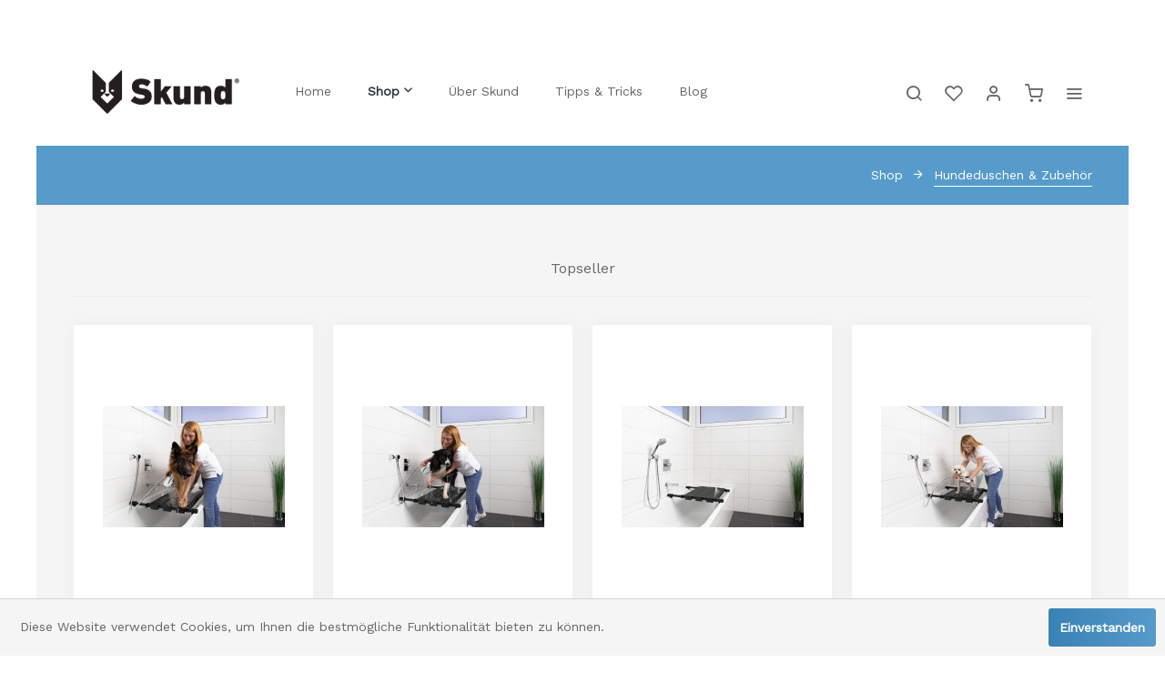

--- FILE ---
content_type: text/html; charset=UTF-8
request_url: https://www.skund.de/shop/hundeduschen-zubehoer/
body_size: 12014
content:
<!DOCTYPE html> <html class="no-js" lang="de" itemscope="itemscope" itemtype="https://schema.org/WebPage"> <head> <meta charset="utf-8"> <meta name="author" content="" /> <meta name="robots" content="index,follow" /> <meta name="revisit-after" content="15 days" /> <meta name="keywords" content="" /> <meta name="description" content="" /> <meta property="og:type" content="product.group" /> <meta property="og:site_name" content="Skund" /> <meta property="og:title" content="Hundeduschen &amp; Zubehör" /> <meta property="og:description" content="" /> <meta name="twitter:card" content="product" /> <meta name="twitter:site" content="Skund" /> <meta name="twitter:title" content="Hundeduschen &amp; Zubehör" /> <meta name="twitter:description" content="" /> <meta property="og:image" content="https://cdn.wirfuerstier.com/media/image/03/5e/50/Skund_b_H2.png" /> <meta name="twitter:image" content="https://cdn.wirfuerstier.com/media/image/03/5e/50/Skund_b_H2.png" /> <meta itemprop="copyrightHolder" content="Skund" /> <meta itemprop="copyrightYear" content="2014" /> <meta itemprop="isFamilyFriendly" content="True" /> <meta itemprop="image" content="https://cdn.wirfuerstier.com/media/image/03/5e/50/Skund_b_H2.png" /> <meta name="viewport" content="width=device-width, initial-scale=1.0"> <meta name="mobile-web-app-capable" content="yes"> <meta name="apple-mobile-web-app-title" content="Skund"> <meta name="apple-mobile-web-app-capable" content="yes"> <meta name="apple-mobile-web-app-status-bar-style" content="default"> <link rel="apple-touch-icon-precomposed" href="https://cdn.wirfuerstier.com/media/image/d5/53/39/skund.jpg"> <link rel="shortcut icon" href="https://cdn.wirfuerstier.com/media/image/d5/53/39/skund.jpg"> <meta name="msapplication-navbutton-color" content="#2E393F" /> <meta name="application-name" content="Skund" /> <meta name="msapplication-starturl" content="https://www.skund.de/" /> <meta name="msapplication-window" content="width=1024;height=768" /> <meta name="msapplication-TileImage" content="https://cdn.wirfuerstier.com/media/image/d5/53/39/skund.jpg"> <meta name="msapplication-TileColor" content="#2E393F"> <meta name="theme-color" content="#2E393F" /> <link rel="canonical" href="https://www.skund.de/shop/hundeduschen-zubehoer/"/> <title itemprop="name">Hundeduschen & Zubehör | Shop | Skund</title> <link href="/web/cache/1739547678_6ee8dd19151a000fa534adbb7f0d0640.css" media="all" rel="stylesheet" type="text/css" /> <link rel="preconnect" href="https://fonts.gstatic.com"> <link href="https://fonts.googleapis.com/css2?family=Work+Sans&display=swap" rel="stylesheet"> <link rel="preconnect" href="https://fonts.gstatic.com"> <link href="https://fonts.googleapis.com/css2?family=Work+Sans&display=swap" rel="stylesheet"> <style> .is--ctl-listing .header--wrap:before { } .is--ctl-detail .header--wrap:before { background-image: url(/); } .is--ctl-blog .header--wrap:before { background-image: url(/); } </style> </head> <body class="is--ctl-listing is--act-index is--no-sidebar is--one-line has--offcanvas-l is--logo-left categories--left tooltip--left amazon-pay-listing-buttons" > <div data-paypalUnifiedMetaDataContainer="true" data-paypalUnifiedRestoreOrderNumberUrl="https://www.skund.de/widgets/PaypalUnifiedOrderNumber/restoreOrderNumber" class="is--hidden"> </div> <div class="swag-cookie-permission" data-cookieForwardTo="" data-shopId="8" data-cookiePermissionUrl="/widgets/SwagCookiePermission/isAffectedUser" data-cookieMode=""> <div class="cookie-bar" style="display: none;"> <p class="bar--paragraph">Diese Seite benötigt Cookies. Sind Sie mit der Nutzung von Cookies einverstanden? <a href="#" class="cp-enable cp-btn" title="Ja"> <span class="cp-yes-icon cp-icon"></span> <span class="cp-btn-label">Ja</span> </a> <a href="#" class="cp-disable cp-btn" title="Nein"> <span class="cp-no-icon cp-icon"></span> <span class="cp-btn-label">Nein</span> </a> </p> </div> </div> <div class="page-wrap"> <noscript class="noscript-main"> <div class="alert is--warning"> <div class="alert--icon"> <i class="icon--element icon--warning"></i> </div> <div class="alert--content"> Um Skund in vollem Umfang nutzen zu k&ouml;nnen, empfehlen wir Ihnen Javascript in Ihrem Browser zu aktiveren. </div> </div> </noscript> <div class="top-bar--offcanvas off-canvas is--right"> <div class="offcanvas--wrapper"> <div class="buttons--off-canvas"> <a href="#" title="Fenster schließen" class="close--off-canvas"> <i class="icon--arrow-left"></i> Fenster schließen </a> </div> <div class="top-bar offcanvas--content"> <div class="container block-group"> <div class="top-bar--logo"> <div class="logo--offcanvas"> <a class="logo--link" href="https://www.skund.de/" title="Skund - zur Startseite wechseln"> <img srcset="https://cdn.wirfuerstier.com/media/image/9d/e4/b2/skundkj8EzRhPbsLoD.jpg" alt="Skund - zur Startseite wechseln" width="100%" height="120" /> </a> </div> </div> <div class="top-bar--marketing"> </div> <nav class="top-bar--navigation" role="menubar"> <div class="navigation--entry entry--compare is--hidden" role="menuitem" aria-haspopup="true" data-drop-down-menu="true">   </div>   <ul class="service--list is--rounded" role="menu"> <li class="service--entry" role="menuitem"> <a class="service--link" href="javascript:openCookieConsentManager()" title="Cookie-Einstellungen" > Cookie-Einstellungen </a> </li> <li class="service--entry" role="menuitem"> <a class="service--link" href="https://www.skund.de/ueber-uns" title="Über uns" > Über uns </a> </li> <li class="service--entry" role="menuitem"> <a class="service--link" href="https://www.skund.de/kontaktformular" title="Kontakt" target="_self"> Kontakt </a> </li> <li class="service--entry" role="menuitem"> <a class="service--link" href="https://www.skund.de/custom/index/sCustom/6" title="Versand und Zahlungsbedingungen" > Versand und Zahlungsbedingungen </a> </li> <li class="service--entry" role="menuitem"> <a class="service--link" href="https://www.skund.de/widerrufsrecht" title="Widerrufsrecht" > Widerrufsrecht </a> </li> <li class="service--entry" role="menuitem"> <a class="service--link" href="https://www.skund.de/datenschutz" title="Datenschutz" > Datenschutz </a> </li> <li class="service--entry" role="menuitem"> <a class="service--link" href="https://www.skund.de/agb" title="AGB" > AGB </a> </li> <li class="service--entry" role="menuitem"> <a class="service--link" href="https://www.skund.de/impressum" title="Impressum" > Impressum </a> </li> </ul> </nav> </div> </div> <div class="top-bar--login-register block" role="menuitem"> <a href="https://www.skund.de/account" title="Registrieren" class="navigation--entry register--text account--entry"> Registrieren </a> <span>oder</span> <a href="https://www.skund.de/account" title="Anmelden" class="navigation--entry login--text account--entry"> Anmelden </a> </div> </div> </div> <div class="header--wrap has--transition is--light-text" data-sticky-header="true" data-offset="true"> <div class="header-wrap--inner"> <header class="header-main"> <div class="header--main-wrap"> <div class="container header--navigation"> <div class="logo-main block-group" role="banner"> <div class="logo--shop block"> <a class="logo--link" href="https://www.skund.de/" title="Skund - zur Startseite wechseln"> <picture> <source srcset="https://cdn.wirfuerstier.com/media/image/03/5e/50/Skund_b_H2.png" media="(min-width: 78.75em)"> <source srcset="https://cdn.wirfuerstier.com/media/image/03/5e/50/Skund_b_H2.png" media="(min-width: 64em)"> <source srcset="https://cdn.wirfuerstier.com/media/image/03/5e/50/Skund_b_H2.png" media="(min-width: 48em)"> <img srcset="https://cdn.wirfuerstier.com/media/image/03/5e/50/Skund_b_H2.png" alt="Skund - zur Startseite wechseln" /> </picture> </a> </div> </div> <nav class="navigation-main is--full-width"> <div class="container" data-menu-scroller="true" data-listSelector=".navigation--list.container" data-viewPortSelector=".navigation--list-wrapper"> <div class="navigation--list-wrapper"> <ul class="navigation--list container" role="menubar" itemscope="itemscope" itemtype="https://schema.org/SiteNavigationElement"> <li class="navigation--entry is--home hover--effect-3 entry--home" role="menuitem"> <a class="navigation--link is--first" href="https://www.skund.de/" title="Home" data-hover="Home" itemprop="url"> <span data-hover="Home" itemprop="name"> Home </span> </a> </li> <li class="navigation--entry is--active hover--effect-3" role="menuitem"> <a class="navigation--link is--active" data-hover="Shop" href="https://www.skund.de/shop/" title="Shop" itemprop="url"> <span data-hover="Shop" itemprop="name">Shop</span> <i class="icon--arrow-down"></i> </a> </li> <li class="navigation--entry hover--effect-3" role="menuitem"> <a class="navigation--link" data-hover="Über Skund" href="https://www.skund.de/ueber-skund/" title="Über Skund" itemprop="url"> <span data-hover="Über Skund" itemprop="name">Über Skund</span> </a> </li> <li class="navigation--entry hover--effect-3" role="menuitem"> <a class="navigation--link" data-hover="Tipps & Tricks" href="https://www.skund.de/tipps-tricks/" title="Tipps & Tricks" itemprop="url"> <span data-hover="Tipps & Tricks" itemprop="name">Tipps & Tricks</span> </a> </li> <li class="navigation--entry hover--effect-3" role="menuitem"> <a class="navigation--link" data-hover="Blog" href="https://www.skund.de/blog/" title="Blog" itemprop="url"> <span data-hover="Blog" itemprop="name">Blog</span> </a> </li> </ul> </div> <div class="advanced-menu" data-advanced-menu="true" data-hoverDelay="250"> <div class="menu--container"> <div class="button-container"> <a href="https://www.skund.de/shop/" class="button--category" aria-label="Zur Kategorie Shop" title="Zur Kategorie Shop"> <i class="icon--arrow-right"></i> Zur Kategorie Shop </a> <span class="button--close"> <i class="icon--cross"></i> </span> </div> <div class="content--wrapper has--content"> <ul class="menu--list menu--level-0 columns--4" style="width: 100%;"> <li class="menu--list-item item--level-0" style="width: 100%"> <a href="https://www.skund.de/shop/hundeduschen-zubehoer/" class="menu--list-item-link" aria-label="Hundeduschen &amp; Zubehör" title="Hundeduschen &amp; Zubehör">Hundeduschen & Zubehör</a> </li> <li class="menu--list-item item--level-0" style="width: 100%"> <a href="https://www.skund.de/shop/pflegemittel/" class="menu--list-item-link" aria-label="Pflegemittel" title="Pflegemittel">Pflegemittel</a> </li> <li class="menu--list-item item--level-0" style="width: 100%"> <a href="https://www.skund.de/shop/bademantel/" class="menu--list-item-link" aria-label="Bademantel" title="Bademantel">Bademantel</a> </li> <li class="menu--list-item item--level-0" style="width: 100%"> <a href="https://www.skund.de/shop/belohnung/" class="menu--list-item-link" aria-label="Belohnung" title="Belohnung">Belohnung</a> </li> </ul> </div> </div> <div class="menu--container"> <div class="button-container"> <a href="https://www.skund.de/ueber-skund/" class="button--category" aria-label="Zur Kategorie Über Skund" title="Zur Kategorie Über Skund"> <i class="icon--arrow-right"></i> Zur Kategorie Über Skund </a> <span class="button--close"> <i class="icon--cross"></i> </span> </div> </div> <div class="menu--container"> <div class="button-container"> <a href="https://www.skund.de/tipps-tricks/" class="button--category" aria-label="Zur Kategorie Tipps &amp; Tricks" title="Zur Kategorie Tipps &amp; Tricks"> <i class="icon--arrow-right"></i> Zur Kategorie Tipps & Tricks </a> <span class="button--close"> <i class="icon--cross"></i> </span> </div> </div> <div class="menu--container"> <div class="button-container"> <a href="https://www.skund.de/blog/" class="button--category" aria-label="Zur Kategorie Blog" title="Zur Kategorie Blog"> <i class="icon--arrow-right"></i> Zur Kategorie Blog </a> <span class="button--close"> <i class="icon--cross"></i> </span> </div> </div> </div> </div> </nav> <nav class="shop--navigation block-group"> <ul class="navigation--list block-group" role="menubar"> <li class="navigation--entry entry--menu-left" role="menuitem"> <a class="entry--link entry--trigger btn is--icon-left" href="#offcanvas--left" data-offcanvas="true" data-offCanvasSelector=".sidebar-main"> <i class="icon--menu"></i> <span>Menü</span> </a> </li> <li class="navigation--entry entry--search" role="menuitem" data-search="true" aria-haspopup="true"> <a class="btn entry--link entry--trigger" href="#show-hide--search" title="Suche anzeigen / schließen" data-stratus-tooltip="Suche anzeigen / schließen" data-stratus-tooltip-pos="left"> <i class="icon--search"></i> <span class="search--display">Suchen</span> </a> <a class="entry--link entry--hide" href="#hide--search" title="Suche anzeigen / schließen"> </a> <form action="/search" method="get" class="main-search--form"> <input type="search" name="sSearch" aria-label="Suchbegriff..." class="main-search--field" autocomplete="off" autocapitalize="off" placeholder="Suchbegriff..." maxlength="30" /> <button type="submit" class="main-search--button" aria-label="Suchen"> <i class="icon--search"></i> <span class="main-search--text">Suchen</span> </button> <div class="form--ajax-loader">&nbsp;</div> </form> <div class="main-search--results"></div> </li>  <li class="service--entry navigation--entry entry--notepad" data-stratus-tooltip="Merkzettel" data-stratus-tooltip-pos="left" role="menuitem"> <a href="https://www.skund.de/note" class="btn is--icon-left entry--link notepad--link" title="Merkzettel"> <i class="icon--heart"></i> <span class="notepad--display"> Merkzettel </span> </a> </li> <li class="navigation--entry entry--account" data-offcanvas="true" data-offCanvasSelector=".account--dropdown-navigation" data-stratus-tooltip="Mein Konto" data-stratus-tooltip-pos="left" role="menuitem"> <a href="https://www.skund.de/account" title="Mein Konto" class="btn is--icon-left entry--link account--link"> <i class="icon--account"></i> <span class="account--display"> Mein Konto </span> </a> </li> <li class="navigation--entry entry--cart" data-stratus-tooltip="Warenkorb" data-stratus-tooltip-pos="left" role="menuitem"> <a class="btn is--icon-left cart--link" href="https://www.skund.de/checkout/cart" title="Warenkorb"> <span class="cart--display"> Warenkorb </span> <span class="badge is--primary cart--quantity is--hidden">0</span> <i class="icon--basket"></i> <span class="cart--amount"> 0,00&nbsp;&euro; * </span> </a> <div class="ajax-loader">&nbsp;</div> </li>  <li class="navigation--entry entry--menu-right entry--topbar" role="menuitem"> <a class="topbar--link entry--link entry--trigger btn is--icon-left" href="#offcanvas--right" data-offcanvas="true" data-offCanvasSelector=".top-bar--offcanvas" data-closeButtonSelector=".close--off-canvas" data-direction="fromRight" data-stratus-tooltip="Mehr" data-stratus-tooltip-pos="left"> <i class="icon--menu"></i> </a> </li> </ul> </nav> </div> </div> </header> </div> <div class="content--breadcrumb-wrap"> <div class="container"> <nav class="content--breadcrumb block"> <ul class="breadcrumb--list" role="menu" itemscope itemtype="https://schema.org/BreadcrumbList"> <li role="menuitem" class="breadcrumb--entry" itemprop="itemListElement" itemscope itemtype="https://schema.org/ListItem"> <a class="breadcrumb--link" href="https://www.skund.de/shop/" title="Shop" itemprop="item"> <link itemprop="url" href="https://www.skund.de/shop/" /> <span class="breadcrumb--title" itemprop="name">Shop</span> </a> <meta itemprop="position" content="0" /> </li> <li role="none" class="breadcrumb--separator"> <i class="icon--arrow-right"></i> </li> <li role="menuitem" class="breadcrumb--entry is--active" itemprop="itemListElement" itemscope itemtype="https://schema.org/ListItem"> <a class="breadcrumb--link" href="https://www.skund.de/shop/hundeduschen-zubehoer/" title="Hundeduschen &amp; Zubehör" itemprop="item"> <link itemprop="url" href="https://www.skund.de/shop/hundeduschen-zubehoer/" /> <span class="breadcrumb--title" itemprop="name">Hundeduschen & Zubehör</span> </a> <meta itemprop="position" content="1" /> </li> </ul> </nav> </div> </div> <div class="container--ajax-cart" data-collapse-cart="true" data-displayMode="offcanvas"></div> </div> <div class="content--wrap"> <section class="content-main container block-group"> <div class="content-main--inner"> <aside class="sidebar-main off-canvas"> <div class="navigation--smartphone"> <ul class="navigation--list "> <li class="navigation--entry entry--close-off-canvas"> <a href="#close-categories-menu" title="Menü schließen" class="navigation--link"> Menü schließen <i class="icon--arrow-right"></i> </a> </li> </ul> <div class="mobile--switches">   </div> </div> <div class="sidebar--categories-wrapper" data-subcategory-nav="true" data-mainCategoryId="2032" data-categoryId="2208" data-fetchUrl="/widgets/listing/getCategory/categoryId/2208"> <div class="categories--headline navigation--headline"> Kategorien </div> <div class="sidebar--categories-navigation"> <ul class="sidebar--navigation categories--navigation navigation--list is--drop-down is--level0 is--rounded" role="menu"> <li class="navigation--entry is--active has--sub-categories has--sub-children" role="menuitem"> <a class="navigation--link is--active has--sub-categories link--go-forward" href="https://www.skund.de/shop/" data-categoryId="2033" data-fetchUrl="/widgets/listing/getCategory/categoryId/2033" title="Shop" > Shop <span class="is--icon-right"> <i class="icon--arrow-right"></i> </span> </a> <ul class="sidebar--navigation categories--navigation navigation--list is--level1 is--rounded" role="menu"> <li class="navigation--entry is--active" role="menuitem"> <a class="navigation--link is--active" href="https://www.skund.de/shop/hundeduschen-zubehoer/" data-categoryId="2208" data-fetchUrl="/widgets/listing/getCategory/categoryId/2208" title="Hundeduschen &amp; Zubehör" > Hundeduschen & Zubehör </a> </li> <li class="navigation--entry" role="menuitem"> <a class="navigation--link" href="https://www.skund.de/shop/pflegemittel/" data-categoryId="2209" data-fetchUrl="/widgets/listing/getCategory/categoryId/2209" title="Pflegemittel" > Pflegemittel </a> </li> <li class="navigation--entry" role="menuitem"> <a class="navigation--link" href="https://www.skund.de/shop/bademantel/" data-categoryId="2210" data-fetchUrl="/widgets/listing/getCategory/categoryId/2210" title="Bademantel" > Bademantel </a> </li> <li class="navigation--entry" role="menuitem"> <a class="navigation--link" href="https://www.skund.de/shop/belohnung/" data-categoryId="2228" data-fetchUrl="/widgets/listing/getCategory/categoryId/2228" title="Belohnung" > Belohnung </a> </li> </ul> </li> <li class="navigation--entry" role="menuitem"> <a class="navigation--link" href="https://www.skund.de/ueber-skund/" data-categoryId="2213" data-fetchUrl="/widgets/listing/getCategory/categoryId/2213" title="Über Skund" > Über Skund </a> </li> <li class="navigation--entry" role="menuitem"> <a class="navigation--link" href="https://www.skund.de/tipps-tricks/" data-categoryId="2214" data-fetchUrl="/widgets/listing/getCategory/categoryId/2214" title="Tipps &amp; Tricks" > Tipps & Tricks </a> </li> <li class="navigation--entry" role="menuitem"> <a class="navigation--link" href="https://www.skund.de/blog/" data-categoryId="2056" data-fetchUrl="/widgets/listing/getCategory/categoryId/2056" title="Blog" > Blog </a> </li> </ul> </div> <div class="shop-sites--container is--rounded"> <div class="shop-sites--headline navigation--headline"> Informationen </div> <ul class="shop-sites--navigation sidebar--navigation navigation--list is--drop-down is--level0" role="menu"> <li class="navigation--entry" role="menuitem"> <a class="navigation--link" href="javascript:openCookieConsentManager()" title="Cookie-Einstellungen" data-categoryId="46" data-fetchUrl="/widgets/listing/getCustomPage/pageId/46" > Cookie-Einstellungen </a> </li> <li class="navigation--entry" role="menuitem"> <a class="navigation--link" href="https://www.skund.de/ueber-uns" title="Über uns" data-categoryId="9" data-fetchUrl="/widgets/listing/getCustomPage/pageId/9" > Über uns </a> </li> <li class="navigation--entry" role="menuitem"> <a class="navigation--link" href="https://www.skund.de/kontaktformular" title="Kontakt" data-categoryId="1" data-fetchUrl="/widgets/listing/getCustomPage/pageId/1" target="_self"> Kontakt </a> </li> <li class="navigation--entry" role="menuitem"> <a class="navigation--link" href="https://www.skund.de/custom/index/sCustom/6" title="Versand und Zahlungsbedingungen" data-categoryId="6" data-fetchUrl="/widgets/listing/getCustomPage/pageId/6" > Versand und Zahlungsbedingungen </a> </li> <li class="navigation--entry" role="menuitem"> <a class="navigation--link" href="https://www.skund.de/widerrufsrecht" title="Widerrufsrecht" data-categoryId="8" data-fetchUrl="/widgets/listing/getCustomPage/pageId/8" > Widerrufsrecht </a> </li> <li class="navigation--entry" role="menuitem"> <a class="navigation--link" href="https://www.skund.de/datenschutz" title="Datenschutz" data-categoryId="7" data-fetchUrl="/widgets/listing/getCustomPage/pageId/7" > Datenschutz </a> </li> <li class="navigation--entry" role="menuitem"> <a class="navigation--link" href="https://www.skund.de/agb" title="AGB" data-categoryId="4" data-fetchUrl="/widgets/listing/getCustomPage/pageId/4" > AGB </a> </li> <li class="navigation--entry" role="menuitem"> <a class="navigation--link" href="https://www.skund.de/impressum" title="Impressum" data-categoryId="3" data-fetchUrl="/widgets/listing/getCustomPage/pageId/3" > Impressum </a> </li> </ul> </div> <div class="panel is--rounded paypal--sidebar"> <div class="panel--body is--wide paypal--sidebar-inner"> <div data-paypalUnifiedInstallmentsBanner="true" data-ratio="1x1" data-currency="EUR" data-buyerCountry="DE" > </div> </div> </div> </div> </aside> <div class="content--wrapper"> <div class="content listing--content">  <div class="topseller panel has--border is--rounded"> <div class="topseller--title panel--title is--underline"> Topseller </div> <div class="product-slider topseller--content panel--body" data-itemMinWidth="280" data-product-slider="true"> <div class="product-slider--container"> <div class="product-slider--item"> <div class="product--box box--slider" data-page-index="" data-ordernumber="7061112730172.1" data-category-id=""> <div class="box--content is--rounded"> <div class="product--badges"> </div> <div class="product--info"> <a href="https://www.skund.de/shop/hundeduschen-zubehoer/117394/skund-dogshower-xl-aluminium" title="Skund DogShower XL – Aluminium" class="product--image" > <span class="image--element"> <span class="image--media"> <img srcset="https://cdn.wirfuerstier.com/media/image/98/51/4d/Capture0056-3-Bearbeitet_200x200.jpg, https://cdn.wirfuerstier.com/media/image/73/ff/0a/Capture0056-3-Bearbeitet_200x200@2x.jpg 2x" alt="Skund DogShower XL – Aluminium" data-extension="jpg" title="Skund DogShower XL – Aluminium" /> </span> </span> </a> <a href="https://www.skund.de/shop/hundeduschen-zubehoer/117394/skund-dogshower-xl-aluminium" class="product--title is--standard" title="Skund DogShower XL – Aluminium"> Skund DogShower XL – Aluminium </a> <div class="product--price-info"> <div class="price--unit" title="Inhalt"> </div> <div class="product--price"> <span class="price--default is--nowrap"> ab 219,00&nbsp;&euro; * </span> </div> </div> </div> </div> </div> </div> <div class="product-slider--item"> <div class="product--box box--slider" data-page-index="" data-ordernumber="7061114183716.1" data-category-id=""> <div class="box--content is--rounded"> <div class="product--badges"> </div> <div class="product--info"> <a href="https://www.skund.de/shop/hundeduschen-zubehoer/117393/skund-dogshower-l-aluminium" title="Skund DogShower L – Aluminium" class="product--image" > <span class="image--element"> <span class="image--media"> <img srcset="https://cdn.wirfuerstier.com/media/image/2d/81/35/Capture0004-3-BearbeitetiaHzgKuJwKuJs_200x200.jpg, https://cdn.wirfuerstier.com/media/image/be/84/74/Capture0004-3-BearbeitetiaHzgKuJwKuJs_200x200@2x.jpg 2x" alt="Skund DogShower L – Aluminium" data-extension="jpg" title="Skund DogShower L – Aluminium" /> </span> </span> </a> <a href="https://www.skund.de/shop/hundeduschen-zubehoer/117393/skund-dogshower-l-aluminium" class="product--title is--standard" title="Skund DogShower L – Aluminium"> Skund DogShower L – Aluminium </a> <div class="product--price-info"> <div class="price--unit" title="Inhalt 1 Stück"> <span class="price--label label--purchase-unit is--bold is--nowrap"> Inhalt </span> <span class="is--nowrap"> 1 Stück </span> </div> <div class="product--price"> <span class="price--default is--nowrap"> ab 199,00&nbsp;&euro; * </span> </div> </div> </div> </div> </div> </div> <div class="product-slider--item"> <div class="product--box box--slider" data-page-index="" data-ordernumber="7061112822457" data-category-id=""> <div class="box--content is--rounded"> <div class="product--badges"> </div> <div class="product--info"> <a href="https://www.skund.de/shop/hundeduschen-zubehoer/127613/skund-dogshower-scheibe-hinten" title="Skund DogShower Scheibe Hinten" class="product--image" > <span class="image--element"> <span class="image--media"> <img srcset="https://cdn.wirfuerstier.com/media/image/9d/5a/76/mNyqHynXPxlnop_200x200.jpg, https://cdn.wirfuerstier.com/media/image/ea/54/0d/mNyqHynXPxlnop_200x200@2x.jpg 2x" alt="Skund DogShower Scheibe Hinten" data-extension="jpg" title="Skund DogShower Scheibe Hinten" /> </span> </span> </a> <a href="https://www.skund.de/shop/hundeduschen-zubehoer/127613/skund-dogshower-scheibe-hinten" class="product--title is--standard" title="Skund DogShower Scheibe Hinten"> Skund DogShower Scheibe Hinten </a> <div class="product--price-info"> <div class="price--unit" title="Inhalt"> </div> <div class="product--price"> <span class="price--default is--nowrap"> ab 23,00&nbsp;&euro; * </span> </div> </div> </div> </div> </div> </div> <div class="product-slider--item"> <div class="product--box box--slider" data-page-index="" data-ordernumber="7061118993908.1" data-category-id=""> <div class="box--content is--rounded"> <div class="product--badges"> </div> <div class="product--info"> <a href="https://www.skund.de/shop/hundeduschen-zubehoer/92069/skund-dogshower-m-aluminium" title="Skund DogShower M - Aluminium" class="product--image" > <span class="image--element"> <span class="image--media"> <img srcset="https://cdn.wirfuerstier.com/media/image/43/63/14/Capture0038-2-Bearbeitet_200x200.jpg, https://cdn.wirfuerstier.com/media/image/1e/25/10/Capture0038-2-Bearbeitet_200x200@2x.jpg 2x" alt="Skund DogShower M - Aluminium" data-extension="jpg" title="Skund DogShower M - Aluminium" /> </span> </span> </a> <a href="https://www.skund.de/shop/hundeduschen-zubehoer/92069/skund-dogshower-m-aluminium" class="product--title is--standard" title="Skund DogShower M - Aluminium"> Skund DogShower M - Aluminium </a> <div class="product--price-info"> <div class="price--unit" title="Inhalt"> </div> <div class="product--price"> <span class="price--default is--nowrap"> ab 179,00&nbsp;&euro; * </span> </div> </div> </div> </div> </div> </div> <div class="product-slider--item"> <div class="product--box box--slider" data-page-index="" data-ordernumber="7061118723512" data-category-id=""> <div class="box--content is--rounded"> <div class="product--badges"> </div> <div class="product--info"> <a href="https://www.skund.de/shop/hundeduschen-zubehoer/92068/skund-massage-duschkopf-set" title="Skund Massage Duschkopf Set" class="product--image" > <span class="image--element"> <span class="image--media"> <img srcset="https://cdn.wirfuerstier.com/media/image/8c/5a/96/Skund_Duschkopf_Set-510x340_200x200.jpg, https://cdn.wirfuerstier.com/media/image/2a/a3/62/Skund_Duschkopf_Set-510x340_200x200@2x.jpg 2x" alt="Skund Massage Duschkopf Set" data-extension="jpg" title="Skund Massage Duschkopf Set" /> </span> </span> </a> <a href="https://www.skund.de/shop/hundeduschen-zubehoer/92068/skund-massage-duschkopf-set" class="product--title is--standard" title="Skund Massage Duschkopf Set"> Skund Massage Duschkopf Set </a> <div class="product--price-info"> <div class="price--unit" title="Inhalt"> </div> <div class="product--price"> <span class="price--default is--nowrap"> 29,99&nbsp;&euro; * </span> </div> </div> </div> </div> </div> </div> </div> </div> </div>  <div class="listing--wrapper visible--xl visible--l visible--m visible--s visible--xs"> <div data-listing-actions="true" class="listing--actions is--rounded without-pagination"> <div class="action--filter-btn"> <a href="#" class="filter--trigger btn is--small" data-filter-trigger="true" data-offcanvas="true" data-offCanvasSelector=".action--filter-options" data-closeButtonSelector=".filter--close-btn"> <i class="icon--filter"></i> Filtern <span class="action--collapse-icon"></span> </a> </div> <form class="action--sort action--content block" method="get" data-action-form="true"> <input type="hidden" name="p" value="1"> <label for="o" class="sort--label action--label">Sortierung:</label> <div class="sort--select select-field"> <select id="o" name="o" class="sort--field action--field" data-auto-submit="true" > <option value="1" selected="selected">Erscheinungsdatum</option> <option value="2">Beliebtheit</option> <option value="3">Niedrigster Preis</option> <option value="4">Höchster Preis</option> <option value="5">Artikelbezeichnung</option> </select> </div> </form> <div class="action--filter-options off-canvas"> <a href="#" class="filter--close-btn" data-show-products-text="%s Produkt(e) anzeigen"> Filter schließen <i class="icon--arrow-right"></i> </a> <div class="filter--container"> <form id="filter" method="get" data-filter-form="true" data-is-in-sidebar="false" data-listing-url="https://www.skund.de/widgets/listing/listingCount/sCategory/2208" data-is-filtered="0" data-load-facets="false" data-instant-filter-result="false" class=""> <div class="filter--actions filter--actions-top"> <button type="submit" class="btn is--primary filter--btn-apply is--large is--icon-right" disabled="disabled"> <span class="filter--count"></span> Produkte anzeigen <i class="icon--cycle"></i> </button> </div> <input type="hidden" name="p" value="1"/> <input type="hidden" name="o" value="1"/> <input type="hidden" name="n" value="12"/> <div class="filter--facet-container"> <div class="filter-panel filter--value facet--immediate_delivery" data-filter-type="value" data-facet-name="immediate_delivery" data-field-name="delivery"> <div class="filter-panel--flyout"> <label class="filter-panel--title" for="delivery" title="Sofort lieferbar"> Sofort lieferbar </label> <span class="filter-panel--input filter-panel--checkbox"> <input type="checkbox" id="delivery" name="delivery" value="1" /> <span class="input--state checkbox--state">&nbsp;</span> </span> </div> </div> <div class="filter-panel filter--multi-selection filter-facet--value-list facet--manufacturer" data-filter-type="value-list" data-facet-name="manufacturer" data-field-name="s"> <div class="filter-panel--flyout"> <label class="filter-panel--title" for="s" title="Hersteller"> Hersteller </label> <span class="filter-panel--icon"></span> <div class="filter-panel--content input-type--checkbox"> <ul class="filter-panel--option-list"> <li class="filter-panel--option"> <div class="option--container"> <span class="filter-panel--input filter-panel--checkbox"> <input type="checkbox" id="__s__160" name="__s__160" value="160" /> <span class="input--state checkbox--state">&nbsp;</span> </span> <label class="filter-panel--label" for="__s__160"> Skund </label> </div> </li> </ul> </div> </div> </div> <div class="filter-panel filter--range facet--price" data-filter-type="range" data-facet-name="price" data-field-name="price"> <div class="filter-panel--flyout"> <label class="filter-panel--title" title="Preis"> Preis </label> <span class="filter-panel--icon"></span> <div class="filter-panel--content"> <div class="range-slider" data-range-slider="true" data-roundPretty="false" data-labelFormat="0,00&nbsp;&euro;" data-suffix="" data-stepCount="100" data-stepCurve="linear" data-startMin="23" data-digits="2" data-startMax="219" data-rangeMin="23" data-rangeMax="219"> <input type="hidden" id="min" name="min" data-range-input="min" value="23" disabled="disabled" /> <input type="hidden" id="max" name="max" data-range-input="max" value="219" disabled="disabled" /> <div class="filter-panel--range-info"> <span class="range-info--min"> von </span> <label class="range-info--label" for="min" data-range-label="min"> 23 </label> <span class="range-info--max"> bis </span> <label class="range-info--label" for="max" data-range-label="max"> 219 </label> </div> </div> </div> </div> </div> </div> <div class="filter--active-container" data-reset-label="Alle Filter zurücksetzen"> </div> <div class="filter--actions filter--actions-bottom"> <button type="submit" class="btn is--primary filter--btn-apply is--large is--icon-right" disabled="disabled"> <span class="filter--count"></span> Produkte anzeigen <i class="icon--cycle"></i> </button> </div> </form> </div> </div> <div class="listing--paging panel--paging"> <form class="action--per-page action--content block" method="get" data-action-form="true"> <input type="hidden" name="p" value="1"> <label for="n" class="per-page--label action--label">Artikel pro Seite:</label> <div class="per-page--select select-field"> <select id="n" name="n" class="per-page--field action--field" data-auto-submit="true" > <option value="12" selected="selected">12</option> <option value="24" >24</option> <option value="36" >36</option> <option value="48" >48</option> </select> </div> </form> </div> </div> <div class="listing--container"> <div class="listing-no-filter-result"> <div class="alert is--info is--rounded is--hidden"> <div class="alert--icon"> <i class="icon--element icon--info"></i> </div> <div class="alert--content"> Für die Filterung wurden keine Ergebnisse gefunden! </div> </div> </div> <div class="listing" data-ajax-wishlist="true" data-compare-ajax="true" data-infinite-scrolling="true" data-loadPreviousSnippet="Vorherige Artikel laden" data-loadMoreSnippet="Weitere Artikel laden" data-categoryId="2208" data-pages="1" data-threshold="4" data-pageShortParameter="p" > <div class="product--box box--basic" data-page-index="1" data-ordernumber="7061118993908.1" data-category-id="2208"> <div class="box--content is--rounded"> <div class="product--badges"> </div> <div class="product--info"> <a href="https://www.skund.de/shop/hundeduschen-zubehoer/92069/skund-dogshower-m-aluminium?c=2208" title="Skund DogShower M - Aluminium" class="product--image" > <span class="image--element"> <span class="image--media"> <img srcset="https://cdn.wirfuerstier.com/media/image/43/63/14/Capture0038-2-Bearbeitet_200x200.jpg, https://cdn.wirfuerstier.com/media/image/1e/25/10/Capture0038-2-Bearbeitet_200x200@2x.jpg 2x" alt="Skund DogShower M - Aluminium" data-extension="jpg" title="Skund DogShower M - Aluminium" /> </span> </span> </a> <div class="product--rating-container"> </div> <a href="https://www.skund.de/shop/hundeduschen-zubehoer/92069/skund-dogshower-m-aluminium?c=2208" class="product--title is--standard" title="Skund DogShower M - Aluminium"> Skund DogShower M - Aluminium </a> <div class="product--description"> Mit DogShower von Skund Ihren Hund duschen Mit DogShower duschen Sie Ihren Hund schnell, einfach und rückenschonend in aufrechter Haltung. So wird das Waschen zu einem entspannten Erlebnis für Sie und Ihren Hund. Denn Ihr Hund hat auf... </div> <div class="product--price-info"> <div class="price--unit" title="Inhalt"> </div> <div class="product--price"> <span class="price--default is--nowrap"> ab 179,00&nbsp;&euro; * </span> </div> </div> <div class="product--actions"> <form action="https://www.skund.de/compare/add_article/articleID/92069" method="post"> <button type="submit" title="Vergleichen" aria-label="Vergleichen" class="product--action action--compare" data-product-compare-add="true"> <i class="icon--compare"></i> Vergleichen </button> </form> <form action="https://www.skund.de/note/add/ordernumber/7061118993908.1" method="post"> <button type="submit" title="Auf den Merkzettel" aria-label="Auf den Merkzettel" class="product--action action--note" data-ajaxUrl="https://www.skund.de/note/ajaxAdd/ordernumber/7061118993908.1" data-text="Gemerkt"> <i class="icon--heart"></i> <span class="action--text">Merken</span> </button> </form> </div> </div> </div> </div> <div class="product--box box--basic" data-page-index="1" data-ordernumber="7061114183716.1" data-category-id="2208"> <div class="box--content is--rounded"> <div class="product--badges"> </div> <div class="product--info"> <a href="https://www.skund.de/shop/hundeduschen-zubehoer/117393/skund-dogshower-l-aluminium?c=2208" title="Skund DogShower L – Aluminium" class="product--image" > <span class="image--element"> <span class="image--media"> <img srcset="https://cdn.wirfuerstier.com/media/image/2d/81/35/Capture0004-3-BearbeitetiaHzgKuJwKuJs_200x200.jpg, https://cdn.wirfuerstier.com/media/image/be/84/74/Capture0004-3-BearbeitetiaHzgKuJwKuJs_200x200@2x.jpg 2x" alt="Skund DogShower L – Aluminium" data-extension="jpg" title="Skund DogShower L – Aluminium" /> </span> </span> </a> <div class="product--rating-container"> </div> <a href="https://www.skund.de/shop/hundeduschen-zubehoer/117393/skund-dogshower-l-aluminium?c=2208" class="product--title is--standard" title="Skund DogShower L – Aluminium"> Skund DogShower L – Aluminium </a> <div class="product--description"> Mit DogShower von Skund Ihren Hund duschen Mit DogShower duschen Sie Ihren Hund schnell, einfach und rückenschonend in aufrechter Haltung. So wird das Waschen zu einem entspannten Erlebnis für Sie und Ihren Hund. Denn Ihr Hund hat auf... </div> <div class="product--price-info"> <div class="price--unit" title="Inhalt 1 Stück"> <span class="price--label label--purchase-unit is--bold is--nowrap"> Inhalt </span> <span class="is--nowrap"> 1 Stück </span> </div> <div class="product--price"> <span class="price--default is--nowrap"> ab 199,00&nbsp;&euro; * </span> </div> </div> <div class="product--actions"> <form action="https://www.skund.de/compare/add_article/articleID/117393" method="post"> <button type="submit" title="Vergleichen" aria-label="Vergleichen" class="product--action action--compare" data-product-compare-add="true"> <i class="icon--compare"></i> Vergleichen </button> </form> <form action="https://www.skund.de/note/add/ordernumber/7061114183716.1" method="post"> <button type="submit" title="Auf den Merkzettel" aria-label="Auf den Merkzettel" class="product--action action--note" data-ajaxUrl="https://www.skund.de/note/ajaxAdd/ordernumber/7061114183716.1" data-text="Gemerkt"> <i class="icon--heart"></i> <span class="action--text">Merken</span> </button> </form> </div> </div> </div> </div> <div class="product--box box--basic" data-page-index="1" data-ordernumber="7061112822457" data-category-id="2208"> <div class="box--content is--rounded"> <div class="product--badges"> </div> <div class="product--info"> <a href="https://www.skund.de/shop/hundeduschen-zubehoer/127613/skund-dogshower-scheibe-hinten?c=2208" title="Skund DogShower Scheibe Hinten" class="product--image" > <span class="image--element"> <span class="image--media"> <img srcset="https://cdn.wirfuerstier.com/media/image/9d/5a/76/mNyqHynXPxlnop_200x200.jpg, https://cdn.wirfuerstier.com/media/image/ea/54/0d/mNyqHynXPxlnop_200x200@2x.jpg 2x" alt="Skund DogShower Scheibe Hinten" data-extension="jpg" title="Skund DogShower Scheibe Hinten" /> </span> </span> </a> <div class="product--rating-container"> </div> <a href="https://www.skund.de/shop/hundeduschen-zubehoer/127613/skund-dogshower-scheibe-hinten?c=2208" class="product--title is--standard" title="Skund DogShower Scheibe Hinten"> Skund DogShower Scheibe Hinten </a> <div class="product--description"> Mit der DogShower Scheibe hinten, für mehr Sicherheit für Ihren Hund Mit Scheibe geben Sie Ihrem Hund mehr Sicherheit beim duschen, Ihr Hund kann die Grenze der Hundedusche sehen. Bei Technischen Fragen können Sie sich direkt an den... </div> <div class="product--price-info"> <div class="price--unit" title="Inhalt"> </div> <div class="product--price"> <span class="price--default is--nowrap"> ab 23,00&nbsp;&euro; * </span> </div> </div> <div class="product--actions"> <form action="https://www.skund.de/compare/add_article/articleID/127613" method="post"> <button type="submit" title="Vergleichen" aria-label="Vergleichen" class="product--action action--compare" data-product-compare-add="true"> <i class="icon--compare"></i> Vergleichen </button> </form> <form action="https://www.skund.de/note/add/ordernumber/7061112822457" method="post"> <button type="submit" title="Auf den Merkzettel" aria-label="Auf den Merkzettel" class="product--action action--note" data-ajaxUrl="https://www.skund.de/note/ajaxAdd/ordernumber/7061112822457" data-text="Gemerkt"> <i class="icon--heart"></i> <span class="action--text">Merken</span> </button> </form> </div> </div> </div> </div> <div class="product--box box--basic" data-page-index="1" data-ordernumber="7061118723512" data-category-id="2208"> <div class="box--content is--rounded"> <div class="product--badges"> </div> <div class="product--info"> <a href="https://www.skund.de/shop/hundeduschen-zubehoer/92068/skund-massage-duschkopf-set?c=2208" title="Skund Massage Duschkopf Set" class="product--image" > <span class="image--element"> <span class="image--media"> <img srcset="https://cdn.wirfuerstier.com/media/image/8c/5a/96/Skund_Duschkopf_Set-510x340_200x200.jpg, https://cdn.wirfuerstier.com/media/image/2a/a3/62/Skund_Duschkopf_Set-510x340_200x200@2x.jpg 2x" alt="Skund Massage Duschkopf Set" data-extension="jpg" title="Skund Massage Duschkopf Set" /> </span> </span> </a> <div class="product--rating-container"> </div> <a href="https://www.skund.de/shop/hundeduschen-zubehoer/92068/skund-massage-duschkopf-set?c=2208" class="product--title is--standard" title="Skund Massage Duschkopf Set"> Skund Massage Duschkopf Set </a> <div class="product--description"> Das vordere Ende des Brausekopfs ist mit einer Gummiabdeckung ausgestattet, um zu verhindern, dass Wasser an Ohren, Augen und Nase von Haustieren spritzt. Es kann auch helfen, das Wasser auf Ihrem Haustier zu halten und sich selbst... </div> <div class="product--price-info"> <div class="price--unit" title="Inhalt"> </div> <div class="product--price"> <span class="price--default is--nowrap"> 29,99&nbsp;&euro; * </span> </div> </div> <div class="product--actions"> <form action="https://www.skund.de/compare/add_article/articleID/92068" method="post"> <button type="submit" title="Vergleichen" aria-label="Vergleichen" class="product--action action--compare" data-product-compare-add="true"> <i class="icon--compare"></i> Vergleichen </button> </form> <form action="https://www.skund.de/note/add/ordernumber/7061118723512" method="post"> <button type="submit" title="Auf den Merkzettel" aria-label="Auf den Merkzettel" class="product--action action--note" data-ajaxUrl="https://www.skund.de/note/ajaxAdd/ordernumber/7061118723512" data-text="Gemerkt"> <i class="icon--heart"></i> <span class="action--text">Merken</span> </button> </form> </div> </div> </div> </div> <div class="product--box box--basic" data-page-index="1" data-ordernumber="7061112730172.1" data-category-id="2208"> <div class="box--content is--rounded"> <div class="product--badges"> </div> <div class="product--info"> <a href="https://www.skund.de/shop/hundeduschen-zubehoer/117394/skund-dogshower-xl-aluminium?c=2208" title="Skund DogShower XL – Aluminium" class="product--image" > <span class="image--element"> <span class="image--media"> <img srcset="https://cdn.wirfuerstier.com/media/image/98/51/4d/Capture0056-3-Bearbeitet_200x200.jpg, https://cdn.wirfuerstier.com/media/image/73/ff/0a/Capture0056-3-Bearbeitet_200x200@2x.jpg 2x" alt="Skund DogShower XL – Aluminium" data-extension="jpg" title="Skund DogShower XL – Aluminium" /> </span> </span> </a> <div class="product--rating-container"> </div> <a href="https://www.skund.de/shop/hundeduschen-zubehoer/117394/skund-dogshower-xl-aluminium?c=2208" class="product--title is--standard" title="Skund DogShower XL – Aluminium"> Skund DogShower XL – Aluminium </a> <div class="product--description"> Mit DogShower von Skund Ihren Hund duschen Mit DogShower duschen Sie Ihren Hund schnell, einfach und rückenschonend in aufrechter Haltung. So wird das Waschen zu einem entspannten Erlebnis für Sie und Ihren Hund. Denn Ihr Hund hat auf... </div> <div class="product--price-info"> <div class="price--unit" title="Inhalt"> </div> <div class="product--price"> <span class="price--default is--nowrap"> ab 219,00&nbsp;&euro; * </span> </div> </div> <div class="product--actions"> <form action="https://www.skund.de/compare/add_article/articleID/117394" method="post"> <button type="submit" title="Vergleichen" aria-label="Vergleichen" class="product--action action--compare" data-product-compare-add="true"> <i class="icon--compare"></i> Vergleichen </button> </form> <form action="https://www.skund.de/note/add/ordernumber/7061112730172.1" method="post"> <button type="submit" title="Auf den Merkzettel" aria-label="Auf den Merkzettel" class="product--action action--note" data-ajaxUrl="https://www.skund.de/note/ajaxAdd/ordernumber/7061112730172.1" data-text="Gemerkt"> <i class="icon--heart"></i> <span class="action--text">Merken</span> </button> </form> </div> </div> </div> </div> </div> </div> <div class="listing--bottom-paging"> <div class="listing--paging panel--paging"> <form class="action--per-page action--content block" method="get" data-action-form="true"> <input type="hidden" name="p" value="1"> <label for="n" class="per-page--label action--label">Artikel pro Seite:</label> <div class="per-page--select select-field"> <select id="n" name="n" class="per-page--field action--field" data-auto-submit="true" > <option value="12" selected="selected">12</option> <option value="24" >24</option> <option value="36" >36</option> <option value="48" >48</option> </select> </div> </form> </div> </div> </div> </div> </div> </div> </section> </div> <div class="last-seen-products is--hidden" data-last-seen-products="true"> <div class="last-seen-products--title"> Zuletzt angesehen </div> <div class="last-seen-products--slider product-slider" data-product-slider="true"> <div class="last-seen-products--container product-slider--container"></div> </div> </div> <footer class="footer-main"> <div class="footer--columns-wrap"> <div class="footer--columns block-group"> <div class="container"> <div class="footer--column column--hotline is--first block"> <div class="column--headline">Service Hotline</div> <div class="column--content"> <p class="column--desc">Telefonische Unterst&uuml;tzung und Beratung unter:<br /><br /><a href="tel:+4970217266991" class="footer--phone-link">07161-5079483</a><br/>Mo-Fr, 09:30 - 19:00 Uhr </a><br/>Sa, 09:00-16:00 Uhr</p> </div> </div> <div class="footer--column column--menu block"> <div class="column--headline">Shop Service</div> <nav class="column--navigation column--content"> <ul class="navigation--list" role="menu"> <li class="navigation--entry" role="menuitem"> <a class="navigation--link" href="https://www.skund.de/defektes-produkt" title="Defektes Produkt" target="_self"> Defektes Produkt </a> </li> <li class="navigation--entry" role="menuitem"> <a class="navigation--link" href="https://www.skund.de/kontaktformular" title="Kontakt" target="_self"> Kontakt </a> </li> <li class="navigation--entry" role="menuitem"> <a class="navigation--link" href="https://www.skund.de/rueckgabe" title="Rückgabe" target="_self"> Rückgabe </a> </li> <li class="navigation--entry" role="menuitem"> <a class="navigation--link" href="https://www.skund.de/widerrufsrecht" title="Widerrufsrecht"> Widerrufsrecht </a> </li> <li class="navigation--entry" role="menuitem"> <a class="navigation--link" href="https://www.skund.de/agb" title="AGB"> AGB </a> </li> </ul> </nav> </div> <div class="footer--column column--menu block"> <div class="column--headline">Informationen</div> <nav class="column--navigation column--content"> <ul class="navigation--list" role="menu"> <li class="navigation--entry" role="menuitem"> <a class="navigation--link" href="javascript:openCookieConsentManager()" title="Cookie-Einstellungen"> Cookie-Einstellungen </a> </li> <li class="navigation--entry" role="menuitem"> <a class="navigation--link" href="https://www.skund.de/ueber-uns" title="Über uns"> Über uns </a> </li> <li class="navigation--entry" role="menuitem"> <a class="navigation--link" href="https://www.skund.de/custom/index/sCustom/6" title="Versand und Zahlungsbedingungen"> Versand und Zahlungsbedingungen </a> </li> <li class="navigation--entry" role="menuitem"> <a class="navigation--link" href="https://www.skund.de/datenschutz" title="Datenschutz"> Datenschutz </a> </li> <li class="navigation--entry" role="menuitem"> <a class="navigation--link" href="https://www.skund.de/impressum" title="Impressum"> Impressum </a> </li> </ul> </nav> </div> <div class="footer--column column--newsletter block"> <div class="column--headline has--logo"> <a class="logo--link column--logo" href="https://www.skund.de/" title="Skund - zur Startseite wechseln"> <picture> <source srcset="https://cdn.wirfuerstier.com/media/image/d5/53/39/skund.jpg" media="(min-width: 78.75em)"> <source srcset="https://cdn.wirfuerstier.com/media/image/d5/53/39/skund.jpg" media="(min-width: 64em)"> <source srcset="https://cdn.wirfuerstier.com/media/image/d5/53/39/skund.jpg" media="(min-width: 48em)"> <img srcset="https://cdn.wirfuerstier.com/media/image/d5/53/39/skund.jpg" alt="Skund - zur Startseite wechseln" width="100%" height="120" /> </picture> </a> <span class="header--title"> Newsletter </span> </div> <div class="column--content"> <p class="column--desc newsletter--desc"> Abonnieren Sie den kostenlosen wir fürs tier Newsletter und verpassen Sie keine Neuigkeit oder Aktion mehr aus dem wir fürs tier Shop. </p> <form class="newsletter--form" action="https://www.skund.de/newsletter" method="post"> <input type="hidden" value="1" name="subscribeToNewsletter" /> <p class="privacy-information block-group"> <input name="privacy-checkbox" type="checkbox" id="privacy-checkbox" required="required" aria-label="Ich habe die Datenschutzbestimmungen zur Kenntnis genommen." aria-required="true" value="1" class="is--required" /> <label for="privacy-checkbox"> Ich habe die <a title="Datenschutzbestimmungen" href="https://www.skund.de/datenschutz" target="_blank">Datenschutzbestimmungen</a> zur Kenntnis genommen. </label> </p> <input type="email" name="newsletter" class="newsletter--field" placeholder="Ihre E-Mail Adresse" /> <button type="submit" class="newsletter--button btn"> <i class="icon--mail"></i> <span class="button--text">Newsletter abonnieren</span> </button> </form> </div> </div> </div> </div> </div> <div class="footer--bottom-wrap"> <div class="footer--bottom"> <div class="container"> <div class="footer--vat-info"> <p class="vat-info--text"> * Alle Preise inkl. gesetzl. Mehrwertsteuer zzgl. <a title="Versandkosten" href="https://www.skund.de/custom/index/sCustom/6">Versandkosten</a> und ggf. Nachnahmegebühren, wenn nicht anders beschrieben </p> </div> <div class="footer--socials"> </div> <div class="container footer-minimal"> <div class="footer--service-menu"> <ul class="service--list is--rounded" role="menu"> <li class="service--entry" role="menuitem"> <a class="service--link" href="javascript:openCookieConsentManager()" title="Cookie-Einstellungen" > Cookie-Einstellungen </a> </li> <li class="service--entry" role="menuitem"> <a class="service--link" href="https://www.skund.de/ueber-uns" title="Über uns" > Über uns </a> </li> <li class="service--entry" role="menuitem"> <a class="service--link" href="https://www.skund.de/kontaktformular" title="Kontakt" target="_self"> Kontakt </a> </li> <li class="service--entry" role="menuitem"> <a class="service--link" href="https://www.skund.de/custom/index/sCustom/6" title="Versand und Zahlungsbedingungen" > Versand und Zahlungsbedingungen </a> </li> <li class="service--entry" role="menuitem"> <a class="service--link" href="https://www.skund.de/widerrufsrecht" title="Widerrufsrecht" > Widerrufsrecht </a> </li> <li class="service--entry" role="menuitem"> <a class="service--link" href="https://www.skund.de/datenschutz" title="Datenschutz" > Datenschutz </a> </li> <li class="service--entry" role="menuitem"> <a class="service--link" href="https://www.skund.de/agb" title="AGB" > AGB </a> </li> <li class="service--entry" role="menuitem"> <a class="service--link" href="https://www.skund.de/impressum" title="Impressum" > Impressum </a> </li> </ul> </div> </div> <div class="footer--copyright"> © Realisiert mit bluewire.solutions | <a href="https://bluewire.solutions/l" title=" </div rel="nofollow noopener"> </div> </div> </div> </footer> <a href="#top" id="scroll-to-top" class="scroll-hidden is--right" title="up"><i class="icon--arrow-up"></i></a> </div> <div class="page-wrap--cookie-permission is--hidden" data-cookie-permission="true" data-urlPrefix="https://www.skund.de/" data-title="Cookie-Richtlinien" data-cookieTimeout="60" data-shopId="8"> <div class="cookie-permission--container cookie-mode--0"> <div class="cookie-permission--content"> Diese Website verwendet Cookies, um Ihnen die bestmögliche Funktionalität bieten zu können. </div> <div class="cookie-permission--button"> <a href="#" class="cookie-permission--accept-button btn is--primary is--large is--center"> Einverstanden </a> </div> </div> </div> <script id="footer--js-inline">
var timeNow = 1769663368;
var secureShop = true;
var asyncCallbacks = [];
document.asyncReady = function (callback) {
asyncCallbacks.push(callback);
};
var controller = controller || {"home":"https:\/\/www.skund.de\/","vat_check_enabled":"","vat_check_required":"1","register":"https:\/\/www.skund.de\/register","checkout":"https:\/\/www.skund.de\/checkout","ajax_search":"https:\/\/www.skund.de\/ajax_search","ajax_cart":"https:\/\/www.skund.de\/checkout\/ajaxCart","ajax_validate":"https:\/\/www.skund.de\/register","ajax_add_article":"https:\/\/www.skund.de\/checkout\/addArticle","ajax_listing":"\/widgets\/listing\/listingCount","ajax_cart_refresh":"https:\/\/www.skund.de\/checkout\/ajaxAmount","ajax_address_selection":"https:\/\/www.skund.de\/address\/ajaxSelection","ajax_address_editor":"https:\/\/www.skund.de\/address\/ajaxEditor"};
var snippets = snippets || { "noCookiesNotice": "Es wurde festgestellt, dass Cookies in Ihrem Browser deaktiviert sind. Um Skund in vollem Umfang nutzen zu k\u00f6nnen, empfehlen wir Ihnen, Cookies in Ihrem Browser zu aktiveren." };
var themeConfig = themeConfig || {"offcanvasOverlayPage":true};
var lastSeenProductsConfig = lastSeenProductsConfig || {"baseUrl":"","shopId":8,"noPicture":"\/themes\/Frontend\/Responsive\/frontend\/_public\/src\/img\/no-picture.jpg","productLimit":"5","currentArticle":""};
var csrfConfig = csrfConfig || {"generateUrl":"\/csrftoken","basePath":"\/","shopId":8};
var statisticDevices = [
{ device: 'mobile', enter: 0, exit: 767 },
{ device: 'tablet', enter: 768, exit: 1259 },
{ device: 'desktop', enter: 1260, exit: 5160 }
];
var cookieRemoval = cookieRemoval || 0;
</script> <script>
var datePickerGlobalConfig = datePickerGlobalConfig || {
locale: {
weekdays: {
shorthand: ['So', 'Mo', 'Di', 'Mi', 'Do', 'Fr', 'Sa'],
longhand: ['Sonntag', 'Montag', 'Dienstag', 'Mittwoch', 'Donnerstag', 'Freitag', 'Samstag']
},
months: {
shorthand: ['Jan', 'Feb', 'Mär', 'Apr', 'Mai', 'Jun', 'Jul', 'Aug', 'Sep', 'Okt', 'Nov', 'Dez'],
longhand: ['Januar', 'Februar', 'März', 'April', 'Mai', 'Juni', 'Juli', 'August', 'September', 'Oktober', 'November', 'Dezember']
},
firstDayOfWeek: 1,
weekAbbreviation: 'KW',
rangeSeparator: ' bis ',
scrollTitle: 'Zum Wechseln scrollen',
toggleTitle: 'Zum Öffnen klicken',
daysInMonth: [31, 28, 31, 30, 31, 30, 31, 31, 30, 31, 30, 31]
},
dateFormat: 'Y-m-d',
timeFormat: ' H:i:S',
altFormat: 'j. F Y',
altTimeFormat: ' - H:i'
};
</script> <script type="text/javascript">
if (typeof document.asyncReady !== "undefined") {
document.asyncReady(function () {
$(window).on('load', function () {
$(".preloader").delay(300).fadeOut(500);
});
});
}
</script> <script src="https://www.paypal.com/sdk/js?client-id=AcG_EPd5yswmbu-pmOaFFeuoUdorNFh3yhxRFSGPqd-DM6xcpMy5XLY4ISjS_nlZUXF479zEX2er3nue&currency=EUR&components=messages" data-namespace="payPalInstallmentsBannerJS">
</script> <iframe id="refresh-statistics" width="0" height="0" style="display:none;"></iframe> <script>
/**
* @returns { boolean }
*/
function hasCookiesAllowed () {
if (window.cookieRemoval === 0) {
return true;
}
if (window.cookieRemoval === 1) {
if (document.cookie.indexOf('cookiePreferences') !== -1) {
return true;
}
return document.cookie.indexOf('cookieDeclined') === -1;
}
/**
* Must be cookieRemoval = 2, so only depends on existence of `allowCookie`
*/
return document.cookie.indexOf('allowCookie') !== -1;
}
/**
* @returns { boolean }
*/
function isDeviceCookieAllowed () {
var cookiesAllowed = hasCookiesAllowed();
if (window.cookieRemoval !== 1) {
return cookiesAllowed;
}
return cookiesAllowed && document.cookie.indexOf('"name":"x-ua-device","active":true') !== -1;
}
function isSecure() {
return window.secureShop !== undefined && window.secureShop === true;
}
(function(window, document) {
var par = document.location.search.match(/sPartner=([^&])+/g),
pid = (par && par[0]) ? par[0].substring(9) : null,
cur = document.location.protocol + '//' + document.location.host,
ref = document.referrer.indexOf(cur) === -1 ? document.referrer : null,
url = "/widgets/index/refreshStatistic",
pth = document.location.pathname.replace("https://www.skund.de/", "/");
url += url.indexOf('?') === -1 ? '?' : '&';
url += 'requestPage=' + encodeURIComponent(pth);
url += '&requestController=' + encodeURI("listing");
if(pid) { url += '&partner=' + pid; }
if(ref) { url += '&referer=' + encodeURIComponent(ref); }
if (isDeviceCookieAllowed()) {
var i = 0,
device = 'desktop',
width = window.innerWidth,
breakpoints = window.statisticDevices;
if (typeof width !== 'number') {
width = (document.documentElement.clientWidth !== 0) ? document.documentElement.clientWidth : document.body.clientWidth;
}
for (; i < breakpoints.length; i++) {
if (width >= ~~(breakpoints[i].enter) && width <= ~~(breakpoints[i].exit)) {
device = breakpoints[i].device;
}
}
document.cookie = 'x-ua-device=' + device + '; path=/' + (isSecure() ? '; secure;' : '');
}
document
.getElementById('refresh-statistics')
.src = url;
})(window, document);
</script> <script src="https://static-eu.payments-amazon.com/checkout.js"></script> <script type="text/javascript" charset="utf-8">
const AmazonPayConfiguration = {"checkoutSessionId":"","buttonsInListing":1,"merchantId":"A3OGLSOASWKNZ5","createCheckoutSessionUrl":"https:\/\/www.skund.de\/Widgets\/OncoAmazonPay\/createCheckoutSession","createCheckoutSessionUrlAccountCreate":"https:\/\/www.skund.de\/Widgets\/OncoAmazonPay\/createCheckoutSession\/createAccount\/1","isSandbox":false,"isPayOnly":false,"currency":"EUR","isHidden":false,"isActive":true,"ledgerCurrency":"EUR","region":"EU","defaultErrorMessage":"","language":"de_DE","checkoutButtonColor":"Gold","loginButtonColor":"Gold","publicKeyId":"AEHSFPF2GZ5JD46QVCI6EKIE","loginPayload":"{\"signInReturnUrl\":\"https:\/\/www.skund.de\/Widgets\/OncoAmazonPay\/signIn\",\"storeId\":\"amzn1.application-oa2-client.4809ef1aceb844dc8ab71c6ec4fe9c3e\",\"signInScopes\":[\"name\",\"email\",\"postalCode\",\"shippingAddress\",\"phoneNumber\"]}","loginSignature":"BGyIpG8Xcvc43XF87u6fYIMLS+HJPkRG9NMxQaKu9kVOM0yfc2QzXAfchc4wTHhAANmRJVQiwIfF4NWXproSz6pBkMEkf3q0O25upuN4umsDJMG\/26OIAhR4RURzhUYVDUPBKE71XwwDjn7yEsu47VTWIK6lmoNIEivwg3BzyGCxpnGNEViir+1r81CbICKv1oPPSJvRkxV37ma3GoSfJq\/cVo7roDxZqes5C\/nRPT+UiRgkFBPcdAynyWJWQtEU0PFx8nueOR4nCHWzn\/vL0YqavCsCjb9gn4FtSfU++buF0KOgBt+wewcVMhdsL7mnX8PQDGZ3oPMRBkibGK\/6qA==","isAsync":false};
</script> <script src="/custom/plugins/OncoAmazonPay/Resources/views/frontend/_public/src/js/amazon-pay.min.js" ></script> <script async src="/web/cache/1739547678_6ee8dd19151a000fa534adbb7f0d0640.js" id="main-script"></script> <script>
/**
* Wrap the replacement code into a function to call it from the outside to replace the method when necessary
*/
var replaceAsyncReady = window.replaceAsyncReady = function() {
document.asyncReady = function (callback) {
if (typeof callback === 'function') {
window.setTimeout(callback.apply(document), 0);
}
};
};
document.getElementById('main-script').addEventListener('load', function() {
if (!asyncCallbacks) {
return false;
}
for (var i = 0; i < asyncCallbacks.length; i++) {
if (typeof asyncCallbacks[i] === 'function') {
asyncCallbacks[i].call(document);
}
}
replaceAsyncReady();
});
</script> </body> </html>

--- FILE ---
content_type: text/css
request_url: https://www.skund.de/web/cache/1739547678_6ee8dd19151a000fa534adbb7f0d0640.css
body_size: 67560
content:
@-webkit-keyframes keyframe--spin{from{-webkit-transform: rotate(0);transform: rotate(0)}to{-webkit-transform: rotate(360deg);transform: rotate(360deg)}}@keyframes keyframe--spin{from{-webkit-transform: rotate(0);transform: rotate(0)}to{-webkit-transform: rotate(360deg);transform: rotate(360deg)}}@-webkit-keyframes keyframe--spin-reverse{from{-webkit-transform: rotate(360deg);transform: rotate(360deg)}to{-webkit-transform: rotate(0);transform: rotate(0)}}@keyframes keyframe--spin-reverse{from{-webkit-transform: rotate(360deg);transform: rotate(360deg)}to{-webkit-transform: rotate(0);transform: rotate(0)}}html{font-family: sans-serif;-ms-text-size-adjust: 100%;-webkit-text-size-adjust: 100%}body{margin: 0}article,aside,details,figcaption,figure,footer,header,hgroup,main,menu,nav,section,summary{display: block}audio,canvas,progress,video{display: inline-block;vertical-align: baseline}audio:not([controls]){display: none;height: 0}[hidden],template{display: none}a{background-color: transparent}a:active,a:hover{outline: 0}abbr[title]{border-bottom: 1px dotted}b,strong{font-weight: bold}dfn{font-style: italic}h1{font-size: 2em;margin: .67em 0}mark{background: #ff0;color: #000}small{font-size: 80%}sub,sup{font-size: 75%;line-height: 0;position: relative;vertical-align: baseline}sup{top: -0.5em}sub{bottom: -0.25em}img{border: 0}svg:not(:root){overflow: hidden}figure{margin: 1em 40px}hr{box-sizing: content-box;height: 0}pre{overflow: auto}code,kbd,pre,samp{font-family: monospace, monospace;font-size: 1em}button,input,optgroup,select,textarea{color: inherit;font: inherit;margin: 0}button{overflow: visible}button,select{text-transform: none}button,html input[type="button"],input[type="reset"],input[type="submit"]{-webkit-appearance: button;cursor: pointer}button[disabled],html input[disabled]{cursor: default}button::-moz-focus-inner,input::-moz-focus-inner,button::-moz-focus-inner,input::-moz-focus-inner{border: 0;padding: 0}input{line-height: normal}input[type="checkbox"],input[type="radio"]{box-sizing: border-box;padding: 0}input[type="number"]::-webkit-inner-spin-button,input[type="number"]::-webkit-outer-spin-button{height: auto}input[type="search"]{-webkit-appearance: textfield;box-sizing: content-box}input[type="search"]::-webkit-search-cancel-button,input[type="search"]::-webkit-search-decoration{-webkit-appearance: none}fieldset{border: 1px solid #c0c0c0;margin: 0 2px;padding: .35em .625em .75em}legend{border: 0;padding: 0}textarea{overflow: auto}optgroup{font-weight: bold}table{border-collapse: collapse;border-spacing: 0}td,th{padding: 0}.block-group,.block,.block-group:after,.block:after,.block-group:before,.block:before{-webkit-box-sizing: border-box;-moz-box-sizing: border-box;box-sizing: border-box}.block-group{zoom: 1;list-style-type: none;padding: 0;margin: 0}.block-group:before,.block-group:after{display: table;content: "";line-height: 0}.block-group:after{clear: both}.block-group > .block-group{clear: none;float: left;margin: 0 !important}.block{float: left;width: 100%}@supports not (font-variation-settings: normal){@font-face{font-family: 'Open Sans';font-display: swap;src: local('Open Sans Light'), local('OpenSans-Light'), url('../../themes/Frontend/Responsive/frontend/_public/vendors/fonts/open-sans-fontface/Light/OpenSans-Light.woff2?cef3c7da274e4c808717f20e4e0eae33') format('woff2'), url('../../themes/Frontend/Responsive/frontend/_public/vendors/fonts/open-sans-fontface/Light/OpenSans-Light.woff?0ea5248d45c03d1b08e6e5f0b9af7920') format('woff'), url('../../themes/Frontend/Responsive/frontend/_public/vendors/fonts/open-sans-fontface/Light/OpenSans-Light.ttf?d710fd5c632a9d34ced089c4496ca9fa') format('truetype');font-weight: 300;font-style: normal}@font-face{font-family: 'Open Sans';font-display: swap;src: local('Open Sans Regular'), local('Open Sans'), url('../../themes/Frontend/Responsive/frontend/_public/vendors/fonts/open-sans-fontface/Regular/OpenSans-Regular.woff2?88ad4c186b0024a61c56e92d1d87553e') format('woff2'), url('../../themes/Frontend/Responsive/frontend/_public/vendors/fonts/open-sans-fontface/Regular/OpenSans-Regular.woff?d19999608188f5089adb6757cf51f46f') format('woff'), url('../../themes/Frontend/Responsive/frontend/_public/vendors/fonts/open-sans-fontface/Regular/OpenSans-Regular.ttf?93e91996c36e3bd2856428218d8c0729') format('truetype');font-weight: normal;font-style: normal}@font-face{font-family: 'Open Sans';font-display: swap;src: local('Open Sans Semibold'), local('OpenSans-SemiBold'), url('../../themes/Frontend/Responsive/frontend/_public/vendors/fonts/open-sans-fontface/Semibold/OpenSans-Semibold.woff2?041da3d1c51aa3b1c3b20bcc0c11d6f7') format('woff2'), url('../../themes/Frontend/Responsive/frontend/_public/vendors/fonts/open-sans-fontface/Semibold/OpenSans-Semibold.woff?919d326bf3a7c5bc2bb411e84d350c04') format('woff'), url('../../themes/Frontend/Responsive/frontend/_public/vendors/fonts/open-sans-fontface/Semibold/OpenSans-Semibold.ttf?a761e351bbd49928bbecd514054c59f3') format('truetype');font-weight: 600;font-style: normal}@font-face{font-family: 'Open Sans';font-display: swap;src: local('Open Sans Bold'), local('OpenSans-Bold'), url('../../themes/Frontend/Responsive/frontend/_public/vendors/fonts/open-sans-fontface/Bold/OpenSans-Bold.woff2?b4fea9108fb921e38e5392e273d75f75') format('woff2'), url('../../themes/Frontend/Responsive/frontend/_public/vendors/fonts/open-sans-fontface/Bold/OpenSans-Bold.woff?da32220cdf653bb57fc2c1407823279e') format('woff'), url('../../themes/Frontend/Responsive/frontend/_public/vendors/fonts/open-sans-fontface/Bold/OpenSans-Bold.ttf?9753c406bc17396d96dcd8984e0918e3') format('truetype');font-weight: bold;font-style: normal}@font-face{font-family: 'Open Sans';font-display: swap;src: local('Open Sans ExtraBold'), local('OpenSans-ExtraBold'), url('../../themes/Frontend/Responsive/frontend/_public/vendors/fonts/open-sans-fontface/ExtraBold/OpenSans-ExtraBold.woff2?fdc90d2f505cbc37612c05ab3ddd050e') format('woff2'), url('../../themes/Frontend/Responsive/frontend/_public/vendors/fonts/open-sans-fontface/ExtraBold/OpenSans-ExtraBold.woff?4b924b23be5001aa8948a88d1eda139c') format('woff'), url('../../themes/Frontend/Responsive/frontend/_public/vendors/fonts/open-sans-fontface/ExtraBold/OpenSans-ExtraBold.ttf?c3cbc7cd0f17d0a5c63024e527e3cb9c') format('truetype');font-weight: 800;font-style: normal}}@supports (font-variation-settings: normal){@font-face{font-family: 'Open Sans';font-style: normal;font-weight: 300 800;font-display: fallback;src: url('../../themes/Frontend/Responsive/frontend/_public/vendors/fonts/open-sans-fontface/Variable/OpenSans.cyrillic-ext.woff2?26786bc7665c322a19b2f9178b3ea549') format('woff2 supports variations'), url('../../themes/Frontend/Responsive/frontend/_public/vendors/fonts/open-sans-fontface/Variable/OpenSans.cyrillic-ext.woff2?26786bc7665c322a19b2f9178b3ea549');unicode-range: U+0460-052F, U+1C80-1C88, U+20B4, U+2DE0-2DFF, U+A640-A69F, U+FE2E-FE2F}@font-face{font-family: 'Open Sans';font-style: normal;font-weight: 300 800;font-display: fallback;src: url('../../themes/Frontend/Responsive/frontend/_public/vendors/fonts/open-sans-fontface/Variable/OpenSans.cyrillic.woff2?0794bb4d328fa211b15cf86117e88f8c') format('woff2 supports variations'), url('../../themes/Frontend/Responsive/frontend/_public/vendors/fonts/open-sans-fontface/Variable/OpenSans.cyrillic.woff2?0794bb4d328fa211b15cf86117e88f8c') format('woff2-variations');unicode-range: U+0301, U+0400-045F, U+0490-0491, U+04B0-04B1, U+2116}@font-face{font-family: 'Open Sans';font-style: normal;font-weight: 300 800;font-display: fallback;src: url('../../themes/Frontend/Responsive/frontend/_public/vendors/fonts/open-sans-fontface/Variable/OpenSans.greek-ext.woff2?488db292d7e3cc7a26da7b7470e5d724') format('woff2 supports variations'), url('../../themes/Frontend/Responsive/frontend/_public/vendors/fonts/open-sans-fontface/Variable/OpenSans.greek-ext.woff2?488db292d7e3cc7a26da7b7470e5d724') format('woff2-variations');unicode-range: U+1F00-1FFF}@font-face{font-family: 'Open Sans';font-style: normal;font-weight: 300 800;font-display: fallback;src: url('../../themes/Frontend/Responsive/frontend/_public/vendors/fonts/open-sans-fontface/Variable/OpenSans.greek.woff2?90935ce96ca42484abac95d3b8e7a4b5') format('woff2 supports variations'), url('../../themes/Frontend/Responsive/frontend/_public/vendors/fonts/open-sans-fontface/Variable/OpenSans.greek.woff2?90935ce96ca42484abac95d3b8e7a4b5') format('woff2-variations');unicode-range: U+0370-03FF}@font-face{font-family: 'Open Sans';font-style: normal;font-weight: 300 800;font-display: fallback;src: url('../../themes/Frontend/Responsive/frontend/_public/vendors/fonts/open-sans-fontface/Variable/OpenSans.vietnamese.woff2?b894eed79861d102e43b0eff52c6b4e1') format('woff2 supports variations'), url('../../themes/Frontend/Responsive/frontend/_public/vendors/fonts/open-sans-fontface/Variable/OpenSans.vietnamese.woff2?b894eed79861d102e43b0eff52c6b4e1') format('woff2-variations');unicode-range: U+0102-0103, U+0110-0111, U+0128-0129, U+0168-0169, U+01A0-01A1, U+01AF-01B0, U+1EA0-1EF9, U+20AB}@font-face{font-family: 'Open Sans';font-style: normal;font-weight: 300 800;font-display: fallback;src: url('../../themes/Frontend/Responsive/frontend/_public/vendors/fonts/open-sans-fontface/Variable/OpenSans.latin-ext.woff2?6e58561ff507291ce6082122916d95f1') format('woff2 supports variations'), url('../../themes/Frontend/Responsive/frontend/_public/vendors/fonts/open-sans-fontface/Variable/OpenSans.latin-ext.woff2?6e58561ff507291ce6082122916d95f1') format('woff2-variations');unicode-range: U+0100-024F, U+0259, U+1E00-1EFF, U+2020, U+20A0-20AB, U+20AD-20CF, U+2113, U+2C60-2C7F, U+A720-A7FF}@font-face{font-family: 'Open Sans';font-style: normal;font-weight: 300 800;font-display: fallback;src: url('../../themes/Frontend/Responsive/frontend/_public/vendors/fonts/open-sans-fontface/Variable/OpenSans.latin.woff2?3d698dc7345309a53972f6098aa09f17') format('woff2 supports variations'), url('../../themes/Frontend/Responsive/frontend/_public/vendors/fonts/open-sans-fontface/Variable/OpenSans.latin.woff2?3d698dc7345309a53972f6098aa09f17') format('woff2-variations');unicode-range: U+0000-00FF, U+0131, U+0152-0153, U+02BB-02BC, U+02C6, U+02DA, U+02DC, U+2000-206F, U+2074, U+20AC, U+2122, U+2191, U+2193, U+2212, U+2215, U+FEFF, U+FFFD}}.visible--s,.visible-inline--s,.visible-inline-block--s,.visible--m,.visible-inline--m,.visible-inline-block--m,.visible--l,.visible-inline--l,.visible-inline-block--l,.visible--xl,.visible-inline--xl,.visible-inline-block--xl{display: none !important}.visible--xs{display: block !important}table.visible--xs{display: table !important}tr.visible--xs{display: table-row !important}th.visible--xs,td.visible--xs{display: table-cell !important}.visible-inline--xs{display: inline !important}table.visible-inline--xs{display: table !important}tr.visible-inline--xs{display: table-row !important}th.visible-inline--xs,td.visible-inline--xs{display: table-cell !important}.visible-inline-block--xs{display: inline-block !important}table.visible-inline-block--xs{display: table !important}tr.visible-inline-block--xs{display: table-row !important}th.visible-inline-block--xs,td.visible-inline-block--xs{display: table-cell !important}.hidden--s,.hidden--m,.hidden--l,.hidden--xl{display: inherit !important}.hidden--xs{display: none !important}@media screen and (min-width: 30em){.visible--xs,.visible-inline--xs,.visible-inline-block--xs,.visible--m,.visible-inline--m,.visible-inline-block--m,.visible--l,.visible-inline--l,.visible-inline-block--l,.visible--xl,.visible-inline--xl,.visible-inline-block--xl{display: none !important}.visible--s{display: block !important}table.visible--s{display: table !important}tr.visible--s{display: table-row !important}th.visible--s,td.visible--s{display: table-cell !important}.visible-inline--s{display: inline !important}table.visible-inline--s{display: table !important}tr.visible-inline--s{display: table-row !important}th.visible-inline--s,td.visible-inline--s{display: table-cell !important}.visible-inline-block--s{display: inline-block !important}table.visible-inline-block--s{display: table !important}tr.visible-inline-block--s{display: table-row !important}th.visible-inline-block--s,td.visible-inline-block--s{display: table-cell !important}.hidden--xs,.hidden--m,.hidden--l,.hidden--xl{display: inherit !important}.hidden--s{display: none !important}}@media screen and (min-width: 48em){.visible--xs,.visible-inline--xs,.visible-inline-block--xs,.visible--s,.visible-inline--s,.visible-inline-block--s,.visible--l,.visible-inline--l,.visible-inline-block--l,.visible--xl,.visible-inline--xl,.visible-inline-block--xl{display: none !important}.visible--m{display: block !important}table.visible--m{display: table !important}tr.visible--m{display: table-row !important}th.visible--m,td.visible--m{display: table-cell !important}.visible-inline--m{display: inline !important}table.visible-inline--m{display: table !important}tr.visible-inline--m{display: table-row !important}th.visible-inline--m,td.visible-inline--m{display: table-cell !important}.visible-inline-block--m{display: inline-block !important}table.visible-inline-block--m{display: table !important}tr.visible-inline-block--m{display: table-row !important}th.visible-inline-block--m,td.visible-inline-block--m{display: table-cell !important}.hidden--xs,.hidden--s,.hidden--l,.hidden--xl{display: inherit !important}.hidden--m{display: none !important}}@media screen and (min-width: 64em){.visible--xs,.visible-inline--xs,.visible-inline-block--xs,.visible--s,.visible-inline--s,.visible-inline-block--s,.visible--m,.visible-inline--m,.visible-inline-block--m,.visible--xl,.visible-inline--xl,.visible-inline-block--xl{display: none !important}.visible--l{display: block !important}table.visible--l{display: table !important}tr.visible--l{display: table-row !important}th.visible--l,td.visible--l{display: table-cell !important}.visible-inline--l{display: inline !important}table.visible-inline--l{display: table !important}tr.visible-inline--l{display: table-row !important}th.visible-inline--l,td.visible-inline--l{display: table-cell !important}.visible-inline-block--l{display: inline-block !important}table.visible-inline-block--l{display: table !important}tr.visible-inline-block--l{display: table-row !important}th.visible-inline-block--l,td.visible-inline-block--l{display: table-cell !important}.hidden--xs,.hidden--s,.hidden--m,.hidden--xl{display: inherit !important}.hidden--l{display: none !important}}@media screen and (min-width: 78.75em){.visible--xs,.visible-inline--xs,.visible-inline-block--xs,.visible--s,.visible-inline--s,.visible-inline-block--s,.visible--m,.visible-inline--m,.visible-inline-block--m,.visible--l,.visible-inline--l,.visible-inline-block--l{display: none !important}.visible--xl{display: block !important}table.visible--xl{display: table !important}tr.visible--xl{display: table-row !important}th.visible--xl,td.visible--xl{display: table-cell !important}.visible-inline--xl{display: inline !important}table.visible-inline--xl{display: table !important}tr.visible-inline--xl{display: table-row !important}th.visible-inline--xl,td.visible-inline--xl{display: table-cell !important}.visible-inline-block--xl{display: inline-block !important}table.visible-inline-block--xl{display: table !important}tr.visible-inline-block--xl{display: table-row !important}th.visible-inline-block--xl,td.visible-inline-block--xl{display: table-cell !important}.hidden--xs,.hidden--s,.hidden--m,.hidden--l{display: inherit !important}.hidden--xl{display: none !important}}.btn{padding: .125rem .625rem .125rem .625rem;line-height: 2rem;border-radius: 3px;background-clip: padding-box;-webkit-appearance: none;-moz-appearance: none;appearance: none;font-size: .875rem;background-color: #fff;background-image: linear-gradient(to bottom, #fff 0%, #fafafa 100%);-webkit-font-smoothing: inherit;display: inline-block;position: relative;font-weight: 700;text-decoration: none;text-align: left;cursor: pointer;border: 1px solid #ededed;color: #666}.btn [class^="icon--"]{font-size: .625rem}.btn .is--large{font-size: 1rem}.btn.is--icon-right{padding-right: 2.25rem}.btn.is--icon-right [class^="icon--"]{height: 1rem;line-height: 2rem;margin: -1rem 0rem 0rem 0rem;right: .75rem;font-weight: 400;display: block;position: absolute;top: 50%}.btn.is--icon-left{padding-left: 2.25rem}.btn.is--icon-left [class^="icon--"]{height: 1rem;line-height: 2rem;margin: -1rem 0rem 0rem 0rem;left: .75rem;font-weight: 400;display: block;position: absolute;top: 50%}.btn:disabled,.btn:disabled:hover,.btn.is--disabled,.btn.is--disabled:hover{opacity: .5;background-color: #fff;background-image: linear-gradient(to bottom, #fff 0%, #fafafa 100%);border: 1px solid #ededed;color: #666;cursor: not-allowed}.btn:hover{background: #fff;color: #569bca;border-color: #569bca}.btn:focus{outline: none}.btn.is--small{line-height: 1.75rem}.btn.is--medium{line-height: 2rem;height: 2.375rem}.btn.is--large{line-height: 2.25rem;height: 2.625rem}.btn.is--full{display: block}.btn.is--center{text-align: center}.is--primary{padding: .125rem .75rem .125rem .75rem;line-height: 2.125rem;background-color: #3982b4;background-image: linear-gradient(to bottom, #3982b4 0%, #569bca 100%);border: 0 none;color: #fff}.is--primary:hover{background: #3982b4;color: #fff}.is--primary.is--small{line-height: 1.875rem}.is--primary.is--large{line-height: 2.375rem}.is--secondary{padding: .125rem .75rem .125rem .75rem;line-height: 2.125rem;background-color: #569bca;background-image: linear-gradient(to bottom, #569bca 0%, #3982b4 100%);border: 0 none;color: #fff}.is--secondary:hover{background: #3982b4;color: #fff}.is--secondary.is--small{line-height: 1.875rem}.is--secondary.is--large{line-height: 2.375rem}.is--link{padding: .125rem .75rem .125rem .75rem;line-height: 2.125rem;border: 0 none;background: transparent;color: #569bca}.is--link:hover{color: #2e393f}.is--link.is--small{line-height: 1.875rem}.is--link.is--large{line-height: 2.375rem}.container{max-width: 78.75rem;background: #fff;margin: 0 auto;width: 100%}.container:after{content: "";display: table;clear: both}#cookie-consent{width: 17.5rem;-webkit-transition: transform .45s cubic-bezier(.3, 0, .15, 1);transition: transform .45s cubic-bezier(.3, 0, .15, 1)}#cookie-consent.off-canvas{position: fixed;z-index: 8000;background: #fff}#cookie-consent.block-transition{transition: none}#cookie-consent .cookie-consent--header{cursor: pointer}#cookie-consent .cookie-consent--description{padding: .9375rem .625rem .9375rem .625rem}#cookie-consent .cookie-consent--configuration .cookie-consent--group{padding: .9375rem .625rem .9375rem .625rem;border-bottom: 1px solid #ededed;position: relative}#cookie-consent .cookie-consent--configuration .cookie-consent--group:after{content: "";display: table;clear: both}#cookie-consent .cookie-consent--configuration .cookie-consent--group-title{cursor: pointer;float: left;width: 85%}#cookie-consent .cookie-consent--configuration .cookie-consent--group-title.is--active .cookie-consent--group-arrow{transform: rotate(90deg)}#cookie-consent .cookie-consent--configuration .cookie-consent--configuration-header-text{padding: .9375rem .625rem .9375rem .625rem;font-weight: 700;color: #4d4d4d;border-bottom: 1px solid #ededed}#cookie-consent .cookie-consent--configuration .cookie-consent--group-description{margin-left: 2.625rem;color: #8c8c8c}#cookie-consent .cookie-consent--cookie{padding: .9375rem 0rem .9375rem 0rem;position: relative}#cookie-consent .cookie-consent--cookie:after{content: "";display: table;clear: both}#cookie-consent .cookie-consent--cookie .cookie--label{cursor: pointer}#cookie-consent .cookie-consent--group-container{padding-top: .625rem;float: none;clear: both}#cookie-consent .cookie-consent--group-arrow{right: .9375rem;font-size: .75rem;top: 1.125rem;position: absolute}#cookie-consent .cookie-consent--save{padding: .9375rem .625rem .9375rem .625rem}#cookie-consent .cookie-consent--save .cookie-consent--save-button{text-align: center;width: 100%}#cookie-consent .cookie-consent--configuration-main{background: #fff}#cookie-consent .cookie-consent--state-label{margin-left: 2.5rem}.cookie-consent--state-input{display: block;position: absolute}.cookie-consent--state-input.cookie-consent--cookie-state{top: calc(50% - 10px)}.cookie-consent--state-input.cookie-consent--required{opacity: 0.4}.cookie-consent--state-input.cookie-consent--required .cookie-consent--state-input-element{cursor: default}.cookie-consent--state-input .cookie-consent--state-input-element{height: 1.25rem;width: 1.25rem;border-radius: .1875rem;border: 1px solid #ededed;cursor: pointer;display: block;position: relative}.cookie-consent--state-input input{display: none}.cookie-consent--state-input input:checked + .cookie-consent--state-input-element{background: #a1a1a1}.cookie-consent--state-input input:checked + .cookie-consent--state-input-element::after{width: .625rem;height: .3125rem;top: .25rem;left: .1875rem;border: 2px solid #fff;border-top: none;border-right: none;background: transparent;content: '';position: absolute;transform: rotate(-45deg)}.cookie-consent--state-input input:indeterminate + .cookie-consent--state-input-element{background: #a1a1a1}.cookie-consent--state-input input:indeterminate + .cookie-consent--state-input-element::after{width: .625rem;height: .3125rem;top: .1875rem;left: .25rem;border: 2px none #fff;border-bottom-style: solid;background: transparent;content: '';position: absolute}.product--delivery{font-size: .875rem}.product--delivery p{margin: 0}.product--delivery .delivery--status-icon{border-radius: .5625rem;background-clip: padding-box;margin: 0rem .3125rem 0rem 0rem;width: .5625rem;height: .5625rem;line-height: .625rem;display: inline-block;position: relative}.product--delivery .delivery--status-shipping-free{background: #4aa3df}.product--delivery .delivery--text-shipping-free{color: #4aa3df}.product--delivery .delivery--status-available{background: #2ecc71}.product--delivery .delivery--text-available{color: #2ecc71}.product--delivery .delivery--status-more-is-coming{background: #f1c40f}.product--delivery .delivery--text-more-is-coming{color: #f1c40f}.product--delivery .delivery--status-not-available{background: #e74c3c}.product--delivery .delivery--text-not-available{color: #e74c3c}.product--delivery .delivery--text{margin: 0;display: inline-block}.content-main.is--fullscreen{box-shadow: none;max-width: none;padding: 0;margin: 0}.content-main.is--fullscreen .content,.content-main.is--fullscreen .content-main--inner{padding: 0;margin: 0 auto}.content-main.is--fullscreen .content--breadcrumb,.content-main.is--fullscreen .tagcloud--content,.content-main.is--fullscreen .last-seen-products{display: none}.content-main.is--fullscreen .listing--wrapper{max-width: 72.5rem;padding: 1.25rem .625rem 1.25rem .625rem;margin: 0 auto}@media screen and (min-width: 48em){.content-main.is--fullscreen .listing--wrapper{padding: 1.25rem 1.875rem 1.25rem 1.875rem}}@media screen and (min-width: 78.75em){.content-main.is--fullscreen .listing--wrapper{padding: 1.25rem 0rem 1.25rem 0rem}}.emotion--overlay{width: 3.125rem;height: 3.125rem;top: 3.125rem;border-radius: 3px;background-clip: padding-box;margin: 0 auto;position: relative;left: 0;z-index: 1000}.emotion--overlay .emotion--loading-indicator{padding: 0;position: absolute;top: 0;bottom: 0;left: 0;right: 0;margin: auto}.emotion--overlay ~ .content-main{min-height: 125rem;visibility: hidden}.emotion--loading-indicator{width: 1.3125rem;height: 1.3125rem;padding: 3.125rem 0rem 3.125rem 0rem;margin: 0 auto;display: block;position: relative;box-sizing: content-box}.emotion--loading-indicator:before{border-radius: 100%;background-clip: padding-box;-webkit-animation: keyframe--spin 1s linear infinite;animation: keyframe--spin 1s linear infinite;width: 100%;height: 100%;box-sizing: border-box;display: block;content: "";border-width: 2px;border-style: solid;border-color: #333 #ccc #ccc #ccc}.content--emotions{display: block}body.emotion--preview{background: #ffffff}body.emotion--preview .content-main{box-shadow: none;margin: 0}.emotion--show-listing{margin: 1.25rem 0rem 1.25rem 0rem}.emotion--wrapper{display: block;margin: 0 auto;max-width: 1160px;overflow: hidden}.emotion--wrapper.is--fullscreen{max-width: none}.emotion--container{display: block;position: relative;top: 0;left: 0;background: #fff}.emotion--container:after{content: "";display: table;clear: both}.emotion--container.emotion--mode-resize{-webkit-transform-origin: 0 0 0;transform-origin: 0 0 0}.emotion--container.emotion--mode-rows .emotion--sizer,.emotion--container.emotion--mode-rows .emotion--sizer-xs,.emotion--container.emotion--mode-rows .emotion--sizer-s,.emotion--container.emotion--mode-rows .emotion--sizer-m,.emotion--container.emotion--mode-rows .emotion--sizer-l,.emotion--container.emotion--mode-rows .emotion--sizer-xl{display: none}.emotion--container.emotion--mode-rows .emotion--row:after{content: "";display: table;clear: both}.emotion--container.emotion--column-1 .col-1{width: 100%}.emotion--container.emotion--column-1 .start-col-1{left: 0%}.emotion--container.emotion--column-1 .col-xs-1{width: 100%}.emotion--container.emotion--column-1 .start-col-xs-1{left: 0%}@media screen and (min-width: 30em){.emotion--container.emotion--column-1 .col-s-1{width: 100%}.emotion--container.emotion--column-1 .start-col-s-1{left: 0%}}@media screen and (min-width: 48em){.emotion--container.emotion--column-1 .col-m-1{width: 100%}.emotion--container.emotion--column-1 .start-col-m-1{left: 0%}}@media screen and (min-width: 64em){.emotion--container.emotion--column-1 .col-l-1{width: 100%}.emotion--container.emotion--column-1 .start-col-l-1{left: 0%}}@media screen and (min-width: 78.75em){.emotion--container.emotion--column-1 .col-xl-1{width: 100%}.emotion--container.emotion--column-1 .start-col-xl-1{left: 0%}}.emotion--container.emotion--column-2 .col-1{width: 50%}.emotion--container.emotion--column-2 .start-col-1{left: 0%}.emotion--container.emotion--column-2 .col-2{width: 100%}.emotion--container.emotion--column-2 .start-col-2{left: 50%}.emotion--container.emotion--column-2 .col-xs-1{width: 50%}.emotion--container.emotion--column-2 .start-col-xs-1{left: 0%}.emotion--container.emotion--column-2 .col-xs-2{width: 100%}.emotion--container.emotion--column-2 .start-col-xs-2{left: 50%}@media screen and (min-width: 30em){.emotion--container.emotion--column-2 .col-s-1{width: 50%}.emotion--container.emotion--column-2 .start-col-s-1{left: 0%}.emotion--container.emotion--column-2 .col-s-2{width: 100%}.emotion--container.emotion--column-2 .start-col-s-2{left: 50%}}@media screen and (min-width: 48em){.emotion--container.emotion--column-2 .col-m-1{width: 50%}.emotion--container.emotion--column-2 .start-col-m-1{left: 0%}.emotion--container.emotion--column-2 .col-m-2{width: 100%}.emotion--container.emotion--column-2 .start-col-m-2{left: 50%}}@media screen and (min-width: 64em){.emotion--container.emotion--column-2 .col-l-1{width: 50%}.emotion--container.emotion--column-2 .start-col-l-1{left: 0%}.emotion--container.emotion--column-2 .col-l-2{width: 100%}.emotion--container.emotion--column-2 .start-col-l-2{left: 50%}}@media screen and (min-width: 78.75em){.emotion--container.emotion--column-2 .col-xl-1{width: 50%}.emotion--container.emotion--column-2 .start-col-xl-1{left: 0%}.emotion--container.emotion--column-2 .col-xl-2{width: 100%}.emotion--container.emotion--column-2 .start-col-xl-2{left: 50%}}.emotion--container.emotion--column-3 .col-1{width: 33.33333333%}.emotion--container.emotion--column-3 .start-col-1{left: 0%}.emotion--container.emotion--column-3 .col-2{width: 66.66666667%}.emotion--container.emotion--column-3 .start-col-2{left: 33.33333333%}.emotion--container.emotion--column-3 .col-3{width: 100%}.emotion--container.emotion--column-3 .start-col-3{left: 66.66666667%}.emotion--container.emotion--column-3 .col-xs-1{width: 33.33333333%}.emotion--container.emotion--column-3 .start-col-xs-1{left: 0%}.emotion--container.emotion--column-3 .col-xs-2{width: 66.66666667%}.emotion--container.emotion--column-3 .start-col-xs-2{left: 33.33333333%}.emotion--container.emotion--column-3 .col-xs-3{width: 100%}.emotion--container.emotion--column-3 .start-col-xs-3{left: 66.66666667%}@media screen and (min-width: 30em){.emotion--container.emotion--column-3 .col-s-1{width: 33.33333333%}.emotion--container.emotion--column-3 .start-col-s-1{left: 0%}.emotion--container.emotion--column-3 .col-s-2{width: 66.66666667%}.emotion--container.emotion--column-3 .start-col-s-2{left: 33.33333333%}.emotion--container.emotion--column-3 .col-s-3{width: 100%}.emotion--container.emotion--column-3 .start-col-s-3{left: 66.66666667%}}@media screen and (min-width: 48em){.emotion--container.emotion--column-3 .col-m-1{width: 33.33333333%}.emotion--container.emotion--column-3 .start-col-m-1{left: 0%}.emotion--container.emotion--column-3 .col-m-2{width: 66.66666667%}.emotion--container.emotion--column-3 .start-col-m-2{left: 33.33333333%}.emotion--container.emotion--column-3 .col-m-3{width: 100%}.emotion--container.emotion--column-3 .start-col-m-3{left: 66.66666667%}}@media screen and (min-width: 64em){.emotion--container.emotion--column-3 .col-l-1{width: 33.33333333%}.emotion--container.emotion--column-3 .start-col-l-1{left: 0%}.emotion--container.emotion--column-3 .col-l-2{width: 66.66666667%}.emotion--container.emotion--column-3 .start-col-l-2{left: 33.33333333%}.emotion--container.emotion--column-3 .col-l-3{width: 100%}.emotion--container.emotion--column-3 .start-col-l-3{left: 66.66666667%}}@media screen and (min-width: 78.75em){.emotion--container.emotion--column-3 .col-xl-1{width: 33.33333333%}.emotion--container.emotion--column-3 .start-col-xl-1{left: 0%}.emotion--container.emotion--column-3 .col-xl-2{width: 66.66666667%}.emotion--container.emotion--column-3 .start-col-xl-2{left: 33.33333333%}.emotion--container.emotion--column-3 .col-xl-3{width: 100%}.emotion--container.emotion--column-3 .start-col-xl-3{left: 66.66666667%}}.emotion--container.emotion--column-4 .col-1{width: 25%}.emotion--container.emotion--column-4 .start-col-1{left: 0%}.emotion--container.emotion--column-4 .col-2{width: 50%}.emotion--container.emotion--column-4 .start-col-2{left: 25%}.emotion--container.emotion--column-4 .col-3{width: 75%}.emotion--container.emotion--column-4 .start-col-3{left: 50%}.emotion--container.emotion--column-4 .col-4{width: 100%}.emotion--container.emotion--column-4 .start-col-4{left: 75%}.emotion--container.emotion--column-4 .col-xs-1{width: 25%}.emotion--container.emotion--column-4 .start-col-xs-1{left: 0%}.emotion--container.emotion--column-4 .col-xs-2{width: 50%}.emotion--container.emotion--column-4 .start-col-xs-2{left: 25%}.emotion--container.emotion--column-4 .col-xs-3{width: 75%}.emotion--container.emotion--column-4 .start-col-xs-3{left: 50%}.emotion--container.emotion--column-4 .col-xs-4{width: 100%}.emotion--container.emotion--column-4 .start-col-xs-4{left: 75%}@media screen and (min-width: 30em){.emotion--container.emotion--column-4 .col-s-1{width: 25%}.emotion--container.emotion--column-4 .start-col-s-1{left: 0%}.emotion--container.emotion--column-4 .col-s-2{width: 50%}.emotion--container.emotion--column-4 .start-col-s-2{left: 25%}.emotion--container.emotion--column-4 .col-s-3{width: 75%}.emotion--container.emotion--column-4 .start-col-s-3{left: 50%}.emotion--container.emotion--column-4 .col-s-4{width: 100%}.emotion--container.emotion--column-4 .start-col-s-4{left: 75%}}@media screen and (min-width: 48em){.emotion--container.emotion--column-4 .col-m-1{width: 25%}.emotion--container.emotion--column-4 .start-col-m-1{left: 0%}.emotion--container.emotion--column-4 .col-m-2{width: 50%}.emotion--container.emotion--column-4 .start-col-m-2{left: 25%}.emotion--container.emotion--column-4 .col-m-3{width: 75%}.emotion--container.emotion--column-4 .start-col-m-3{left: 50%}.emotion--container.emotion--column-4 .col-m-4{width: 100%}.emotion--container.emotion--column-4 .start-col-m-4{left: 75%}}@media screen and (min-width: 64em){.emotion--container.emotion--column-4 .col-l-1{width: 25%}.emotion--container.emotion--column-4 .start-col-l-1{left: 0%}.emotion--container.emotion--column-4 .col-l-2{width: 50%}.emotion--container.emotion--column-4 .start-col-l-2{left: 25%}.emotion--container.emotion--column-4 .col-l-3{width: 75%}.emotion--container.emotion--column-4 .start-col-l-3{left: 50%}.emotion--container.emotion--column-4 .col-l-4{width: 100%}.emotion--container.emotion--column-4 .start-col-l-4{left: 75%}}@media screen and (min-width: 78.75em){.emotion--container.emotion--column-4 .col-xl-1{width: 25%}.emotion--container.emotion--column-4 .start-col-xl-1{left: 0%}.emotion--container.emotion--column-4 .col-xl-2{width: 50%}.emotion--container.emotion--column-4 .start-col-xl-2{left: 25%}.emotion--container.emotion--column-4 .col-xl-3{width: 75%}.emotion--container.emotion--column-4 .start-col-xl-3{left: 50%}.emotion--container.emotion--column-4 .col-xl-4{width: 100%}.emotion--container.emotion--column-4 .start-col-xl-4{left: 75%}}.emotion--container.emotion--column-5 .col-1{width: 20%}.emotion--container.emotion--column-5 .start-col-1{left: 0%}.emotion--container.emotion--column-5 .col-2{width: 40%}.emotion--container.emotion--column-5 .start-col-2{left: 20%}.emotion--container.emotion--column-5 .col-3{width: 60%}.emotion--container.emotion--column-5 .start-col-3{left: 40%}.emotion--container.emotion--column-5 .col-4{width: 80%}.emotion--container.emotion--column-5 .start-col-4{left: 60%}.emotion--container.emotion--column-5 .col-5{width: 100%}.emotion--container.emotion--column-5 .start-col-5{left: 80%}.emotion--container.emotion--column-5 .col-xs-1{width: 20%}.emotion--container.emotion--column-5 .start-col-xs-1{left: 0%}.emotion--container.emotion--column-5 .col-xs-2{width: 40%}.emotion--container.emotion--column-5 .start-col-xs-2{left: 20%}.emotion--container.emotion--column-5 .col-xs-3{width: 60%}.emotion--container.emotion--column-5 .start-col-xs-3{left: 40%}.emotion--container.emotion--column-5 .col-xs-4{width: 80%}.emotion--container.emotion--column-5 .start-col-xs-4{left: 60%}.emotion--container.emotion--column-5 .col-xs-5{width: 100%}.emotion--container.emotion--column-5 .start-col-xs-5{left: 80%}@media screen and (min-width: 30em){.emotion--container.emotion--column-5 .col-s-1{width: 20%}.emotion--container.emotion--column-5 .start-col-s-1{left: 0%}.emotion--container.emotion--column-5 .col-s-2{width: 40%}.emotion--container.emotion--column-5 .start-col-s-2{left: 20%}.emotion--container.emotion--column-5 .col-s-3{width: 60%}.emotion--container.emotion--column-5 .start-col-s-3{left: 40%}.emotion--container.emotion--column-5 .col-s-4{width: 80%}.emotion--container.emotion--column-5 .start-col-s-4{left: 60%}.emotion--container.emotion--column-5 .col-s-5{width: 100%}.emotion--container.emotion--column-5 .start-col-s-5{left: 80%}}@media screen and (min-width: 48em){.emotion--container.emotion--column-5 .col-m-1{width: 20%}.emotion--container.emotion--column-5 .start-col-m-1{left: 0%}.emotion--container.emotion--column-5 .col-m-2{width: 40%}.emotion--container.emotion--column-5 .start-col-m-2{left: 20%}.emotion--container.emotion--column-5 .col-m-3{width: 60%}.emotion--container.emotion--column-5 .start-col-m-3{left: 40%}.emotion--container.emotion--column-5 .col-m-4{width: 80%}.emotion--container.emotion--column-5 .start-col-m-4{left: 60%}.emotion--container.emotion--column-5 .col-m-5{width: 100%}.emotion--container.emotion--column-5 .start-col-m-5{left: 80%}}@media screen and (min-width: 64em){.emotion--container.emotion--column-5 .col-l-1{width: 20%}.emotion--container.emotion--column-5 .start-col-l-1{left: 0%}.emotion--container.emotion--column-5 .col-l-2{width: 40%}.emotion--container.emotion--column-5 .start-col-l-2{left: 20%}.emotion--container.emotion--column-5 .col-l-3{width: 60%}.emotion--container.emotion--column-5 .start-col-l-3{left: 40%}.emotion--container.emotion--column-5 .col-l-4{width: 80%}.emotion--container.emotion--column-5 .start-col-l-4{left: 60%}.emotion--container.emotion--column-5 .col-l-5{width: 100%}.emotion--container.emotion--column-5 .start-col-l-5{left: 80%}}@media screen and (min-width: 78.75em){.emotion--container.emotion--column-5 .col-xl-1{width: 20%}.emotion--container.emotion--column-5 .start-col-xl-1{left: 0%}.emotion--container.emotion--column-5 .col-xl-2{width: 40%}.emotion--container.emotion--column-5 .start-col-xl-2{left: 20%}.emotion--container.emotion--column-5 .col-xl-3{width: 60%}.emotion--container.emotion--column-5 .start-col-xl-3{left: 40%}.emotion--container.emotion--column-5 .col-xl-4{width: 80%}.emotion--container.emotion--column-5 .start-col-xl-4{left: 60%}.emotion--container.emotion--column-5 .col-xl-5{width: 100%}.emotion--container.emotion--column-5 .start-col-xl-5{left: 80%}}.emotion--container.emotion--column-6 .col-1{width: 16.66666667%}.emotion--container.emotion--column-6 .start-col-1{left: 0%}.emotion--container.emotion--column-6 .col-2{width: 33.33333333%}.emotion--container.emotion--column-6 .start-col-2{left: 16.66666667%}.emotion--container.emotion--column-6 .col-3{width: 50%}.emotion--container.emotion--column-6 .start-col-3{left: 33.33333333%}.emotion--container.emotion--column-6 .col-4{width: 66.66666667%}.emotion--container.emotion--column-6 .start-col-4{left: 50%}.emotion--container.emotion--column-6 .col-5{width: 83.33333333%}.emotion--container.emotion--column-6 .start-col-5{left: 66.66666667%}.emotion--container.emotion--column-6 .col-6{width: 100%}.emotion--container.emotion--column-6 .start-col-6{left: 83.33333333%}.emotion--container.emotion--column-6 .col-xs-1{width: 16.66666667%}.emotion--container.emotion--column-6 .start-col-xs-1{left: 0%}.emotion--container.emotion--column-6 .col-xs-2{width: 33.33333333%}.emotion--container.emotion--column-6 .start-col-xs-2{left: 16.66666667%}.emotion--container.emotion--column-6 .col-xs-3{width: 50%}.emotion--container.emotion--column-6 .start-col-xs-3{left: 33.33333333%}.emotion--container.emotion--column-6 .col-xs-4{width: 66.66666667%}.emotion--container.emotion--column-6 .start-col-xs-4{left: 50%}.emotion--container.emotion--column-6 .col-xs-5{width: 83.33333333%}.emotion--container.emotion--column-6 .start-col-xs-5{left: 66.66666667%}.emotion--container.emotion--column-6 .col-xs-6{width: 100%}.emotion--container.emotion--column-6 .start-col-xs-6{left: 83.33333333%}@media screen and (min-width: 30em){.emotion--container.emotion--column-6 .col-s-1{width: 16.66666667%}.emotion--container.emotion--column-6 .start-col-s-1{left: 0%}.emotion--container.emotion--column-6 .col-s-2{width: 33.33333333%}.emotion--container.emotion--column-6 .start-col-s-2{left: 16.66666667%}.emotion--container.emotion--column-6 .col-s-3{width: 50%}.emotion--container.emotion--column-6 .start-col-s-3{left: 33.33333333%}.emotion--container.emotion--column-6 .col-s-4{width: 66.66666667%}.emotion--container.emotion--column-6 .start-col-s-4{left: 50%}.emotion--container.emotion--column-6 .col-s-5{width: 83.33333333%}.emotion--container.emotion--column-6 .start-col-s-5{left: 66.66666667%}.emotion--container.emotion--column-6 .col-s-6{width: 100%}.emotion--container.emotion--column-6 .start-col-s-6{left: 83.33333333%}}@media screen and (min-width: 48em){.emotion--container.emotion--column-6 .col-m-1{width: 16.66666667%}.emotion--container.emotion--column-6 .start-col-m-1{left: 0%}.emotion--container.emotion--column-6 .col-m-2{width: 33.33333333%}.emotion--container.emotion--column-6 .start-col-m-2{left: 16.66666667%}.emotion--container.emotion--column-6 .col-m-3{width: 50%}.emotion--container.emotion--column-6 .start-col-m-3{left: 33.33333333%}.emotion--container.emotion--column-6 .col-m-4{width: 66.66666667%}.emotion--container.emotion--column-6 .start-col-m-4{left: 50%}.emotion--container.emotion--column-6 .col-m-5{width: 83.33333333%}.emotion--container.emotion--column-6 .start-col-m-5{left: 66.66666667%}.emotion--container.emotion--column-6 .col-m-6{width: 100%}.emotion--container.emotion--column-6 .start-col-m-6{left: 83.33333333%}}@media screen and (min-width: 64em){.emotion--container.emotion--column-6 .col-l-1{width: 16.66666667%}.emotion--container.emotion--column-6 .start-col-l-1{left: 0%}.emotion--container.emotion--column-6 .col-l-2{width: 33.33333333%}.emotion--container.emotion--column-6 .start-col-l-2{left: 16.66666667%}.emotion--container.emotion--column-6 .col-l-3{width: 50%}.emotion--container.emotion--column-6 .start-col-l-3{left: 33.33333333%}.emotion--container.emotion--column-6 .col-l-4{width: 66.66666667%}.emotion--container.emotion--column-6 .start-col-l-4{left: 50%}.emotion--container.emotion--column-6 .col-l-5{width: 83.33333333%}.emotion--container.emotion--column-6 .start-col-l-5{left: 66.66666667%}.emotion--container.emotion--column-6 .col-l-6{width: 100%}.emotion--container.emotion--column-6 .start-col-l-6{left: 83.33333333%}}@media screen and (min-width: 78.75em){.emotion--container.emotion--column-6 .col-xl-1{width: 16.66666667%}.emotion--container.emotion--column-6 .start-col-xl-1{left: 0%}.emotion--container.emotion--column-6 .col-xl-2{width: 33.33333333%}.emotion--container.emotion--column-6 .start-col-xl-2{left: 16.66666667%}.emotion--container.emotion--column-6 .col-xl-3{width: 50%}.emotion--container.emotion--column-6 .start-col-xl-3{left: 33.33333333%}.emotion--container.emotion--column-6 .col-xl-4{width: 66.66666667%}.emotion--container.emotion--column-6 .start-col-xl-4{left: 50%}.emotion--container.emotion--column-6 .col-xl-5{width: 83.33333333%}.emotion--container.emotion--column-6 .start-col-xl-5{left: 66.66666667%}.emotion--container.emotion--column-6 .col-xl-6{width: 100%}.emotion--container.emotion--column-6 .start-col-xl-6{left: 83.33333333%}}.emotion--container.emotion--column-7 .col-1{width: 14.28571429%}.emotion--container.emotion--column-7 .start-col-1{left: 0%}.emotion--container.emotion--column-7 .col-2{width: 28.57142857%}.emotion--container.emotion--column-7 .start-col-2{left: 14.28571429%}.emotion--container.emotion--column-7 .col-3{width: 42.85714286%}.emotion--container.emotion--column-7 .start-col-3{left: 28.57142857%}.emotion--container.emotion--column-7 .col-4{width: 57.14285714%}.emotion--container.emotion--column-7 .start-col-4{left: 42.85714286%}.emotion--container.emotion--column-7 .col-5{width: 71.42857143000001%}.emotion--container.emotion--column-7 .start-col-5{left: 57.14285714%}.emotion--container.emotion--column-7 .col-6{width: 85.71428571%}.emotion--container.emotion--column-7 .start-col-6{left: 71.42857143000001%}.emotion--container.emotion--column-7 .col-7{width: 100%}.emotion--container.emotion--column-7 .start-col-7{left: 85.71428571%}.emotion--container.emotion--column-7 .col-xs-1{width: 14.28571429%}.emotion--container.emotion--column-7 .start-col-xs-1{left: 0%}.emotion--container.emotion--column-7 .col-xs-2{width: 28.57142857%}.emotion--container.emotion--column-7 .start-col-xs-2{left: 14.28571429%}.emotion--container.emotion--column-7 .col-xs-3{width: 42.85714286%}.emotion--container.emotion--column-7 .start-col-xs-3{left: 28.57142857%}.emotion--container.emotion--column-7 .col-xs-4{width: 57.14285714%}.emotion--container.emotion--column-7 .start-col-xs-4{left: 42.85714286%}.emotion--container.emotion--column-7 .col-xs-5{width: 71.42857143000001%}.emotion--container.emotion--column-7 .start-col-xs-5{left: 57.14285714%}.emotion--container.emotion--column-7 .col-xs-6{width: 85.71428571%}.emotion--container.emotion--column-7 .start-col-xs-6{left: 71.42857143000001%}.emotion--container.emotion--column-7 .col-xs-7{width: 100%}.emotion--container.emotion--column-7 .start-col-xs-7{left: 85.71428571%}@media screen and (min-width: 30em){.emotion--container.emotion--column-7 .col-s-1{width: 14.28571429%}.emotion--container.emotion--column-7 .start-col-s-1{left: 0%}.emotion--container.emotion--column-7 .col-s-2{width: 28.57142857%}.emotion--container.emotion--column-7 .start-col-s-2{left: 14.28571429%}.emotion--container.emotion--column-7 .col-s-3{width: 42.85714286%}.emotion--container.emotion--column-7 .start-col-s-3{left: 28.57142857%}.emotion--container.emotion--column-7 .col-s-4{width: 57.14285714%}.emotion--container.emotion--column-7 .start-col-s-4{left: 42.85714286%}.emotion--container.emotion--column-7 .col-s-5{width: 71.42857143000001%}.emotion--container.emotion--column-7 .start-col-s-5{left: 57.14285714%}.emotion--container.emotion--column-7 .col-s-6{width: 85.71428571%}.emotion--container.emotion--column-7 .start-col-s-6{left: 71.42857143000001%}.emotion--container.emotion--column-7 .col-s-7{width: 100%}.emotion--container.emotion--column-7 .start-col-s-7{left: 85.71428571%}}@media screen and (min-width: 48em){.emotion--container.emotion--column-7 .col-m-1{width: 14.28571429%}.emotion--container.emotion--column-7 .start-col-m-1{left: 0%}.emotion--container.emotion--column-7 .col-m-2{width: 28.57142857%}.emotion--container.emotion--column-7 .start-col-m-2{left: 14.28571429%}.emotion--container.emotion--column-7 .col-m-3{width: 42.85714286%}.emotion--container.emotion--column-7 .start-col-m-3{left: 28.57142857%}.emotion--container.emotion--column-7 .col-m-4{width: 57.14285714%}.emotion--container.emotion--column-7 .start-col-m-4{left: 42.85714286%}.emotion--container.emotion--column-7 .col-m-5{width: 71.42857143000001%}.emotion--container.emotion--column-7 .start-col-m-5{left: 57.14285714%}.emotion--container.emotion--column-7 .col-m-6{width: 85.71428571%}.emotion--container.emotion--column-7 .start-col-m-6{left: 71.42857143000001%}.emotion--container.emotion--column-7 .col-m-7{width: 100%}.emotion--container.emotion--column-7 .start-col-m-7{left: 85.71428571%}}@media screen and (min-width: 64em){.emotion--container.emotion--column-7 .col-l-1{width: 14.28571429%}.emotion--container.emotion--column-7 .start-col-l-1{left: 0%}.emotion--container.emotion--column-7 .col-l-2{width: 28.57142857%}.emotion--container.emotion--column-7 .start-col-l-2{left: 14.28571429%}.emotion--container.emotion--column-7 .col-l-3{width: 42.85714286%}.emotion--container.emotion--column-7 .start-col-l-3{left: 28.57142857%}.emotion--container.emotion--column-7 .col-l-4{width: 57.14285714%}.emotion--container.emotion--column-7 .start-col-l-4{left: 42.85714286%}.emotion--container.emotion--column-7 .col-l-5{width: 71.42857143000001%}.emotion--container.emotion--column-7 .start-col-l-5{left: 57.14285714%}.emotion--container.emotion--column-7 .col-l-6{width: 85.71428571%}.emotion--container.emotion--column-7 .start-col-l-6{left: 71.42857143000001%}.emotion--container.emotion--column-7 .col-l-7{width: 100%}.emotion--container.emotion--column-7 .start-col-l-7{left: 85.71428571%}}@media screen and (min-width: 78.75em){.emotion--container.emotion--column-7 .col-xl-1{width: 14.28571429%}.emotion--container.emotion--column-7 .start-col-xl-1{left: 0%}.emotion--container.emotion--column-7 .col-xl-2{width: 28.57142857%}.emotion--container.emotion--column-7 .start-col-xl-2{left: 14.28571429%}.emotion--container.emotion--column-7 .col-xl-3{width: 42.85714286%}.emotion--container.emotion--column-7 .start-col-xl-3{left: 28.57142857%}.emotion--container.emotion--column-7 .col-xl-4{width: 57.14285714%}.emotion--container.emotion--column-7 .start-col-xl-4{left: 42.85714286%}.emotion--container.emotion--column-7 .col-xl-5{width: 71.42857143000001%}.emotion--container.emotion--column-7 .start-col-xl-5{left: 57.14285714%}.emotion--container.emotion--column-7 .col-xl-6{width: 85.71428571%}.emotion--container.emotion--column-7 .start-col-xl-6{left: 71.42857143000001%}.emotion--container.emotion--column-7 .col-xl-7{width: 100%}.emotion--container.emotion--column-7 .start-col-xl-7{left: 85.71428571%}}.emotion--container.emotion--column-8 .col-1{width: 12.5%}.emotion--container.emotion--column-8 .start-col-1{left: 0%}.emotion--container.emotion--column-8 .col-2{width: 25%}.emotion--container.emotion--column-8 .start-col-2{left: 12.5%}.emotion--container.emotion--column-8 .col-3{width: 37.5%}.emotion--container.emotion--column-8 .start-col-3{left: 25%}.emotion--container.emotion--column-8 .col-4{width: 50%}.emotion--container.emotion--column-8 .start-col-4{left: 37.5%}.emotion--container.emotion--column-8 .col-5{width: 62.5%}.emotion--container.emotion--column-8 .start-col-5{left: 50%}.emotion--container.emotion--column-8 .col-6{width: 75%}.emotion--container.emotion--column-8 .start-col-6{left: 62.5%}.emotion--container.emotion--column-8 .col-7{width: 87.5%}.emotion--container.emotion--column-8 .start-col-7{left: 75%}.emotion--container.emotion--column-8 .col-8{width: 100%}.emotion--container.emotion--column-8 .start-col-8{left: 87.5%}.emotion--container.emotion--column-8 .col-xs-1{width: 12.5%}.emotion--container.emotion--column-8 .start-col-xs-1{left: 0%}.emotion--container.emotion--column-8 .col-xs-2{width: 25%}.emotion--container.emotion--column-8 .start-col-xs-2{left: 12.5%}.emotion--container.emotion--column-8 .col-xs-3{width: 37.5%}.emotion--container.emotion--column-8 .start-col-xs-3{left: 25%}.emotion--container.emotion--column-8 .col-xs-4{width: 50%}.emotion--container.emotion--column-8 .start-col-xs-4{left: 37.5%}.emotion--container.emotion--column-8 .col-xs-5{width: 62.5%}.emotion--container.emotion--column-8 .start-col-xs-5{left: 50%}.emotion--container.emotion--column-8 .col-xs-6{width: 75%}.emotion--container.emotion--column-8 .start-col-xs-6{left: 62.5%}.emotion--container.emotion--column-8 .col-xs-7{width: 87.5%}.emotion--container.emotion--column-8 .start-col-xs-7{left: 75%}.emotion--container.emotion--column-8 .col-xs-8{width: 100%}.emotion--container.emotion--column-8 .start-col-xs-8{left: 87.5%}@media screen and (min-width: 30em){.emotion--container.emotion--column-8 .col-s-1{width: 12.5%}.emotion--container.emotion--column-8 .start-col-s-1{left: 0%}.emotion--container.emotion--column-8 .col-s-2{width: 25%}.emotion--container.emotion--column-8 .start-col-s-2{left: 12.5%}.emotion--container.emotion--column-8 .col-s-3{width: 37.5%}.emotion--container.emotion--column-8 .start-col-s-3{left: 25%}.emotion--container.emotion--column-8 .col-s-4{width: 50%}.emotion--container.emotion--column-8 .start-col-s-4{left: 37.5%}.emotion--container.emotion--column-8 .col-s-5{width: 62.5%}.emotion--container.emotion--column-8 .start-col-s-5{left: 50%}.emotion--container.emotion--column-8 .col-s-6{width: 75%}.emotion--container.emotion--column-8 .start-col-s-6{left: 62.5%}.emotion--container.emotion--column-8 .col-s-7{width: 87.5%}.emotion--container.emotion--column-8 .start-col-s-7{left: 75%}.emotion--container.emotion--column-8 .col-s-8{width: 100%}.emotion--container.emotion--column-8 .start-col-s-8{left: 87.5%}}@media screen and (min-width: 48em){.emotion--container.emotion--column-8 .col-m-1{width: 12.5%}.emotion--container.emotion--column-8 .start-col-m-1{left: 0%}.emotion--container.emotion--column-8 .col-m-2{width: 25%}.emotion--container.emotion--column-8 .start-col-m-2{left: 12.5%}.emotion--container.emotion--column-8 .col-m-3{width: 37.5%}.emotion--container.emotion--column-8 .start-col-m-3{left: 25%}.emotion--container.emotion--column-8 .col-m-4{width: 50%}.emotion--container.emotion--column-8 .start-col-m-4{left: 37.5%}.emotion--container.emotion--column-8 .col-m-5{width: 62.5%}.emotion--container.emotion--column-8 .start-col-m-5{left: 50%}.emotion--container.emotion--column-8 .col-m-6{width: 75%}.emotion--container.emotion--column-8 .start-col-m-6{left: 62.5%}.emotion--container.emotion--column-8 .col-m-7{width: 87.5%}.emotion--container.emotion--column-8 .start-col-m-7{left: 75%}.emotion--container.emotion--column-8 .col-m-8{width: 100%}.emotion--container.emotion--column-8 .start-col-m-8{left: 87.5%}}@media screen and (min-width: 64em){.emotion--container.emotion--column-8 .col-l-1{width: 12.5%}.emotion--container.emotion--column-8 .start-col-l-1{left: 0%}.emotion--container.emotion--column-8 .col-l-2{width: 25%}.emotion--container.emotion--column-8 .start-col-l-2{left: 12.5%}.emotion--container.emotion--column-8 .col-l-3{width: 37.5%}.emotion--container.emotion--column-8 .start-col-l-3{left: 25%}.emotion--container.emotion--column-8 .col-l-4{width: 50%}.emotion--container.emotion--column-8 .start-col-l-4{left: 37.5%}.emotion--container.emotion--column-8 .col-l-5{width: 62.5%}.emotion--container.emotion--column-8 .start-col-l-5{left: 50%}.emotion--container.emotion--column-8 .col-l-6{width: 75%}.emotion--container.emotion--column-8 .start-col-l-6{left: 62.5%}.emotion--container.emotion--column-8 .col-l-7{width: 87.5%}.emotion--container.emotion--column-8 .start-col-l-7{left: 75%}.emotion--container.emotion--column-8 .col-l-8{width: 100%}.emotion--container.emotion--column-8 .start-col-l-8{left: 87.5%}}@media screen and (min-width: 78.75em){.emotion--container.emotion--column-8 .col-xl-1{width: 12.5%}.emotion--container.emotion--column-8 .start-col-xl-1{left: 0%}.emotion--container.emotion--column-8 .col-xl-2{width: 25%}.emotion--container.emotion--column-8 .start-col-xl-2{left: 12.5%}.emotion--container.emotion--column-8 .col-xl-3{width: 37.5%}.emotion--container.emotion--column-8 .start-col-xl-3{left: 25%}.emotion--container.emotion--column-8 .col-xl-4{width: 50%}.emotion--container.emotion--column-8 .start-col-xl-4{left: 37.5%}.emotion--container.emotion--column-8 .col-xl-5{width: 62.5%}.emotion--container.emotion--column-8 .start-col-xl-5{left: 50%}.emotion--container.emotion--column-8 .col-xl-6{width: 75%}.emotion--container.emotion--column-8 .start-col-xl-6{left: 62.5%}.emotion--container.emotion--column-8 .col-xl-7{width: 87.5%}.emotion--container.emotion--column-8 .start-col-xl-7{left: 75%}.emotion--container.emotion--column-8 .col-xl-8{width: 100%}.emotion--container.emotion--column-8 .start-col-xl-8{left: 87.5%}}.emotion--container.emotion--column-9 .col-1{width: 11.11111111%}.emotion--container.emotion--column-9 .start-col-1{left: 0%}.emotion--container.emotion--column-9 .col-2{width: 22.22222222%}.emotion--container.emotion--column-9 .start-col-2{left: 11.11111111%}.emotion--container.emotion--column-9 .col-3{width: 33.33333333%}.emotion--container.emotion--column-9 .start-col-3{left: 22.22222222%}.emotion--container.emotion--column-9 .col-4{width: 44.44444444%}.emotion--container.emotion--column-9 .start-col-4{left: 33.33333333%}.emotion--container.emotion--column-9 .col-5{width: 55.55555556%}.emotion--container.emotion--column-9 .start-col-5{left: 44.44444444%}.emotion--container.emotion--column-9 .col-6{width: 66.66666667%}.emotion--container.emotion--column-9 .start-col-6{left: 55.55555556%}.emotion--container.emotion--column-9 .col-7{width: 77.77777777999999%}.emotion--container.emotion--column-9 .start-col-7{left: 66.66666667%}.emotion--container.emotion--column-9 .col-8{width: 88.88888889%}.emotion--container.emotion--column-9 .start-col-8{left: 77.77777777999999%}.emotion--container.emotion--column-9 .col-9{width: 100%}.emotion--container.emotion--column-9 .start-col-9{left: 88.88888889%}.emotion--container.emotion--column-9 .col-xs-1{width: 11.11111111%}.emotion--container.emotion--column-9 .start-col-xs-1{left: 0%}.emotion--container.emotion--column-9 .col-xs-2{width: 22.22222222%}.emotion--container.emotion--column-9 .start-col-xs-2{left: 11.11111111%}.emotion--container.emotion--column-9 .col-xs-3{width: 33.33333333%}.emotion--container.emotion--column-9 .start-col-xs-3{left: 22.22222222%}.emotion--container.emotion--column-9 .col-xs-4{width: 44.44444444%}.emotion--container.emotion--column-9 .start-col-xs-4{left: 33.33333333%}.emotion--container.emotion--column-9 .col-xs-5{width: 55.55555556%}.emotion--container.emotion--column-9 .start-col-xs-5{left: 44.44444444%}.emotion--container.emotion--column-9 .col-xs-6{width: 66.66666667%}.emotion--container.emotion--column-9 .start-col-xs-6{left: 55.55555556%}.emotion--container.emotion--column-9 .col-xs-7{width: 77.77777777999999%}.emotion--container.emotion--column-9 .start-col-xs-7{left: 66.66666667%}.emotion--container.emotion--column-9 .col-xs-8{width: 88.88888889%}.emotion--container.emotion--column-9 .start-col-xs-8{left: 77.77777777999999%}.emotion--container.emotion--column-9 .col-xs-9{width: 100%}.emotion--container.emotion--column-9 .start-col-xs-9{left: 88.88888889%}@media screen and (min-width: 30em){.emotion--container.emotion--column-9 .col-s-1{width: 11.11111111%}.emotion--container.emotion--column-9 .start-col-s-1{left: 0%}.emotion--container.emotion--column-9 .col-s-2{width: 22.22222222%}.emotion--container.emotion--column-9 .start-col-s-2{left: 11.11111111%}.emotion--container.emotion--column-9 .col-s-3{width: 33.33333333%}.emotion--container.emotion--column-9 .start-col-s-3{left: 22.22222222%}.emotion--container.emotion--column-9 .col-s-4{width: 44.44444444%}.emotion--container.emotion--column-9 .start-col-s-4{left: 33.33333333%}.emotion--container.emotion--column-9 .col-s-5{width: 55.55555556%}.emotion--container.emotion--column-9 .start-col-s-5{left: 44.44444444%}.emotion--container.emotion--column-9 .col-s-6{width: 66.66666667%}.emotion--container.emotion--column-9 .start-col-s-6{left: 55.55555556%}.emotion--container.emotion--column-9 .col-s-7{width: 77.77777777999999%}.emotion--container.emotion--column-9 .start-col-s-7{left: 66.66666667%}.emotion--container.emotion--column-9 .col-s-8{width: 88.88888889%}.emotion--container.emotion--column-9 .start-col-s-8{left: 77.77777777999999%}.emotion--container.emotion--column-9 .col-s-9{width: 100%}.emotion--container.emotion--column-9 .start-col-s-9{left: 88.88888889%}}@media screen and (min-width: 48em){.emotion--container.emotion--column-9 .col-m-1{width: 11.11111111%}.emotion--container.emotion--column-9 .start-col-m-1{left: 0%}.emotion--container.emotion--column-9 .col-m-2{width: 22.22222222%}.emotion--container.emotion--column-9 .start-col-m-2{left: 11.11111111%}.emotion--container.emotion--column-9 .col-m-3{width: 33.33333333%}.emotion--container.emotion--column-9 .start-col-m-3{left: 22.22222222%}.emotion--container.emotion--column-9 .col-m-4{width: 44.44444444%}.emotion--container.emotion--column-9 .start-col-m-4{left: 33.33333333%}.emotion--container.emotion--column-9 .col-m-5{width: 55.55555556%}.emotion--container.emotion--column-9 .start-col-m-5{left: 44.44444444%}.emotion--container.emotion--column-9 .col-m-6{width: 66.66666667%}.emotion--container.emotion--column-9 .start-col-m-6{left: 55.55555556%}.emotion--container.emotion--column-9 .col-m-7{width: 77.77777777999999%}.emotion--container.emotion--column-9 .start-col-m-7{left: 66.66666667%}.emotion--container.emotion--column-9 .col-m-8{width: 88.88888889%}.emotion--container.emotion--column-9 .start-col-m-8{left: 77.77777777999999%}.emotion--container.emotion--column-9 .col-m-9{width: 100%}.emotion--container.emotion--column-9 .start-col-m-9{left: 88.88888889%}}@media screen and (min-width: 64em){.emotion--container.emotion--column-9 .col-l-1{width: 11.11111111%}.emotion--container.emotion--column-9 .start-col-l-1{left: 0%}.emotion--container.emotion--column-9 .col-l-2{width: 22.22222222%}.emotion--container.emotion--column-9 .start-col-l-2{left: 11.11111111%}.emotion--container.emotion--column-9 .col-l-3{width: 33.33333333%}.emotion--container.emotion--column-9 .start-col-l-3{left: 22.22222222%}.emotion--container.emotion--column-9 .col-l-4{width: 44.44444444%}.emotion--container.emotion--column-9 .start-col-l-4{left: 33.33333333%}.emotion--container.emotion--column-9 .col-l-5{width: 55.55555556%}.emotion--container.emotion--column-9 .start-col-l-5{left: 44.44444444%}.emotion--container.emotion--column-9 .col-l-6{width: 66.66666667%}.emotion--container.emotion--column-9 .start-col-l-6{left: 55.55555556%}.emotion--container.emotion--column-9 .col-l-7{width: 77.77777777999999%}.emotion--container.emotion--column-9 .start-col-l-7{left: 66.66666667%}.emotion--container.emotion--column-9 .col-l-8{width: 88.88888889%}.emotion--container.emotion--column-9 .start-col-l-8{left: 77.77777777999999%}.emotion--container.emotion--column-9 .col-l-9{width: 100%}.emotion--container.emotion--column-9 .start-col-l-9{left: 88.88888889%}}@media screen and (min-width: 78.75em){.emotion--container.emotion--column-9 .col-xl-1{width: 11.11111111%}.emotion--container.emotion--column-9 .start-col-xl-1{left: 0%}.emotion--container.emotion--column-9 .col-xl-2{width: 22.22222222%}.emotion--container.emotion--column-9 .start-col-xl-2{left: 11.11111111%}.emotion--container.emotion--column-9 .col-xl-3{width: 33.33333333%}.emotion--container.emotion--column-9 .start-col-xl-3{left: 22.22222222%}.emotion--container.emotion--column-9 .col-xl-4{width: 44.44444444%}.emotion--container.emotion--column-9 .start-col-xl-4{left: 33.33333333%}.emotion--container.emotion--column-9 .col-xl-5{width: 55.55555556%}.emotion--container.emotion--column-9 .start-col-xl-5{left: 44.44444444%}.emotion--container.emotion--column-9 .col-xl-6{width: 66.66666667%}.emotion--container.emotion--column-9 .start-col-xl-6{left: 55.55555556%}.emotion--container.emotion--column-9 .col-xl-7{width: 77.77777777999999%}.emotion--container.emotion--column-9 .start-col-xl-7{left: 66.66666667%}.emotion--container.emotion--column-9 .col-xl-8{width: 88.88888889%}.emotion--container.emotion--column-9 .start-col-xl-8{left: 77.77777777999999%}.emotion--container.emotion--column-9 .col-xl-9{width: 100%}.emotion--container.emotion--column-9 .start-col-xl-9{left: 88.88888889%}}.emotion--container.emotion--column-10 .col-1{width: 10%}.emotion--container.emotion--column-10 .start-col-1{left: 0%}.emotion--container.emotion--column-10 .col-2{width: 20%}.emotion--container.emotion--column-10 .start-col-2{left: 10%}.emotion--container.emotion--column-10 .col-3{width: 30%}.emotion--container.emotion--column-10 .start-col-3{left: 20%}.emotion--container.emotion--column-10 .col-4{width: 40%}.emotion--container.emotion--column-10 .start-col-4{left: 30%}.emotion--container.emotion--column-10 .col-5{width: 50%}.emotion--container.emotion--column-10 .start-col-5{left: 40%}.emotion--container.emotion--column-10 .col-6{width: 60%}.emotion--container.emotion--column-10 .start-col-6{left: 50%}.emotion--container.emotion--column-10 .col-7{width: 70%}.emotion--container.emotion--column-10 .start-col-7{left: 60%}.emotion--container.emotion--column-10 .col-8{width: 80%}.emotion--container.emotion--column-10 .start-col-8{left: 70%}.emotion--container.emotion--column-10 .col-9{width: 90%}.emotion--container.emotion--column-10 .start-col-9{left: 80%}.emotion--container.emotion--column-10 .col-10{width: 100%}.emotion--container.emotion--column-10 .start-col-10{left: 90%}.emotion--container.emotion--column-10 .col-xs-1{width: 10%}.emotion--container.emotion--column-10 .start-col-xs-1{left: 0%}.emotion--container.emotion--column-10 .col-xs-2{width: 20%}.emotion--container.emotion--column-10 .start-col-xs-2{left: 10%}.emotion--container.emotion--column-10 .col-xs-3{width: 30%}.emotion--container.emotion--column-10 .start-col-xs-3{left: 20%}.emotion--container.emotion--column-10 .col-xs-4{width: 40%}.emotion--container.emotion--column-10 .start-col-xs-4{left: 30%}.emotion--container.emotion--column-10 .col-xs-5{width: 50%}.emotion--container.emotion--column-10 .start-col-xs-5{left: 40%}.emotion--container.emotion--column-10 .col-xs-6{width: 60%}.emotion--container.emotion--column-10 .start-col-xs-6{left: 50%}.emotion--container.emotion--column-10 .col-xs-7{width: 70%}.emotion--container.emotion--column-10 .start-col-xs-7{left: 60%}.emotion--container.emotion--column-10 .col-xs-8{width: 80%}.emotion--container.emotion--column-10 .start-col-xs-8{left: 70%}.emotion--container.emotion--column-10 .col-xs-9{width: 90%}.emotion--container.emotion--column-10 .start-col-xs-9{left: 80%}.emotion--container.emotion--column-10 .col-xs-10{width: 100%}.emotion--container.emotion--column-10 .start-col-xs-10{left: 90%}@media screen and (min-width: 30em){.emotion--container.emotion--column-10 .col-s-1{width: 10%}.emotion--container.emotion--column-10 .start-col-s-1{left: 0%}.emotion--container.emotion--column-10 .col-s-2{width: 20%}.emotion--container.emotion--column-10 .start-col-s-2{left: 10%}.emotion--container.emotion--column-10 .col-s-3{width: 30%}.emotion--container.emotion--column-10 .start-col-s-3{left: 20%}.emotion--container.emotion--column-10 .col-s-4{width: 40%}.emotion--container.emotion--column-10 .start-col-s-4{left: 30%}.emotion--container.emotion--column-10 .col-s-5{width: 50%}.emotion--container.emotion--column-10 .start-col-s-5{left: 40%}.emotion--container.emotion--column-10 .col-s-6{width: 60%}.emotion--container.emotion--column-10 .start-col-s-6{left: 50%}.emotion--container.emotion--column-10 .col-s-7{width: 70%}.emotion--container.emotion--column-10 .start-col-s-7{left: 60%}.emotion--container.emotion--column-10 .col-s-8{width: 80%}.emotion--container.emotion--column-10 .start-col-s-8{left: 70%}.emotion--container.emotion--column-10 .col-s-9{width: 90%}.emotion--container.emotion--column-10 .start-col-s-9{left: 80%}.emotion--container.emotion--column-10 .col-s-10{width: 100%}.emotion--container.emotion--column-10 .start-col-s-10{left: 90%}}@media screen and (min-width: 48em){.emotion--container.emotion--column-10 .col-m-1{width: 10%}.emotion--container.emotion--column-10 .start-col-m-1{left: 0%}.emotion--container.emotion--column-10 .col-m-2{width: 20%}.emotion--container.emotion--column-10 .start-col-m-2{left: 10%}.emotion--container.emotion--column-10 .col-m-3{width: 30%}.emotion--container.emotion--column-10 .start-col-m-3{left: 20%}.emotion--container.emotion--column-10 .col-m-4{width: 40%}.emotion--container.emotion--column-10 .start-col-m-4{left: 30%}.emotion--container.emotion--column-10 .col-m-5{width: 50%}.emotion--container.emotion--column-10 .start-col-m-5{left: 40%}.emotion--container.emotion--column-10 .col-m-6{width: 60%}.emotion--container.emotion--column-10 .start-col-m-6{left: 50%}.emotion--container.emotion--column-10 .col-m-7{width: 70%}.emotion--container.emotion--column-10 .start-col-m-7{left: 60%}.emotion--container.emotion--column-10 .col-m-8{width: 80%}.emotion--container.emotion--column-10 .start-col-m-8{left: 70%}.emotion--container.emotion--column-10 .col-m-9{width: 90%}.emotion--container.emotion--column-10 .start-col-m-9{left: 80%}.emotion--container.emotion--column-10 .col-m-10{width: 100%}.emotion--container.emotion--column-10 .start-col-m-10{left: 90%}}@media screen and (min-width: 64em){.emotion--container.emotion--column-10 .col-l-1{width: 10%}.emotion--container.emotion--column-10 .start-col-l-1{left: 0%}.emotion--container.emotion--column-10 .col-l-2{width: 20%}.emotion--container.emotion--column-10 .start-col-l-2{left: 10%}.emotion--container.emotion--column-10 .col-l-3{width: 30%}.emotion--container.emotion--column-10 .start-col-l-3{left: 20%}.emotion--container.emotion--column-10 .col-l-4{width: 40%}.emotion--container.emotion--column-10 .start-col-l-4{left: 30%}.emotion--container.emotion--column-10 .col-l-5{width: 50%}.emotion--container.emotion--column-10 .start-col-l-5{left: 40%}.emotion--container.emotion--column-10 .col-l-6{width: 60%}.emotion--container.emotion--column-10 .start-col-l-6{left: 50%}.emotion--container.emotion--column-10 .col-l-7{width: 70%}.emotion--container.emotion--column-10 .start-col-l-7{left: 60%}.emotion--container.emotion--column-10 .col-l-8{width: 80%}.emotion--container.emotion--column-10 .start-col-l-8{left: 70%}.emotion--container.emotion--column-10 .col-l-9{width: 90%}.emotion--container.emotion--column-10 .start-col-l-9{left: 80%}.emotion--container.emotion--column-10 .col-l-10{width: 100%}.emotion--container.emotion--column-10 .start-col-l-10{left: 90%}}@media screen and (min-width: 78.75em){.emotion--container.emotion--column-10 .col-xl-1{width: 10%}.emotion--container.emotion--column-10 .start-col-xl-1{left: 0%}.emotion--container.emotion--column-10 .col-xl-2{width: 20%}.emotion--container.emotion--column-10 .start-col-xl-2{left: 10%}.emotion--container.emotion--column-10 .col-xl-3{width: 30%}.emotion--container.emotion--column-10 .start-col-xl-3{left: 20%}.emotion--container.emotion--column-10 .col-xl-4{width: 40%}.emotion--container.emotion--column-10 .start-col-xl-4{left: 30%}.emotion--container.emotion--column-10 .col-xl-5{width: 50%}.emotion--container.emotion--column-10 .start-col-xl-5{left: 40%}.emotion--container.emotion--column-10 .col-xl-6{width: 60%}.emotion--container.emotion--column-10 .start-col-xl-6{left: 50%}.emotion--container.emotion--column-10 .col-xl-7{width: 70%}.emotion--container.emotion--column-10 .start-col-xl-7{left: 60%}.emotion--container.emotion--column-10 .col-xl-8{width: 80%}.emotion--container.emotion--column-10 .start-col-xl-8{left: 70%}.emotion--container.emotion--column-10 .col-xl-9{width: 90%}.emotion--container.emotion--column-10 .start-col-xl-9{left: 80%}.emotion--container.emotion--column-10 .col-xl-10{width: 100%}.emotion--container.emotion--column-10 .start-col-xl-10{left: 90%}}.emotion--container.emotion--column-11 .col-1{width: 9.09090909%}.emotion--container.emotion--column-11 .start-col-1{left: 0%}.emotion--container.emotion--column-11 .col-2{width: 18.18181818%}.emotion--container.emotion--column-11 .start-col-2{left: 9.09090909%}.emotion--container.emotion--column-11 .col-3{width: 27.27272727%}.emotion--container.emotion--column-11 .start-col-3{left: 18.18181818%}.emotion--container.emotion--column-11 .col-4{width: 36.36363636%}.emotion--container.emotion--column-11 .start-col-4{left: 27.27272727%}.emotion--container.emotion--column-11 .col-5{width: 45.45454545%}.emotion--container.emotion--column-11 .start-col-5{left: 36.36363636%}.emotion--container.emotion--column-11 .col-6{width: 54.54545455%}.emotion--container.emotion--column-11 .start-col-6{left: 45.45454545%}.emotion--container.emotion--column-11 .col-7{width: 63.63636364%}.emotion--container.emotion--column-11 .start-col-7{left: 54.54545455%}.emotion--container.emotion--column-11 .col-8{width: 72.72727273%}.emotion--container.emotion--column-11 .start-col-8{left: 63.63636364%}.emotion--container.emotion--column-11 .col-9{width: 81.81818182000001%}.emotion--container.emotion--column-11 .start-col-9{left: 72.72727273%}.emotion--container.emotion--column-11 .col-10{width: 90.90909091%}.emotion--container.emotion--column-11 .start-col-10{left: 81.81818182000001%}.emotion--container.emotion--column-11 .col-11{width: 100%}.emotion--container.emotion--column-11 .start-col-11{left: 90.90909091%}.emotion--container.emotion--column-11 .col-xs-1{width: 9.09090909%}.emotion--container.emotion--column-11 .start-col-xs-1{left: 0%}.emotion--container.emotion--column-11 .col-xs-2{width: 18.18181818%}.emotion--container.emotion--column-11 .start-col-xs-2{left: 9.09090909%}.emotion--container.emotion--column-11 .col-xs-3{width: 27.27272727%}.emotion--container.emotion--column-11 .start-col-xs-3{left: 18.18181818%}.emotion--container.emotion--column-11 .col-xs-4{width: 36.36363636%}.emotion--container.emotion--column-11 .start-col-xs-4{left: 27.27272727%}.emotion--container.emotion--column-11 .col-xs-5{width: 45.45454545%}.emotion--container.emotion--column-11 .start-col-xs-5{left: 36.36363636%}.emotion--container.emotion--column-11 .col-xs-6{width: 54.54545455%}.emotion--container.emotion--column-11 .start-col-xs-6{left: 45.45454545%}.emotion--container.emotion--column-11 .col-xs-7{width: 63.63636364%}.emotion--container.emotion--column-11 .start-col-xs-7{left: 54.54545455%}.emotion--container.emotion--column-11 .col-xs-8{width: 72.72727273%}.emotion--container.emotion--column-11 .start-col-xs-8{left: 63.63636364%}.emotion--container.emotion--column-11 .col-xs-9{width: 81.81818182000001%}.emotion--container.emotion--column-11 .start-col-xs-9{left: 72.72727273%}.emotion--container.emotion--column-11 .col-xs-10{width: 90.90909091%}.emotion--container.emotion--column-11 .start-col-xs-10{left: 81.81818182000001%}.emotion--container.emotion--column-11 .col-xs-11{width: 100%}.emotion--container.emotion--column-11 .start-col-xs-11{left: 90.90909091%}@media screen and (min-width: 30em){.emotion--container.emotion--column-11 .col-s-1{width: 9.09090909%}.emotion--container.emotion--column-11 .start-col-s-1{left: 0%}.emotion--container.emotion--column-11 .col-s-2{width: 18.18181818%}.emotion--container.emotion--column-11 .start-col-s-2{left: 9.09090909%}.emotion--container.emotion--column-11 .col-s-3{width: 27.27272727%}.emotion--container.emotion--column-11 .start-col-s-3{left: 18.18181818%}.emotion--container.emotion--column-11 .col-s-4{width: 36.36363636%}.emotion--container.emotion--column-11 .start-col-s-4{left: 27.27272727%}.emotion--container.emotion--column-11 .col-s-5{width: 45.45454545%}.emotion--container.emotion--column-11 .start-col-s-5{left: 36.36363636%}.emotion--container.emotion--column-11 .col-s-6{width: 54.54545455%}.emotion--container.emotion--column-11 .start-col-s-6{left: 45.45454545%}.emotion--container.emotion--column-11 .col-s-7{width: 63.63636364%}.emotion--container.emotion--column-11 .start-col-s-7{left: 54.54545455%}.emotion--container.emotion--column-11 .col-s-8{width: 72.72727273%}.emotion--container.emotion--column-11 .start-col-s-8{left: 63.63636364%}.emotion--container.emotion--column-11 .col-s-9{width: 81.81818182000001%}.emotion--container.emotion--column-11 .start-col-s-9{left: 72.72727273%}.emotion--container.emotion--column-11 .col-s-10{width: 90.90909091%}.emotion--container.emotion--column-11 .start-col-s-10{left: 81.81818182000001%}.emotion--container.emotion--column-11 .col-s-11{width: 100%}.emotion--container.emotion--column-11 .start-col-s-11{left: 90.90909091%}}@media screen and (min-width: 48em){.emotion--container.emotion--column-11 .col-m-1{width: 9.09090909%}.emotion--container.emotion--column-11 .start-col-m-1{left: 0%}.emotion--container.emotion--column-11 .col-m-2{width: 18.18181818%}.emotion--container.emotion--column-11 .start-col-m-2{left: 9.09090909%}.emotion--container.emotion--column-11 .col-m-3{width: 27.27272727%}.emotion--container.emotion--column-11 .start-col-m-3{left: 18.18181818%}.emotion--container.emotion--column-11 .col-m-4{width: 36.36363636%}.emotion--container.emotion--column-11 .start-col-m-4{left: 27.27272727%}.emotion--container.emotion--column-11 .col-m-5{width: 45.45454545%}.emotion--container.emotion--column-11 .start-col-m-5{left: 36.36363636%}.emotion--container.emotion--column-11 .col-m-6{width: 54.54545455%}.emotion--container.emotion--column-11 .start-col-m-6{left: 45.45454545%}.emotion--container.emotion--column-11 .col-m-7{width: 63.63636364%}.emotion--container.emotion--column-11 .start-col-m-7{left: 54.54545455%}.emotion--container.emotion--column-11 .col-m-8{width: 72.72727273%}.emotion--container.emotion--column-11 .start-col-m-8{left: 63.63636364%}.emotion--container.emotion--column-11 .col-m-9{width: 81.81818182000001%}.emotion--container.emotion--column-11 .start-col-m-9{left: 72.72727273%}.emotion--container.emotion--column-11 .col-m-10{width: 90.90909091%}.emotion--container.emotion--column-11 .start-col-m-10{left: 81.81818182000001%}.emotion--container.emotion--column-11 .col-m-11{width: 100%}.emotion--container.emotion--column-11 .start-col-m-11{left: 90.90909091%}}@media screen and (min-width: 64em){.emotion--container.emotion--column-11 .col-l-1{width: 9.09090909%}.emotion--container.emotion--column-11 .start-col-l-1{left: 0%}.emotion--container.emotion--column-11 .col-l-2{width: 18.18181818%}.emotion--container.emotion--column-11 .start-col-l-2{left: 9.09090909%}.emotion--container.emotion--column-11 .col-l-3{width: 27.27272727%}.emotion--container.emotion--column-11 .start-col-l-3{left: 18.18181818%}.emotion--container.emotion--column-11 .col-l-4{width: 36.36363636%}.emotion--container.emotion--column-11 .start-col-l-4{left: 27.27272727%}.emotion--container.emotion--column-11 .col-l-5{width: 45.45454545%}.emotion--container.emotion--column-11 .start-col-l-5{left: 36.36363636%}.emotion--container.emotion--column-11 .col-l-6{width: 54.54545455%}.emotion--container.emotion--column-11 .start-col-l-6{left: 45.45454545%}.emotion--container.emotion--column-11 .col-l-7{width: 63.63636364%}.emotion--container.emotion--column-11 .start-col-l-7{left: 54.54545455%}.emotion--container.emotion--column-11 .col-l-8{width: 72.72727273%}.emotion--container.emotion--column-11 .start-col-l-8{left: 63.63636364%}.emotion--container.emotion--column-11 .col-l-9{width: 81.81818182000001%}.emotion--container.emotion--column-11 .start-col-l-9{left: 72.72727273%}.emotion--container.emotion--column-11 .col-l-10{width: 90.90909091%}.emotion--container.emotion--column-11 .start-col-l-10{left: 81.81818182000001%}.emotion--container.emotion--column-11 .col-l-11{width: 100%}.emotion--container.emotion--column-11 .start-col-l-11{left: 90.90909091%}}@media screen and (min-width: 78.75em){.emotion--container.emotion--column-11 .col-xl-1{width: 9.09090909%}.emotion--container.emotion--column-11 .start-col-xl-1{left: 0%}.emotion--container.emotion--column-11 .col-xl-2{width: 18.18181818%}.emotion--container.emotion--column-11 .start-col-xl-2{left: 9.09090909%}.emotion--container.emotion--column-11 .col-xl-3{width: 27.27272727%}.emotion--container.emotion--column-11 .start-col-xl-3{left: 18.18181818%}.emotion--container.emotion--column-11 .col-xl-4{width: 36.36363636%}.emotion--container.emotion--column-11 .start-col-xl-4{left: 27.27272727%}.emotion--container.emotion--column-11 .col-xl-5{width: 45.45454545%}.emotion--container.emotion--column-11 .start-col-xl-5{left: 36.36363636%}.emotion--container.emotion--column-11 .col-xl-6{width: 54.54545455%}.emotion--container.emotion--column-11 .start-col-xl-6{left: 45.45454545%}.emotion--container.emotion--column-11 .col-xl-7{width: 63.63636364%}.emotion--container.emotion--column-11 .start-col-xl-7{left: 54.54545455%}.emotion--container.emotion--column-11 .col-xl-8{width: 72.72727273%}.emotion--container.emotion--column-11 .start-col-xl-8{left: 63.63636364%}.emotion--container.emotion--column-11 .col-xl-9{width: 81.81818182000001%}.emotion--container.emotion--column-11 .start-col-xl-9{left: 72.72727273%}.emotion--container.emotion--column-11 .col-xl-10{width: 90.90909091%}.emotion--container.emotion--column-11 .start-col-xl-10{left: 81.81818182000001%}.emotion--container.emotion--column-11 .col-xl-11{width: 100%}.emotion--container.emotion--column-11 .start-col-xl-11{left: 90.90909091%}}.emotion--container.emotion--column-12 .col-1{width: 8.33333333%}.emotion--container.emotion--column-12 .start-col-1{left: 0%}.emotion--container.emotion--column-12 .col-2{width: 16.66666667%}.emotion--container.emotion--column-12 .start-col-2{left: 8.33333333%}.emotion--container.emotion--column-12 .col-3{width: 25%}.emotion--container.emotion--column-12 .start-col-3{left: 16.66666667%}.emotion--container.emotion--column-12 .col-4{width: 33.33333333%}.emotion--container.emotion--column-12 .start-col-4{left: 25%}.emotion--container.emotion--column-12 .col-5{width: 41.66666667%}.emotion--container.emotion--column-12 .start-col-5{left: 33.33333333%}.emotion--container.emotion--column-12 .col-6{width: 50%}.emotion--container.emotion--column-12 .start-col-6{left: 41.66666667%}.emotion--container.emotion--column-12 .col-7{width: 58.33333333%}.emotion--container.emotion--column-12 .start-col-7{left: 50%}.emotion--container.emotion--column-12 .col-8{width: 66.66666667%}.emotion--container.emotion--column-12 .start-col-8{left: 58.33333333%}.emotion--container.emotion--column-12 .col-9{width: 75%}.emotion--container.emotion--column-12 .start-col-9{left: 66.66666667%}.emotion--container.emotion--column-12 .col-10{width: 83.33333333%}.emotion--container.emotion--column-12 .start-col-10{left: 75%}.emotion--container.emotion--column-12 .col-11{width: 91.66666667%}.emotion--container.emotion--column-12 .start-col-11{left: 83.33333333%}.emotion--container.emotion--column-12 .col-12{width: 100%}.emotion--container.emotion--column-12 .start-col-12{left: 91.66666667%}.emotion--container.emotion--column-12 .col-xs-1{width: 8.33333333%}.emotion--container.emotion--column-12 .start-col-xs-1{left: 0%}.emotion--container.emotion--column-12 .col-xs-2{width: 16.66666667%}.emotion--container.emotion--column-12 .start-col-xs-2{left: 8.33333333%}.emotion--container.emotion--column-12 .col-xs-3{width: 25%}.emotion--container.emotion--column-12 .start-col-xs-3{left: 16.66666667%}.emotion--container.emotion--column-12 .col-xs-4{width: 33.33333333%}.emotion--container.emotion--column-12 .start-col-xs-4{left: 25%}.emotion--container.emotion--column-12 .col-xs-5{width: 41.66666667%}.emotion--container.emotion--column-12 .start-col-xs-5{left: 33.33333333%}.emotion--container.emotion--column-12 .col-xs-6{width: 50%}.emotion--container.emotion--column-12 .start-col-xs-6{left: 41.66666667%}.emotion--container.emotion--column-12 .col-xs-7{width: 58.33333333%}.emotion--container.emotion--column-12 .start-col-xs-7{left: 50%}.emotion--container.emotion--column-12 .col-xs-8{width: 66.66666667%}.emotion--container.emotion--column-12 .start-col-xs-8{left: 58.33333333%}.emotion--container.emotion--column-12 .col-xs-9{width: 75%}.emotion--container.emotion--column-12 .start-col-xs-9{left: 66.66666667%}.emotion--container.emotion--column-12 .col-xs-10{width: 83.33333333%}.emotion--container.emotion--column-12 .start-col-xs-10{left: 75%}.emotion--container.emotion--column-12 .col-xs-11{width: 91.66666667%}.emotion--container.emotion--column-12 .start-col-xs-11{left: 83.33333333%}.emotion--container.emotion--column-12 .col-xs-12{width: 100%}.emotion--container.emotion--column-12 .start-col-xs-12{left: 91.66666667%}@media screen and (min-width: 30em){.emotion--container.emotion--column-12 .col-s-1{width: 8.33333333%}.emotion--container.emotion--column-12 .start-col-s-1{left: 0%}.emotion--container.emotion--column-12 .col-s-2{width: 16.66666667%}.emotion--container.emotion--column-12 .start-col-s-2{left: 8.33333333%}.emotion--container.emotion--column-12 .col-s-3{width: 25%}.emotion--container.emotion--column-12 .start-col-s-3{left: 16.66666667%}.emotion--container.emotion--column-12 .col-s-4{width: 33.33333333%}.emotion--container.emotion--column-12 .start-col-s-4{left: 25%}.emotion--container.emotion--column-12 .col-s-5{width: 41.66666667%}.emotion--container.emotion--column-12 .start-col-s-5{left: 33.33333333%}.emotion--container.emotion--column-12 .col-s-6{width: 50%}.emotion--container.emotion--column-12 .start-col-s-6{left: 41.66666667%}.emotion--container.emotion--column-12 .col-s-7{width: 58.33333333%}.emotion--container.emotion--column-12 .start-col-s-7{left: 50%}.emotion--container.emotion--column-12 .col-s-8{width: 66.66666667%}.emotion--container.emotion--column-12 .start-col-s-8{left: 58.33333333%}.emotion--container.emotion--column-12 .col-s-9{width: 75%}.emotion--container.emotion--column-12 .start-col-s-9{left: 66.66666667%}.emotion--container.emotion--column-12 .col-s-10{width: 83.33333333%}.emotion--container.emotion--column-12 .start-col-s-10{left: 75%}.emotion--container.emotion--column-12 .col-s-11{width: 91.66666667%}.emotion--container.emotion--column-12 .start-col-s-11{left: 83.33333333%}.emotion--container.emotion--column-12 .col-s-12{width: 100%}.emotion--container.emotion--column-12 .start-col-s-12{left: 91.66666667%}}@media screen and (min-width: 48em){.emotion--container.emotion--column-12 .col-m-1{width: 8.33333333%}.emotion--container.emotion--column-12 .start-col-m-1{left: 0%}.emotion--container.emotion--column-12 .col-m-2{width: 16.66666667%}.emotion--container.emotion--column-12 .start-col-m-2{left: 8.33333333%}.emotion--container.emotion--column-12 .col-m-3{width: 25%}.emotion--container.emotion--column-12 .start-col-m-3{left: 16.66666667%}.emotion--container.emotion--column-12 .col-m-4{width: 33.33333333%}.emotion--container.emotion--column-12 .start-col-m-4{left: 25%}.emotion--container.emotion--column-12 .col-m-5{width: 41.66666667%}.emotion--container.emotion--column-12 .start-col-m-5{left: 33.33333333%}.emotion--container.emotion--column-12 .col-m-6{width: 50%}.emotion--container.emotion--column-12 .start-col-m-6{left: 41.66666667%}.emotion--container.emotion--column-12 .col-m-7{width: 58.33333333%}.emotion--container.emotion--column-12 .start-col-m-7{left: 50%}.emotion--container.emotion--column-12 .col-m-8{width: 66.66666667%}.emotion--container.emotion--column-12 .start-col-m-8{left: 58.33333333%}.emotion--container.emotion--column-12 .col-m-9{width: 75%}.emotion--container.emotion--column-12 .start-col-m-9{left: 66.66666667%}.emotion--container.emotion--column-12 .col-m-10{width: 83.33333333%}.emotion--container.emotion--column-12 .start-col-m-10{left: 75%}.emotion--container.emotion--column-12 .col-m-11{width: 91.66666667%}.emotion--container.emotion--column-12 .start-col-m-11{left: 83.33333333%}.emotion--container.emotion--column-12 .col-m-12{width: 100%}.emotion--container.emotion--column-12 .start-col-m-12{left: 91.66666667%}}@media screen and (min-width: 64em){.emotion--container.emotion--column-12 .col-l-1{width: 8.33333333%}.emotion--container.emotion--column-12 .start-col-l-1{left: 0%}.emotion--container.emotion--column-12 .col-l-2{width: 16.66666667%}.emotion--container.emotion--column-12 .start-col-l-2{left: 8.33333333%}.emotion--container.emotion--column-12 .col-l-3{width: 25%}.emotion--container.emotion--column-12 .start-col-l-3{left: 16.66666667%}.emotion--container.emotion--column-12 .col-l-4{width: 33.33333333%}.emotion--container.emotion--column-12 .start-col-l-4{left: 25%}.emotion--container.emotion--column-12 .col-l-5{width: 41.66666667%}.emotion--container.emotion--column-12 .start-col-l-5{left: 33.33333333%}.emotion--container.emotion--column-12 .col-l-6{width: 50%}.emotion--container.emotion--column-12 .start-col-l-6{left: 41.66666667%}.emotion--container.emotion--column-12 .col-l-7{width: 58.33333333%}.emotion--container.emotion--column-12 .start-col-l-7{left: 50%}.emotion--container.emotion--column-12 .col-l-8{width: 66.66666667%}.emotion--container.emotion--column-12 .start-col-l-8{left: 58.33333333%}.emotion--container.emotion--column-12 .col-l-9{width: 75%}.emotion--container.emotion--column-12 .start-col-l-9{left: 66.66666667%}.emotion--container.emotion--column-12 .col-l-10{width: 83.33333333%}.emotion--container.emotion--column-12 .start-col-l-10{left: 75%}.emotion--container.emotion--column-12 .col-l-11{width: 91.66666667%}.emotion--container.emotion--column-12 .start-col-l-11{left: 83.33333333%}.emotion--container.emotion--column-12 .col-l-12{width: 100%}.emotion--container.emotion--column-12 .start-col-l-12{left: 91.66666667%}}@media screen and (min-width: 78.75em){.emotion--container.emotion--column-12 .col-xl-1{width: 8.33333333%}.emotion--container.emotion--column-12 .start-col-xl-1{left: 0%}.emotion--container.emotion--column-12 .col-xl-2{width: 16.66666667%}.emotion--container.emotion--column-12 .start-col-xl-2{left: 8.33333333%}.emotion--container.emotion--column-12 .col-xl-3{width: 25%}.emotion--container.emotion--column-12 .start-col-xl-3{left: 16.66666667%}.emotion--container.emotion--column-12 .col-xl-4{width: 33.33333333%}.emotion--container.emotion--column-12 .start-col-xl-4{left: 25%}.emotion--container.emotion--column-12 .col-xl-5{width: 41.66666667%}.emotion--container.emotion--column-12 .start-col-xl-5{left: 33.33333333%}.emotion--container.emotion--column-12 .col-xl-6{width: 50%}.emotion--container.emotion--column-12 .start-col-xl-6{left: 41.66666667%}.emotion--container.emotion--column-12 .col-xl-7{width: 58.33333333%}.emotion--container.emotion--column-12 .start-col-xl-7{left: 50%}.emotion--container.emotion--column-12 .col-xl-8{width: 66.66666667%}.emotion--container.emotion--column-12 .start-col-xl-8{left: 58.33333333%}.emotion--container.emotion--column-12 .col-xl-9{width: 75%}.emotion--container.emotion--column-12 .start-col-xl-9{left: 66.66666667%}.emotion--container.emotion--column-12 .col-xl-10{width: 83.33333333%}.emotion--container.emotion--column-12 .start-col-xl-10{left: 75%}.emotion--container.emotion--column-12 .col-xl-11{width: 91.66666667%}.emotion--container.emotion--column-12 .start-col-xl-11{left: 83.33333333%}.emotion--container.emotion--column-12 .col-xl-12{width: 100%}.emotion--container.emotion--column-12 .start-col-xl-12{left: 91.66666667%}}.emotion--container .is--hidden-s,.emotion--container .is--hidden-m,.emotion--container .is--hidden-l,.emotion--container .is--hidden-xl{display: block}.emotion--container .is--hidden-xs{display: none}.emotion--container .emotion--sizer-s,.emotion--container .emotion--sizer-m,.emotion--container .emotion--sizer-l,.emotion--container .emotion--sizer-xl{display: none}.emotion--container .emotion--sizer-xs{display: block}.emotion--container .emotion--sizer-xs ~ .emotion--sizer{display: none}@media screen and (min-width: 30em){.emotion--container .is--hidden-xs,.emotion--container .is--hidden-m,.emotion--container .is--hidden-l,.emotion--container .is--hidden-xl{display: block}.emotion--container .is--hidden-s{display: none}.emotion--container .emotion--sizer-xs,.emotion--container .emotion--sizer-m,.emotion--container .emotion--sizer-l,.emotion--container .emotion--sizer-xl{display: none}.emotion--container .emotion--sizer-s{display: block}.emotion--container .emotion--sizer-s ~ .emotion--sizer{display: none}}@media screen and (min-width: 48em){.emotion--container .is--hidden-xs,.emotion--container .is--hidden-s,.emotion--container .is--hidden-l,.emotion--container .is--hidden-xl{display: block}.emotion--container .is--hidden-m{display: none}.emotion--container .emotion--sizer-s,.emotion--container .emotion--sizer-xs,.emotion--container .emotion--sizer-l,.emotion--container .emotion--sizer-xl{display: none}.emotion--container .emotion--sizer-m{display: block}.emotion--container .emotion--sizer-m ~ .emotion--sizer{display: none}}@media screen and (min-width: 64em){.emotion--container .is--hidden-xs,.emotion--container .is--hidden-s,.emotion--container .is--hidden-m,.emotion--container .is--hidden-xl{display: block}.emotion--container .is--hidden-l{display: none}.emotion--container .emotion--sizer-xs,.emotion--container .emotion--sizer-s,.emotion--container .emotion--sizer-m,.emotion--container .emotion--sizer-xl{display: none}.emotion--container .emotion--sizer-l{display: block}.emotion--container .emotion--sizer-l ~ .emotion--sizer{display: none}}@media screen and (min-width: 78.75em){.emotion--container .is--hidden-xs,.emotion--container .is--hidden-s,.emotion--container .is--hidden-m,.emotion--container .is--hidden-l{display: block}.emotion--container .is--hidden-xl{display: none}.emotion--container .emotion--sizer-s,.emotion--container .emotion--sizer-xs,.emotion--container .emotion--sizer-m,.emotion--container .emotion--sizer-l{display: none}.emotion--container .emotion--sizer-xl{display: block}.emotion--container .emotion--sizer-xl ~ .emotion--sizer{display: none}}.emotion--element{display: block;position: absolute;top: 0;left: 0}.emotion--container.emotion--mode-rows .emotion--element{position: relative;top: 0;left: 0;float: left;vertical-align: top}.emotion--banner{height: 100%;width: 100%;position: relative;overflow: hidden}.emotion--banner .banner--content{-webkit-transform: translate(-50%, -50%);transform: translate(-50%, -50%);display: block;position: absolute;top: 50%;left: 50%}.emotion--banner .banner--content.left.top{-webkit-transform: translate(0, 0);transform: translate(0, 0);left: 0;top: 0}.emotion--banner .banner--content.left.center{-webkit-transform: translate(0, -50%);transform: translate(0, -50%);left: 0;top: 50%}.emotion--banner .banner--content.left.bottom{-webkit-transform: translate(0, -100%);transform: translate(0, -100%);left: 0;top: 100%}.emotion--banner .banner--content.center.top{-webkit-transform: translate(-50%, 0);transform: translate(-50%, 0);left: 50%;top: 0}.emotion--banner .banner--content.center.bottom{-webkit-transform: translate(-50%, -100%);transform: translate(-50%, -100%);left: 50%;top: 100%}.emotion--banner .banner--content.right.top{-webkit-transform: translate(-100%, 0);transform: translate(-100%, 0);left: 100%;top: 0}.emotion--banner .banner--content.right.center{-webkit-transform: translate(-100%, -50%);transform: translate(-100%, -50%);left: 100%;top: 50%}.emotion--banner .banner--content.right.bottom{-webkit-transform: translate(-100%, -100%);transform: translate(-100%, -100%);left: 100%;top: 100%}.emotion--mode-rows .emotion--banner{height: auto}.emotion--mode-rows .emotion--banner .banner--content,.emotion--mode-rows .emotion--banner .banner--content.left.top,.emotion--mode-rows .emotion--banner .banner--content.left.center,.emotion--mode-rows .emotion--banner .banner--content.left.bottom,.emotion--mode-rows .emotion--banner .banner--content.center.top,.emotion--mode-rows .emotion--banner .banner--content.center.bottom,.emotion--mode-rows .emotion--banner .banner--content.right.top,.emotion--mode-rows .emotion--banner .banner--content.right.center,.emotion--mode-rows .emotion--banner .banner--content.right.bottom{-webkit-transform: translate(0, 0);transform: translate(0, 0);position: relative;left: 0;top: 0;float: none}.emotion--mode-rows .emotion--banner .banner--image-src{max-height: none;width: 100%}.emotion--banner .banner--image{width: 100%}.emotion--banner .banner--link{display: block;width: 100%;height: 100%;position: absolute;top: 0;left: 0;z-index: 110}.emotion--banner .banner--mapping{display: block;width: 100%;height: 100%;position: absolute;top: 0;left: 0}.emotion--banner .banner--mapping-link{position: absolute;display: block;z-index: 110;background: rgba(0,0,0,0)}.emotion--banner-slider{width: 100%;height: 100%}.emotion--mode-rows .emotion--banner-slider{height: auto}.emotion--mode-rows .emotion--banner-slider .banner-slider--container,.emotion--mode-rows .emotion--banner-slider .banner-slider--slide{height: auto}.emotion--mode-rows .emotion--banner-slider .banner-slider--item{vertical-align: middle}.emotion--mode-rows .emotion--banner-slider .banner-slider--banner{-webkit-transform: none;transform: none;position: relative;top: 0;left: 0;width: 100%}.emotion--banner-slider .banner-slider--title{padding: .625rem 1.25rem .625rem 1.25rem;display: block;width: 100%;position: absolute;top: 0;left: 0;z-index: 100;color: #fff;font-weight: 700;background: rgba(0,0,0,0.5);white-space: nowrap;overflow: hidden;text-align: center;text-overflow: ellipsis}.emotion--banner-slider .banner-slider--container,.emotion--banner-slider .banner-slider--slide{width: 100%;height: 100%}.emotion--banner-slider .banner-slider--container .arrow{display: block}.emotion--banner-slider .banner-slider--item{width: 100%;height: 100%;position: relative;overflow: hidden}.emotion--banner-slider .banner-slider--banner{-webkit-transform: translate(-50%, -50%);transform: translate(-50%, -50%);display: block;position: absolute;top: 50%;left: 50%;z-index: 100}.emotion--banner-slider .banner-slider--image{width: 100%}.emotion--banner-slider .banner-slider--link{display: block;height: 100%;width: 100%;position: absolute;top: 0;left: 0;z-index: 200;text-indent: 200%;white-space: nowrap;overflow: hidden}.emotion--banner-slider .image-slider--dots{display: none}.emotion--product-slider{width: 100%;height: 100%;position: relative}.emotion--mode-rows .emotion--product-slider{height: 22.5rem}.emotion--product-slider .product-slider--title{height: 3.4375rem;position: relative;top: 0;left: 0;z-index: 500;white-space: nowrap;overflow: hidden;text-overflow: ellipsis}.emotion--product-slider .product-slider--content{padding: .625rem .625rem .625rem .625rem;height: 100%;width: 100%;position: absolute;top: 0;left: 0;z-index: 400}.emotion--product-slider .product-slider--title ~ .product-slider--content{padding-top: 4.0625rem}.emotion--product-slider .product-slider--arrow.arrow--next{border-right: 0 none}.emotion--product-slider .product-slider--arrow.arrow--prev{border-left: 0 none}.emotion--product-slider .box--emotion{width: 100%;height: 100%;padding: 0;text-align: center}.emotion--product-slider .box--emotion .box--content{padding: 0;border: 0 none}.emotion--product-slider .box--emotion .product--info{height: 100%;position: relative;overflow: hidden}.emotion--product-slider .box--emotion .product--image{height: 60%;margin: 0 auto}.emotion--product-slider .box--emotion .product--details{max-height: 35%;width: 100%;margin-top: 5%}.emotion--product-slider .box--emotion .product--title{font-size: .875rem;font-weight: 400;white-space: normal}.emotion--product-slider .box--emotion .product--price-info .price--unit{height: .9375rem;font-size: .625rem}.emotion--product-slider .box--emotion .product--price .price--default{font-size: .875rem}.emotion--product{width: 100%;height: 100%}.emotion--mode-rows .emotion--product{height: 22.5rem}.emotion--product.is--no-border .box--content{border: 0 none}.emotion--product .product--box{width: 100%;height: 100%;padding: 0;float: none}.emotion--product .product--box .box--content{padding: .625rem .625rem .625rem .625rem}.emotion--product .product--box .product--info{height: 100%;position: relative;overflow: hidden}.emotion--product .product--box .product--image{height: 70%;margin: 0 auto}.emotion--product .product--box .product--image.is--large{height: 100%}.emotion--product .product--box .product--details{max-height: 30%;width: 100%;position: absolute;bottom: 0;left: 0}.emotion--product .product--box .product--title{text-overflow: ellipsis}.emotion--category-teaser{width: 100%;height: 100%}.emotion--mode-rows .emotion--category-teaser{height: 22.5rem}.emotion--category-teaser .category-teaser--link{display: block;width: 100%;height: 100%;position: relative;background-position: center center;background-size: cover;background-repeat: no-repeat;background-color: transparent}.emotion--category-teaser .category-teaser--title{padding: .625rem 1.25rem .625rem 1.25rem;display: block;width: 100%;position: absolute;bottom: 0;left: 0;color: #fff;font-weight: 700;background: rgba(0,0,0,0.5);white-space: nowrap;overflow: hidden;text-overflow: ellipsis}.emotion--manufacturer{width: 100%;height: 100%;position: relative}.emotion--mode-rows .emotion--manufacturer{height: 16.25rem}.emotion--manufacturer .manufacturer--title{height: 3.4375rem;position: relative;top: 0;left: 0;z-index: 500;white-space: nowrap;overflow: hidden;text-overflow: ellipsis}.emotion--manufacturer .manufacturer--content{padding: .625rem 1.25rem .625rem 1.25rem;height: 100%;width: 100%;position: absolute;top: 0;left: 0;z-index: 400}.emotion--manufacturer .manufacturer--title ~ .manufacturer--content{padding-top: 4.0625rem}.emotion--manufacturer .manufacturer--slider{height: 100%}.emotion--manufacturer .manufacturer--slider .arrow--next{right: -1.25rem;border-right: 0 none}.emotion--manufacturer .manufacturer--slider .arrow--prev{left: -1.25rem;border-left: 0 none}.emotion--manufacturer .manufacturer--item{padding: .625rem .9375rem .625rem .9375rem;text-align: center;vertical-align: middle}.emotion--manufacturer .manufacturer--link{font-size: 1.125rem;display: block;width: 100%;height: 100%;color: #666;font-weight: 700;position: relative}.emotion--manufacturer .manufacturer--link:hover{color: #2e393f}.emotion--manufacturer .manufacturer--image{position: absolute;top: 0;bottom: 0;left: 0;right: 0;margin: auto}.emotion--youtube{width: 100%;height: 100%}.emotion--mode-rows .emotion--youtube{height: 22.5rem}.emotion--video{width: 100%;height: 100%;overflow: hidden;position: relative}.emotion--mode-rows .emotion--video{height: auto}.emotion--mode-rows .emotion--video .video--element{height: auto;position: relative}.emotion--video video::-moz-media-controls,.emotion--video video::-webkit-media-controls{bottom: 15%}.emotion--video .video--element{width: 100%;height: 100%;background: #000;position: absolute;top: 0;left: 0;z-index: 1000}.emotion--video .video--cover{display: block;width: 100%;height: 100%;position: absolute;top: 0;left: 0;z-index: 1300;background-position: center center;background-size: cover;background-repeat: no-repeat;background-color: #000;text-align: center}.emotion--video .video--cover .video--play-icon{width: 6.25rem;height: 6.25rem;font-size: 6.25rem;display: block;position: absolute;top: 0;bottom: 0;right: 0;left: 0;margin: auto;text-shadow: 0 0 5px rgba(0,0,0,0.6);color: #fff}.emotion--video .video--play-btn{-webkit-transition: all .3s ease-out;transition: all .3s ease-out;top: 1.5625rem;right: 1.5625rem;line-height: 2.5rem;font-size: 1.3125rem;width: 2.625rem;height: 2.625rem;border-radius: 100%;background-clip: padding-box;position: absolute;cursor: pointer;color: #fff;border: 2px solid #fff;text-align: center;z-index: 1200}.emotion--video .video--text{width: 100%;height: 100%;margin: auto;position: absolute;left: 0;right: 0;top: 0;bottom: 0;z-index: 1100;color: #fff;text-align: center}.emotion--video .video--text.no--events{pointer-events: none}.emotion--iframe{width: 100%;height: 100%}.emotion--mode-rows .emotion--iframe{height: 22.5rem}.emotion--blog{width: 100%;height: 100%;overflow: auto}.emotion--mode-rows .emotion--blog{height: auto}.emotion--mode-rows .emotion--blog .blog--image{height: 10rem}.emotion--blog .blog--container{height: 100%;margin: 0 0 0 -1%}.emotion--blog .blog--entry{height: 100%;padding-left: 1%}.emotion--blog .blog--image{height: 40%;width: 100%;display: block;background-position: center center;background-size: cover;margin-bottom: 2%}.emotion--blog .blog--title{font-size: .875rem;display: block;font-weight: 700;color: #4d4d4d;margin-bottom: 2%}.emotion--blog .blog--title:hover{color: #2e393f}.emotion--blog .blog--description{font-size: .875rem;line-height: 1.25rem;color: #666;height: auto;max-height: 60%}.emotion--youtube--gdpr{text-align: center;min-width: 100%;min-height: 100%;position: relative;background-repeat: no-repeat;background-position: center;background-size: cover}.emotion--youtube--gdpr .emotion--youtube--gdpr--inner{background: rgba(255,255,255,0.5);position: absolute;left: 50%;top: 50%;width: 100%;-webkit-transform: translate(-50%, -50%);transform: translate(-50%, -50%);border: 0 none}.emotion--html{width: 100%;height: 100%;position: relative;overflow: auto}.emotion--mode-rows .emotion--html{height: auto}.emotion--html .html--content :last-child{margin-bottom: 0}@media screen and (min-width: 48em){.emotion--blog{overflow: hidden}}@media screen and (min-width: 78.75em){.emotion--banner-slider .image-slider--dots{bottom: .625rem;top: auto;left: 0;display: block;position: absolute;width: 100%;text-align: center;padding: 0}.emotion--banner-slider .image-slider--dots .dot--link{border-radius: 100%;margin: 0rem .125rem 0rem .125rem;width: 1.25rem;height: 1.25rem;-webkit-transition: all .3s ease;transition: all .3s ease;background: #3274a1;display: inline-block;border: 5px solid rgba(255,255,255,0.5);cursor: pointer;text-indent: -99999em;background-clip: padding-box}.emotion--banner-slider .image-slider--dots .dot--link.is--active{background: #2e393f;background-clip: padding-box}}textarea,input[type="text"],input[type="search"],input[type="password"],input[type="number"],input[type="email"],input[type="tel"],#paypal-acdc-form .field{-webkit-appearance: none;-moz-appearance: none;appearance: none;border-radius: 3px;background-clip: padding-box;box-sizing: border-box;line-height: 1.1875rem;font-size: .875rem;width: 18.125rem;padding: .625rem .625rem .5625rem .625rem;box-shadow: inset 0 1px 1px #d4d4d4;background: #fafafa;border: 1px solid #ededed;border-top-color: #e0e0e0;color: #8c8c8c;text-align: left}textarea:focus,input[type="text"]:focus,input[type="search"]:focus,input[type="password"]:focus,input[type="number"]:focus,input[type="email"]:focus,input[type="tel"]:focus{box-shadow: 0 0 0 transparent;outline: none;border-color: #2e393f;background: #fff;color: #2e393f}textarea.has--error,input[type="text"].has--error,input[type="search"].has--error,input[type="password"].has--error,input[type="number"].has--error,input[type="email"].has--error,input[type="tel"].has--error,#paypal-acdc-form .field.has--error{color: #e74c3c;background: #faeceb;border-color: #e74c3c}textarea.input--field,input[type="text"].input--field,input[type="search"].input--field,input[type="password"].input--field,input[type="number"].input--field,input[type="email"].input--field,input[type="tel"].input--field{margin-bottom: .625rem;width: 100%}textarea.input--field.input--field-zipcode,input[type="text"].input--field.input--field-zipcode,input[type="search"].input--field.input--field-zipcode,input[type="password"].input--field.input--field-zipcode,input[type="number"].input--field.input--field-zipcode,input[type="email"].input--field.input--field-zipcode,input[type="tel"].input--field.input--field-zipcode{width: 30%;float: left}textarea.input--field.input--field-city,input[type="text"].input--field.input--field-city,input[type="search"].input--field.input--field-city,input[type="password"].input--field.input--field-city,input[type="number"].input--field.input--field-city,input[type="email"].input--field.input--field-city,input[type="tel"].input--field.input--field-city{width: 68%;float: left}textarea.input--field.input--spacer,input[type="text"].input--field.input--spacer,input[type="search"].input--field.input--spacer,input[type="password"].input--field.input--spacer,input[type="number"].input--field.input--spacer,input[type="email"].input--field.input--spacer,input[type="tel"].input--field.input--spacer{margin-right: 2%}textarea.is--small,input[type="text"].is--small,input[type="search"].is--small,input[type="password"].is--small,input[type="number"].is--small,input[type="email"].is--small,input[type="tel"].is--small{height: 2.125rem}textarea.is--medium,input[type="text"].is--medium,input[type="search"].is--medium,input[type="password"].is--medium,input[type="number"].is--medium,input[type="email"].is--medium,input[type="tel"].is--medium{height: 2.375rem}textarea.is--large,input[type="text"].is--large,input[type="search"].is--large,input[type="password"].is--large,input[type="number"].is--large,input[type="email"].is--large,input[type="tel"].is--large{height: 2.625rem}textarea{resize: vertical}label{font-size: .875rem;color: #666}label.has--error{color: #e74c3c;background: #faeceb}.select-field,.js--fancy-select{max-width: 18.125rem;height: 2.625rem;width: 100%;display: inline-block;position: relative;overflow: hidden}.select-field:hover,.js--fancy-select:hover{color: #2e393f}.select-field select,.js--fancy-select select{-webkit-appearance: none;-moz-appearance: none;appearance: none;padding: 0rem 2.5rem 0rem .625rem;line-height: 2.5rem;border-radius: 3px;background-clip: padding-box;background-color: #fff;background-image: linear-gradient(to bottom, #fff 0%, #fafafa 100%);height: 100%;width: 100%;display: block;cursor: pointer;white-space: nowrap;overflow: hidden;text-overflow: ellipsis;text-align: left;border: 1px solid #ededed}.select-field select option,.js--fancy-select select option{padding: .25rem .5rem .25rem .5rem;color: #4d4d4d;background: #fff}.select-field select::-ms-expand,.js--fancy-select select::-ms-expand{display: none}.select-field select:hover,.js--fancy-select select:hover{color: #2e393f;border-color: #2e393f;background: #fff}.select-field select:focus,.js--fancy-select select:focus{outline: none;color: #2e393f;border-color: #2e393f}.select-field select:focus::-ms-value,.js--fancy-select select:focus::-ms-value{color: #2e393f;background: none}.select-field select:disabled,.js--fancy-select select:disabled{opacity: .5;cursor: not-allowed}.select-field select.has--error,.js--fancy-select select.has--error{color: #e74c3c;border-color: #e74c3c;background: #faeceb}.select-field:after,.js--fancy-select:after{width: 1.875rem;height: 2.5rem;top: .0625rem;-webkit-user-select: none;user-select: none;line-height: 40px;max-height: 100%;display: block;content: "\e612";position: absolute;right: 0;font-size: 5px;border-left: 1px solid #ededed;text-align: center;font-family: 'shopware';pointer-events: none}.select-field:after:hover,.js--fancy-select:after:hover{color: #2e393f}.select-field.is--disabled select,.js--fancy-select.is--disabled select,.select-field.is--disabled:after,.js--fancy-select.is--disabled:after{opacity: .5;cursor: not-allowed}.select-field.has--error select,.js--fancy-select.has--error select{color: #e74c3c;border-color: #e74c3c;background: #faeceb}.select-field.has--error:after,.js--fancy-select.has--error:after{color: #e74c3c;border-color: #e74c3c}@media screen and (min-width: 48em){.input--field{margin-bottom: .9375rem}.input--field .input--field-zipcode{margin-right: 2%;width: 20%}.input--field .input--field-city{width: 78%}}@media screen and (min-width: 78.75em){.input--field{margin-bottom: .9375rem}}@font-face{font-family: 'shopware';font-display: block;src: url('../../themes/Frontend/Responsive/frontend/_public/src/fonts/shopware.woff2?68f6c91e57bd2cdf858fb18a9c3c4a5a') format('woff2'), url('../../themes/Frontend/Responsive/frontend/_public/src/fonts/shopware.woff?e98d17849cd497227f1774a6845bcc4d') format('woff'), url('../../themes/Frontend/Responsive/frontend/_public/src/fonts/shopware.ttf?54f4c849151ecca752b7b2efaaa81631') format('truetype'), url('../../themes/Frontend/Responsive/frontend/_public/src/fonts/shopware.svg?f2f0cbb53ee5ff88c0e6073b01204e1b') format('svg');font-weight: normal;font-style: normal}[class^="icon--"],[class*=" icon--"]{font-family: 'shopware';speak: none;font-style: normal;font-weight: normal;font-variant: normal;text-transform: none;line-height: 1;-webkit-font-smoothing: antialiased;-moz-osx-font-smoothing: grayscale}.icon--percent2:before{content: "\e723"}.icon--percent:before{content: "\e722"}.icon--coupon:before{content: "\e71c"}.icon--truck:before{content: "\e71d"}.icon--logout:before{content: "\e614"}.icon--grid:before{content: "\e615"}.icon--filter:before{content: "\e616"}.icon--clock:before{content: "\e617"}.icon--arrow-up:before{content: "\e610"}.icon--arrow-right:before,.image-slider .image-slider--container .arrow.is--right:before,.image--gallery .image-slider--container .arrow.is--right:before,.product-slider .product-slider--arrow.arrow--next:before,.emotion--category-teaser .category-teaser--title:before{content: "\e60f"}.icon--arrow-left:before,.image-slider .image-slider--container .arrow.is--left:before,.image--gallery .image-slider--container .arrow.is--left:before,.product-slider .product-slider--arrow.arrow--prev:before{content: "\e611"}.icon--arrow-down:before{content: "\e612"}.icon--star:before{content: "\e600"}.icon--star-half:before{content: "\e71e"}.icon--star-empty:before{content: "\e601"}.icon--shopware:before{content: "\e602"}.icon--service:before{content: "\e603"}.icon--search:before{content: "\e604"}.icon--numbered-list:before{content: "\e605"}.icon--menu:before{content: "\e606"}.icon--mail:before{content: "\e607"}.icon--list:before{content: "\e608"}.icon--layout:before{content: "\e609"}.icon--heart:before,.icon--text:before{content: "\e60a"}.icon--cross:before,.off-canvas .close--off-canvas .icon--arrow-left::before,.off-canvas .close--off-canvas .icon--arrow-right::before,.navigation--smartphone .entry--close-off-canvas .navigation--link .icon--arrow-left::before,.navigation--smartphone .entry--close-off-canvas .account--close-off-canvas .icon--arrow-left::before,.navigation--smartphone .entry--close-off-canvas .navigation--link .icon--arrow-right::before,.navigation--smartphone .entry--close-off-canvas .account--close-off-canvas .icon--arrow-right::before{content: "\e60d"}.icon--compare:before{content: "\e60b"}.icon--check:before{content: "\e60c"}.icon--basket:before{content: "\e60e"}.icon--account:before{content: "\e613"}.icon--chain:before{content: "\f0c1"}.icon--delicious:before{content: "\f1a5"}.icon--delicious2:before{content: "\e721"}.icon--digg:before{content: "\f1a6"}.icon--phone:before{content: "\e619"}.icon--mobile:before{content: "\e61d"}.icon--mouse:before{content: "\e61e"}.icon--directions:before{content: "\e61f"}.icon--paperplane:before{content: "\e620"}.icon--pencil:before{content: "\e618"}.icon--feather:before{content: "\e621"}.icon--paperclip:before{content: "\e622"}.icon--drawer:before{content: "\e623"}.icon--reply:before{content: "\e624"}.icon--reply-all:before{content: "\e625"}.icon--forward:before{content: "\e626"}.icon--users:before{content: "\e627"}.icon--user-add:before{content: "\e628"}.icon--vcard:before{content: "\e629"}.icon--export:before{content: "\e62a"}.icon--location:before{content: "\e62b"}.icon--map:before{content: "\e62c"}.icon--compass:before{content: "\e62d"}.icon--location2:before{content: "\e62e"}.icon--target:before{content: "\e62f"}.icon--share:before{content: "\e630"}.icon--sharable:before{content: "\e631"}.icon--thumbsup:before{content: "\e632"}.icon--thumbsdown:before{content: "\e633"}.icon--chat:before{content: "\e634"}.icon--comment:before{content: "\e61a"}.icon--quote:before{content: "\e635"}.icon--house:before{content: "\e636"}.icon--popup:before{content: "\e637"}.icon--flashlight:before{content: "\e638"}.icon--printer:before{content: "\e639"}.icon--bell:before{content: "\e63a"}.icon--link:before{content: "\e63b"}.icon--flag:before{content: "\e63c"}.icon--cog:before{content: "\e63d"}.icon--tools:before{content: "\e63e"}.icon--trophy:before{content: "\e63f"}.icon--tag:before{content: "\e640"}.icon--camera:before{content: "\e641"}.icon--megaphone:before{content: "\e642"}.icon--moon:before{content: "\e643"}.icon--palette:before{content: "\e644"}.icon--leaf:before{content: "\e645"}.icon--music:before{content: "\e646"}.icon--music2:before{content: "\e647"}.icon--new:before{content: "\e648"}.icon--graduation:before{content: "\e649"}.icon--book:before{content: "\e64a"}.icon--newspaper:before{content: "\e64b"}.icon--bag:before{content: "\e64c"}.icon--airplane:before{content: "\e64d"}.icon--lifebuoy:before{content: "\e64e"}.icon--eye:before{content: "\e64f"}.icon--clock2:before{content: "\e650"}.icon--microphone:before{content: "\e651"}.icon--calendar:before{content: "\e652"}.icon--bolt:before{content: "\e653"}.icon--thunder:before{content: "\e654"}.icon--droplet:before{content: "\e655"}.icon--cd:before{content: "\e656"}.icon--briefcase:before{content: "\e657"}.icon--air:before{content: "\e658"}.icon--hourglass:before{content: "\e659"}.icon--gauge:before{content: "\e65a"}.icon--language:before{content: "\e65b"}.icon--network:before{content: "\e65c"}.icon--key:before{content: "\e65d"}.icon--battery:before{content: "\e65e"}.icon--bucket:before{content: "\e65f"}.icon--magnet:before{content: "\e660"}.icon--drive:before{content: "\e661"}.icon--cup:before{content: "\e662"}.icon--rocket:before{content: "\e663"}.icon--brush:before{content: "\e664"}.icon--suitcase:before{content: "\e665"}.icon--cone:before{content: "\e666"}.icon--earth:before{content: "\e667"}.icon--keyboard:before{content: "\e668"}.icon--browser:before{content: "\e669"}.icon--publish:before{content: "\e66a"}.icon--progress-3:before{content: "\e66b"}.icon--progress-2:before{content: "\e66c"}.icon--progress-1:before{content: "\e66d"}.icon--brogress-1:before{content: "\e66d"}.icon--progress-0:before{content: "\e66e"}.icon--sun:before{content: "\e66f"}.icon--sun2:before{content: "\e670"}.icon--adjust:before{content: "\e671"}.icon--code:before{content: "\e672"}.icon--screen:before{content: "\e673"}.icon--infinity:before{content: "\e674"}.icon--light-bulb:before{content: "\e675"}.icon--creditcard:before{content: "\e676"}.icon--database:before{content: "\e677"}.icon--voicemail:before{content: "\e678"}.icon--clipboard:before{content: "\e679"}.icon--box:before{content: "\e67a"}.icon--ticket:before{content: "\e67b"}.icon--rss:before{content: "\e67c"}.icon--signal:before{content: "\e67d"}.icon--thermometer:before{content: "\e67e"}.icon--droplets:before{content: "\e67f"}.icon--uniE680:before{content: "\e680"}.icon--statistics:before{content: "\e681"}.icon--pie:before{content: "\e682"}.icon--bars:before{content: "\e683"}.icon--graph:before{content: "\e684"}.icon--lock:before{content: "\e685"}.icon--lock-open:before{content: "\e686"}.icon--login:before{content: "\e687"}.icon--minus:before{content: "\e688"}.icon--plus:before{content: "\e689"}.icon--cross2:before{content: "\e68a"}.icon--minus2:before{content: "\e68b"}.icon--plus2:before{content: "\e68c"}.icon--cross3:before{content: "\e68d"}.icon--minus3:before{content: "\e68e"}.icon--plus3:before{content: "\e68f"}.icon--erase:before{content: "\e690"}.icon--blocked:before{content: "\e691"}.icon--info:before{content: "\e61b"}.icon--info2:before{content: "\e692"}.icon--question:before{content: "\e693"}.icon--help:before{content: "\e694"}.icon--warning:before{content: "\e695"}.icon--cycle:before{content: "\e696"}.icon--cw:before{content: "\e697"}.icon--ccw:before{content: "\e698"}.icon--shuffle:before{content: "\e699"}.icon--arrow:before{content: "\e69a"}.icon--arrow2:before{content: "\e69b"}.icon--retweet:before{content: "\e69c"}.icon--loop:before{content: "\e69d"}.icon--history:before{content: "\e69e"}.icon--back:before{content: "\e69f"}.icon--list2:before{content: "\e6a0"}.icon--add-to-list:before{content: "\e6a1"}.icon--layout2:before{content: "\e6a2"}.icon--list3:before{content: "\e6a3"}.icon--text:before{content: "\e6a4"}.icon--text2:before{content: "\e6a5"}.icon--document:before{content: "\e6a6"}.icon--docs:before{content: "\e6a7"}.icon--landscape:before{content: "\e6a8"}.icon--pictures:before{content: "\e6a9"}.icon--video:before{content: "\e6aa"}.icon--music3:before{content: "\e6ab"}.icon--folder:before{content: "\e6ac"}.icon--archive:before{content: "\e6ad"}.icon--trash:before{content: "\e6ae"}.icon--upload:before{content: "\e6af"}.icon--download:before{content: "\e6b0"}.icon--disk:before{content: "\e6b1"}.icon--install:before{content: "\e61c"}.icon--cloud:before{content: "\e6b2"}.icon--upload2:before{content: "\e6b3"}.icon--bookmark:before{content: "\e6b4"}.icon--bookmarks:before{content: "\e6b5"}.icon--book2:before{content: "\e6b6"}.icon--play:before{content: "\e6b7"}.icon--pause:before{content: "\e6b8"}.icon--record:before{content: "\e6b9"}.icon--stop:before{content: "\e6ba"}.icon--next:before{content: "\e6bb"}.icon--previous:before{content: "\e6bc"}.icon--first:before{content: "\e6bd"}.icon--last:before{content: "\e6be"}.icon--resize-enlarge:before{content: "\e6bf"}.icon--resize-shrink:before{content: "\e6c0"}.icon--volume:before{content: "\e6c1"}.icon--sound:before{content: "\e6c2"}.icon--mute:before{content: "\e6c3"}.icon--flow-cascade:before{content: "\e6c4"}.icon--flow-branch:before{content: "\e6c5"}.icon--flow-tree:before{content: "\e6c6"}.icon--flow-line:before{content: "\e6c7"}.icon--flow-parallel:before{content: "\e6c8"}.icon--arrow-left2:before{content: "\e6c9"}.icon--arrow-down2:before{content: "\e6ca"}.icon--arrow-up-upload:before{content: "\e6cb"}.icon--arrow-right2:before{content: "\e6cc"}.icon--arrow-left3:before{content: "\e6cd"}.icon--arrow-down3:before{content: "\e6ce"}.icon--arrow-up2:before{content: "\e6cf"}.icon--arrow-right3:before{content: "\e6d0"}.icon--arrow-left4:before{content: "\e6d1"}.icon--arrow-down4:before{content: "\e6d2"}.icon--arrow-up3:before{content: "\e6d3"}.icon--arrow-right4:before{content: "\e6d4"}.icon--arrow-left5:before{content: "\e6d5"}.icon--arrow-down5:before{content: "\e6d6"}.icon--arrow-up4:before{content: "\e6d7"}.icon--arrow-right5:before{content: "\e6d8"}.icon--arrow-left6:before{content: "\e6d9"}.icon--arrow-down6:before{content: "\e6da"}.icon--arrow-up5:before{content: "\e6db"}.icon--arrow-right6:before{content: "\e6dc"}.icon--menu2:before{content: "\e6dd"}.icon--ellipsis:before{content: "\e6de"}.icon--dots:before{content: "\e6df"}.icon--dot:before{content: "\e6e0"}.icon--cc:before{content: "\e6e1"}.icon--cc-by:before{content: "\e6e2"}.icon--cc-nc:before{content: "\e6e3"}.icon--cc-nc-eu:before{content: "\e6e4"}.icon--cc-nc-jp:before{content: "\e6e5"}.icon--cc-sa:before{content: "\e6e6"}.icon--cc-nd:before{content: "\e6e7"}.icon--cc-pd:before{content: "\e6e8"}.icon--cc-zero:before{content: "\e6e9"}.icon--cc-share:before{content: "\e6ea"}.icon--cc-share2:before{content: "\e6eb"}.icon--danielbruce:before{content: "\e6ec"}.icon--danielbruce2:before{content: "\e6ed"}.icon--github:before{content: "\e6ee"}.icon--github2:before{content: "\e6ef"}.icon--flickr:before{content: "\e6f0"}.icon--flickr2:before{content: "\e6f1"}.icon--vimeo:before{content: "\e6f2"}.icon--vimeo2:before{content: "\e6f3"}.icon--twitter:before{content: "\e6f4"}.icon--twitter2:before{content: "\e6f5"}.icon--facebook:before{content: "\e6f6"}.icon--facebook2:before{content: "\e6f7"}.icon--facebook3:before{content: "\e6f8"}.icon--googleplus:before{content: "\e6f9"}.icon--googleplus2:before{content: "\e6fa"}.icon--pinterest:before{content: "\e6fb"}.icon--pinterest2:before{content: "\e6fc"}.icon--tumblr:before{content: "\e6fd"}.icon--tumblr2:before{content: "\e6fe"}.icon--linkedin:before{content: "\e6ff"}.icon--linkedin2:before{content: "\e700"}.icon--dribbble:before{content: "\e701"}.icon--dribbble2:before{content: "\e702"}.icon--stumbleupon:before{content: "\e703"}.icon--stumbleupon2:before{content: "\e704"}.icon--lastfm:before{content: "\e705"}.icon--lastfm2:before{content: "\e706"}.icon--rdio:before{content: "\e707"}.icon--rdio2:before{content: "\e708"}.icon--spotify:before{content: "\e709"}.icon--spotify2:before{content: "\e70a"}.icon--qq:before{content: "\e70b"}.icon--instagram3:before{content: "\e70c"}.icon--dropbox:before{content: "\e70d"}.icon--evernote:before{content: "\e70e"}.icon--flattr:before{content: "\e70f"}.icon--skype:before{content: "\e710"}.icon--skype2:before{content: "\e711"}.icon--renren:before{content: "\e712"}.icon--sina-weibo:before{content: "\e713"}.icon--paypal:before{content: "\e714"}.icon--picasa:before{content: "\e715"}.icon--soundcloud:before{content: "\e716"}.icon--mixi:before{content: "\e717"}.icon--behance:before{content: "\e718"}.icon--circles:before{content: "\e719"}.icon--vk:before{content: "\e71a"}.icon--smashing:before{content: "\e71b"}.icon--feed:before{content: "\e71f"}.icon--feed2:before{content: "\e720"}.icon--instagram:before{content: "\e903"}.icon--instagram2:before{content: "\e902"}.icon--xing:before{content: "\e901"}.icon--xing2:before{content: "\e900"}.icon--youtube:before{content: "\e905"}.icon--youtube2:before{content: "\e904"}.navigation--list{list-style: none}.off-canvas{-webkit-transition: all .45s cubic-bezier(.3, 0, .15, 1);transition: all .45s cubic-bezier(.3, 0, .15, 1);-webkit-transform-style: preserve-3d;transform-style: preserve-3d;width: 17.5rem;background: #fff;position: fixed;top: 0;bottom: 0;display: none;overflow: auto;-webkit-overflow-scrolling: touch;z-index: 8000}.off-canvas.is--left{-webkit-transform: translateX(-100%);transform: translateX(-100%);left: 0}.off-canvas.is--right{-webkit-transform: translateX(100%);transform: translateX(100%);right: 0}.off-canvas.is--active{display: block}.off-canvas.is--open{-webkit-transform: translateX(0);transform: translateX(0)}.off-canvas.is--full-screen{width: 100%}.off-canvas.no--transitions{-webkit-transition: none;transition: none}.off-canvas .buttons--off-canvas{display: block}.off-canvas .close--off-canvas{padding: .125rem .625rem .125rem .625rem;line-height: 2.375rem;background-color: #569bca;background-image: linear-gradient(to bottom, #569bca 0%, #3982b4 100%);display: block;color: #fff;font-weight: 700;cursor: pointer}.off-canvas .close--off-canvas:after{content: "";display: table;clear: both}.off-canvas .close--off-canvas .icon--arrow-left{margin: 0rem .625rem 0rem 0rem;font-size: .6875rem}.off-canvas .link--go-main{font-size: 1rem;padding: .625rem .625rem .625rem .625rem;height: 2.625rem;font-weight: 700;display: block;width: 100%}.off-canvas .link--go-main .icon--menu{font-size: 1.25rem;margin-right: .625rem;float: left}.off-canvas .sidebar--navigation .navigation--link{padding: .125rem .625rem .125rem .625rem;line-height: 2.375rem}.off-canvas .sidebar--navigation .navigation--link .is--icon-right{margin-top: 0}.off-canvas .sidebar--navigation .navigation--link .is--icon-left{margin: 0rem .625rem 0rem 0rem;float: left}.buttons--off-canvas{display: none}.page-wrap{-webkit-transition: left 400ms cubic-bezier(.16, .04, .14, 1);transition: left 400ms cubic-bezier(.16, .04, .14, 1);position: relative;left: 0}.navigation--smartphone .navigation--entry{padding: .75rem .625rem .75rem .625rem;background: #fff}.navigation--smartphone .navigation--link{display: block}.navigation--smartphone .entry--close-off-canvas,#cookie-consent .cookie-consent--header{padding: .125rem .625rem .125rem .625rem;line-height: 2.375rem;background-color: #569bca;background-image: linear-gradient(to bottom, #569bca 0%, #3982b4 100%)}.navigation--smartphone .entry--close-off-canvas .navigation--link,#cookie-consent .cookie-consent--header{font-size: .875rem;color: #fafafa;font-weight: 700}.navigation--smartphone .entry--close-off-canvas .navigation--link:after{content: "";display: table;clear: both}.navigation--smartphone .entry--close-off-canvas .navigation--link:active{color: #ededed}.navigation--smartphone .entry--close-off-canvas .icon--arrow-right,#cookie-consent .cookie-consent--header .icon--arrow-right{margin: .75rem 0rem 0rem 0rem;font-size: .6875rem;float: right}.navigation--headline,.sidebar--navigation{margin: 0rem .625rem 0rem .625rem}.navigation--headline{margin: 1rem .625rem .375rem .625rem;line-height: 1.625rem;color: #4d4d4d;font-weight: 700;font-size: 1em}.sidebar--navigation{border-radius: 3px;background-clip: padding-box;background: #fff;border: 1px solid #ededed}.sidebar--navigation .navigation--entry{border-bottom: 1px solid #ededed}.sidebar--navigation .navigation--entry:last-child{border-bottom: 0 none}.sidebar--navigation .navigation--link{color: #666;overflow: hidden;text-overflow: ellipsis}@media screen and (min-width: 48em){.off-canvas{-webkit-transform: translate(0, 0);transform: translate(0, 0);-webkit-transition: none;transition: none;display: block;background: transparent;position: relative;width: auto;height: auto;top: 0;left: 0;z-index: 1000}.off-canvas .sidebar--navigation .navigation--link{padding: .625rem .625rem .625rem .625rem;line-height: inherit}.off-canvas .account--menu .navigation--link{padding: .3125rem 0rem .3125rem 0rem;line-height: inherit}.sidebar-main .entry--close-off-canvas{display: none}.sidebar-main .icon--arrow-right,.sidebar-main .icon--arrow-left{display: none}}.panel{display: block;background: #fff}.panel.has--shadow{box-shadow: 0 1px 3px 0 rgba(0,0,0,0.1)}.panel.has--border{border: 1px solid #ededed}.panel--header{padding: .625rem .625rem .625rem .625rem;font-size: .875rem;background: #fafafa;display: block;margin: 0;font-weight: 700;color: #666;border-bottom: 1px solid #ededed}.panel--header.secondary{color: #666;background: #fff}.panel--header.primary{color: #2e393f;background: #fff}.panel--title{padding: 1.25rem 0rem 0rem 0rem;margin: 0rem 1.25rem 0rem 1.25rem;font-size: 1rem;display: block;font-weight: 700;color: #4d4d4d}.panel--title.is--underline{padding: 1.25rem 0rem .625rem 0rem;border-bottom: 1px solid #ededed;text-decoration: none !important}.panel--title.is--secondary{color: #666}.panel--title.is--primary{color: #2e393f}.panel--body{padding: .625rem .625rem .625rem .625rem;font-size: .875rem;line-height: 1.5rem;display: block;position: relative}.panel--body.has--border{border: 1px solid #ededed}.panel--body.is--slim{padding: .3125rem .3125rem .3125rem .3125rem}.panel--body.is--wide{padding: 1.25rem 1.25rem 1.25rem 1.25rem}.panel--body.is--flat{background: #ededed}.panel--body.is--embossed{box-shadow: inset 0 0 3px 0 rgba(0,0,0,0.2);background: #ededed}.panel--actions{padding: .625rem .625rem .625rem .625rem;line-height: 2.5rem;display: block}.panel--actions.has--border{margin: .625rem 0rem 0rem 0rem;padding: .625rem 0rem 0rem 0rem;border-top: 1px solid #ededed}.panel--actions.is--slim{padding: .3125rem .3125rem .3125rem .3125rem}.panel--actions.is--wide{padding: 1.25rem 1.25rem 1.25rem 1.25rem}.panel--actions .btn{margin: 0rem .375rem 0rem 0rem}.panel--table{width: 100%;display: block;border-collapse: collapse;border-spacing: 0;empty-cells: show}.panel--table:after{content: "";display: table;clear: both}.panel--table.has--border{border: 1px solid #ededed}.panel--tr{display: block;width: 100%;border-width: 0 0 1px 0;border-style: solid;border-color: #ededed}.panel--tr:after{content: "";display: table;clear: both}.panel--tr:last-child{border-width: 0}.panel--tr.is--odd{background: #f5f5f5}.panel--tr.is--secondary{background: #f5f5f5}.panel--tr.is--primary{color: #2e393f}.panel--th,.panel--td{padding: .625rem .625rem .625rem .625rem;font-size: .875rem;line-height: 1.5rem;display: inline-block;float: left}.panel--th:after,.panel--td:after{content: "";display: table;clear: both}.panel--th.has--border,.panel--td.has--border{border-width: 0 1px 0 0;border-style: solid;border-color: #ededed}.panel--th.has--border:last-child,.panel--td.has--border:last-child{border-width: 0}.panel--th p,.panel--td p{margin: 0}.panel--th{font-weight: 700;color: #4d4d4d}.panel--dot-nav{height: .6875rem;position: relative}.panel--dot-nav .dot--link,.panel--dot-nav a{border-radius: 11px;background-clip: padding-box;margin: 0rem .3125rem 0rem .3125rem;width: .6875rem;height: .6875rem;display: inline-block;border: 1px solid #ededed}.panel--dot-nav .dot--link.is--active,.panel--dot-nav a.is--active{border-color: #2e393f;background: #2e393f}.panel--paging{line-height: 2rem;display: inline-block}.panel--paging .paging--link{padding: 0rem .625rem 0rem .625rem;margin: 0rem .0625rem 0rem .0625rem;font-size: .875rem;line-height: 1.875rem;border-radius: 3px;background-clip: padding-box;background-color: #fff;background-image: linear-gradient(to bottom, #fff 0%, #fafafa 100%);display: inline-block;font-weight: 400;text-align: center;border: 1px solid #ededed;color: #666}.panel--paging .paging--link [class^="icon--"]{font-size: .625rem}.panel--paging .paging--link.is--active,.panel--paging .paging--link.is--active:hover{line-height: 2rem;background-color: #3982b4;background-image: linear-gradient(to bottom, #3982b4 0%, #569bca 100%);color: #fff;border: 0 none;font-weight: 700;cursor: default}.panel--paging .paging--link:hover{background: #fff;color: #569bca;border-color: #569bca}form,#paypal-acdc-form{display: block}form table{width: 100%}form table td{padding: 10px}fieldset{padding: .625rem .625rem .625rem .625rem;border: 1px solid #ededed}.alert{font-size: .875rem;line-height: 1.5rem;position: relative;overflow: hidden}.alert:after{content: "";display: table;clear: both}.alert.is--success{color: #208e4e;background: #def2e7}.alert.is--success .alert--icon{background: #2ecc71}.alert.is--info{color: #217dbb;background: #e9f2f8}.alert.is--info .alert--icon{background: #4aa3df}.alert.is--warning{color: #ae8e0a;background: #fbf5db}.alert.is--warning .alert--icon{background: #f1c40f}.alert.is--error{color: #e74c3c;background: #faeceb}.alert.is--error .alert--icon{background: #e74c3c}.alert.no--cookies{position: fixed;z-index: 99999;top: 0;left: 0;right: 0}.alert.no--cookies a.close--alert{float: right}.alert.no--cookies a.close--alert:hover{cursor: pointer;text-decoration: underline}.alert .alert--close{position: absolute;top: 1.0625rem;right: 1.25rem;font-size: .625rem;color: #666;cursor: pointer}.alert .icon--element{position: absolute;top: 50%;left: 0;width: 15%;margin-top: -9px}.alert .alert--icon,.alert .alert--content{padding: .625rem .625rem .625rem .625rem;float: left}.alert .alert--icon p,.alert .alert--content p{margin-bottom: 0rem}.alert .alert--icon{font-size: 1.125rem;line-height: 1.625rem;width: 15%;text-align: center;font-weight: 700;color: #fff;padding-bottom: 9999em;margin-bottom: -9999em}.alert .alert--content{width: 85%}.alert .alert--content.is--strong{font-weight: 700}.alert .alert--list{list-style: none}.alert .list--entry{display: block}.container--ajax-cart:not(.off-canvas) .alert{margin: .625rem}.container--ajax-cart .alert .alert--close{right: .9375rem}.container--ajax-cart .alert .alert--content{padding: .625rem 1.25rem .625rem 1.25rem}@media screen and (min-width: 48em){.alert .alert--icon,.alert .icon--element{width: 8%}.alert .alert--content{width: 92%}}.badge{padding: 0rem .3125rem 0rem .3125rem;margin: 0rem .3125rem 0rem .3125rem;height: 1.25rem;min-width: .625rem;line-height: 1.25rem;font-size: .75rem;border-radius: 50px;background-clip: padding-box;box-sizing: content-box;display: inline-block;white-space: nowrap;z-index: 500;font-weight: 700;text-align: center;background: #fff;color: #2e393f;border: 1px solid #ededed}.badge.is--primary{background-color: #44545c;background-image: linear-gradient(to bottom, #44545c 0%, #2e393f 100%);color: #fff;border-color: #fff}.badge.is--secondary{background-color: #569bca;background-image: linear-gradient(to bottom, #569bca 0%, #3982b4 100%);color: #fff;border-color: #fff}.badge.is--minimal{border: 0 none}.label{padding: .1875rem .5rem .1875rem .5rem;margin: 0rem .3125rem 0rem .3125rem;font-size: .875rem;line-height: 1.125rem;border-radius: 3px;background-clip: padding-box;display: inline-block;text-align: center;white-space: nowrap;color: #666;background: #666}.label.success{background: #2ecc71}.label.info{background: #4aa3df}.label.warning{background: #f1c40f}.label.error{background: #e74c3c}.collapse--header{padding: .625rem 1.25rem .625rem 1.25rem;margin: .625rem 0rem 0rem 0rem;font-size: 1rem;line-height: 1rem;background-color: #fff;background-image: linear-gradient(to bottom, #fff 0%, #fafafa 100%);border-radius: 3px;background-clip: padding-box;box-shadow: 0 1px 1px 0 rgba(236,238,241,0.8);display: block;position: relative;z-index: 1100;border: 1px solid #ededed;cursor: pointer}.collapse--header .collapse--toggler{height: 1rem;top: .625rem;right: 1.25rem;font-size: .375rem;line-height: 1rem;position: absolute;font-weight: 400;font-family: 'shopware'}.collapse--header .collapse--toggler:before{content: "\e612"}.collapse--header:hover{color: #2e393f}.collapse--header.is--active{background-color: #569bca;background-image: linear-gradient(to bottom, #569bca 0%, #3982b4 100%);box-shadow: 0 1px 3px 0 rgba(95,114,133,0.5);color: #fff;font-weight: 700;border-width: 0 0 1px 0;border-style: solid;border-color: #c7c7c7;z-index: 1300}.collapse--header.is--active .collapse--toggler:before{content: "\e610"}.collapse--content{padding: .3125rem 0rem 0rem 0rem;top: -0.3125rem;border-top-left-radius: 0;border-top-right-radius: 0;border-bottom-right-radius: 3px;border-bottom-left-radius: 3px;background-clip: padding-box;box-shadow: 0 1px 1px 0 rgba(236,238,241,0.8);display: none;position: relative;z-index: 1000;background: #fff;border-width: 0 1px 1px 1px;border-style: solid;border-color: #ededed}.collapse--content.is--collapsed{display: block;z-index: 1200}.js--collapse-target{display: none}.js--collapse-target.is--collapsed{display: block}.product-slider{display: block;padding: 0;position: relative;top: 0;left: 0}.product-slider--container{-webkit-user-select: none;user-select: none;-webkit-touch-callout: none;-webkit-tap-highlight-color: rgba(0,0,0,0);display: block;width: 100%;height: 100%;font-size: 0;position: relative;top: 0;left: 0;overflow: hidden;white-space: nowrap;-webkit-overflow-scrolling: touch}.product-slider--container:after{content: "";display: table;clear: both}.product-slider--container::-webkit-scrollbar{width: 0;height: 0}.product-slider--container.is--vertical{overflow-y: scroll;overflow-x: hidden;white-space: normal}.product-slider--container.is--vertical .product-slider--item{display: block;width: 100%}.product-slider--container.is--horizontal{overflow-y: hidden;overflow-x: scroll;white-space: nowrap}.product-slider--container.is--horizontal .product-slider--item{height: 100%;display: inline-block}.is--ie .product-slider--container,.is--firefox .product-slider--container,.product-slider--container.is--no-scroll{overflow-y: hidden;overflow-x: hidden}.product-slider--item{padding: .9375rem .9375rem .9375rem .9375rem;font-size: 1rem;-webkit-user-select: none;user-select: none;-webkit-touch-callout: none;-webkit-tap-highlight-color: rgba(0,0,0,0);position: relative;top: 0;left: 0;overflow: hidden;text-align: center;width: 100%;display: inline-block}.product-slider--arrow{width: 1.875rem;height: 3.75rem;margin: -1.875rem 0rem 0rem 0rem;line-height: 3.75rem;font-size: .75rem;border-radius: 3px;background-clip: padding-box;-webkit-user-select: none;user-select: none;-webkit-touch-callout: none;-webkit-tap-highlight-color: rgba(0,0,0,0);background: rgba(255,255,255,0.5);display: block;position: absolute;top: 50%;z-index: 750;font-family: 'shopware';text-align: center;color: #666;border: 1px solid #ededed;cursor: pointer}.product-slider--arrow.arrow--prev{border-top-left-radius: 0;border-top-right-radius: 3px;border-bottom-right-radius: 3px;border-bottom-left-radius: 0;background-clip: padding-box;left: 0}.product-slider--arrow.arrow--prev:before,.product-slider--arrow.arrow--prev::before{content: "\e611"}.product-slider--arrow.arrow--next{border-top-left-radius: 3px;border-top-right-radius: 0;border-bottom-right-radius: 0;border-bottom-left-radius: 3px;background-clip: padding-box;right: 0}.product-slider--arrow.arrow--next:before{content: "\e60f"}.product-slider--arrow:hover{color: #569bca;border-color: #569bca;background: rgba(255,255,255,0.8)}.product-slider--arrow.is--vertical{width: 3.75rem;height: 1.875rem;margin: 0rem 0rem 0rem -1.875rem;line-height: 1.875rem;font-size: .375rem;left: 50%;top: auto}.product-slider--arrow.is--vertical.arrow--prev{border-top-left-radius: 0;border-top-right-radius: 0;border-bottom-right-radius: 3px;border-bottom-left-radius: 3px;background-clip: padding-box;top: 0}.product-slider--arrow.is--vertical.arrow--prev:before,.product-slider--arrow.is--vertical.arrow--prev::before{content: "\e610"}.product-slider--arrow.is--vertical.arrow--next{bottom: 0;border-top-left-radius: 3px;border-top-right-radius: 3px;border-bottom-right-radius: 0;border-bottom-left-radius: 0;background-clip: padding-box}.product-slider--arrow.is--vertical.arrow--next:before{content: "\e612"}@media screen and (min-width: 30em){.product-slider--item{width: 50%}}@media screen and (min-width: 48em){.product-slider--item{width: 33.33%}}@media screen and (min-width: 64em){.product-slider--item{width: 25%}}@media screen and (min-width: 78.75em){.product-slider--container.is--horizontal,.product-slider--container.is--vertical{overflow: hidden}}.js--modal{-webkit-transition: all .5s;transition: all .5s;box-shadow: 0px 0px 0px 7px rgba(0,0,0,0.25);box-sizing: content-box;opacity: 0;position: fixed;right: 0;left: 0;top: 0;bottom: 0;margin: auto;background: padding-box #fff;max-height: 100%;max-width: 100%;z-index: 7000;overflow-x: hidden;overflow-y: auto}.js--modal .header{padding: .625rem .625rem .625rem .625rem;height: 2.625rem;border-bottom: 1px solid #ededed}.js--modal .header .title{font-size: 1rem;font-weight: 700}.js--modal .modal--close{height: 1.875rem;width: 1.875rem;line-height: 1.875rem;font-size: .625rem;right: .625rem;top: .4375rem;-webkit-tap-highlight-color: rgba(0,0,0,0);padding: 0;text-align: center;position: absolute}.js--modal .content{width: 100%;height: 100%;position: relative;overflow: auto;-webkit-overflow-scrolling: touch}.js--modal .content .content--iframe{padding: .625rem .625rem .625rem .625rem;width: 100%;height: 100%;border: 0 none;display: block}.js--modal.sizing--auto.is--fullscreen{height: 100% !important;width: 100% !important}.js--modal.sizing--fixed{max-height: none !important;max-width: none !important}.js--modal.sizing--content{position: fixed;bottom: auto;top: auto;height: auto}.js--modal.no--header .header{display: none}.js--modal.no--border-radius{border-radius: 0}@media screen and (min-width: 48em){.js--modal{border-radius: 3px;background-clip: padding-box}}.js--is-loading{position: relative}.js--loading-indicator{position: absolute;display: none;z-index: 6000;top: 50%;left: 50%}body > .js--loading-indicator{position: fixed}.js--loading-indicator.indicator--relative{width: 1.875rem;height: 1.875rem;padding-top: 3.125rem;padding-bottom: 3.125rem;background: none;position: relative;display: block;left: 50%;top: auto;border: 0 none}.js--loading-indicator.indicator--absolute{width: 1.875rem;height: 1.875rem;padding-top: 3.125rem;padding-bottom: 3.125rem;background: none;position: relative;display: block;left: 50%;top: auto;border: 0 none;position: absolute;padding: 0;top: 50%}.js--loading-indicator.indicator--absolute.js--loading-indicator{margin: -0.9375rem 0rem 0rem -0.9375rem}.has--cssanimations .js--loading-indicator{margin: -0.8125rem 0rem 0rem -0.8125rem}.has--cssanimations .js--loading-indicator div[class^="icon--"]{width: 1.625rem;height: 1.625rem;display: block}.has--cssanimations .js--loading-indicator .icon--default:before,.has--cssanimations .js--loading-indicator .icon--default::before{width: 1.375rem;height: 1.375rem;border-radius: 100%;background-clip: padding-box;-webkit-animation: keyframe--spin 1s linear infinite;animation: keyframe--spin 1s linear infinite;display: block;content: "";border: 2px solid #ededed;border-top: 2px solid #adadad}.has--no-cssanimations .js--loading-indicator{margin: -0.8125rem 0rem 0rem -0.8125rem}.has--no-cssanimations .js--loading-indicator div[class^="icon--"]{width: 1rem;height: 1rem;display: block;background-repeat: no-repeat;background-size: 100% 100%}.has--no-cssanimations .js--loading-indicator .icon--default{height: 1rem;width: 1rem;background-image: url('../../themes/Frontend/Responsive/frontend/_public/src/img/icons/loading-indicator.gif?781b989fdcf9b8131a3dded18cc18916')}.js--overlay-relative{position: relative}.js--overlay{-webkit-transition: opacity 0.45s cubic-bezier(.3,0,.15,1), visibility 0.45s linear;transition: opacity 0.45s cubic-bezier(.3,0,.15,1), visibility 0.45s linear;-webkit-tap-highlight-color: rgba(0,0,0,0);-webkit-transform: translateZ(0);transform: translateZ(0);opacity: .01;position: absolute;width: 100%;height: 100%;left: 0;top: 0;z-index: 5000;visibility: hidden}.js--overlay.theme--dark{background: rgba(0,0,0,0.8)}.js--overlay.theme--light{background: rgba(255,255,255,0.8)}.js--overlay.is--open{-webkit-transition-delay: 0;transition-delay: 0;opacity: 1;visibility: visible}.js--overlay.is--closable{cursor: pointer}body > .js--overlay{position: fixed}.language--flag{height: .6875rem;width: .875rem;display: inline-block;text-indent: 100%;white-space: nowrap;overflow: hidden}.language--flag.de_DE{background-position: 0 0;background-image: linear-gradient(to bottom, #000 33%, #d00 33%, #d00 66%, #ffce00 66%)}.language--flag.en_GB{background-position: 0 0;background-size: 100%;background-repeat: no-repeat;background-image: url("data:image/svg+xml;charset=utf-8,%3Csvg xmlns='http%3A%2F%2Fwww.w3.org%2F2000%2Fsvg' width='640' height='480'%3E%3Cdefs%3E%3CclipPath id='a'%3E%3Cpath d='M-85 0h682v512H-85z'%2F%3E%3C%2FclipPath%3E%3C%2Fdefs%3E%3Cg clip-path='url%28%23a%29' transform='translate%2880%29 scale%28.94%29'%3E%3Cpath fill='%23006' d='M-256 0H768v512H-256z'%2F%3E%3Cpath fill='%23fff' d='M-256 0v57l910 455h114v-57L-141 0h-115zM768 0v57l-909 455h-115v-57L654 0h114z'%2F%3E%3Cpath fill='%23fff' d='M171 0v512h170V0H171zm-427 171v170H768V171H-256z'%2F%3E%3Cpath fill='%23c00' d='M-256 205v102H768V205H-256zM205 0v512h102V0H205zm-461 512L85 341h77l-342 171h-76zm0-512L85 171H9L-256 38V0zm606 171L692 0h76L427 171h-77zm418 341L427 341h76l265 133v38z'%2F%3E%3C%2Fg%3E%3C%2Fsvg%3E")}.language--flag.nl_NL{background-position: 0 0;background-image: linear-gradient(to bottom, #d00 33%, #fff 33%, #fff 66%, #21468b 66%)}.language--flag.fr_FR{background-position: 0 0;background-image: linear-gradient(to right, #21468b 33%, #fff 33%, #fff 66%, #d00 66%)}.language--flag.es_ES{background-position: 0 0;background-image: linear-gradient(#d00 25%, #ffce00 25%, #ffce00 75%, #d00 75%)}.language--flag.it_IT{background-position: 0 0;background-image: linear-gradient(to right, #009246 33%, #fff 33%, #fff 66%, #d00 66%)}.tagcloud a{color: #666;margin: 0rem .625rem 0rem 0rem}.tagcloud a:hover{color: #2e393f}.tagcloud .tag0{font-size: 1.3125rem;line-height: 1.3125rem}.tagcloud .tag1{font-size: 1rem;line-height: 1rem;font-weight: 700}.tagcloud .tag2{font-size: .875rem;line-height: .875rem}.tagcloud .tag3{font-size: .75rem;line-height: .75rem;font-weight: 700}.last-seen-products{margin: .625rem 0rem 0rem 0rem;clear: both}.last-seen-products:after{content: "";display: table;clear: both}.last-seen-products .last-seen-products--title{padding: .625rem 0rem .625rem 0rem;border-bottom: 1px solid #ededed;font-size: 1rem;display: block;font-weight: 700;color: #4d4d4d}.last-seen-products--slider{border-radius: 3px;background-clip: padding-box;height: auto}.last-seen-products--slider .product--box .product--title{text-align: center;margin: 0;padding: 0}.last-seen-products--slider,.last-seen-products--container{position: relative;overflow: hidden}.last-seen-products--container{padding: .625rem 0rem .625rem 0rem}.last-seen-products-item--image{line-height: 7.5rem;display: block}.last-seen-products--item{padding: .625rem .625rem .625rem .625rem}@media screen and (min-width: 48em){.last-seen-products{margin: 1.875rem 0rem 0rem 0rem}}.lightbox--container{display: block;width: 100%;height: 100%;background: #FFFFFF;position: relative}.lightbox--image{margin: auto;position: absolute;top: 0;left: 0;bottom: 0;right: 0;vertical-align: middle}.list--unordered{padding-left: 1.25rem;list-style-type: none}.list--unordered li{position: relative;line-height: 1.5rem}.list--unordered li:before{width: 1.25rem;font-size: .625rem;left: -1.25rem;font-family: 'shopware';content: "\e6b9";position: absolute;top: 0}.list--unordered.is--disc li{position: relative}.list--unordered.is--disc li:before{width: 1.25rem;font-size: .625rem;left: -1.25rem;font-family: 'shopware';content: "\e656";position: absolute;top: 0}.list--unordered.is--checked li{position: relative}.list--unordered.is--checked li:before{width: 1.25rem;font-size: .625rem;left: -1.25rem;font-family: 'shopware';content: "\e60c";position: absolute;top: 0}.list--unordered.is--arrow-right li{position: relative}.list--unordered.is--arrow-right li:before{width: 1.25rem;font-size: .625rem;left: -1.25rem;font-family: 'shopware';content: "\e60f";position: absolute;top: 0}.list--unordered.is--star li{position: relative}.list--unordered.is--star li:before{width: 1.25rem;font-size: .625rem;left: -1.25rem;font-family: 'shopware';content: "\e600";position: absolute;top: 0}.list--unordered.is--cross li{position: relative}.list--unordered.is--cross li:before{width: 1.25rem;font-size: .625rem;left: -1.25rem;font-family: 'shopware';content: "\e60d";position: absolute;top: 0}.list--unordered.is--tag li{position: relative}.list--unordered.is--tag li:before{width: 1.25rem;font-size: .625rem;left: -1.25rem;font-family: 'shopware';content: "\e640";position: absolute;top: 0}.list--unordered.is--plus li{position: relative}.list--unordered.is--plus li:before{width: 1.25rem;font-size: .625rem;left: -1.25rem;font-family: 'shopware';content: "\e689";position: absolute;top: 0}.list--unstyled{list-style: none}.list--inline{list-style: none}.list--inline li{display: inline}.image-slider{-webkit-backface-visibility: hidden;backface-visibility: hidden;display: block;z-index: 1000;position: relative}.image-slider:after{content: "";display: table;clear: both}.force--3d{backface-visibility: hidden}.image-slider--container{height: 12.5rem;-webkit-tap-highlight-color: rgba(0,0,0,0);-webkit-backface-visibility: hidden;backface-visibility: hidden;display: block;position: relative;top: 0;left: 0;overflow: hidden}.image-slider--container .arrow{width: 1.875rem;height: 4.375rem;margin-top: -2.1875rem;line-height: 4.25rem;font-size: 1rem;-webkit-user-select: none;user-select: none;-webkit-touch-callout: none;-webkit-tap-highlight-color: rgba(0,0,0,0);background: rgba(255,255,255,0.5);border: 1px solid rgba(255,255,255,0.5);position: absolute;top: 50%;z-index: 1000;font-family: 'shopware';text-align: center;color: #666;cursor: pointer;display: none}.image-slider--container .arrow.is--left{left: 0rem;border-top-left-radius: 0;border-top-right-radius: 3px;border-bottom-right-radius: 3px;border-bottom-left-radius: 0;background-clip: padding-box}.image-slider--container .arrow.is--left:before,.image-slider--container .arrow.is--left::before{content: "\e611"}.image-slider--container .arrow.is--right{right: 0rem;border-top-left-radius: 3px;border-top-right-radius: 0;border-bottom-right-radius: 0;border-bottom-left-radius: 3px;background-clip: padding-box}.image-slider--container .arrow.is--right:before{content: "\e60f"}.image-slider--container .arrow:hover{color: #2e393f;border-color: rgba(46,57,63,0.5)}.image-slider--container.is--dragging .image-slider--item{cursor: move}.image-slider--slide{-webkit-backface-visibility: hidden;backface-visibility: hidden;display: block;height: 100%;position: relative;top: 0;left: 0;white-space: nowrap;font-size: 0;-ms-touch-action: pan-y}.image-slider--slide:after{content: "";display: table;clear: both}.image-slider--item{-webkit-backface-visibility: hidden;backface-visibility: hidden;display: inline-block;height: 100%;width: 100%;position: relative;text-align: center;cursor: pointer}.image-slider--item .image--element{display: inline-block;max-width: 100%;height: 100%}.image-slider--item .image--media{margin: 0 auto;text-align: center}.image-slider--item .image--media.image--svg img{height: 100%}.image-slider--dots{padding: .625rem 0rem .625rem 0rem;text-align: center}.image-slider--thumbnails{height: 4.375rem;top: 27.5rem;display: none;width: 100%;overflow: hidden;white-space: nowrap;position: absolute;left: 0}.image-slider--thumbnails .image-slider--thumbnails-slide{position: absolute;top: 0;left: 0}.image-slider--thumbnails .thumbnail--link{width: 4.375rem;height: 4.375rem;padding: .3125rem .3125rem .3125rem .3125rem;margin: 0rem .625rem 0rem 0rem;line-height: 3.5625rem;border-radius: 3px;background-clip: padding-box;-webkit-tap-highlight-color: rgba(0,0,0,0);display: inline-block;text-align: center;border: 1px solid #ededed}.image-slider--thumbnails .thumbnail--link.is--active{border-color: #2e393f}.image-slider--thumbnails .thumbnail--image{display: inline;vertical-align: middle}.image-slider--thumbnails .thumbnails--arrow{width: 1.25rem;height: 4.375rem;line-height: 4.375rem;font-size: .875rem;border-radius: 3px;background-clip: padding-box;-webkit-user-select: none;user-select: none;-webkit-touch-callout: none;-webkit-tap-highlight-color: rgba(0,0,0,0);background-color: #fff;background-image: linear-gradient(to bottom, #fff 0%, #fafafa 100%);display: none;position: absolute;z-index: 1000;font-family: 'shopware';text-align: center;color: #666;border: 1px solid rgba(255,255,255,0.85);cursor: pointer;background: rgba(255,255,255,0.85)}.image-slider--thumbnails .thumbnails--arrow:hover{color: #2e393f;border-color: rgba(46,57,63,0.85)}.image-slider--thumbnails .thumbnails--arrow.is--top,.image-slider--thumbnails .thumbnails--arrow.is--bottom{font-size: .5rem;width: 4.375rem;height: 1.5rem;padding: .125rem 0rem 0rem 0rem;line-height: 1.125rem;left: 0}.image-slider--thumbnails .thumbnails--arrow.is--top{border-top-left-radius: 0;border-top-right-radius: 0;border-bottom-right-radius: 3px;border-bottom-left-radius: 3px;background-clip: padding-box;top: 0}.image-slider--thumbnails .thumbnails--arrow.is--top::before{content: "\e610"}.image-slider--thumbnails .thumbnails--arrow.is--bottom{border-top-left-radius: 3px;border-top-right-radius: 3px;border-bottom-right-radius: 0;border-bottom-left-radius: 0;background-clip: padding-box;bottom: 0}.image-slider--thumbnails .thumbnails--arrow.is--bottom::before{content: "\e612"}.image-slider--thumbnails .thumbnails--arrow.is--left{border-top-left-radius: 0;border-top-right-radius: 3px;border-bottom-right-radius: 3px;border-bottom-left-radius: 0;background-clip: padding-box;width: 1.5rem;top: 0;left: 0}.image-slider--thumbnails .thumbnails--arrow.is--left::before{content: "\e611"}.image-slider--thumbnails .thumbnails--arrow.is--right{border-top-left-radius: 3px;border-top-right-radius: 0;border-bottom-right-radius: 0;border-bottom-left-radius: 3px;background-clip: padding-box;width: 1.5rem;top: 0;right: 0}.image-slider--thumbnails .thumbnails--arrow.is--right::before{content: "\e60f"}.image-slider--thumbnails .thumbnails--arrow.is--active{display: block}@media screen and (min-width: 48em){.image-slider--container{height: 25rem}.image-slider--container .arrow{display: block}}@media screen and (min-width: 64em){.image-slider--thumbnails{display: block}.image-slider--container{height: 25rem;margin-bottom: 6.875rem}.image-slider--container.no--thumbnails{margin-bottom: 0}.image-slider--container.no--image .image-slider--item{cursor: default}.image-slider--dots{top: 25.3125rem;position: absolute;width: 100%}}@media screen and (min-width: 78.75em){.image-slider--container{height: 26.875rem;margin-bottom: 0}.image-slider--thumbnails{width: 4.375rem;height: 26.875rem;margin: 0rem 1.25rem 0rem 0rem;position: relative;top: 0;left: 0;float: left}.image-slider--thumbnails .thumbnail--link{margin: 0rem 0rem 1.25rem 0rem;display: block}.image-slider--dots{padding: .625rem 0rem .625rem 5.625rem;position: relative;top: auto;display: block}}.js--img-zoom--container{position: relative;top: 0;left: 0}.js--img-zoom--lens{border-radius: 3px;background-clip: padding-box;display: none;background: rgba(255,255,255,0.4);border: 1px solid #ededed;position: absolute;top: 0;left: 0;cursor: pointer}.js--img-zoom--flyout{width: 28.75rem;height: 21.25rem;right: -30.625rem;border-radius: 3px;background-clip: padding-box;display: none;position: absolute;top: 0;z-index: 2500;overflow: hidden;background: #FFFFFF;border: 1px solid #ededed}.js--img-zoom--title{padding: .3125rem 1.25rem .3125rem 1.25rem;font-size: .875rem;line-height: 1rem;background-color: #569bca;background-image: linear-gradient(to bottom, #569bca 0%, #3982b4 100%);color: #fff;font-weight: 700;text-align: center;background: rgba(0,0,0,0.5)}.js--menu-scroller{position: relative}.navigation--list-wrapper{position: relative;overflow: hidden}.js--menu-scroller--list{max-width: none;overflow-x: scroll;position: relative;white-space: nowrap;left: 0;-webkit-overflow-scrolling: touch;-ms-overflow-style: none}.js--menu-scroller--list::-webkit-scrollbar{display: none}.js--menu-scroller--arrow{width: 1.375rem;height: 2.3125rem;line-height: 2.25rem;font-size: .75rem;background-color: #fff;background-image: linear-gradient(to bottom, #fff 0%, #fafafa 100%);top: .0625rem;border: 1px solid #ededed;position: absolute;font-family: 'shopware';text-align: center;color: #666;cursor: pointer;z-index: 750;display: none}.js--menu-scroller--arrow:hover,.js--menu-scroller--arrow:active{color: #569bca;border-color: #569bca;background: #fff}.js--menu-scroller--arrow.left--arrow{border-top-left-radius: 0;border-top-right-radius: 3px;border-bottom-right-radius: 3px;border-bottom-left-radius: 0;background-clip: padding-box;border-left: 0 none;left: 0}.js--menu-scroller--arrow.right--arrow{border-top-left-radius: 3px;border-top-right-radius: 0;border-bottom-right-radius: 0;border-bottom-left-radius: 3px;background-clip: padding-box;border-right: 0 none;right: 0}@media screen and (min-width: 78.75em){.js--menu-scroller--arrow.left--arrow{border-radius: 3px;background-clip: padding-box;border: 1px solid #ededed;left: 0}.js--menu-scroller--arrow.left--arrow:hover{border-color: #569bca}.js--menu-scroller--arrow.right--arrow{border-radius: 3px;background-clip: padding-box;border: 1px solid #ededed;right: 0}.js--menu-scroller--arrow.right--arrow:hover{border-color: #569bca}}.filter-panel{height: 2.375rem;margin-bottom: .625rem;border-radius: 3px;background-clip: padding-box;background-color: #fff;background-image: linear-gradient(to bottom, #fff 0%, #fafafa 100%);-webkit-user-select: none;user-select: none;-webkit-touch-callout: none;-webkit-tap-highlight-color: rgba(0,0,0,0);display: block;position: relative;border: 1px solid #ededed}.filter-panel:hover{border: 1px solid #2e393f;background: #FFF}.filter-panel:hover .filter-panel--icon,.filter-panel:hover .filter-panel--title{color: #2e393f}.filter-panel.is--disabled{background-color: #fff;background-image: linear-gradient(to bottom, #fff 0%, #fafafa 100%);opacity: 0.5;border: 1px solid #ededed;color: #666}.filter-panel.is--disabled:hover{border: 1px solid #ededed;color: #666}.filter-panel.is--disabled:hover .filter-panel--icon,.filter-panel.is--disabled:hover .filter-panel--title{color: #666}.filter-panel.is--disabled .filter-panel--title{color: #666}.filter-panel.is--collapsed{height: auto;border: 0 none}.filter-panel.is--collapsed .filter-panel--flyout{height: auto;border: 1px solid #2e393f;background: #FFF;overflow: visible;z-index: 800}.filter-panel.is--collapsed .filter-panel--title{color: #2e393f}.filter-panel.is--collapsed .filter-panel--icon:before{color: #2e393f;content: "\e610"}.filter-panel .flatpickr-wrapper{position: relative;display: block}.filter-panel .flatpickr-wrapper .flatpickr-calendar.static{top: 2.8125rem;display: block;width: 100%}.filter-panel .flatpickr-wrapper .flatpickr-calendar.static .flatpickr-rContainer{display: block}.filter-panel .flatpickr-wrapper .flatpickr-calendar.static .flatpickr-innerContainer{display: block;width: 100%}.filter-panel .flatpickr-wrapper .flatpickr-calendar.static .flatpickr-innerContainer .flatpickr-days{width: 100%}.filter-panel--flyout{height: 2.375rem;border-radius: 3px;background-clip: padding-box;display: block;width: 100%;overflow: hidden;z-index: 500}.filter-panel--title{height: 2.25rem;line-height: 2.25rem;padding: 0rem 1.875rem 0rem .625rem;margin: 0rem 0rem .3125rem 0rem;-webkit-user-select: none;user-select: none;-webkit-touch-callout: none;-webkit-tap-highlight-color: rgba(0,0,0,0);display: block;white-space: nowrap;overflow: hidden;text-overflow: ellipsis;cursor: pointer}.filter-panel--icon{width: 1rem;height: 1rem;top: .5rem;right: .625rem;font-size: .375rem;line-height: 1rem;-webkit-user-select: none;user-select: none;-webkit-touch-callout: none;-webkit-tap-highlight-color: rgba(0,0,0,0);display: inline-block;position: absolute;font-family: 'shopware';text-align: center;cursor: pointer;pointer-events: none}.filter-panel--icon:before{content: "\e612"}.filter-panel--content{padding: .625rem .625rem .625rem .625rem;display: block}.filter-panel--option-list{padding-bottom: .3125rem;list-style: none}.filter-panel--option-list.sub-level{margin: 0rem 0rem 0rem .5rem;padding: 0rem 0rem 0rem 1.125rem;border-left: 1px solid #ededed}.filter-panel--option{display: block;position: relative}.value-tree--option{margin: 0rem 0rem .625rem 0rem}.sub-level .value-tree--option{margin: 0}.filter-panel--label{padding: .25rem 0rem .25rem 1.875rem;line-height: 1.125rem;-webkit-user-select: none;user-select: none;-webkit-touch-callout: none;-webkit-tap-highlight-color: rgba(0,0,0,0);display: block;cursor: pointer;white-space: nowrap;overflow: hidden;text-overflow: ellipsis}.filter-panel--range-info{padding: .625rem 0rem .3125rem 0rem;text-align: center}.filter-panel--range-info .range-info--label{color: #4d4d4d;font-weight: 700}.filter--date .input-type--date .filter-panel--input{display: block;width: 100%}.filter-panel--checkbox,.filter-panel--radio{width: 1rem;height: 1rem;padding: .0625rem .0625rem .0625rem .0625rem;border-radius: 3px;background-clip: padding-box;display: inline-block;border: 1px solid #ededed;cursor: pointer;position: relative;vertical-align: top}.filter-panel--checkbox:hover,.filter-panel--radio:hover{border-color: #2e393f}.filter-panel--checkbox input[type="checkbox"],.filter-panel--radio input[type="checkbox"]{opacity: 0;display: block;width: 100%;height: 100%;position: absolute;top: 0;left: 0;border: 0 none;background: none;cursor: pointer;z-index: 65}.filter-panel--checkbox input[type="checkbox"]:checked ~ .input--state,.filter-panel--radio input[type="checkbox"]:checked ~ .input--state,.filter-panel--checkbox input[type="checkbox"]:checked ~ .checkbox--state,.filter-panel--radio input[type="checkbox"]:checked ~ .checkbox--state{background-color: #44545c;background-image: linear-gradient(to bottom, #44545c 0%, #2e393f 100%)}.filter-panel--checkbox input[type="checkbox"]:checked ~ .input--state:before,.filter-panel--radio input[type="checkbox"]:checked ~ .input--state:before,.filter-panel--checkbox input[type="checkbox"]:checked ~ .checkbox--state:before,.filter-panel--radio input[type="checkbox"]:checked ~ .checkbox--state:before{width: .75rem;height: .75rem;line-height: .75rem;font-size: .4375rem;display: block;font-family: 'shopware';font-weight: 400;text-align: center;color: #fff;content: "\e60c"}.filter-panel--checkbox input[type="checkbox"]:checked ~ .filter-panel--label,.filter-panel--radio input[type="checkbox"]:checked ~ .filter-panel--label{color: #2e393f;font-weight: 700}.filter-panel--checkbox input[type="checkbox"]:disabled ~ .input--state,.filter-panel--radio input[type="checkbox"]:disabled ~ .input--state,.filter-panel--checkbox input[type="checkbox"]:disabled ~ .checkbox--state,.filter-panel--radio input[type="checkbox"]:disabled ~ .checkbox--state{background: #fff}.filter-panel--checkbox input[type="checkbox"]:disabled ~ .filter-panel--label,.filter-panel--radio input[type="checkbox"]:disabled ~ .filter-panel--label{color: #8c8c8c}.filter-panel--checkbox .input--state,.filter-panel--radio .input--state,.filter-panel--checkbox .checkbox--state,.filter-panel--radio .checkbox--state,.filter-panel--checkbox .radio--state,.filter-panel--radio .radio--state{border-radius: 3px;background-clip: padding-box;display: block;width: 100%;height: 100%;position: relative;z-index: 60}.filter-panel--checkbox.filter-panel--radio,.filter-panel--radio.filter-panel--radio{border-radius: 11px;background-clip: padding-box}.filter-panel--checkbox input[type="radio"],.filter-panel--radio input[type="radio"]{opacity: 0;display: block;width: 100%;height: 100%;position: absolute;top: 0;left: 0;border: 0 none;background: none;cursor: pointer;z-index: 65}.filter-panel--checkbox input[type="radio"]:checked ~ .input--state,.filter-panel--radio input[type="radio"]:checked ~ .input--state,.filter-panel--checkbox input[type="radio"]:checked ~ .radio--state,.filter-panel--radio input[type="radio"]:checked ~ .radio--state{background-color: #44545c;background-image: linear-gradient(to bottom, #44545c 0%, #2e393f 100%)}.filter-panel--checkbox input[type="radio"]:checked ~ .filter-panel--label,.filter-panel--radio input[type="radio"]:checked ~ .filter-panel--label{color: #2e393f;font-weight: 700}.filter-panel--checkbox input[type="radio"]:disabled .input--state,.filter-panel--radio input[type="radio"]:disabled .input--state,.filter-panel--checkbox input[type="radio"]:disabled .radio--state,.filter-panel--radio input[type="radio"]:disabled .radio--state{background: #fff}.filter-panel--checkbox input[type="radio"]:disabled .filter-panel--label,.filter-panel--radio input[type="radio"]:disabled .filter-panel--label{color: #666}.filter-panel--checkbox input[type="radio"] + .input--state,.filter-panel--radio input[type="radio"] + .input--state,.filter-panel--checkbox input[type="radio"] + .radio--state,.filter-panel--radio input[type="radio"] + .radio--state{border-radius: 11px;background-clip: padding-box}.input-type--media:after{content: "";display: table;clear: both}.input-type--media .option--container{height: 2.8125rem;max-width: 2.8125rem;width: 18%;margin: 0 0 2% 2%;display: block;position: relative;float: left}.input-type--media .option--container .filter-panel--label{padding: 0}.input-type--media .option--container input.is--disabled ~ label{opacity: 0.2}.input-type--media .option--container input[type="checkbox"],.input-type--media .option--container input[type="radio"]{opacity: 0;display: block;width: 100%;height: 100%;position: absolute;top: 0;left: 0;border: 0 none;background: none;cursor: pointer;z-index: 65}.input-type--media .option--container input[type="checkbox"]:hover ~ .filter-panel--label,.input-type--media .option--container input[type="radio"]:hover ~ .filter-panel--label{border-color: #2e393f}.input-type--media .option--container input[type="checkbox"]:checked ~ .filter-panel--label,.input-type--media .option--container input[type="radio"]:checked ~ .filter-panel--label{border-color: #2e393f}.input-type--media .option--container input[type="checkbox"]:checked ~ .filter-panel--label:after,.input-type--media .option--container input[type="radio"]:checked ~ .filter-panel--label:after{width: 1rem;height: 1rem;line-height: 1rem;font-size: .4375rem;top: -0.25rem;right: -0.25rem;background-color: #44545c;background-image: linear-gradient(to bottom, #44545c 0%, #2e393f 100%);border-radius: 8px;background-clip: padding-box;display: block;position: absolute;font-family: 'shopware';font-weight: 400;text-align: center;color: #fff;content: "\e60c"}.input-type--media .option--container input[type="checkbox"]:disabled .filter-panel--label,.input-type--media .option--container input[type="radio"]:disabled .filter-panel--label{opacity: .2}.filter--multi-selection .option--container:hover .filter-panel--label,.filter--value .option--container:hover .filter-panel--label,.filter--value-tree .option--container:hover .filter-panel--label{color: #2e393f}.filter--multi-selection .option--container:hover .filter-panel--input,.filter--value .option--container:hover .filter-panel--input,.filter--value-tree .option--container:hover .filter-panel--input{border-color: #2e393f}.filter--multi-selection .option--container:hover .filter-panel--input.is--disabled,.filter--value .option--container:hover .filter-panel--input.is--disabled,.filter--value-tree .option--container:hover .filter-panel--input.is--disabled{border-color: #ededed}.filter--multi-selection .filter-panel--checkbox,.filter--value .filter-panel--checkbox,.filter--value-tree .filter-panel--checkbox,.filter--multi-selection .filter-panel--radio,.filter--value .filter-panel--radio,.filter--value-tree .filter-panel--radio{top: .3125rem;left: 0rem;position: absolute}.filter--multi-selection .filter-panel--checkbox.is--disabled ~ .filter-panel--label,.filter--value .filter-panel--checkbox.is--disabled ~ .filter-panel--label,.filter--value-tree .filter-panel--checkbox.is--disabled ~ .filter-panel--label,.filter--multi-selection .filter-panel--radio.is--disabled ~ .filter-panel--label,.filter--value .filter-panel--radio.is--disabled ~ .filter-panel--label,.filter--value-tree .filter-panel--radio.is--disabled ~ .filter-panel--label{color: #d4d4d4}.filter--multi-selection .filter-panel--checkbox.is--disabled:hover,.filter--value .filter-panel--checkbox.is--disabled:hover,.filter--value-tree .filter-panel--checkbox.is--disabled:hover,.filter--multi-selection .filter-panel--radio.is--disabled:hover,.filter--value .filter-panel--radio.is--disabled:hover,.filter--value-tree .filter-panel--radio.is--disabled:hover{border-color: #ededed}.filter-panel--star-rating{height: 5.625rem;margin-bottom: .625rem;position: relative}.filter-panel--star-rating:after{content: "";display: table;clear: both}.filter-panel--star-rating .rating-star--outer-container{width: 13.75rem;margin-left: auto;margin-right: auto;cursor: pointer}.filter-panel--star-rating .rating-star--outer-container:after{content: "";display: table;clear: both}.filter-panel--star-rating .rating-star--outer-container .icon--star,.filter-panel--star-rating .rating-star--outer-container .icon--star-empty{font-size: 1.125rem}.filter-panel--star-rating .rating-star--outer-container .icon--star{color: #f1c40f}.filter-panel--star-rating .rating-star--outer-container .icon--star-empty{-webkit-transition: all .3s ease-out;transition: all .3s ease-out;color: #d4d4d4}.filter-panel--star-rating .rating-star--outer-container .rating-star--suffix{margin-left: .3125rem;-webkit-transition: all .3s ease-out;transition: all .3s ease-out}.filter-panel--star-rating .rating-star--outer-container.is--active .icon--star-empty{color: #666}.filter-panel--star-rating .rating-star--outer-container.is--active .rating-star--suffix{font-weight: 700}.filter-panel--star-rating .rating-star--outer-container.is--disabled{opacity: 0.3}.filter-panel--star-rating .rating-star--outer-container:hover .icon--star-empty{color: #666}.filter-panel--star-rating .rating-star--outer-container:hover .rating-star--suffix{color: #2e393f}.filter-panel--star-rating .rating-star--outer-container:hover .is--disabled ~ .icon--star-empty{-webkit-transition: all .3s ease-out;transition: all .3s ease-out;color: #d4d4d4}.filter-panel--star-rating .rating-star--outer-container:hover .is--disabled ~ .rating-star--suffix{color: #666}.filter--set-title{margin: 1.875rem 0rem .625rem 0rem;font-size: .875rem;line-height: 1.5rem;margin-left: 1%;margin-right: 1%;border-bottom: 1px solid #ededed;clear: both}.filter--value{background: #fff}.filter--value .filter-panel--input{top: .625rem;left: .625rem}.filter--value .filter-panel--title{padding: 0rem 1.875rem 0rem 2.5rem}.filter--value.is--disabled .filter-panel--input:hover{border-color: #ededed}.filter--range .filter-panel--content{padding: .625rem 1.25rem .625rem 1.25rem}.filter--active-container{padding: 1.25rem 0rem 0rem 0rem}.filter--active,.search--cat-filter .cat-filter--reset{padding: 0rem .625rem 0rem .625rem;margin: 0rem .625rem .625rem 0rem;line-height: 1.5rem;font-size: .8125rem;border-radius: 3px;background-clip: padding-box;display: inline-block;border: 1px solid #ededed;color: #666;background: #FFF;cursor: pointer;white-space: nowrap;max-width: 100%;overflow: hidden;text-overflow: ellipsis}.filter--active .filter--active-icon{margin: 0rem .625rem 0rem 0rem;font-size: .5rem;top: -0.0625rem;position: relative;font-family: 'shopware';color: #666}.filter--active .filter--active-icon:before{content: "\e60d"}.filter--active .icon--star{color: #f1c40f}.filter--active .icon--star-empty{color: #666}.filter--active:hover,.filter--active[data-filter-param="reset"]{color: #2e393f;border-color: #2e393f}.filter--active:hover .filter--active-icon,.filter--active[data-filter-param="reset"] .filter--active-icon{color: #2e393f}.action--filter-options.off-canvas.is--open .filter--active{max-width: 100%}.filter--actions{padding: .625rem 0rem .625rem 0rem;margin-bottom: .625rem;clear: both}.filter--btn-apply{position: relative;font-weight: 700;width: 100%}.filter--btn-apply.is--icon-right [class^="icon--"]{font-size: .875rem;line-height: 1rem;margin: -0.5rem 0rem 0rem 0rem}.filter--btn-apply.is--loading [class^="icon--"]{-webkit-animation: keyframe--spin-reverse 1s linear infinite;animation: keyframe--spin-reverse 1s linear infinite}.filter--btn-apply .filter--count{font-weight: 700}.filter--facet-container{padding: .625rem 0rem 0rem 0rem}.filter--facet-container:after{content: "";display: table;clear: both}.action--filter-options.is--active-filter .filter--active-container{padding: .9375rem 0rem .3125rem 0rem;display: block}.filter--active-container{display: none}.listing--wrapper{width: 100%}.listing--wrapper.has--sidebar-filter .listing--paging{clear: both}.listing--wrapper.has--sidebar-filter .action--filter-btn{display: block}.listing--wrapper.has--sidebar-filter .action--sort{line-height: 2rem;margin: 0rem .625rem .625rem 0rem;width: 100%}.listing--wrapper.has--sidebar-filter .action--sort .sort--label{display: none}.listing--wrapper.has--sidebar-filter .action--sort .sort--select{width: 100%;vertical-align: top}.listing--wrapper .filter--actions.filter--actions-top{margin: 0}.listing--wrapper.with--fullscreen-emotion .sidebar-main.off-canvas{padding-top: 0}.listing--wrapper.with--fullscreen-emotion .listing--wrapper-inner{margin-left: 16.25rem}@media screen and (min-width: 48em){.filter-panel{width: 49%;margin-left: 1%;float: left}.filter-panel.is--collapsed{height: 2.375rem}.filter-panel .flatpickr-wrapper{position: static}.filter-panel .flatpickr-wrapper .flatpickr-calendar.static{top: 100%}.is--no-sidebar .filter-panel{width: 32%}.filter-panel--flyout{position: absolute;top: 0;left: 0}.filter-panel--content{max-height: 12.5rem;overflow-x: hidden;overflow-y: auto}.filter--active-container{padding: 0;margin-left: 1%;margin-right: 1%}.filter--active-container.is--disabled .filter--active:not([data-filter-param="reset"]),.filter--active-container.is--disabled .filter--active:not([data-filter-param="reset"]):hover{color: #666;border-color: #ededed;cursor: default}.filter--active-container.is--disabled .filter--active:not([data-filter-param="reset"]) .filter--active-icon,.filter--active-container.is--disabled .filter--active:not([data-filter-param="reset"]):hover .filter--active-icon{color: #666}.filter--active-container.is--disabled .filter--active:not([data-filter-param="reset"]) .filter--active-icon:before,.filter--active-container.is--disabled .filter--active:not([data-filter-param="reset"]):hover .filter--active-icon:before{content: "\e60c"}.filter--actions{margin-left: 1%;margin-right: 1%}.filter--btn-apply{width: auto}.filter--facet-container,.filter--actions-bottom{display: none}.filter--actions.filter--actions-top{display: none}.listing--wrapper.has--sidebar-filter .action--filter-btn{display: none}.listing--wrapper.has--sidebar-filter .action--sort .sort--select{max-width: 12.5rem;vertical-align: top}}@media screen and (min-width: 64em){.filter-panel{width: 32%}}@media screen and (min-width: 78.75em){.filter-panel--star-rating .rating-star--input{width: 1.25rem;height: 1.25rem}.filter-panel--star-rating .rating-star--label{width: 1.25rem;height: 1.25rem;line-height: 1.25rem;font-size: 1.25rem}.listing--wrapper.has--sidebar-filter .action--sort .sort--label{margin: 0rem .625rem 0rem 0rem;display: inline-block;font-weight: 700}}.range-slider{-webkit-touch-callout: none}.range-slider--container{height: .75rem;border-radius: 6px;background-clip: padding-box;display: block;width: 100%;background: #fff;box-shadow: inset 0 1px 1px #f0f0f0;border: 1px solid #ededed;-ms-touch-action: none}.range-slider--range-bar{-webkit-user-select: none;user-select: none;-webkit-touch-callout: none;-webkit-tap-highlight-color: rgba(0,0,0,0);box-shadow: inset 0 0 3px #2c373d;height: 100%;width: 100%;position: relative;background: #2e393f}.range-slider--handle{width: 1.25rem;height: 1.25rem;border-radius: 3px;background-clip: padding-box;background-color: #fff;background-image: linear-gradient(to bottom, #fff 0%, #fff 100%);-webkit-user-select: none;user-select: none;-webkit-touch-callout: none;-webkit-tap-highlight-color: rgba(0,0,0,0);position: absolute;border: 1px solid #ededed;cursor: pointer}.range-slider--handle.is--min{left: -0.625rem;top: -0.25rem}.range-slider--handle.is--max{right: -0.625rem;top: -0.25rem}.range-slider--handle:hover,.range-slider--handle.is--dragging{border-color: #2e393f}.range-slider--format{display: none}.flatpickr-calendar{width: 19.6875rem;font-size: .875rem;line-height: 1.5rem;border-radius: 5px;background-clip: padding-box;overflow: hidden;max-height: 0;opacity: 0;visibility: hidden;text-align: center;padding: 0;animation: none;direction: ltr;border: 0;position: absolute;box-sizing: border-box;background: #fff;box-shadow: 1px 0 0 #d4d4d4, -1px 0 0 #d4d4d4, 0 1px 0 #d4d4d4, 0 -1px 0 #d4d4d4, 0 3px 13px rgba(0,0,0,0.2)}.flatpickr-calendar.open,.flatpickr-calendar.inline{max-height: 40rem;opacity: 1;visibility: visible;overflow: visible}.flatpickr-calendar.open{display: inline-block;animation: flatpickrFadeInDown 300ms cubic-bezier(0, 1, .5, 1);z-index: 8100}.flatpickr-calendar.inline{top: .125rem;display: block;position: relative}.flatpickr-calendar.static{position: absolute;top: calc(100% + 2px)}.flatpickr-calendar.static.open{z-index: 999;display: block}.flatpickr-calendar.hasWeeks{width: auto}.flatpickr-calendar.showTimeInput.hasTime .flatpickr-time{height: 2.5rem;border-top: 1px solid #e6e6e6}.flatpickr-calendar.noCalendar.hasTime .flatpickr-time{height: auto}.flatpickr-calendar:before,.flatpickr-calendar:after{left: 1.375rem;position: absolute;display: block;pointer-events: none;border: solid transparent;content: '';height: 0;width: 0}.flatpickr-calendar.rightMost:before,.flatpickr-calendar.rightMost:after{right: 1.375rem;left: auto}.flatpickr-calendar:before{margin: 0rem -0.3125rem 0rem -0.3125rem;border-width: 5px}.flatpickr-calendar:after{margin: 0rem -0.25rem 0rem -0.25rem;border-width: 4px}.flatpickr-calendar.arrowTop:before,.flatpickr-calendar.arrowTop:after{bottom: 100%}.flatpickr-calendar.arrowTop:before{border-bottom-color: #e6e6e6}.flatpickr-calendar.arrowTop:after{border-bottom-color: #fff}.flatpickr-calendar.arrowBottom:before,.flatpickr-calendar.arrowBottom:after{top: 100%}.flatpickr-calendar.arrowBottom:before{border-top-color: #e6e6e6}.flatpickr-calendar.arrowBottom:after{border-top-color: #fff}.flatpickr-wrapper{position: relative;display: inline-block}.flatpickr-month{height: 2.5rem;line-height: 1.5rem;-webkit-user-select: none;user-select: none;background: transparent;color: rgba(0,0,0,0.9);fill: rgba(0,0,0,0.9);text-align: center;position: relative}.flatpickr-prev-month,.flatpickr-next-month{height: 1rem;line-height: 1rem;top: .9375rem;text-decoration: none;cursor: pointer;position: absolute}.flatpickr-prev-month i,.flatpickr-next-month i{position: relative}.flatpickr-prev-month.flatpickr-prev-month,.flatpickr-next-month.flatpickr-prev-month{left: calc(3.57% - 1.5px)}.flatpickr-prev-month.flatpickr-next-month,.flatpickr-next-month.flatpickr-next-month{right: calc(3.57% - 1.5px)}.flatpickr-prev-month:hover,.flatpickr-next-month:hover{color: #959ea9}.flatpickr-prev-month:hover svg,.flatpickr-next-month:hover svg{fill: #f64747}.flatpickr-prev-month svg,.flatpickr-next-month svg{width: .875rem}.flatpickr-prev-month svg path,.flatpickr-next-month svg path{transition: fill .1s;fill: inherit}.numInputWrapper{position: relative;height: auto}.numInputWrapper input,.numInputWrapper span{display: inline-block}.numInputWrapper input{width: 100%}.numInputWrapper input::-ms-clear,.numInputWrapper input::-ms-expand{display: none}.numInputWrapper span{width: .875rem;padding: 0rem .25rem 0rem .125rem;position: absolute;right: 0;height: 50%;line-height: 50%;opacity: 0;cursor: pointer;border: 1px solid rgba(57,57,57,0.05);box-sizing: border-box}.numInputWrapper span:hover{background: rgba(0,0,0,0.1)}.numInputWrapper span:active{background: rgba(0,0,0,0.2)}.numInputWrapper span:after{display: block;content: "";position: absolute;top: 33%}.numInputWrapper span.arrowUp{top: 0;border-bottom: 0}.numInputWrapper span.arrowUp:after{border-left: 4px solid transparent;border-right: 4px solid transparent;border-bottom: 4px solid rgba(57,57,57,0.6)}.numInputWrapper span.arrowDown{top: 50%}.numInputWrapper span.arrowDown:after{border-left: 4px solid transparent;border-right: 4px solid transparent;border-top: 4px solid rgba(57,57,57,0.6)}.numInputWrapper span svg{width: inherit;height: auto}.numInputWrapper span svg path{fill: rgba(0,0,0,0.5)}.numInputWrapper:hover{background: rgba(0,0,0,0.05)}.numInputWrapper:hover span{opacity: 1}.flatpickr-current-month{top: .625rem;font-size: 135%;line-height: inherit;font-weight: 400;color: inherit;position: absolute;width: 75%;left: 12.5%;display: inline-block;text-align: center}.flatpickr-current-month span.cur-month{margin-right: .625rem;font-family: inherit;font-weight: 700;color: inherit;display: inline-block;padding: 0;max-width: 50%}.flatpickr-current-month .numInputWrapper{width: 4.375rem;display: inline-block}.flatpickr-current-month .numInputWrapper span.arrowUp:after{border-bottom-color: rgba(0,0,0,0.9)}.flatpickr-current-month .numInputWrapper span.arrowDown:after{border-top-color: rgba(0,0,0,0.9)}.flatpickr-current-month input.cur-year{background: transparent;box-sizing: border-box;color: inherit;cursor: default;padding: 0 0 0 .5ch;margin: 0;display: inline;font-size: inherit;font-family: inherit;font-weight: 400;line-height: inherit;height: initial;border: 0;border-radius: 0;vertical-align: initial}.flatpickr-current-month input.cur-year:focus{outline: 0}.flatpickr-current-month input.cur-year[disabled],.flatpickr-current-month input.cur-year[disabled]:hover{font-size: 100%;color: rgba(0,0,0,0.5);background: transparent;pointer-events: none}.flatpickr-weekdays{background: transparent;text-align: center;overflow: hidden}.flatpickr-days,.flatpickr-weeks{padding: .0625rem 0rem 0rem 0rem}.flatpickr-days{width: 19.6875rem;padding: 0;outline: 0;text-align: left;box-sizing: border-box;display: inline-block;display: -ms-flexbox;display: flex;flex-wrap: wrap;-ms-flex-wrap: wrap;-ms-flex-pack: justify;justify-content: space-around}.flatpickr-day{line-height: 2.5rem;height: 2.5rem;border-radius: 3px;background-clip: padding-box;background: none;border: 0 none;margin: 0;box-sizing: border-box;color: #666;cursor: pointer;font-weight: 400;width: 14.2857143%;flex-basis: 14.2857143%;display: inline-block;position: relative;justify-content: center;text-align: center}.flatpickr-day.inRange,.flatpickr-day.prevMonthDay.inRange,.flatpickr-day.nextMonthDay.inRange,.flatpickr-day.today.inRange,.flatpickr-day.prevMonthDay.today.inRange,.flatpickr-day.nextMonthDay.today.inRange{cursor: pointer;outline: 0;background: #ededed;border-color: #ededed}.flatpickr-day:hover,.flatpickr-day.prevMonthDay:hover,.flatpickr-day.nextMonthDay:hover,.flatpickr-day:focus,.flatpickr-day.prevMonthDay:focus,.flatpickr-day.nextMonthDay:focus{cursor: pointer;outline: 0;background: #ededed;border-color: #ededed}.flatpickr-day.today{border-color: #959ea9}.flatpickr-day.today:hover,.flatpickr-day.today:focus{border-color: #959ea9;background: #959ea9;color: #fff}.flatpickr-day.selected,.flatpickr-day.startRange,.flatpickr-day.endRange,.flatpickr-day.selected:focus,.flatpickr-day.startRange:focus,.flatpickr-day.endRange:focus,.flatpickr-day.selected:hover,.flatpickr-day.startRange:hover,.flatpickr-day.endRange:hover,.flatpickr-day.selected.prevMonthDay,.flatpickr-day.startRange.prevMonthDay,.flatpickr-day.endRange.prevMonthDay,.flatpickr-day.selected.nextMonthDay,.flatpickr-day.startRange.nextMonthDay,.flatpickr-day.endRange.nextMonthDay{background: #2e393f;color: #fff;border-color: #2e393f}.flatpickr-day.selected.startRange,.flatpickr-day.startRange.startRange,.flatpickr-day.endRange.startRange{border-top-left-radius: 3px;border-top-right-radius: 0;border-bottom-right-radius: 0;border-bottom-left-radius: 3px;background-clip: padding-box}.flatpickr-day.selected.endRange,.flatpickr-day.startRange.endRange,.flatpickr-day.endRange.endRange{border-top-left-radius: 0;border-top-right-radius: 3px;border-bottom-right-radius: 3px;border-bottom-left-radius: 0;background-clip: padding-box}.flatpickr-day.selected.startRange.endRange,.flatpickr-day.startRange.startRange.endRange,.flatpickr-day.endRange.startRange.endRange{border-radius: 3px;background-clip: padding-box}.flatpickr-day.inRange{border-radius: 0;box-shadow: -5px 0 0 #ededed, 5px 0 0 #ededed}.flatpickr-day.inRange.endRange{box-shadow: -5px 0 0 #ededed}.flatpickr-day.inRange.startRange{box-shadow: 5px 0 0 #ededed}.flatpickr-day.disabled,.flatpickr-day.disabled:hover{pointer-events: none}.flatpickr-day.disabled,.flatpickr-day.disabled:hover,.flatpickr-day.prevMonthDay,.flatpickr-day.nextMonthDay,.flatpickr-day.notAllowed,.flatpickr-day.notAllowed.prevMonthDay,.flatpickr-day.notAllowed.nextMonthDay{color: rgba(57,57,57,0.3);background: transparent;border-color: transparent;cursor: default}span.flatpickr-weekday{line-height: 1.5rem;cursor: default;font-size: 90%;color: #4d4d4d;height: 27.333333333333332px;margin: 0;background: transparent;text-align: center;display: block;float: left;width: 14.28%;font-weight: 700;padding-top: 3.333333333333333px}.rangeMode .flatpickr-day{margin-top: .0625rem}.flatpickr-weekwrapper{display: inline-block;float: left}.flatpickr-weekwrapper .flatpickr-weeks{padding: .0625rem .75rem 0rem .75rem;box-shadow: 1px 0 0 #e6e6e6}.flatpickr-weekwrapper .flatpickr-weekday{float: none;width: 100%}.flatpickr-weekwrapper span.flatpickr-day{display: block;width: 100%;max-width: none}.flatpickr-innerContainer{display: block;display: flex;box-sizing: border-box;overflow: hidden}.flatpickr-rContainer{display: inline-block;padding: 0;box-sizing: border-box}.flatpickr-time{line-height: 2.5rem;max-height: 2.5rem;-webkit-transition: height .33s cubic-bezier(0, 1, .5, 1);transition: height .33s cubic-bezier(0, 1, .5, 1);display: block;display: flex;text-align: center;outline: 0;height: 0;box-sizing: border-box;overflow: hidden}.flatpickr-time:after{content: "";display: table;clear: both}.flatpickr-time .numInputWrapper{height: 2.5rem;flex: 1;width: 40%;float: left}.flatpickr-time .numInputWrapper span.arrowUp:after{border-bottom-color: #569bca}.flatpickr-time .numInputWrapper span.arrowDown:after{border-top-color: #569bca}.flatpickr-time.hasSeconds .numInputWrapper{width: 26%}.flatpickr-time.time24hr .numInputWrapper{width: 49%}.flatpickr-time input{font-size: .875rem;background: transparent;box-shadow: none;border: 0;border-radius: 0;margin: 0;padding: 0;height: inherit;line-height: inherit;cursor: pointer;color: #666;position: relative;box-sizing: border-box;text-align: center}.flatpickr-time input::-ms-clear,.flatpickr-time input::-ms-expand{display: none}.flatpickr-time input.flatpickr-hour{font-weight: 700}.flatpickr-time input.flatpickr-minute,.flatpickr-time input.flatpickr-second{font-weight: 400}.flatpickr-time input:focus{outline: 0;border: 0}.flatpickr-time .flatpickr-time-separator,.flatpickr-time .flatpickr-am-pm{-webkit-user-select: none;user-select: none;height: inherit;display: inline-block;float: left;line-height: inherit;color: #666;font-weight: 700;width: 2%}.flatpickr-time .flatpickr-am-pm{outline: 0;width: 18%;cursor: pointer;text-align: center;font-weight: 400}.flatpickr-time .flatpickr-am-pm:hover,.flatpickr-time .flatpickr-am-pm:focus{background: #f0f0f0}.hasWeeks .flatpickr-days,.hasTime .flatpickr-days{border-bottom: 0;border-bottom-right-radius: 0;border-bottom-left-radius: 0}.hasWeeks .flatpickr-days{border-left: 0}@media all and (-ms-high-contrast: none){.flatpickr-month svg{top: 0 !important}}.flatpickr-input[readonly]{cursor: pointer}.slideRight,.slideLeft{display: none}@-moz-keyframes flatpickrFadeInDown{from{opacity: 0;transform: translate3d(0, -20px, 0)}to{opacity: 1;transform: none}}@-webkit-keyframes flatpickrFadeInDown{from{opacity: 0;transform: translate3d(0, -20px, 0)}to{opacity: 1;transform: none}}@-o-keyframes flatpickrFadeInDown{from{opacity: 0;transform: translate3d(0, -20px, 0)}to{opacity: 1;transform: none}}@keyframes flatpickrFadeInDown{from{opacity: 0;transform: translate3d(0, -20px, 0)}to{opacity: 1;transform: none}}.container--ajax-cart{top: 3.125rem;margin-right: .625rem;padding: .9375rem 0rem 0rem 0rem;position: absolute;text-align: left;right: 0;z-index: 3000;display: none}.container--ajax-cart.off-canvas{width: 17.5rem;-webkit-transition: all .45s cubic-bezier(.3, 0, .15, 1);transition: all .45s cubic-bezier(.3, 0, .15, 1);margin-right: 0;display: block;height: 100%;left: auto;position: fixed;top: 0;padding: 0;background: #fff;z-index: 8000}.container--ajax-cart.off-canvas .icon--loading-indicator{width: 2.375rem;height: 2.375rem;position: absolute;margin: auto;left: 0;right: 0;top: 0;bottom: 0}.container--ajax-cart .icon--loading-indicator{width: 1.3125rem;height: 1.3125rem;padding: 1.25rem 0rem 1.25rem 0rem;margin: 0 auto;display: block;position: relative;box-sizing: content-box}.container--ajax-cart .icon--loading-indicator:before{border-radius: 100%;background-clip: padding-box;-webkit-animation: keyframe--spin 1s linear infinite;animation: keyframe--spin 1s linear infinite;width: 100%;height: 100%;box-sizing: border-box;display: block;content: "";border: 2px solid #ccc;border-top: 2px solid #333}.container--ajax-cart .product--essential-features{margin-left: 3rem}.ajax--cart{width: 28.125rem;border-radius: 3px;background-clip: padding-box;font-size: .875rem;border: 1px solid #ededed;position: relative;background: #fff}.ajax--cart:after,.ajax--cart:before{right: .625rem;bottom: 100%;border: solid transparent;content: "";height: 0;width: 0;position: absolute;pointer-events: none}.ajax--cart:after{right: .6875rem;border-width: .5625rem;border-bottom-color: #fff}.ajax--cart:before{border-width: .625rem;border-bottom-color: #ededed}.ajax--cart .content--loader{width: 1.3125rem;height: 1.3125rem;padding: 1.25rem 0rem 1.25rem 0rem;box-sizing: content-box;margin: 0 auto}.ajax--cart .item--container{padding: 0rem .625rem 0rem .625rem;max-height: 22.0625rem;overflow-y: auto}.ajax--cart .alert{border-radius: 0;margin-bottom: .625rem}.ajax--cart .alert .alert--icon,.ajax--cart .alert .icon--element{width: 15%}.ajax--cart .alert .alert--icon .is--warning,.ajax--cart .alert .icon--element .is--warning{color: #f1c40f;background: #f9f3dd}.ajax--cart .alert .alert--icon .is--success,.ajax--cart .alert .icon--element .is--success{color: #2ecc71;background: #def2e7}.ajax--cart .alert .alert--content{width: 85%}.ajax--cart .cart--item{padding: .625rem 0rem .625rem 0rem;line-height: 2.375rem;border-bottom: 1px solid #ededed;overflow: hidden}.ajax--cart .cart--item:last-child{border: 0 none}.ajax--cart .cart--item.is--empty{padding-bottom: 0}.ajax--cart .cart--item .thumbnail--container{margin: 0rem .625rem 0rem 0rem;width: 2.375rem;height: 2.375rem;border-radius: 3px;background-clip: padding-box;float: left;position: relative}.ajax--cart .cart--item .thumbnail--container.has--image{border: 1px solid #ededed;background: #FFFFFF}.ajax--cart .cart--item .thumbnail--container .cart--badge{border-top-left-radius: 3px;border-top-right-radius: 0;border-bottom-right-radius: 0;border-bottom-left-radius: 3px;background-clip: padding-box;width: .875rem;display: block;position: absolute;height: 100%;top: 0;left: 0;background: #2e393f}.ajax--cart .cart--item .thumbnail--container .cart--badge .badge--free{-webkit-transform: rotate(-90deg);transform: rotate(-90deg);font-size: .5rem;line-height: .75rem;width: 2.5rem;color: #fff;text-transform: uppercase;text-align: center;font-weight: 700;display: block;position: absolute;padding: 0;margin: 0;top: 0;bottom: 0}.ajax--cart .cart--item .thumbnail--container .basket--badge{line-height: 2.3125rem;font-size: .75rem;border-radius: 100%;background-clip: padding-box;height: 2.1875rem;width: 2.1875rem;margin: 0 auto;text-align: center;font-weight: 700;background: #666;color: #fff}.ajax--cart .cart--item .thumbnail--container .basket--badge .icon--arrow-right{font-size: .625rem}.ajax--cart .cart--item .thumbnail--container .basket--badge .icon--coupon{font-size: 1.25rem;line-height: 2.3125rem}.ajax--cart .cart--item .thumbnail--image{margin: auto;position: absolute;top: 0;bottom: 0;left: 0;right: 0}.ajax--cart .cart--item .item--link{color: #666}.ajax--cart .cart--item .item--quantity{margin: 0rem .3125rem 0rem 0rem;font-weight: 700}.ajax--cart .cart--item .item--price{font-weight: 700;float: right}.ajax--cart .cart--item .action--container{width: 1.3125rem;height: 1.3125rem;margin: .625rem 0rem 0rem .625rem;line-height: 1;float: right}.ajax--cart .cart--item .action--container .btn{height: 1.3125rem;width: 1.3125rem;padding: .25rem .3125rem .25rem .3125rem;font-size: .5rem;line-height: .875rem}.ajax--cart .cart--item .action--container *[class*="icon--"]{margin: 0;padding: 0}.ajax--cart .prices--container{padding: .625rem .625rem .625rem .625rem;border-top: 1px solid #ededed}.ajax--cart .prices--container .prices--articles-amount{float: right}.ajax--cart .prices--container .prices--articles{color: #4d4d4d;font-weight: 700}.ajax--cart .prices--container .prices--tax{font-size: 12px;font-size: 0.75rem;margin: 0}.ajax--cart .button--container{padding: .625rem .625rem .625rem .625rem;overflow: hidden}.ajax--cart .button--container *[class*="button--"]{width: 13.125rem;border-radius: 3px;background-clip: padding-box;text-align: center}.ajax--cart .button--container .button--checkout{float: right}.ajax--cart .button--container .button--open-basket *[class^="icon--"]{display: none}.ajax--cart .small--information{font-size: .75rem}.ajax--cart .small--information .small--prices{float: right}.ajax--cart .context--shipping-costs{margin-left: .625rem}.ajax--cart .table--shipping-costs-trigger{font-size: .75rem;margin-bottom: .3125rem;font-weight: 700}.ajax--cart .table--shipping-costs-trigger-no-action{font-size: .75rem;margin-bottom: .3125rem}.ajax--cart .table--shipping-costs{font-size: .75rem}.ajax--cart .table--shipping-costs .select-field{max-height: 2.5rem;margin: .3125rem .625rem .3125rem 0rem}.ajax--cart .table--shipping-costs label{font-size: .75rem;font-weight: 700;margin: .3125rem 6.25rem 0rem 0rem;float: left}.off-canvas .ajax--cart{font-size: .875rem;background: #fff;width: auto;position: absolute;left: 0;right: 0;border: 0 none;min-height: 100%}.off-canvas .ajax--cart .item--container{max-height: none}.off-canvas .ajax--cart .cart--item{line-height: 1.1875rem}.off-canvas .ajax--cart .cart--item .item--link{width: 9.3125rem;display: inline-block}.off-canvas .ajax--cart .cart--item .item--price{float: none;display: block}.off-canvas .ajax--cart .prices--container{background: #fff;border-bottom: 0 none}.off-canvas .ajax--cart .action--container,.off-canvas .ajax--cart .action--container .action--remove{width: 2.375rem;height: 2.375rem}.off-canvas .ajax--cart .action--container{margin: 0}.off-canvas .ajax--cart .action--container .action--remove{font-size: .875rem;text-align: center;vertical-align: middle}.off-canvas .ajax--cart .action--container .icon--loading-indicator{width: 1.3125rem;height: 1.3125rem;margin: .5625rem 0rem 0rem 0rem;position: relative;margin-left: auto;margin-right: auto}.off-canvas .ajax--cart .action--container *[class*="icon--"]{line-height: 1.75rem;margin: 0;padding: 0}.off-canvas .ajax--cart .button--container{text-align: left}.off-canvas .ajax--cart .button--container *[class*="button--"]{margin: .625rem 0rem 0rem 0rem;width: 100%}.off-canvas .ajax--cart .button--container .button--checkout{margin: 0}.off-canvas .ajax--cart .button--container .button--open-basket{padding-right: 1.875rem}.off-canvas .ajax--cart .button--container .button--open-basket *[class^="icon--"]{display: block;right: .625rem}.off-canvas .ajax--cart .product--essential-features{margin-top: .3125rem}.product--essential-features{line-height: 1.125rem;font-size: .75rem}@media screen and (min-width: 48em){.container--ajax-cart.is--shown{display: block}}@media screen and (min-width: 78.75em){.container--ajax-cart{margin-right: 0}}table{border-collapse: separate;border-spacing: 1px}table th,table thead td{background: #569bca;color: #fff;font-weight: 700;text-align: center}table td{padding: .3125rem .625rem .3125rem .625rem;background: #fff;color: #569bca;border: 1px solid #fff}table tr:nth-child(even) td{background: #f5f5f5}.checkbox{width: 1rem;height: 1rem;padding: .0625rem .0625rem .0625rem .0625rem;line-height: 1rem;border-radius: 3px;background-clip: padding-box;display: inline-block;position: relative;vertical-align: middle;border: 1px solid #ededed;cursor: pointer}.checkbox .checkbox--state{border-radius: 3px;background-clip: padding-box;display: block;width: 100%;height: 100%;position: relative;z-index: 60}.checkbox input[type="checkbox"]{opacity: 0;display: block;width: 100%;height: 100%;position: absolute;top: 0;left: 0;border: 0 none;background: none;cursor: pointer;z-index: 65}.checkbox input[type="checkbox"]:checked ~ .checkbox--state{background-color: #44545c;background-image: linear-gradient(to bottom, #44545c 0%, #2e393f 100%)}.checkbox input[type="checkbox"]:checked ~ .checkbox--state:before{width: .75rem;height: .75rem;line-height: .75rem;font-size: .4375rem;display: inline-block;font-family: 'shopware';font-weight: 400;text-align: center;vertical-align: top;color: #fff;content: "\e60c"}.checkbox input[type="checkbox"]:disabled ~ .checkbox--state{background: #fff}.checkbox.is--active .checkbox--state,a:hover .checkbox .checkbox--state{background-color: #44545c;background-image: linear-gradient(to bottom, #44545c 0%, #2e393f 100%)}.checkbox.is--active .checkbox--state:before,a:hover .checkbox .checkbox--state:before{width: .75rem;height: .75rem;line-height: .75rem;font-size: .4375rem;display: inline-block;font-family: 'shopware';font-weight: 400;text-align: center;vertical-align: top;color: #fff;content: "\e60c"}.js--off-canvas-button{padding: .625rem .625rem .625rem .625rem;margin-bottom: .625rem;border-radius: 3px;background-clip: padding-box;position: relative;border: 1px solid #ededed;cursor: pointer;display: block}.js--off-canvas-button .tab--header{margin-bottom: .625rem;position: relative}.js--off-canvas-button .tab--title:after{font-size: .75rem;right: .3125rem;margin-top: -0.375rem;content: "\e60f"}.js--off-canvas-button .tab--preview{display: block}.js--off-canvas-button .tab--preview p:last-child{margin-bottom: 0}.js--off-canvas-button .tab--content{cursor: default}.js--off-canvas-button:hover .tab--title{color: #2e393f}.js--tab-menu .tab--navigation{list-style: none}.js--tab-menu .tab--link{padding: .625rem .9375rem .625rem .9375rem;margin: 0rem .3125rem 0rem 0rem;line-height: 1.5rem;font-size: .875rem;background-color: #fff;background-image: linear-gradient(to bottom, #fff 0%, #fafafa 100%);border-top-left-radius: 3px;border-top-right-radius: 3px;border-bottom-right-radius: 0;border-bottom-left-radius: 0;background-clip: padding-box;top: .0625rem;display: none;position: relative;font-weight: 700;text-align: center;color: #666;border: 1px solid #ededed;white-space: nowrap}.js--tab-menu .tab--link:hover{color: #2e393f;background: #fff}.js--tab-menu .tab--link:focus{outline: none}.js--tab-menu .tab--link.is--active{color: #4d4d4d;border-bottom-color: #fff;background: #fff}.js--tab-menu .tab--link.is--active:hover{color: #4d4d4d}.js--tab-menu .tab--link.has--content{display: inline-block}.js--tab-menu.js--menu-scroller .tab--navigation{overflow: hidden}.js--tab-menu.js--menu-scroller .tab--navigation .js--menu-scroller--item{top: 0}.js--tab-menu.js--menu-scroller .js--menu-scroller--arrow{line-height: 2.875rem;height: 2.875rem;border-radius: 3px;background-clip: padding-box;border: 1px solid #ededed}.js--tab-menu.js--menu-scroller .js--menu-scroller--arrow:hover{border-color: #569bca}.js--tab-menu .tab--container-list .tab--container{border: 1px solid #ededed;display: none}.js--tab-menu .tab--container-list .tab--container.has--content.is--active{display: block}.image--gallery .image-slider--container{bottom: 5.625rem;position: absolute;top: 0;left: 0;right: 0;height: auto;margin: 0}.image--gallery.no--thumbnails .image-slider--container{bottom: 0}.image--gallery .image-slider--item{display: inline-block;height: 100%;width: 100%;position: relative;text-align: center;cursor: default}.image--gallery .image-slider--item .image--element{display: block;max-width: 100%;height: auto;width: auto}.image--gallery .image-slider--item .image--media,.image--gallery .image-slider--item img{position: absolute;top: 0;bottom: 0;left: 0;right: 0;margin: auto}.image--gallery .image-slider--thumbnails{padding: .625rem 0rem .625rem 0rem;height: 5.625rem;background: #fff;top: auto;bottom: 0;width: 100%;margin: 0;position: absolute;display: block}.image--gallery .image-slider--thumbnails .thumbnails--arrow{top: .625rem}.image--gallery .image-slider--thumbnails .thumbnails--arrow.is--left{border-left: 0 none}.image--gallery .image-slider--thumbnails .thumbnails--arrow.is--right{border-right: 0 none}.image--gallery .image-slider--thumbnails-slide{margin: 0rem .625rem 0rem .625rem;left: auto;top: auto}.image--gallery .thumbnail--link{margin: 0rem .625rem 0rem 0rem;display: inline-block}.image--gallery .button--zoom-in,.image--gallery .button--zoom-out,.image--gallery .button--zoom-reset{top: .625rem;left: .625rem;font-size: 1.25rem;padding: .125rem .375rem .125rem .375rem;position: absolute}.image--gallery .button--zoom-in:hover,.image--gallery .button--zoom-out:hover,.image--gallery .button--zoom-reset:hover{z-index: 1}.image--gallery .button--zoom-out{border-top-left-radius: 3px;border-top-right-radius: 0;border-bottom-right-radius: 0;border-bottom-left-radius: 3px;background-clip: padding-box}.image--gallery .button--zoom-reset{left: 2.6875rem;border-radius: 0}.image--gallery .button--zoom-in{border-top-left-radius: 0;border-top-right-radius: 3px;border-bottom-right-radius: 3px;border-bottom-left-radius: 0;background-clip: padding-box;left: 4.75rem}.image-gallery--modal .modal--close{top: .625rem;width: 2.125rem;height: 2.125rem;line-height: 2rem}@media screen and (min-width: 78.75em){.js--image-gallery{width: 80%;height: 80%}}.product--quick-view{padding: 1.25rem 1.25rem 1.25rem 1.25rem}.product--quick-view .quick-view--image{height: 12.5rem;border-radius: 3px;background-clip: padding-box;margin: 0rem 0rem 1.25rem 0rem;border: 1px solid #ededed;width: 100%;display: block;position: relative;float: left}.product--quick-view .quick-view--image img{position: absolute;top: 0;bottom: 0;left: 0;right: 0;margin: auto}.product--quick-view .quick-view--title{font-size: 1.125rem;color: #3982b4;display: block;font-weight: 700}.product--quick-view .quick-view--title:hover{color: #2e393f}.product--quick-view .quick-view--supplier{font-size: .875rem;padding: .625rem 0rem .3125rem 0rem;font-weight: 700}.product--quick-view .quick-view--description-title{font-size: 1rem;padding-bottom: .3125rem;margin-top: .9375rem;color: #3982b4;border-bottom: 1px solid #ededed;font-weight: 700;clear: both}.product--quick-view .quick-view--description{font-size: .875rem;padding-top: .625rem;color: #569bca}.product--quick-view .quick-view--description,.product--quick-view .quick-view--description > p{margin: 0}@media screen and (min-width: 30em){.product--quick-view{padding: 1.25rem 1.25rem 1.25rem 1.25rem}.product--quick-view .quick-view--image{width: 50%}.product--quick-view .quick-view--header{padding-left: 1.25rem;width: 50%;float: right}.product--quick-view .quick-view--description-title{margin-top: 0}}.c-firstname-confirmation{display: none}*{box-sizing: border-box}html{width: 100%;height: 100%}html.no--scroll{position: relative;overflow: hidden}html.no--scroll body{overflow: hidden}body{font-size: .875rem;font-family: "Work Sans", sans-serif;font-weight: 400;color: #666;background: #fff;text-rendering: optimizeLegibility;-webkit-font-smoothing: antialiased}img{display: block;max-width: 100%;max-height: 100%;height: auto}a{color: #2e393f;text-decoration: none}ul{margin: 0;padding: 0}.product--rating i[class^=icon]{color: #f1c40f}.product--rating i.icon--star-empty{color: #ededed}h1,h2,h3,h4,h5,h6{line-height: 1.625rem;margin: 1.75rem 0rem .625rem 0rem;font-family: "Work Sans", sans-serif;font-weight: 700;color: #4d4d4d}h1{font-size: 3.125pxrem;line-height: 1.75rem;margin: 2.125rem 0rem 1.25rem 0rem;color: #4d4d4d}h2{font-size: 2.5pxrem}h3{font-size: 2pxrem}h4{font-size: 1rem}h5{font-size: .875rem}h6{font-size: .75rem}p{font-size: .875rem;line-height: 1.5rem;margin: 0rem 0rem 1.25rem 0rem}blockquote{padding: .625rem .625rem .625rem .625rem;border-radius: 3px;background-clip: padding-box;box-shadow: inset 0 0 3px 0 rgba(0,0,0,0.2);background: #ededed;text-align: left;margin: 0}.ajax-loader{display: none}.is--rounded{border-radius: 3px;background-clip: padding-box}.is--block{display: block !important}.is--inline{display: inline !important}.is--inline-block{display: inline-block !important}.is--hidden{display: none !important}.is--invisible{visibility: hidden !important}.is--align-left{text-align: left !important}.is--align-right{text-align: right !important}.is--align-center{text-align: center !important}.is--underline{text-decoration: underline !important}.is--line-through{text-decoration: line-through !important}.is--uppercase{text-transform: uppercase !important}.is--strong{font-weight: 700 !important}.is--bold{font-weight: 700 !important}.is--italic{font-style: italic}.is--nowrap{white-space: nowrap !important}.is--dark{color: #4d4d4d !important}.is--light{color: #a1a1a1 !important}.is--soft{color: #d4d4d4 !important}.is--fluid{width: 100% !important}.left{float: left}.right{float: right}::-moz-placeholder{color: #8c8c8c}::-webkit-input-placeholder{color: #8c8c8c}:-ms-input-placeholder{color: #8c8c8c}.page-wrap{min-width: 20rem}.content-main:after,.content--wrapper:after{content: "";display: table;clear: both}.content-main--inner{padding: 0rem .625rem 1rem .625rem}.content-main--inner:after{content: "";display: table;clear: both}.content{width: 100%;float: left}@media screen and (min-width: 48em){.content-main{box-shadow: 0 0 4px 1px #ededed}.content-main:not(.is--small){min-height: 46.875rem}.content-main--inner{padding: 0rem 1.875rem 1rem 1.875rem;width: 100%}}@media screen and (min-width: 78.75em){.content-main{margin-top: 1.25rem;margin-bottom: 2.8125rem}.content-main:not(.is--small){min-height: 43.75rem}.content-main--inner{padding: 0rem 3.125rem 3.125rem 3.125rem}}.header-main{padding-bottom: .625rem;background: #fff;border-bottom: 1px solid #2e393f}.header-main .top-bar{display: none}.header-main .logo-main{padding: .625rem .625rem .625rem .625rem}.header-main .logo-main .logo--link{height: 2.1875rem;display: inline-block;max-width: 100%}.header-main .logo-main .logo--shop{height: 2.1875rem;width: 50%}.header-main .logo-main .logo--supportinfo{display: none}.header-main .header--navigation{position: relative}.is--ctl-checkout.is--minimal-header .header-main,.is--ctl-register.is--minimal-header .header-main,.is--ctl-register.is--minimal-header.is--target-checkout .header-main{border-bottom: 1px solid #2e393f}.is--ctl-checkout.is--minimal-header .header-main .logo-main,.is--ctl-register.is--minimal-header .header-main .logo-main,.is--ctl-register.is--minimal-header.is--target-checkout .header-main .logo-main{width: 100%}.is--ctl-checkout.is--minimal-header .header-main .logo--shop,.is--ctl-register.is--minimal-header .header-main .logo--shop,.is--ctl-register.is--minimal-header.is--target-checkout .header-main .logo--shop{width: 50%}.is--ctl-checkout.is--minimal-header .header-main .logo--link,.is--ctl-register.is--minimal-header .header-main .logo--link,.is--ctl-register.is--minimal-header.is--target-checkout .header-main .logo--link{margin-top: .625rem}.is--ctl-checkout.is--minimal-header .header-main .logo--supportinfo,.is--ctl-register.is--minimal-header .header-main .logo--supportinfo,.is--ctl-register.is--minimal-header.is--target-checkout .header-main .logo--supportinfo{display: none}.is--ctl-checkout.is--minimal-header .header-main .btn--back-top-shop,.is--ctl-register.is--minimal-header .header-main .btn--back-top-shop,.is--ctl-register.is--minimal-header.is--target-checkout .header-main .btn--back-top-shop{margin-top: .625rem;width: 40%;float: right;white-space: nowrap;overflow: hidden;text-overflow: ellipsis}.shop--navigation{position: relative}.shop--navigation .navigation--list{width: 100%;text-align: right}.shop--navigation .navigation--entry{margin-right: .3125rem;display: inline-block}.shop--navigation .navigation--entry .btn{height: 2.5rem;width: 2.5rem;vertical-align: middle}.shop--navigation .navigation--entry .cart--link{padding: .125rem .625rem .125rem .375rem}.shop--navigation .navigation--entry .account--link{padding: .125rem .625rem .125rem .5rem}.shop--navigation .navigation--entry .account--link.account--user-loggedin:after{width: 1rem;height: 1rem;top: -0.3125rem;right: -0.3125rem;line-height: 1.125rem;font-size: .5rem;border-radius: 50%;background-clip: padding-box;content: "\e60c";display: inline-block;position: absolute;background: #2ecc71;font-family: 'shopware';color: #fff}.shop--navigation .navigation--entry .icon--basket,.shop--navigation .navigation--entry .icon--account{font-size: 1.3125rem;display: inline;position: relative;vertical-align: middle;top: 0;left: 0}.shop--navigation .navigation--entry .icon--heart{font-size: 1.125rem;vertical-align: middle}.shop--navigation .navigation--entry .icon--search{font-size: 1.375rem;vertical-align: middle}.shop--navigation .cart--quantity,.shop--navigation .notes--quantity{top: -0.25rem;left: 1.4375rem;position: absolute;margin: 0}.shop--navigation .entry--link{text-align: center;text-decoration: none}.shop--navigation .main-search--form,.shop--navigation .account--display,.shop--navigation .cart--display,.shop--navigation .cart--amount,.shop--navigation .search--display{display: none}.shop--navigation .entry--search .is--active.btn{background: #fff;color: #569bca;border-color: #569bca}.shop--navigation .entry--account{position: relative}.shop--navigation .entry--cart{margin-right: .75rem;position: relative}.shop--navigation .entry--menu-left{-webkit-tap-highlight-color: rgba(0,0,0,0);top: 0;left: 0;position: absolute;display: block;font-weight: 700;text-align: left}.shop--navigation .entry--menu-left .btn{padding-left: 3rem;line-height: 2.1875rem;font-size: 1.0625rem;height: 2.5rem;color: #569bca;width: auto;background: 0 none;border: 0 none}.shop--navigation .entry--menu-left .icon--menu{font-size: 1.25rem}.main-search--form{padding: .625rem .625rem .625rem .625rem;width: 100%;left: 0;top: 0;position: absolute;z-index: 3000}.main-search--form .main-search--field{padding: .5625rem 2.375rem .5625rem .5625rem;height: 2.5rem;background: #fff;vertical-align: middle;width: 100%;position: relative}.main-search--form .main-search--button{-webkit-appearance: none;-moz-appearance: none;appearance: none;top: .625rem;bottom: .625rem;right: .625rem;font-size: 1.25rem;padding: 0rem .625rem 0rem .625rem;line-height: 1;position: absolute;z-index: 2;border: 0 none;background: transparent;color: #666;outline: none}.main-search--form .main-search--text{display: none}.account--menu.is--personalized .navigation--logout-personalized{display: inline-block}.account--menu.is--personalized .navigation--logout{display: block}.account--menu.is--personalized .navigation--link.navigation--personalized{padding-top: .5625rem;padding-left: 1.4375rem;padding-bottom: .5625rem;line-height: 1.25rem;position: relative;color: #666;font-weight: 400}.account--menu.is--personalized .navigation--link.navigation--personalized:before,.account--menu.is--personalized .navigation--link.navigation--personalized::before{width: 1rem;height: 1rem;left: .125rem;content: "\e614";font-family: 'shopware';position: absolute}.account--menu.is--personalized .navigation--link.navigation--personalized [class^="icon--"]{margin: 0rem .3125rem 0rem 0rem;display: inline-block}.account--menu.is--personalized .navigation--link.navigation--personalized .icon--logout{position: relative;top: .625rem}.account--menu.is--personalized .navigation--link.navigation--personalized:hover{color: #2e393f}.off-canvas .account--menu.is--personalized .navigation--signin{border-bottom: none}.account--dropdown-navigation{display: none;text-align: left}.account--dropdown-navigation .navigation--logout-personalized{display: inline-block}.account--dropdown-navigation .navigation--logout{display: block}.account--dropdown-navigation .navigation--signin{padding-top: .9375rem;padding-bottom: .9375rem;margin-top: .4375rem;border-bottom: 1px solid #ededed;display: block;text-align: center}.account--dropdown-navigation .navigation--signin .navigation--signin-btn.btn{margin-bottom: .3125rem;width: 95%;text-align: center}.account--dropdown-navigation .navigation--register{font-size: .8125rem}.account--dropdown-navigation .navigation--link.link--logout.navigation--personalized{line-height: 1.25rem;padding-left: 2.0625rem;color: #666;font-weight: 400}.account--dropdown-navigation .navigation--link.link--logout.navigation--personalized:before,.account--dropdown-navigation .navigation--link.link--logout.navigation--personalized::before{left: .625rem}.account--dropdown-navigation .navigation--link.link--logout.navigation--personalized:hover{color: #2e393f}.account--dropdown-navigation.off-canvas{background: #ededed}.account--dropdown-navigation.off-canvas .account--menu,.account--dropdown-navigation.off-canvas .sidebar--navigation{text-align: left}.account--dropdown-navigation.off-canvas .account--menu .navigation--entry,.account--dropdown-navigation.off-canvas .sidebar--navigation .navigation--entry{display: block;margin: 0}.account--dropdown-navigation.off-canvas .account--menu .navigation--entry .navigation--link.link--logout.navigation--personalized,.account--dropdown-navigation.off-canvas .sidebar--navigation .navigation--entry .navigation--link.link--logout.navigation--personalized{padding-top: .5625rem;padding-bottom: .5625rem}.account--dropdown-navigation.off-canvas .account--menu .navigation--entry .navigation--link.link--logout.navigation--personalized [class^="icon--"],.account--dropdown-navigation.off-canvas .sidebar--navigation .navigation--entry .navigation--link.link--logout.navigation--personalized [class^="icon--"]{margin: 0rem .3125rem 0rem 0rem;display: inline-block}.account--dropdown-navigation.off-canvas .account--close-off-canvas{color: #fff;font-weight: 700}.has--csstransforms .entry--search .entry--trigger.is--active::after{-webkit-transform: rotate(-45deg);transform: rotate(-45deg);width: .9375rem;height: .9375rem;margin-top: .5rem;margin-left: .0625rem;background: #e8e8e8;content: '';display: block}.entry--search.is--active .main-search--form{top: 3.125rem;background: #e8e8e8;left: 0;display: block;position: absolute}.header-main.is--active-searchfield{padding-bottom: 4.375rem}.has--cssanimations .form--ajax-loader{top: 1.25rem;right: 3.4375rem;position: absolute;display: none}.has--cssanimations .form--ajax-loader::before{width: 1rem;height: 1rem;border-radius: 100%;background-clip: padding-box;-webkit-animation: keyframe--spin 1s linear infinite;animation: keyframe--spin 1s linear infinite;border: 2px solid #ededed;border-top: 2px solid #6e6e6e;display: block;content: ""}.has--no-cssanimations .form--ajax-loader{top: 1.5rem;right: 3.4375rem;width: 1rem;height: 1rem;position: absolute;display: none;background-image: url('../../themes/Frontend/Responsive/frontend/_public/src/img/icons/loading-indicator.gif?781b989fdcf9b8131a3dded18cc18916')}.main-search--results{top: 6.875rem;position: absolute;width: 100%;left: 0;text-align: left;z-index: 3500;display: none}.main-search--results:after{content: "";display: table;clear: both}.results--list{padding: .625rem .625rem .625rem .625rem;box-shadow: 0 10px 25px -15px #000;border-top: 1px solid #ededed;border-bottom: 1px solid #ededed;background: #fff;-ms-touch-action: manipulation}.results--list::after{-webkit-transform: rotate(135deg);transform: rotate(135deg);width: .75rem;height: .75rem;top: -0.375rem;content: '';display: block;position: absolute;background: #fff;left: 48%;border: 1px solid #ededed;border-top: 0 none;border-right: 0 none}.results--list .list--entry,.results--list .entry--all-results{display: block}.results--list .entry--all-results.is--active{font-weight: 700}.results--list .entry--all-results.is--active .entry--all-results-number{font-weight: 700}.results--list .list--entry{line-height: 1.875rem;border-bottom: 1px solid #ededed}.results--list .list--entry:last-child{border: 0 none}.results--list .entry--no-results{width: 100%;text-align: center;list-style: none;font-weight: 400}.results--list .is--active,.results--list .list--entry:hover{color: #2e393f}.results--list .is--active .entry--name,.results--list .list--entry:hover .entry--name,.results--list .is--active .entry--price,.results--list .list--entry:hover .entry--price{color: #2e393f}.results--list .search-result--link{padding: .375rem 0rem .375rem 0rem;display: block}.results--list .search-result--link:after{content: "";display: table;clear: both}.results--list .entry--name,.results--list .entry--all-results-link,.results--list .entry--all-results-number{height: 1.875rem;line-height: 1.875rem;display: block}.results--list .price--unit{font-size: .6875rem;line-height: 1.125rem;float: right}.results--list .entry--media{height: 1.875rem;width: 10%;min-width: 10%;position: relative;text-align: center}.results--list .entry--media .media--image{display: inline-block;position: absolute;margin: auto;top: 0;right: 0;bottom: 0;left: 0}.results--list .entry--name{padding-left: .625rem;width: 60%;color: #666;font-weight: 700;white-space: nowrap;overflow: hidden;text-overflow: ellipsis}.results--list .entry--price,.results--list .entry--all-results-number{width: 30%;text-align: right;color: #666;white-space: nowrap}.results--list .entry--all-results{padding: .375rem .3125rem .375rem .3125rem;font-weight: 400}.results--list .entry--all-results-link{width: 70%;padding: 0}.results--list .entry--all-results-link .icon--arrow-right{top: -0.0625rem;margin: 0rem .5rem 0rem 0rem;position: relative}.results--list .entry--all-results-number{font-weight: 400;color: #2e393f}.off-canvas .mobile--switches .navigation--entry{padding: 0;border: none;background: none}@media screen and (min-width: 30em){.is--ctl-checkout.is--minimal-header .header-main .btn--back-top-shop,.is--ctl-register.is--minimal-header .header-main .btn--back-top-shop,.is--ctl-register.is--minimal-header.is--target-checkout .header-main .btn--back-top-shop{width: auto}.entry--search{display: inline-block;position: absolute;left: 26%;width: 40%}.entry--search.is--active .main-search--form{top: 0;display: inline-block}.entry--search .entry--trigger{display: none}.entry--search .main-search--form{box-shadow: 0 0 0 transparent;border-bottom: 0 none;padding: 0;display: inline-block;position: relative}.entry--search .main-search--form .main-search--field{background: #fafafa}.entry--search .main-search--form .main-search--field:focus{background: #fff}.entry--search .main-search--form .main-search--button{top: 0rem;bottom: 0rem;right: 0rem;padding: 0rem .625rem 0rem .625rem;height: 2.5rem}.main-search--results{top: 3.125rem;width: 28.125rem;margin-left: -6.875rem}.main-search--results:after{content: "";display: table;clear: both}.results--list{border-radius: 3px;background-clip: padding-box;border: 1px solid #ededed;background: #fff}.header-main.is--active-searchfield{padding-bottom: .625rem}.has--cssanimations .form--ajax-loader{top: .625rem;right: 2.8125rem;position: absolute}.has--no-cssanimations .form--ajax-loader{top: .875rem;right: 2.8125rem;position: absolute}}@media screen and (min-width: 48em){.header-main.is--active-searchfield{padding-bottom: 0}.header-main{padding-bottom: 0;border-bottom: 0 none}.header-main .container:after{content: "";display: table;clear: both}.header-main .top-bar{padding: .25rem 0rem .25rem 0rem;display: block}.header-main .top-bar--navigation{width: auto;float: right}.header-main .top-bar--navigation .navigation--entry{padding: 0rem .9375rem 0rem .9375rem;line-height: 1.5625rem;float: left;display: block}.header-main .top-bar--navigation .navigation--entry li{line-height: normal}.header-main .top-bar--navigation .navigation--entry,.header-main .top-bar--navigation .navigation--link{color: #666;cursor: pointer}.header-main .top-bar--navigation .navigation--entry:hover,.header-main .top-bar--navigation .navigation--link:hover{color: #2e393f}.header-main .top-bar--navigation .field--select,.header-main .top-bar--navigation .navigation--entry{height: 1.5625rem}.header-main .top-bar--navigation .field--select{position: relative}.header-main .top-bar--navigation .select-field{height: 1.5625rem}.header-main .top-bar--navigation .select-field select{border-radius: 0;padding: 0rem 1.125rem 0rem 0rem;line-height: 1.5625rem;background: none;border: 0 none}.header-main .top-bar--navigation .select-field:after{height: 1.5625rem;line-height: 1.5rem;width: auto;border: 0 none}.header-main .top-bar--navigation .top-bar--language .select-field{width: 2rem}.header-main .top-bar--navigation .top-bar--language .select-field select{text-indent: -9999px}.header-main .top-bar--navigation .top-bar--language .language--flag{margin-top: -0.375rem;position: absolute;z-index: 900;top: 50%;left: 0;pointer-events: none}.header-main .top-bar--navigation .entry--service{position: relative}.header-main .top-bar--navigation .entry--service:after,.header-main .top-bar--navigation .entry--service::after{top: -0.1875rem;margin-left: .3125rem;content: "\e612";font-family: 'shopware';position: relative}.header-main .top-bar--navigation .entry--service.js--is--dropdown-active{color: #2e393f}.header-main .top-bar--navigation .service--list{min-width: 9.375rem;padding: .3125rem 0rem .3125rem 0rem;top: 2rem;right: .75rem;text-align: left;position: absolute;display: none;list-style: none;background: #fff;z-index: 3500;border: 1px solid #ededed}.header-main .top-bar--navigation .service--list::after{-webkit-transform: rotate(135deg);transform: rotate(135deg);width: .5rem;height: .5rem;top: -0.3125rem;right: 1.125rem;content: '';display: block;position: absolute;background: #fff;border-color: #ededed;border-width: 0 0 1px 1px;border-style: solid}.header-main .top-bar--navigation .service--list .service--link{padding: .3125rem .625rem .3125rem .625rem;display: block;color: #666}.header-main .top-bar--navigation .service--list .service--link:hover{color: #2e393f}.header-main .top-bar--navigation .js--is--dropdown-active .service--list{display: block}.header-main .header--navigation{padding: .625rem 0rem .625rem 0rem}.header-main .logo-main{padding: 0rem 0rem 0rem .625rem;width: 35%}.header-main .logo-main .logo--link{height: 3.125rem}.header-main .logo-main .logo--shop{height: 3.125rem;width: 82%}.is--ctl-checkout.is--minimal-header .header-main,.is--ctl-register.is--minimal-header .header-main,.is--ctl-register.is--minimal-header.is--target-checkout .header-main{box-shadow: 0 1px 2px 0 #ededed}.is--ctl-checkout.is--minimal-header .header-main .logo-main,.is--ctl-register.is--minimal-header .header-main .logo-main,.is--ctl-register.is--minimal-header.is--target-checkout .header-main .logo-main{padding-right: .625rem;width: 100%}.is--ctl-checkout.is--minimal-header .header-main .logo--shop,.is--ctl-register.is--minimal-header .header-main .logo--shop,.is--ctl-register.is--minimal-header.is--target-checkout .header-main .logo--shop{width: 35%}.is--ctl-checkout.is--minimal-header .header-main .logo--link,.is--ctl-register.is--minimal-header .header-main .logo--link,.is--ctl-register.is--minimal-header.is--target-checkout .header-main .logo--link{margin-top: 0;width: 80%}.is--ctl-checkout.is--minimal-header .header-main .logo--supportinfo,.is--ctl-register.is--minimal-header .header-main .logo--supportinfo,.is--ctl-register.is--minimal-header.is--target-checkout .header-main .logo--supportinfo{padding: .3125rem 0rem .3125rem 0rem;display: block;width: 35%}.logo-main,.shop--navigation{float: left}.shop--navigation{width: 65%}.shop--navigation .navigation--list{background-image: none;text-align: right}.shop--navigation .navigation--entry{border-radius: 3px;background-clip: padding-box;border: 0 none;width: auto;float: none;display: inline-block}.shop--navigation .entry--cart .entry--link{padding: 0;display: inline-block}.shop--navigation .entry--link{font-weight: 400}.shop--navigation .entry--menu-left{display: none}.shop--navigation .cart--quantity,.shop--navigation .search--display,.shop--navigation .entry--account{display: inline-block}.shop--navigation .entry--search{font-size: .875rem;position: absolute;left: 3%;margin-right: 10%;background: #fff;padding: 0;border: 0 none;width: 50%}.shop--navigation .entry--search .entry--trigger{display: none}.shop--navigation .main-search--form{box-shadow: 0 0 0 transparent;display: block;padding: 0;border: 0 none}.main-search--form{left: auto}.account--dropdown-navigation{min-width: 12.5rem;max-width: 15.625rem;padding: .3125rem 0rem .3125rem 0rem;top: 2.8125rem;display: none;position: absolute;right: 0;z-index: 3500;text-align: left}.js--is--dropdown-active .account--dropdown-navigation{display: block}.account--dropdown-navigation .navigation--signin{padding-bottom: .375rem;margin-bottom: .375rem;margin-top: .3125rem;padding-top: 0}.account--dropdown-navigation .navigation--signin .navigation--signin-btn.btn{width: 100%;margin-bottom: 0}.account--dropdown-navigation .navigation--smartphone{display: none}.account--dropdown-navigation .account--menu{text-align: left;background: #fff}.account--dropdown-navigation .account--menu::after{-webkit-transform: rotate(135deg);transform: rotate(135deg);width: .5rem;height: .5rem;right: 1.125rem;content: '';display: block;position: absolute;background: #fff;border-color: #ededed;border-width: 0 0 1px 1px;border-style: solid;top: 0}.account--dropdown-navigation .account--menu .sidebar--navigation{text-align: left}.account--dropdown-navigation .account--menu .sidebar--navigation .navigation--entry{display: block}.account--dropdown-navigation .account--menu .sidebar--navigation .navigation--link{padding: .1875rem 0rem .1875rem 0rem}.account--dropdown-navigation .account--menu .sidebar--navigation .link--logout{padding: .625rem 0rem 0rem 1.4375rem}.account--dropdown-navigation .account--menu .sidebar--navigation .link--logout:before{left: .125rem}.account--dropdown-navigation .account--menu .sidebar--navigation .link--abort{padding-top: 0rem;margin-top: 0rem;border-top: 0 none;white-space: nowrap}.main-search--results{width: 28.125rem;margin-left: -14.0625rem;top: 3.4375rem;left: 50%}.main-search--results:after{content: "";display: table;clear: both}}@media screen and (min-width: 64em){.header-main .logo-main{width: 30%}.header-main .shop--navigation{width: 70%}.shop--navigation .entry--search{width: 40%;margin-right: 8%}.is--ctl-checkout.is--minimal-header .header-main,.is--ctl-register.is--minimal-header .header-main,.is--ctl-register.is--minimal-header.is--target-checkout .header-main{box-shadow: 0 1px 2px 0 #ededed}.is--ctl-checkout.is--minimal-header .header-main .logo--shop,.is--ctl-register.is--minimal-header .header-main .logo--shop,.is--ctl-register.is--minimal-header.is--target-checkout .header-main .logo--shop{width: 30%}.is--ctl-checkout.is--minimal-header .header-main .logo--supportinfo,.is--ctl-register.is--minimal-header .header-main .logo--supportinfo,.is--ctl-register.is--minimal-header.is--target-checkout .header-main .logo--supportinfo{width: 35%}.is--ctl-checkout.is--minimal-header .header-main .btn--back-top-shop,.is--ctl-register.is--minimal-header .header-main .btn--back-top-shop,.is--ctl-register.is--minimal-header.is--target-checkout .header-main .btn--back-top-shop{display: inline-block;float: right}.navigation--list .navigation--entry .btn{width: auto}.navigation--list .entry--cart .cart--link{padding-left: 3.125rem}.navigation--list .entry--cart .cart--link .cart--quantity{display: inline-block}.navigation--list .entry--cart .cart--link .cart--amount{display: inline-block;color: #2e393f;font-weight: 700}.navigation--list .entry--cart .icon--basket{left: .5rem;display: block;position: absolute;top: 50%}.navigation--list .entry--account .account--link{padding-left: 2.25rem}.navigation--list .entry--account .account--link.account--user-loggedin:after{content: none;display: none}.navigation--list .entry--account .icon--account{left: .5rem;display: block;position: absolute;top: 50%}.navigation--list .account--display{display: inline-block}.navigation--list .account--display.navigation--personalized{line-height: 1rem;font-size: .75rem;max-width: 5.625rem;margin-top: .125rem;text-align: left}.navigation--list .account--display.navigation--personalized .account--display-greeting{display: block;text-overflow: ellipsis;overflow: hidden;white-space: nowrap;font-weight: 700}}@media screen and (min-width: 78.75em){.header-main .top-bar{margin-bottom: .125rem}.header-main .logo--shop{width: 75%}.is--ctl-checkout.is--minimal-header .header-main,.is--ctl-register.is--minimal-header .header-main,.is--ctl-register.is--minimal-header.is--target-checkout .header-main{box-shadow: 0 1px 2px 0 #ededed}.is--ctl-checkout.is--minimal-header .header-main .logo-main,.is--ctl-register.is--minimal-header .header-main .logo-main,.is--ctl-register.is--minimal-header.is--target-checkout .header-main .logo-main{padding-right: 0}.is--ctl-checkout.is--minimal-header .header-main .logo--shop,.is--ctl-register.is--minimal-header .header-main .logo--shop,.is--ctl-register.is--minimal-header.is--target-checkout .header-main .logo--shop{width: 30%}.is--ctl-checkout.is--minimal-header .header-main .logo--supportinfo,.is--ctl-register.is--minimal-header .header-main .logo--supportinfo,.is--ctl-register.is--minimal-header.is--target-checkout .header-main .logo--supportinfo{width: 35%}.is--ctl-checkout.is--minimal-header .header-main .btn--back-top-shop,.is--ctl-register.is--minimal-header .header-main .btn--back-top-shop,.is--ctl-register.is--minimal-header.is--target-checkout .header-main .btn--back-top-shop{display: inline-block;float: right}.shop--navigation{width: 75%}.shop--navigation .navigation--link{padding: .5rem 1rem 1rem 1rem}.shop--navigation .entry--link{font-size: .875rem}.shop--navigation .entry--trigger{margin-right: .875rem}.shop--navigation .entry--search{width: 40%}.shop--navigation .entry--cart{margin-right: 0}.account--menu.is--personalized .navigation--link.navigation--personalized{padding-bottom: 0}.header-main .top-bar--navigation .service--list{right: 0}.header-main .top-bar--navigation .navigation--entry:last-child{padding-right: 0}.cart--display{margin: 0rem 1.5625rem 0rem .3125rem;font-weight: 700;color: #666}}.navigation-main{background: #fff;display: none}@media screen and (min-width: 48em){.navigation-main{border-bottom: 1px solid #2e393f;display: block;position: relative}.navigation-main .navigation--list{padding: 0rem .625rem 0rem .625rem;margin: 0;position: relative;white-space: nowrap}.navigation-main .navigation--list:after{content: "";display: table;clear: both}.navigation-main .navigation--entry{display: inline-block;-ms-touch-action: none}.navigation-main .navigation--link{-webkit-transition: none;transition: none;padding: .5rem .875rem .5rem .875rem;font-size: 1rem;border-top-left-radius: 3px;border-top-right-radius: 3px;border-bottom-right-radius: 0;border-bottom-left-radius: 0;background-clip: padding-box;margin: 0;display: block;cursor: pointer;color: #666}.navigation-main .navigation--link:hover{color: #2e393f}.navigation-main .is--active .navigation--link{background-color: #44545c;background-image: linear-gradient(to bottom, #44545c 0%, #2e393f 100%);font-weight: 700;color: #fff}.navigation-main .is--active .navigation--link:hover{color: #fff}}@media screen and (min-width: 78.75em){.navigation-main .navigation--list{padding: 0}}.content--breadcrumb{font-size: .875rem;display: block;float: none;border-bottom: 1px solid #ededed}.content--breadcrumb:after{content: "";display: table;clear: both}.content--breadcrumb .breadcrumb--list{overflow: hidden}.content--breadcrumb .breadcrumb--entry,.content--breadcrumb .breadcrumb--separator{display: none;float: left;list-style: none;white-space: nowrap;overflow: hidden}.content--breadcrumb .breadcrumb--entry:last-child,.content--breadcrumb .breadcrumb--separator:last-child{display: list-item}.content--breadcrumb .breadcrumb--link,.content--breadcrumb .breadcrumb--separator{line-height: 1.5rem;padding: .625rem .625rem .625rem .625rem}.content--breadcrumb .breadcrumb--separator{font-size: .5625rem}.content--breadcrumb .breadcrumb--link{display: block;color: #666}.content--breadcrumb .breadcrumb--link:hover{color: #2e393f}.content--breadcrumb .is--active .breadcrumb--link{color: #2e393f}.content--breadcrumb .breadcrumb--button{padding: .625rem 0rem .625rem .625rem;display: inline-block;float: left;list-style: none}.content--breadcrumb .breadcrumb--button .breadcrumb--title{padding-right: 1.25rem;border-right: 1px solid #ededed}.content--breadcrumb .breadcrumb--button .icon--arrow-left{font-size: .5625rem;margin-right: .625rem}@media screen and (min-width: 48em){.content--breadcrumb{padding: 0rem 1.25rem 0rem 1.25rem}.content--breadcrumb .breadcrumb--list{padding-left: 0}.content--breadcrumb .breadcrumb--entry,.content--breadcrumb .breadcrumb--separator{display: list-item}.content--breadcrumb .breadcrumb--button{margin-right: .625rem;padding: .625rem 1.875rem .625rem .625rem}.content--breadcrumb .breadcrumb--button .breadcrumb--title{padding-right: 0rem;border-right: 0 none}}@media screen and (min-width: 78.75em){.content--breadcrumb{padding: 0rem 2.5rem 0rem 2.5rem}}.product--details .product--actions{margin: 0rem 0rem .625rem 0rem;padding: 0rem 0rem .625rem 0rem;border-top: 0 none;border-bottom: 1px solid #ededed}.product--details .product--actions:after{content: "";display: table;clear: both}.product--details .product--actions .js--off-canvas-button{display: inline-block}.product--details .product--header{padding: .625rem 0rem .625rem 0rem;min-height: 4.375rem;box-sizing: content-box}.product--details .product--header:after{content: "";display: table;clear: both}.product--details .product--header .product--title{font-size: 1.3125rem;margin: 0;padding: 0;font-weight: 700;color: #4d4d4d}.product--details .product--supplier,.product--details .product--rating-container{width: 50%}.product--details .product--rating-link{display: inline-block}.product--details .product--rating-link.js--off-canvas-button{border: none;margin: unset;padding: unset}.product--details .product--rating{font-size: 1.1875rem;display: block;letter-spacing: -1px;color: #666}.product--details .product--rating:after{content: "";display: table;clear: both}.product--details .product--rating .rating--count-wrapper{font-size: 1rem;margin-left: .625rem;line-height: 1.5625rem;vertical-align: text-top;letter-spacing: 1px}.product--details .product--supplier{height: 2.1875rem;text-align: right;float: right;margin: 0}.product--details .product--supplier .product--supplier-link{height: 2.1875rem;display: inline-block;max-width: 100%}.product--details .product--supplier.image--svg img{height: 100%}.product--details .product--rating-container{margin: .3125rem 0rem 0rem 0rem;float: left}.product--details .product--image-container{margin: 0rem 0rem 1.25rem 0rem;width: 100%}.product--details .product--image-container .image-slider--slide{margin-right: -0.5px}.product--details .alert{margin: 0rem 0rem .625rem 0rem}.product--details .product--tax{font-size: .75rem;margin: 0}.product--details .product--buybox{margin: 0rem 0rem .625rem 0rem;width: 100%}.product--details .product--buybox .product--price{margin: 0}.product--details .product--buybox .price--label{font-weight: 700}.product--details .product--buybox .price--line-through{text-decoration: line-through}.product--details .product--buybox .price--discount .price--content{color: #e74c3c}.product--details .product--buybox .price--content{font-size: 1.75rem;white-space: nowrap;color: #4d4d4d;font-weight: 700;display: inline-block;line-height: 1}.product--details .product--buybox .content--discount{font-size: .875rem;padding: .25rem 0rem .25rem 0rem;white-space: nowrap;display: inline-block}.product--details .product--buybox .price--regulation{font-size: .875rem;padding: .25rem 0rem .25rem 0rem;white-space: nowrap}.product--details .product--buybox .price--discount-icon{padding: .375rem .4375rem .375rem .4375rem;margin: 0rem .3125rem 0rem .3125rem;font-size: .8125rem;border-radius: .1875rem;display: inline-block;position: relative;background: #e74c3c;color: #fff;text-align: center;font-weight: 700;vertical-align: top}.product--details .product--configurator .reset--configuration{margin: 0rem 0rem 1.25rem 0rem;white-space: nowrap}.product--details .product--configurator .alert{margin: .625rem 0rem 0rem 0rem}.product--details .buybox--form{padding: .625rem 0rem .625rem 0rem}.product--details .buybox--quantity{margin: 0 2% 0 0;width: 35%}.product--details .buybox--quantity .select-field select{font-size: 1rem;font-weight: 700}.product--details .buybox--button{font-size: 1rem;white-space: nowrap;width: 63%}.product--details .product--base-info{margin: .625rem 0rem .625rem 0rem;font-size: .875rem}.product--details .product--base-info .entry--label{margin: 0rem .5rem 0rem 0rem;width: 35%;display: inline-block}.product--details .content--description,.product--details .content--product-reviews,.product--details .content--related-products,.product--details .content--similar-products{padding: .625rem .625rem .625rem .625rem}.product--details .product--properties{margin: 0rem 0rem .625rem 0rem}.product--details .product--properties .product--properties-table{width: 100%;background: #fff}.product--details .product--properties td{padding: .3125rem .625rem .3125rem .625rem;width: 50%;border: 0 none}.product--details .product--properties tr:nth-child(even) td{background: #f5f5f5}.product--details .content--title{font-size: 1.125rem;margin: .625rem 0rem .3125rem 0rem;font-weight: 700;color: #4d4d4d}.product--details .content--title.title--description-supplier{margin-top: 1.5625rem}.product--details .content--link [class^=icon]{font-size: .625rem;margin: -0.125rem .5rem 0rem 0rem}.product--details .block-prices--container{margin: 0rem 0rem .75rem 0rem;display: block}.product--details .block-prices--container .block-prices--table{width: 100%}.product--details .block-prices--container .block-prices--table td,.product--details .block-prices--container .block-prices--table th{padding: .25rem .625rem .25rem .625rem}.product--details .block-prices--container .block-prices--table th{color: #fff;text-align: left}.product--details .listing .product--box .panel--body{border-left: 1px solid #ededed;border-right: 1px solid #ededed}.product--details .action--form{float: left}.product--details .action--link{background: none;border: none;margin: 0;padding: 0;font-size: .875rem;margin: 0rem 2.1875rem .3125rem 0rem;color: #666;white-space: nowrap}.product--details .action--link.action--compare{display: none}.product--details .action--link:last-child{margin-right: 0}.product--details .action--link:hover{color: #2e393f}.product--details .action--link *[class^="icon"]{font-size: .75rem;margin: 0rem .3125rem 0rem 0rem}.product--details .action--link *[class="icon--star"]{font-size: .875rem;margin: 0rem .3125rem 0rem 0rem}.product--details .action--compare{display: none}.product--details .link--notepad:focus{outline: none}.product--details .link--notepad.js--is-saved{color: #2ecc71}.product--details .price--unit{font-size: .75rem}.product--details .delivery--text{font-size: .875rem}.product--details .similar--content .product-slider,.product--details .viewed--content .product-slider,.product--details .bought--content .product-slider,.product--details .related--content .product-slider,.product--details .product-streams--content .product-slider{padding: .625rem .625rem .625rem .625rem;min-height: 16.875rem}.product--details .similar--content .product-slider--arrow.arrow--prev,.product--details .viewed--content .product-slider--arrow.arrow--prev,.product--details .bought--content .product-slider--arrow.arrow--prev,.product--details .related--content .product-slider--arrow.arrow--prev,.product--details .product-streams--content .product-slider--arrow.arrow--prev{border-left: 0 none}.product--details .similar--content .product-slider--arrow.arrow--next,.product--details .viewed--content .product-slider--arrow.arrow--next,.product--details .bought--content .product-slider--arrow.arrow--next,.product--details .related--content .product-slider--arrow.arrow--next,.product--details .product-streams--content .product-slider--arrow.arrow--next{border-right: 0 none}.product--navigation{display: none}.review--form .review--field{margin: 0rem 0rem .625rem 0rem;width: 100%}.review--form .review--field.select-field{max-width: 100%}.review--form .review--notice{font-size: .75rem}.product--description ol,.product--description ul{margin: 0rem 1rem 1rem 1rem;padding: 0}.product--description ol li,.product--description ul li{margin: 0rem 0rem 0rem .375rem}.review--entry{border-radius: 3px;background-clip: padding-box;margin: 0rem 0rem 1.5625rem 0rem;padding: 1.25rem 1.25rem 1.25rem 1.25rem;font-size: .875rem;background: #fff;border: 1px solid #ededed}.review--entry.is--last{margin: 0rem 0rem 1.875rem 0rem}.review--entry.has--answer{border-top-left-radius: 3px;border-top-right-radius: 3px;border-bottom-right-radius: 0;border-bottom-left-radius: 0;background-clip: padding-box;margin: 0}.review--entry .entry--header,.review--entry .product--rating{margin-bottom: .625rem}.review--entry .content--label{margin: 0rem .5rem 0rem 0rem;float: left}.review--entry .content--field:after{content: "";display: table;clear: both}.review--entry .content--title{font-size: 1rem}.review--entry .review--content{font-size: .875rem;margin: 0}.review--entry.is--answer{margin: 0rem .625rem 1.875rem .625rem;padding: 1.25rem .625rem 1.25rem .625rem;border-top-left-radius: 0;border-top-right-radius: 0;border-bottom-right-radius: 3px;border-bottom-left-radius: 3px;background-clip: padding-box;background: #ededed;border-top: 0}.review--entry.is--answer .entry--header{position: relative;border: 0 none}.review--entry.is--answer .entry--header::after{-webkit-transform: rotate(225deg);transform: rotate(225deg);top: -0.5625rem;background: #ededed}.content--product-reviews .alert{margin: 0rem 0rem 1rem 0rem}.content--product-reviews .captcha--notice{font-size: .75rem;line-height: 1.2}.product--rating-count{margin-left: .5rem;padding: .125rem .4375rem .125rem .4375rem;border-radius: 3px;background-clip: padding-box;background: #569bca;color: #fff;font-weight: 700}.product--notification{margin: 0rem 0rem 1rem 0rem}.product--notification .alert{margin: 0rem 0rem .5rem 0rem;word-wrap: break-word}.product--notification .notification--field{border-top-left-radius: 3px;border-top-right-radius: 0;border-bottom-right-radius: 0;border-bottom-left-radius: 3px;background-clip: padding-box;margin: 0rem 0rem .625rem 0rem;position: relative;width: 80%}.product--notification .notification--field:focus{z-index: 1}.product--notification .notification--button{padding: .1875rem .625rem .1875rem .625rem;margin: 0rem 0rem .625rem 0rem;border-top-left-radius: 0;border-top-right-radius: 3px;border-bottom-right-radius: 3px;border-bottom-left-radius: 0;background-clip: padding-box;margin-left: -0.0625rem;position: relative;width: 20%}.product--notification .notification--button .icon--mail{font-size: .75rem}.product--notification .notification--captcha img{display: inline}.product--notification .privacy-information{margin: 0rem 0rem 0rem 0rem}.configurator--form{padding: .625rem 0rem .625rem 0rem}.configurator--form .select-field{max-width: 100%}.configurator--label{margin: .375rem 0rem .25rem 0rem;font-size: .875rem;font-weight: 700}.is--ctl-detail .content-main--inner{background: #fff;position: relative}.link--prev-button,.link--next-button{display: none}.base-info--entry{margin: 0rem 0rem .3125rem 0rem}.tab--navigation{display: none}.tab--title{color: #666;font-weight: 700}.tab--title:hover{color: #2e393f}.tab--title:after{right: .625rem;font-size: 1.125rem;position: absolute;top: 50%;margin-top: -9px;content: "";font-family: 'shopware'}.tab-menu--cross-selling .tab--container{margin: 0rem 0rem .625rem 0rem;border-radius: 3px;background-clip: padding-box;border: 1px solid #ededed;display: none}.tab-menu--cross-selling .tab--container.has--content{display: block}.tab-menu--cross-selling .tab--container:last-child{margin: 0rem 0rem 0rem 0rem}.tab-menu--cross-selling .tab--header.is--active{border-bottom: 1px solid #ededed}.tab-menu--cross-selling .tab--header.is--active .tab--title:after{content: "\e68e"}.tab-menu--cross-selling .tab--title{padding: .625rem 2.375rem .625rem .625rem;line-height: 1.25rem;position: relative;display: block}.tab-menu--cross-selling .tab--title:after{content: "\e68f"}@media screen and (min-width: 30em){.product--details .configurator--form .select-field{height: 2.375rem;max-width: 80%}.product--details .configurator--form .select-field select{line-height: 2.25rem}.product--details .configurator--form .select-field:after{height: 2.25rem}.product--details .configurator--form,.product--details .buybox--form{width: 80%}.tab-menu--product{margin: 0rem 0rem .625rem 0rem}.tab-menu--product .tab--navigation{display: block}.tab-menu--product .tab--header,.tab-menu--product .tab--preview{display: none}}@media screen and (min-width: 48em){.product--details .product--header{padding: 1.875rem 0rem 1.25rem 0rem}.product--details .product--header .product--title{font-size: 1.75rem;line-height: 1.875rem;width: 80%;float: left;border: 0 none}.product--details .product--supplier{height: 4.375rem;width: 20%;float: right}.product--details .product--supplier .product--supplier-link{height: 4.375rem}.product--details .action--link.action--compare{display: inline-block}.product--details .product--rating-container{width: 80%;float: left}.product--details .product--image-container{width: 100%}.product--details .product--base-info .entry--label{margin: 0rem .5rem 0rem 0rem}.product--details .content--description,.product--details .content--product-reviews{padding: 1.875rem 1.875rem 1.875rem 1.875rem}.product--details .content--related-products,.product--details .content--similar-products{padding: 1.25rem 2.1875rem 1.25rem 2.1875rem}.product--details .product--properties{margin: 0rem 0rem 1.25rem 0rem}.product--details .block-prices--container{margin-top: .75rem}.product--details .tab--navigation{display: block}.product--details .tab--header,.product--details .tab--preview{display: none}.product--details .review--entry{padding: 1.875rem 1.875rem 1.875rem 1.875rem}.product--details .review--entry.is--answer{padding: 1.875rem 1.25rem 1.875rem 1.25rem}.product--details .tab--container{margin: 0rem 0rem 0rem 0rem}.product--details .tab-menu--product{margin: 0rem 0rem 1.875rem 0rem}.product--details .tab-menu--cross-selling .tab--container{display: none}.product--details .review--form-container{width: 80%}}@media screen and (min-width: 64em){.product--details .product--image-container{width: 58%;margin-right: 4%;float: left}.product--details .product--buybox{width: 38%}.product--details .configurator--form{padding: .625rem 0rem .625rem 0rem}.product--details .buybox--inner{width: 100%;float: none}.product--details .product--base-info{margin: .625rem 0rem 1.25rem 0rem;padding: 0;width: 100%;float: none}.product--details .product--properties{width: 50%}.product--details .action--link{margin-right: 1.5625rem}.product--details .review--form-container{width: 70%}.product--details .product--actions{padding: 0rem 0rem .3125rem 0rem;border-bottom: 1px solid #ededed}.product--details .product--buybox{border-bottom: 0 none}.product--details .configurator--form,.product--details .buybox--form{width: 100%}}@media screen and (min-width: 78.75em){.is--ctl-detail .page-wrap{overflow-x: hidden}.product--details .product--header{padding-top: 2.8125rem}.product--details .review--form-container{width: 60%}.product--navigation{display: block;position: relative}.product--navigation .navigation--link{top: 8.75rem;display: none;position: absolute}.product--navigation .link--prev-button,.product--navigation .link--next-button{width: 2.5rem;height: 15.9375rem;line-height: 15.9375rem;font-size: 1.5625rem;-webkit-transition: background .3s ease;transition: background .3s ease;background: rgba(86,155,202,0.1);text-align: center;color: #fff;display: block}.product--navigation .link--prev-button .link--prev-inner,.product--navigation .link--next-button .link--prev-inner,.product--navigation .link--prev-button .link--next-inner,.product--navigation .link--next-button .link--next-inner{display: none}.product--navigation .image--wrapper{padding: .9375rem .9375rem .9375rem .9375rem;width: 12.5rem;height: 15.9375rem;float: left;background: #fff;position: relative}.product--navigation .image--container{-webkit-transition: all .45s cubic-bezier(.16, .04, .14, 1);transition: all .45s cubic-bezier(.16, .04, .14, 1);width: 100%;height: 100%;background-position: center center;background-repeat: no-repeat;background-size: contain;position: relative}.product--navigation .link--prev-button{border-top-left-radius: 3px;border-top-right-radius: 0;border-bottom-right-radius: 0;border-bottom-left-radius: 3px;background-clip: padding-box;float: left}.product--navigation .link--prev-button:before{font-family: 'shopware';content: "\e611"}.product--navigation .link--next-button{border-top-left-radius: 0;border-top-right-radius: 3px;border-bottom-right-radius: 3px;border-bottom-left-radius: 0;background-clip: padding-box;float: right}.product--navigation .link--next-button:before{font-family: 'shopware';content: "\e60f"}.product--navigation .link--prev,.product--navigation .link--next{-webkit-transition: all .38s cubic-bezier(.16, .04, .14, 1);transition: all .38s cubic-bezier(.16, .04, .14, 1)}.product--navigation .link--prev:hover .link--prev-button,.product--navigation .link--next:hover .link--prev-button,.product--navigation .link--prev:hover .link--next-button,.product--navigation .link--next:hover .link--next-button{background: rgba(86,155,202,0.2)}.product--navigation .link--prev{left: -2.5rem}.product--navigation .link--prev .image--container{left: 3.125rem}.product--navigation .link--prev.can--slide:hover{left: -8.75rem}.product--navigation .link--prev.can--slide:hover .image--container{left: 0}.product--navigation .link--next{right: -2.5rem}.product--navigation .link--next .image--container{right: 3.125rem}.product--navigation .link--next.can--slide:hover{right: -8.75rem}.product--navigation .link--next.can--slide:hover .image--container{right: 0}.product--supplier{height: 4.375rem}.product--supplier .product--supplier-link{height: 4.375rem}.content--description,.content--product-reviews{padding: .625rem 2.8125rem 2.8125rem 2.8125rem}.content--related-products,.content--similar-products{padding: 1.875rem 2.8125rem 1.25rem 2.8125rem}.product--notification{margin: 0rem 0rem 1.25rem 0rem}.product--notification .alert{margin: 0rem 0rem .625rem 0rem}}.footer-main{background: #fff}.footer-main .footer--phone-link{font-size: 1.1875rem;font-weight: 700;color: #569bca}.footer-main .footer--column{padding: 0rem .625rem 0rem .625rem;border-top: 1px solid #ededed}.footer-main .footer--column.is--last{border-bottom: 1px solid #ededed}.footer-main .column--headline{-webkit-user-select: none;user-select: none;padding: .5rem 0rem .5rem 0rem;margin: 0;font-weight: 700;color: #2e393f;cursor: pointer;font-size: 1rem;line-height: 1.625rem}.footer-main .column--headline.is--active::after{content: "\e68e"}.footer-main .column--headline::after{font-size: 1.125rem;font-family: 'shopware';color: #666;font-weight: 700;content: "\e68f";float: right}.footer-main .column--content{display: none}.footer-main .column--content.is--active{display: block}.footer-main .footer--bottom{font-size: .75rem;padding: 1.33333333rem 1rem 0rem 1rem;text-align: center}.footer-main .footer--copyright{font-size: .8125rem}.footer-main .footer--logo{font-size: 1.75rem;color: #009fe3}.footer-main .navigation--list{padding: 0rem 0rem 1rem 0rem}.footer-main .navigation--list .is--level1{padding-bottom: .625rem}.footer-main .navigation--list .is--level1 .navigation--entry{margin-left: .625rem}.footer-main .navigation--link{padding: .625rem 0rem .625rem 0rem;display: block;color: #666;cursor: pointer}.footer-main .navigation--link:hover{color: #2e393f}.footer-main .newsletter--form{padding: 0rem 0rem 1rem 0rem}.footer-main .newsletter--form:after{content: "";display: table;clear: both}.footer-main .newsletter--field{border-top-left-radius: 3px;border-top-right-radius: 0;border-bottom-right-radius: 0;border-bottom-left-radius: 3px;background-clip: padding-box;margin: 0rem 0rem .625rem 0rem;position: relative;width: 87.5%;float: left}.footer-main .newsletter--field:focus{z-index: 1}.footer-main .newsletter--button{box-shadow: 0 0 0 transparent;border-top-left-radius: 0;border-top-right-radius: 3px;border-bottom-right-radius: 3px;border-bottom-left-radius: 0;background-clip: padding-box;margin: 0rem 0rem .625rem 0rem;padding: .1875rem .3125rem .1875rem .3125rem;margin-left: -0.0625rem;position: relative;width: 12.5%;text-align: center;float: left}.footer-main .newsletter--button .icon--mail{font-size: .875rem;margin-right: 0rem}.footer-main .newsletter--button .button--text{display: none}.footer-main .footer--logo{padding: .625rem 0rem .625rem 0rem}.footer-vat{margin-top: .625rem;padding: 0rem .3125rem 0rem .3125rem;background: transparent}.footer--vat-info .vat-info--text{font-size: .75rem;margin-bottom: .625rem;text-align: center}.footer-minimal{font-size: .8125rem;padding: 2.5rem .625rem 1.25rem .625rem;background: transparent;text-align: center}.footer-main .footer-minimal{padding: 0}.footer-minimal .footer--service-menu .service--list{list-style-type: none;padding: 0;margin: 0}.footer-minimal .footer--service-menu .service--list .service--link{padding: .5rem .125rem .5rem .125rem;display: inline-block}.footer-minimal .footer--service-menu .service--list .service--entry{display: inline-block}.footer-minimal .footer--service-menu .service--list .service--entry:after{height: .625rem;width: .0625rem;margin: 0rem .3125rem 0rem .3125rem;border-left: 1px solid #d4d4d4;display: inline-block;content: ''}.footer-minimal .footer--service-menu .service--list .service--entry:last-child:after{display: none}.footer-minimal .footer--vat-info{margin: .9375rem 0rem .625rem 0rem}.footer-minimal .footer--vat-info .vat-info--text{line-height: 1.125rem;margin: 0}@media screen and (min-width: 48em){.footer-main .footer-minimal{display: none}}@media screen and (min-width: 48em){.footer-main{border-top: 1px solid #ededed}.footer-main .column--headline{margin: 1.75rem 0rem .625rem 0rem;padding: 0;cursor: text}.footer-main .column--headline::after{display: none}.footer-main .footer--column{padding: 0rem .625rem 0rem 0rem;width: 25%;border: 0 none}.footer-main .footer--column.is--last{padding-right: 0;border-bottom: 0 none}.footer-main .footer--columns{padding: 0rem 1.875rem 0rem 1.875rem;border-bottom: 1px solid #ededed}.footer-main .column--content{display: block}.footer-main .navigation--list .is--level1{display: none}.footer-main .navigation--entry{padding: 0}.footer-main .navigation--link{line-height: 1.7;padding: 0}.footer-main .newsletter--field{width: 80%}.footer-main .newsletter--button{width: 20%}.footer-main .newsletter--button .icon--mail{font-size: .75rem}.footer-vat{padding: 0}.footer--vat-info .vat-info--text{margin-bottom: 1.25rem}}@media screen and (min-width: 78.75em){.footer-main .footer--columns{padding: 0rem 0rem 1.25rem 0rem}.footer-main .footer--bottom{font-size: .9375rem}.footer-minimal{padding-top: 0}}body > .sidebar-main{padding-bottom: 1.25rem;border-right: #ededed}body > .sidebar-main:after{content: "";display: table;clear: both}.sidebar-main.off-canvas,#cookie-consent{background: #ededed}.mobile--switches{padding: .375rem .625rem .375rem .625rem;height: 2.6875rem;display: block}.mobile--switches:after{content: "";display: table;clear: both}.mobile--switches .navigation--entry{margin-right: 1.25rem;float: left}.mobile--switches .field--select,.mobile--switches .navigation--entry{height: 1.875rem}.mobile--switches .field--select{position: relative}.mobile--switches .select-field{height: 1.875rem}.mobile--switches .select-field select{border-radius: 0;padding: 0rem 1.125rem 0rem 0rem;line-height: 1.75rem;font-size: 1rem;background: none;border: 0 none}.mobile--switches .select-field:after{height: 1.5625rem;line-height: 1.75rem;width: auto;border: 0 none}.mobile--switches .top-bar--language .select-field{width: 2rem}.mobile--switches .top-bar--language .select-field select{text-indent: -9999px}.mobile--switches .top-bar--language .language--flag{margin-top: -0.375rem;position: absolute;z-index: 900;top: 50%;left: 0;pointer-events: none}.campaign--box{display: none}.sidebar--navigation{border-radius: 0;margin: 0;border-left: 0 none;border-right: 0 none}.sidebar--navigation .navigation--entry{position: relative}.sidebar--navigation .navigation--link{padding: .625rem 1.25rem .625rem 1.25rem;width: 100%;height: 100%;display: block}.sidebar--navigation .navigation--link .is--icon-right{margin-top: .3125rem;font-size: .625rem;display: inline-block;float: right}.sidebar--navigation .navigation--link:hover{color: #2e393f}.sidebar--navigation.show--active-items .navigation--link.is--active{color: #2e393f;font-weight: 700}.offcanvas--overlay{width: 17.5rem;top: 2.625rem;background: #ededed;position: absolute;overflow-x: hidden;overflow-y: auto;left: 0;padding: 0;z-index: 1200;bottom: 0}.offcanvas--overlay.background{z-index: 1100}.offcanvas--overlay .overlay--headline{margin-bottom: .625rem;border-bottom: 1px solid #ededed;width: 100%;background: #fff}.offcanvas--overlay .overlay--category{margin: 1rem .625rem .375rem .625rem;line-height: 1.625rem}.offcanvas--overlay .overlay--category .category--headline{font-size: .875rem;color: #4d4d4d;margin: 0;padding: 0;font-weight: 700}.offcanvas--overlay .is--icon-left{margin-top: .3125rem;margin-right: .3125rem;font-size: .625rem;display: inline-block}.offcanvas--overlay .is--icon-right{margin-top: .3125rem;font-size: .625rem;display: inline-block;float: right}.offcanvas--overlay .is--back-button{font-weight: 700}.offcanvas--overlay .is--display-button{color: #2e393f;font-weight: 700}.has--cssanimations .sidebar--ajax-loader{top: .75rem;right: .9375rem;position: absolute;display: none}.has--cssanimations .sidebar--ajax-loader::before{width: 1rem;height: 1rem;border-radius: 100%;background-clip: padding-box;-webkit-animation: keyframe--spin 1s linear infinite;animation: keyframe--spin 1s linear infinite;display: block;content: "";border: 2px solid #ededed;border-top: 2px solid #6e6e6e}.sidebar--ajax-loader{top: .75rem;right: .9375rem;position: absolute;display: none}.sidebar--ajax-loader::before{width: 1rem;height: 1rem;border-radius: 100%;background-clip: padding-box;-webkit-animation: keyframe--spin 1s linear infinite;animation: keyframe--spin 1s linear infinite;display: block;content: "";border: 2px solid #ededed;border-top: 2px solid #6e6e6e}.listing--sidebar{overflow: hidden;width: 0;height: 0;margin-bottom: 1.25rem}.listing--sidebar .sidebar-filter .off-canvas.is--open.is--ajax-reload{overflow: hidden}.listing--sidebar .sidebar-filter .off-canvas.is--open.is--ajax-reload .filter--container{overflow: auto;position: absolute;top: 43px;width: 100%;bottom: 0;left: 0;right: 0}.listing--sidebar .sidebar-filter .off-canvas.is--open.is--ajax-reload .filter--close-btn{position: absolute;width: 100%;z-index: 10}.listing--sidebar .sidebar-filter .action--filter-options{border-radius: 3px;background-clip: padding-box;border: 1px solid #ededed}.listing--sidebar .sidebar-filter .filter--active{max-width: 100%}.listing--sidebar .sidebar-filter .filter--container{padding: .625rem .625rem .625rem .625rem;margin: 0}.listing--sidebar .sidebar-filter .filter--container .filter-panel{margin: 0rem 0rem .625rem 0rem;float: none;width: auto}.listing--sidebar .sidebar-filter .filter--actions{width: auto;padding: 0;margin: 0}.listing--sidebar .sidebar-filter .filter--actions.filter--actions-top{margin: 0}.listing--sidebar .sidebar-filter .filter--actions .filter--btn-apply{width: 100%}.listing--sidebar .sidebar-filter #filter{display: block;padding: 0}@media screen and (min-width: 48em){.listing--sidebar{width: 14.375rem;height: auto;display: block;float: left}.listing--sidebar + .content--wrapper{margin-left: 16.25rem}.is--no-sidebar .listing--sidebar{display: none}.is--no-sidebar .listing--sidebar + .content--wrapper{margin: 0}.offcanvas--overlay{display: none}.sidebar-main{width: 14.375rem;margin: 0rem 0rem 0rem 0rem;padding-top: 1.875rem;display: none;float: left}.is--ctl-listing .sidebar-main,.is--ctl-forms .sidebar-main,.is--ctl-tellafriend .sidebar-main,.is--ctl-newsletter .sidebar-main,.is--ctl-sitemap .sidebar-main,.is--ctl-custom .sidebar-main,.is--ctl-note.is--user .sidebar-main,.is--ctl-address .sidebar-main,.is--ctl-account.is--user .sidebar-main{display: block}.is--ctl-listing .sidebar-main + .content--wrapper,.is--ctl-forms .sidebar-main + .content--wrapper,.is--ctl-tellafriend .sidebar-main + .content--wrapper,.is--ctl-newsletter .sidebar-main + .content--wrapper,.is--ctl-sitemap .sidebar-main + .content--wrapper,.is--ctl-custom .sidebar-main + .content--wrapper,.is--ctl-note.is--user .sidebar-main + .content--wrapper,.is--ctl-address .sidebar-main + .content--wrapper,.is--ctl-account.is--user .sidebar-main + .content--wrapper{margin-left: 16.25rem}.is--ctl-blog .sidebar-main,.is--ctl-note .sidebar-main,.is--ctl-note.is--user.is--one-time-account .sidebar-main,.is--ctl-index .sidebar-main,.is--ctl-detail .sidebar-main,.is--ctl-search .sidebar-main,.is--ctl-checkout .sidebar-main,.is--ctl-register .sidebar-main,.is--ctl-campaign .sidebar-main,.is--ctl-account.is--act-logout .sidebar-main,.is--ctl-account.is--act-abort .sidebar-main,.is--ctl-account.is--act-password .sidebar-main,.is--ctl-account.is--act-resetpassword .sidebar-main,.is--ctl-listing.is--no-sidebar .sidebar-main{display: none}.is--ctl-blog .sidebar-main + .content--wrapper,.is--ctl-note .sidebar-main + .content--wrapper,.is--ctl-note.is--user.is--one-time-account .sidebar-main + .content--wrapper,.is--ctl-index .sidebar-main + .content--wrapper,.is--ctl-detail .sidebar-main + .content--wrapper,.is--ctl-search .sidebar-main + .content--wrapper,.is--ctl-checkout .sidebar-main + .content--wrapper,.is--ctl-register .sidebar-main + .content--wrapper,.is--ctl-campaign .sidebar-main + .content--wrapper,.is--ctl-account.is--act-logout .sidebar-main + .content--wrapper,.is--ctl-account.is--act-abort .sidebar-main + .content--wrapper,.is--ctl-account.is--act-password .sidebar-main + .content--wrapper,.is--ctl-account.is--act-resetpassword .sidebar-main + .content--wrapper,.is--ctl-listing.is--no-sidebar .sidebar-main + .content--wrapper{margin: 0}.is--ctl-note .sidebar-main .categories--headline,.is--ctl-address .sidebar-main .categories--headline,.is--ctl-account .sidebar-main .categories--headline,.is--ctl-note .sidebar-main .categories--navigation,.is--ctl-address .sidebar-main .categories--navigation,.is--ctl-account .sidebar-main .categories--navigation,.is--ctl-note .sidebar-main .shop-sites--container,.is--ctl-address .sidebar-main .shop-sites--container,.is--ctl-account .sidebar-main .shop-sites--container{display: none}.sidebar-main .mobile--switches,.sidebar-main .filter--container,.sidebar-main .navigation--smartphone{display: none}.sidebar-main .sidebar--categories-wrapper{display: block}.navigation--headline{margin: 1.25rem .625rem .625rem .625rem}.campaign--box{margin: 0rem 0rem 1.25rem 0rem;display: block}.categories--headline{display: none}.categories--navigation.is--level0 .navigation--entry:first-child .navigation--link.is--active{border-top-left-radius: 3px;border-top-right-radius: 3px;border-bottom-right-radius: 0;border-bottom-left-radius: 0;background-clip: padding-box}.categories--navigation.is--level1 .navigation--entry:first-child .navigation--link.is--active{border-radius: 0}.sidebar--categories-navigation{margin-bottom: 1.25rem}.sidebar--navigation{border-radius: 3px;background-clip: padding-box;border: 1px solid #ededed}.sidebar--navigation .navigation--entry{padding: 0rem 0rem 0rem 0rem;margin: 0rem .625rem 0rem .625rem}.sidebar--navigation ul.sidebar--navigation{border-radius: 0}.sidebar--navigation ul.sidebar--navigation .navigation--entry{margin: 0rem 0rem 0rem .625rem}.sidebar--navigation .navigation--link{padding: .625rem .625rem .625rem .625rem;display: block}.sidebar--navigation .navigation--link:hover{color: #2e393f}.sidebar--navigation .navigation--link.is--active{color: #2e393f;font-weight: 700}.sidebar--navigation .navigation--link .is--icon-right{display: none}.sidebar--navigation .is--level1{margin-bottom: .625rem;border: 0 none}.sidebar--navigation .is--level1 .navigation--entry{margin: 0rem 0rem 0rem 0rem;border: 0 none}.sidebar--navigation .is--level1 .navigation--link{padding: .3125rem .625rem .3125rem .625rem}.sidebar--navigation .is--level1 .navigation--link.is--active{font-weight: 700;text-shadow: none;color: #2e393f;background: transparent;border: 0 none}.sidebar--navigation .is--level2{font-size: .75rem}.sidebar--navigation .navigation--level-high{border: 0 none}.shop-sites--container{padding: .9375rem .625rem .9375rem .625rem;margin-bottom: 1.25rem;border: 1px solid #ededed}.shop-sites--container .shop-sites--headline{padding-bottom: .66666667rem;font-size: 1rem;margin-top: 0;border-bottom: 1px solid #ededed;color: #4d4d4d;font-weight: 700}.shop-sites--container .shop-sites--navigation,.shop-sites--container .navigation--entry{border: 0 none}.shop-sites--container .shop-sites--navigation .navigation--link,.shop-sites--container .navigation--entry .navigation--link{padding: .3125rem .625rem .3125rem .625rem}.sidebar-filter .filter--active-container{margin: 0;padding: 0}.sidebar-filter .is--instant-filter .filter--facet-container .filter-panel:last-child{margin-bottom: 0}.sidebar-filter .filter--facet-container,.sidebar-filter .filter--actions-bottom,.sidebar-filter .filter--active-container{display: block}.sidebar-filter .filter--facet-container{padding: 0}.listing--sidebar .sidebar-filter .filter-panel.is--collapsed{height: auto}.listing--sidebar .sidebar-filter .filter-panel.is--collapsed .filter-panel--flyout{position: relative}.listing--sidebar + .search--results{margin-left: 16.25rem}.listing--sidebar + .search--results .listing--wrapper{float: left}}@media screen and (min-width: 48em){.is--ctl-forms .sidebar-main .sidebar--categories-navigation,.is--ctl-custom .sidebar-main .sidebar--categories-navigation{display: none}.is--ctl-forms .sidebar-main .shop-sites--container,.is--ctl-custom .sidebar-main .shop-sites--container{display: block}.sidebar-main .shop-sites--container{display: none}.sidebar-main.off-canvas,#cookie-consent{background: transparent}}@media screen and (min-width: 78.75em){.sidebar-main{padding-top: 2.8125rem;display: block}.sidebar-main.off-canvas,#cookie-consent{position: relative;top: 0;left: 0;z-index: 1000}}.listing--content{margin: 1.25rem 0rem 1.25rem 0rem}.banner--container{margin: 0rem 0rem 1.25rem 0rem}.category--teaser{margin: 0rem 0rem 1.25rem 0rem}.category--teaser .hero--text{padding: .625rem 1.25rem .625rem 1.25rem}.category--teaser .offcanvas--content{padding: 1.25rem}.category--teaser .offcanvas--content .content--title{font-size: 1.125rem;margin: .625rem 0rem .9375rem 0rem;font-weight: 700;color: #4d4d4d}.vendor--info{margin: 0rem 0rem 1.25rem 0rem}.vendor--info:after{content: "";display: table;clear: both}.vendor--info .vendor--image-wrapper{margin: 0rem 0rem .625rem 0rem;max-width: 12.5rem;height: 4.375rem;margin-left: auto;margin-right: auto}.vendor--info .vendor--image{margin: 0 auto;height: 100%}.vendor--info .vendor--text{margin: 0rem 0rem 1.25rem 0rem}.listing--actions{-webkit-tap-highlight-color: rgba(0,0,0,0)}.listing--actions:after{content: "";display: table;clear: both}.listing--wrapper.js--is-loading .js--loading-indicator{top: 9.375rem}.listing{-webkit-transition: opacity .5s ease-out;transition: opacity .5s ease-out;opacity: 1}.listing.is--loading{opacity: 0}.action--filter-btn{margin-bottom: .625rem}.action--filter-btn .filter--trigger{height: 2.125rem;padding: .25rem .25rem .25rem .625rem;line-height: 1.5rem;display: block;position: relative;overflow: hidden}.action--filter-btn .filter--trigger .icon--filter{margin-right: .5rem}.action--filter-btn .filter--trigger .action--collapse-icon{padding: 0rem .625rem 0rem .625rem;line-height: 1.5rem;background-color: #44545c;background-image: linear-gradient(to bottom, #44545c 0%, #2e393f 100%);border-radius: 3px;background-clip: padding-box;display: inline-block;color: #fff;float: right}.action--filter-options .filter--container{padding: 0rem .625rem 0rem .625rem}.action--filter-options .filter--close-btn{padding: .75rem .625rem .75rem .625rem;background-color: #569bca;background-image: linear-gradient(to bottom, #569bca 0%, #3982b4 100%);display: block;color: #fff;font-weight: 700}.action--filter-options .filter--close-btn:hover{color: #fff}.action--filter-options .filter--close-btn .icon--arrow-right{margin: .1875rem 0rem 0rem 0rem;float: right}.action--filter-options .filter--btn-apply{clear: both}.action--filter-options .filter--list{list-style: none}.action--filter-options .filter--entry{padding: .625rem 1.25rem .625rem 1.25rem;font-size: 1rem;display: block;border-bottom: 1px solid #ededed}.action--filter-options .filter--entry:last-child{border: 0 none}.action--filter-options .filter--link{color: #666}.action--filter-options .filter--link:hover{color: #2e393f}.action--sort{margin-bottom: 1.25rem;display: block}.action--sort .sort--label{display: none}.action--sort .sort--select{height: 2.125rem;max-width: 100%}.action--sort .sort--select:after,.action--sort .sort--select .sort--field{line-height: 2.125rem}.action--per-page{display: none}.listing--paging{padding: .625rem 0rem .625rem 0rem;display: block}.listing--paging:after{content: "";display: table;clear: both}.listing--paging .paging--label{display: none}.listing--paging .paging--display{line-height: 1.875rem;margin-left: .625rem}.listing--bottom-paging{margin: .625rem 0rem 1.25rem 0rem}.listing--container{overflow: hidden}.listing{margin: -2% 0 0 -2%;padding: 0 0 2% 0}.listing:after{content: "";display: table;clear: both}.infinite--actions{width: 100%;margin: 0 auto;text-align: center}.infinite--actions .js--load-more,.infinite--actions .js--load-previous{margin-bottom: 1.25rem}@media screen and (min-width: 48em){.category--teaser .hero--headline{font-size: 3.125pxrem;padding: 2.5rem 0rem 0rem 0rem;margin: 0rem 2.5rem 0rem 2.5rem}.category--teaser .hero--text{padding: 1.5625rem 2.5rem .625rem 2.5rem}.listing--content{margin: 1.875rem 0rem 1.875rem 0rem}.listing--content:after{content: "";display: table;clear: both}.vendor--info .vendor--image-wrapper{margin: 0rem 1.25rem 1.25rem 0rem;float: left}.vendor--info .vendor--image-wrapper + .vendor--text{margin: 0rem 0rem 0rem 15.625rem}.vendor--info .vendor--image-wrapper .vendor--image{margin: 0}.listing--actions{border-radius: 3px;background-clip: padding-box;margin: 0rem 0rem 1.25rem 0rem;padding-top: .625rem;border: 1px solid #ededed;background: #f7f7f7}.listing--actions .listing--paging{padding: .625rem .625rem .625rem .625rem;display: block;border-top: 1px solid #ededed}.listing--actions.without-facets.without-sortings.without-pagination{display: none}.listing--actions.without-facets.without-sortings{padding-top: 0rem;border-top: none}.action--per-page{line-height: 2rem;display: inline-block;width: 30%;text-align: right;float: right}.action--per-page .per-page--label{display: none}.action--per-page .per-page--select{width: 5rem;height: 2rem;vertical-align: top}.action--per-page .per-page--select:after,.action--per-page .per-page--select .per-page--field{line-height: 1.875rem;text-align: center}.action--sort{width: 12.5rem;margin: 0rem .625rem 0rem 0rem;display: inline-block;text-align: right;float: right}.action--sort .sort--select{max-width: 12.5rem}.action--filter-btn{width: 11.875rem;margin: 0rem 1.25rem .625rem .625rem;float: left}.action--filter-btn .filter--trigger .action--collapse-icon{display: none}.action--filter-btn .filter--trigger:before,.action--filter-btn .filter--trigger:after{-webkit-transition: margin-top .4s cubic-bezier(.02, .01, .47, 1);transition: margin-top .4s cubic-bezier(.02, .01, .47, 1);width: 1rem;height: 1rem;right: .625rem;margin-top: -0.5rem;font-size: .375rem;line-height: 1rem;font-family: 'shopware';content: "\e612";position: absolute;text-align: center;background: none;color: inherit;top: 50%}.action--filter-btn .filter--trigger:after{margin-top: -3rem;content: "\e610"}.action--filter-btn .filter--trigger.is--active{padding: .125rem .75rem .125rem .75rem;line-height: 2.125rem;background-color: #3982b4;background-image: linear-gradient(to bottom, #3982b4 0%, #569bca 100%);border: 0 none;color: #fff}.action--filter-btn .filter--trigger.is--active:hover{background: #3982b4;color: #fff}.action--filter-btn .filter--trigger.is--active.is--small{line-height: 1.875rem}.action--filter-btn .filter--trigger.is--active.is--large{line-height: 2.375rem}.action--filter-btn .filter--trigger.is--active:before{margin-top: 2.5rem}.action--filter-btn .filter--trigger.is--active:after{margin-top: -0.5rem}.action--filter-options{width: auto;height: auto;padding: 0;overflow: visible;position: relative;background: #fff;border: 0 none;clear: both}.action--filter-options.is--collapsed,.action--filter-options.is--active-filter{border-width: 1px 0 0 0;border-style: solid;border-color: #ededed}.action--filter-options.is--active-filter .filter--active-container{display: block}.action--filter-options.is--instant-filter-active .filter--active-container{display: block}.action--filter-options .filter--close-btn{display: none}.action--filter-options .filter--container{margin-left: -2%;padding-left: 3%}.action--filter-options .filter--container:after{content: "";display: table;clear: both}.action--filter-options .filter--group{height: 2.375rem;width: 31%;margin: 0 2% 2% 0;position: relative;float: left}.action--filter-options .filter--header{width: 100%;position: absolute;top: 0;left: 0;z-index: 1100}.action--filter-options .filter--header.is--active{z-index: 1300}.action--filter-options .filter--content{top: 2.375rem;width: 100%;position: absolute;left: 0}.action--filter-options #filter:after{content: "";display: table;clear: both}.listing--bottom-paging{padding: 0rem .625rem 0rem .625rem;border-radius: 3px;background-clip: padding-box;border: 1px solid #ededed;background: #f7f7f7}}@media screen and (min-width: 78.75em){.listing--content{padding-top: 2.8125rem;margin: 0rem 0rem 0rem 0rem}.action--filter-btn{width: 20%;margin-right: 2%}.action--filter-btn .filter--trigger{font-size: .875rem}.action--filter-btn .filter--trigger .action--collapse-icon{margin-top: -0.5rem}.action--filter-options{background: #fff}.action--filter-options.is--collapsed,.action--filter-options.is--active-filter{border-width: 1px 0 0 0}.action--sort{line-height: 2rem;margin: 0rem .625rem .625rem 0rem;width: 40%}.action--sort .sort--label{margin: 0rem .625rem 0rem 0rem;display: inline-block;font-weight: 700}.action--sort .sort--select{max-width: 12.5rem;vertical-align: top}.action--per-page .per-page--label{margin: 0rem .625rem 0rem 0rem;display: inline-block;font-weight: 700}.listing--paging{display: block;clear: both}.listing--paging .paging--label{margin: 0rem .625rem 0rem 0rem;font-weight: 700}.listing--paging .paging--display{line-height: 1.875rem}}.product--box{display: block;width: 100%;padding: 2% 0 0 2%;float: left}.product--box:after{content: "";display: table;clear: both}.product--box .box--content{padding: .625rem .625rem .625rem .625rem;height: 100%;border: 1px solid #ededed;position: relative}.product--box .product--image{height: 11.25rem;margin: 0rem 0rem .3125rem 0rem;display: block;text-align: center}.product--box .product--image .image--element{height: 100%;width: 100%;display: block;margin: 0 auto;position: relative}.product--box .product--image .image--element img{position: absolute;top: 0;bottom: 0;left: 0;right: 0;margin: auto;display: inline-block;vertical-align: middle;z-index: 500}.product--box .product--rating-container{height: 1.5625rem;display: block}.product--box .product--title{height: 2.5rem;margin: 0rem 0rem .3125rem 0rem;font-size: 1rem;line-height: 1.25rem;display: block;width: 100%;color: #4d4d4d;font-weight: 700;overflow: hidden}.product--box .product--title:hover{color: #2e393f}.product--box .variant--description{height: 2.5rem;margin: 0rem 0rem .3125rem 0rem;font-size: .75rem;line-height: 1.25rem;display: block;width: 100%;color: #4d4d4d;overflow: hidden;font-weight: 400}.product--box .variant--description .variant--groupName{font-weight: 700}.product--box .variant--description .variant--description--line{white-space: nowrap}.product--box .product--description{height: 4.5rem;margin: 0rem 0rem .625rem 0rem;font-size: .875rem;line-height: 1.125rem;display: block;width: 100%;overflow: hidden}.product--box .product--price-info{height: 3.125rem}.product--box .product--price-info .price--unit{height: 1.25rem;font-size: .6875rem;line-height: 1rem;display: block;overflow: hidden;white-space: nowrap;text-overflow: ellipsis}.product--box .product--price-info .price--unit[title]{user-select: none}.product--box .product--price-info .price--unit[title]:hover{user-select: auto}.product--box .product--price{height: 1.875rem}.product--box .product--price .price--default{font-size: 1.125rem;line-height: 1.25rem;display: inline-block;color: #4d4d4d;font-weight: 700}.product--box .product--price .price--default.is--discount{color: #e74c3c}.product--box .product--price .price--pseudo{font-size: .75rem;line-height: 1.25rem}.product--box .product--price .price--discount{font-size: .75rem;line-height: 1.25rem;display: inline-block;text-decoration: line-through;vertical-align: baseline}.product--box .buybox--form{height: 2.625rem;margin-top: .4375rem}.product--box .buybox--form i.icon--basket{display: none}.product--box .product--detail-btn{height: 2.625rem;margin-top: .4375rem}.product--box .product--actions{margin: .9375rem 0rem 0rem 0rem;font-size: .875rem;line-height: 1.5rem;overflow: auto}.product--box .product--actions form{display: inline-block}.product--box .product--action{background: none;border: none;margin: 0;padding: 0;margin: 0rem 1.25rem 0rem 0rem;font-size: .875rem;line-height: 1.5rem;display: inline-block;color: #666;word-break: keep-all;white-space: nowrap}.product--box .product--action [class^="icon--"]{margin: 0rem .3125rem 0rem 0rem;font-size: .75rem}.product--box .product--action:hover{color: #2e393f}.product--box .action--compare{display: none}.product--box .action--note:focus{outline: none}.product--box .action--note.js--is-saved{color: #2ecc71}.product--box .product--badges{top: 1.25rem;left: -0.0625rem;position: absolute;z-index: 750}.product--box .product--badges .product--badge{padding: .1875rem .625rem .1875rem .625rem;margin: 0rem 0rem .3125rem 0rem;font-size: .875rem;line-height: 1rem;border-top-left-radius: 0;border-top-right-radius: 3px;border-bottom-right-radius: 3px;border-bottom-left-radius: 0;background-clip: padding-box;display: block;float: left;position: relative;text-align: center;font-weight: 700;clear: both}.product--box .product--badges .badge--discount{color: #fff;background: #e74c3c}.product--box .product--badges .badge--recommend{color: #fff;background: #2ecc71}.product--box .product--badges .badge--newcomer{color: #fff;background: #f1c40f}.product--box .product--badges .badge--esd{background: #4aa3df;color: #fff}.box--minimal{width: 50%}.box--minimal .product--image{height: 7.5rem}.box--minimal .product--price-info{height: 4.375rem}.box--minimal .product--price-info .price--unit{height: 1.875rem;font-size: .625rem;line-height: .875rem;display: block}.box--minimal .product--price-outer{height: 2.5rem;position: relative}.box--minimal .product--price{line-height: 1.25rem;position: absolute;bottom: 0;left: 0;height: auto}.box--minimal .product--price .price--default{font-size: 1rem;line-height: 1.25rem;margin: 0rem .3125rem 0rem 0rem;vertical-align: bottom;float: left}.box--minimal .product--price .price--pseudo,.box--minimal .product--price .price--discount{font-size: .625rem;line-height: .875rem}.box--minimal .buybox--form .buy-btn--cart-text{display: none}.box--minimal .buybox--form i.icon--basket{left: .125rem;top: .0625rem;font-size: .875rem;display: inline-block;position: relative}.box--image .product--image{margin: 0rem 0rem .3125rem 0rem;width: auto;position: relative;height: 12.5rem}.box--image .product--info{padding: 0}.box--slider{display: block;padding: 0;position: relative;text-align: center;float: none}.box--slider:hover .product--title{color: #2e393f}.box--slider .box--content{border: 0 none;padding: 0}.box--slider .product--price-info{height: auto}.box--slider .product--price-info .price--unit{height: .875rem;font-size: .625rem}.box--slider .product--price-info .price--default{font-size: .875rem}.box--slider .product--price-info .price--regulation{height: 1.1875rem;font-size: .875rem}.box--slider .product--price-info .is--discount{font-weight: 700}.box--slider .product--image{height: 8.75rem;-webkit-user-select: none;user-select: none;-webkit-touch-callout: none;-webkit-tap-highlight-color: rgba(0,0,0,0);margin-bottom: .625rem;display: block;text-align: center;position: relative}.box--slider .image--element{height: 100%;width: 100%;display: block;margin: 0 auto;position: relative}.box--slider .image--element img{-webkit-user-select: none;user-select: none;-webkit-touch-callout: none;-webkit-tap-highlight-color: rgba(0,0,0,0);position: absolute;top: 0;bottom: 0;left: 0;right: 0;margin: auto;display: inline-block;vertical-align: middle;z-index: 500}.box--slider .product--title{font-size: .875rem;height: 2.5rem;-webkit-user-select: none;user-select: none;-webkit-touch-callout: none;-webkit-tap-highlight-color: rgba(0,0,0,0);display: block;color: #666;font-weight: 400;white-space: normal}.box--list .buybox--form{max-width: 17.5rem}.box--list .product--detail-btn{max-width: 17.5rem}@media screen and (min-width: 30em){.box--basic .product--image{height: 100%;margin: 0;position: absolute;top: 0;left: 0;width: 10rem}.box--basic .product--info{position: relative;padding: 0rem 0rem 0rem 11.25rem}.box--minimal{width: 33.3%}.box--image .product--image{height: 100%;margin: 0;position: absolute;top: 0;left: 0;width: 50%}.box--image .product--info{position: relative;padding-left: 52%}.box--image .product--price-info{height: 3.75rem}.box--image .product--price-info .price--unit{height: 2.5rem}.box--list .product--image{height: 100%;margin: 0;position: absolute;top: 0;left: 0;width: 11.25rem}.box--list .product--info{position: relative;padding: 0rem 0rem 0rem 12.5rem}}@media screen and (min-width: 48em){.product--box .action--compare{display: inline-block}.box--basic .product--image{height: 100%;margin: 0;position: absolute;top: 0;left: 0;width: 10rem}.box--basic .product--info{position: relative;padding: 0rem 0rem 0rem 11.25rem}.box--image .product--image{margin: 0rem 0rem .3125rem 0rem;width: auto;position: relative;height: 15rem}.box--image .product--info{padding: 0}.box--image .product--price-info{height: 2.5rem}.box--image .product--price-info .price--unit{height: 1.25rem}.is--ctl-search .box--basic,.is--ctl-listing.is--no-sidebar .box--basic{width: 50%}.is--ctl-search .box--basic .product--image,.is--ctl-listing.is--no-sidebar .box--basic .product--image{margin: 0rem 0rem .3125rem 0rem;width: auto;position: relative;height: 11.25rem}.is--ctl-search .box--basic .product--info,.is--ctl-listing.is--no-sidebar .box--basic .product--info{padding: 0}.is--ctl-search .box--minimal,.is--ctl-listing.is--no-sidebar .box--minimal{width: 25%}.is--ctl-search .box--minimal .product--image,.is--ctl-listing.is--no-sidebar .box--minimal .product--image{height: 11.25rem}.is--ctl-search .box--image,.is--ctl-listing.is--no-sidebar .box--image{width: 50%}.is--ctl-search .has--sidebar-filter .box--basic,.is--ctl-listing.is--no-sidebar .has--sidebar-filter .box--basic{width: 100%}.is--ctl-search .has--sidebar-filter .box--basic .product--image,.is--ctl-listing.is--no-sidebar .has--sidebar-filter .box--basic .product--image{height: 100%;margin: 0;position: absolute;top: 0;left: 0;width: 10rem}.is--ctl-search .has--sidebar-filter .box--basic .product--info,.is--ctl-listing.is--no-sidebar .has--sidebar-filter .box--basic .product--info{position: relative;padding: 0rem 0rem 0rem 11.25rem}.is--ctl-search .has--sidebar-filter .box--minimal,.is--ctl-listing.is--no-sidebar .has--sidebar-filter .box--minimal{width: 33.3%}}@media screen and (min-width: 64em){.box--basic{width: 50%}.box--basic .product--image{margin: 0rem 0rem .3125rem 0rem;width: auto;position: relative;height: 11.25rem}.box--basic .product--info{padding: 0}.box--minimal{width: 25%}.box--image{width: 50%}.box--image .product--image{margin: 0rem 0rem .3125rem 0rem;width: auto;position: relative;height: 17.5rem}.box--image .product--info{padding: 0}.is--ctl-search .box--basic .product--image,.is--ctl-listing.is--no-sidebar .box--basic .product--image{height: 100%;margin: 0;position: absolute;top: 0;left: 0;width: 10.625rem}.is--ctl-search .box--basic .product--info,.is--ctl-listing.is--no-sidebar .box--basic .product--info{position: relative;padding: 0rem 0rem 0rem 11.875rem}.is--ctl-search .box--minimal,.is--ctl-listing.is--no-sidebar .box--minimal{width: 20%}.is--ctl-search .box--image,.is--ctl-listing.is--no-sidebar .box--image{width: 33.3%}.is--ctl-search .has--sidebar-filter .box--basic,.is--ctl-listing.is--no-sidebar .has--sidebar-filter .box--basic{width: 50%}.is--ctl-search .has--sidebar-filter .box--basic .product--image,.is--ctl-listing.is--no-sidebar .has--sidebar-filter .box--basic .product--image{margin: 0rem 0rem .3125rem 0rem;width: auto;position: relative;height: 11.25rem}.is--ctl-search .has--sidebar-filter .box--basic .product--info,.is--ctl-listing.is--no-sidebar .has--sidebar-filter .box--basic .product--info{padding: 0}.is--ctl-search .has--sidebar-filter .box--minimal,.is--ctl-listing.is--no-sidebar .has--sidebar-filter .box--minimal{width: 25%}}@media screen and (min-width: 78.75em){.box--basic .product--image{height: 100%;margin: 0;position: absolute;top: 0;left: 0;width: 10.625rem}.box--basic .product--info{position: relative;padding: 0rem 0rem 0rem 11.875rem}.box--basic .box--content{padding: 1.25rem .625rem 1.25rem .625rem}.box--minimal{width: 25%}.box--minimal .buybox--form .buy-btn--cart-text{display: inline-block}.box--minimal .buybox--form i.icon--basket{display: none}.box--image .product--image{margin: 0rem 0rem .3125rem 0rem;width: auto;position: relative;height: 18.75rem}.box--image .product--info{padding: 0}.is--ctl-search .box--minimal,.is--ctl-listing.is--no-sidebar .box--minimal{width: 20%}.is--ctl-search .has--sidebar-filter .box--basic .product--image,.is--ctl-listing.is--no-sidebar .has--sidebar-filter .box--basic .product--image{height: 100%;margin: 0;position: absolute;top: 0;left: 0;width: 10.625rem}.is--ctl-search .has--sidebar-filter .box--basic .product--info,.is--ctl-listing.is--no-sidebar .has--sidebar-filter .box--basic .product--info{position: relative;padding: 0rem 0rem 0rem 11.875rem}}.viewlast{clear: both}.tellafriend--content{padding-top: .625rem;width: 100%}.tellafriend--content .tellafriend--field{margin: 0rem 0rem .625rem 0rem;width: 100%}.tellafriend--content .tellafriend--buttons:after{content: "";display: table;clear: both}.tellafriend--content .captcha--placeholder{margin-bottom: .625rem}.tellafriend--content .captcha--notice{margin-bottom: .625rem;display: block}.tellafriend--content .alert{margin-top: 1.875rem}.tellafriend--content .review--notice{margin-bottom: .625rem;font-size: .875rem}@media screen and (min-width: 48em){.tellafriend--content{padding-top: 1.25rem;width: 100%}.tellafriend--content .tellafriend--field{margin-bottom: .9375rem}.tellafriend--content .alert{margin: 0rem 0rem 1rem 0rem}}@media screen and (min-width: 78.75em){.tellafriend--content{padding-top: 2.8125rem}}.topseller{margin: 0rem 0rem 1.25rem 0rem}.topseller:after{content: "";display: table;clear: both}.topseller .topseller--content{padding: 0rem .625rem 0rem .625rem}.topseller .product-slider--arrow.arrow--next{right: -0.0625rem}.topseller .product-slider--arrow.arrow--prev{left: -0.0625rem}.topseller--product{text-align: center}.topseller--product:hover .badge{background-color: #44545c;background-image: linear-gradient(to bottom, #44545c 0%, #2e393f 100%);color: #fff;text-shadow: 0 1px 1px #ad1200}.topseller--product:hover .product--title{color: #2e393f}.topseller--number{margin: .625rem 0rem .3125rem 0rem}.register--message{margin-top: 1.25rem}.register--content{margin: .625rem 0rem .625rem 0rem;width: 100%;display: none}.register--content:after{content: "";display: table;clear: both}.register--content.is--collapsed{display: block}.register--content .alert{margin: 1.25rem 1.125rem 1.25rem 1.125rem}.register--content .register--check{padding-bottom: .5rem}.register--content .register--action{margin: 1.25rem 1.25rem 1.25rem 1.25rem}.register--content .register--action .register--submit{width: 100%;text-align: center}.register--content .register--required-info{padding-bottom: 1.875rem;margin: 0rem 1.625rem 1rem 1.625rem;font-size: .875rem}.register--content .select-field{margin-bottom: .625rem;max-width: 100%}.register--content .register--field{margin-bottom: .625rem;width: 100%}.register--content .register--customertype{display: block}.register--content .register--zip-city .register--field-zipcode{width: 28%;float: left}.register--content .register--zip-city .register--field-city{width: 70%;float: left}.register--content .register--zip-city .register--field-city:after{content: "";display: table;clear: both}.register--content .register--zip-city .register--spacer{margin-right: 2%}.register--content .birthday--label{margin: 0rem 0rem .3125rem 0rem;display: block;font-weight: 700}.register--content .birthday--label:after{content: "";display: table;clear: both}.register--content .register--password-description{padding-bottom: 1.25rem}.register--content .register--birthdate .select-field{margin-bottom: .9375rem;max-width: 100%;float: left}.register--content .register--birthdate .datepicker{margin-bottom: .9375rem;width: 100%;max-width: 100%;float: left}.register--content .register--birthdate .register--birthyear,.register--content .register--birthdate .register--birthyear.select-field{margin-right: 0rem}.register--content .register--privacy{padding: 1.25rem 1.25rem 1.25rem 1.25rem;margin: 0rem 1.25rem 1.25rem 1.25rem;font-size: .875rem;border: 1px solid #ededed}.register--content .register--privacy input[type="checkbox"]{margin: 0rem .625rem 0rem 0rem}.register--content .register--personal{padding-bottom: .625rem}.register--content .register--personal:after{content: "";display: table;clear: both}.register--content #billingCountryBlockedAlert{margin-top: 0;margin-left: 0}.register--login:after{content: "";display: table;clear: both}.register--login .register--new-customer{margin: 1.25rem 0rem 1.25rem 0rem}.register--login .register--new-customer .new-customer-btn{display: block;width: 100%;text-align: center;position: relative}.register--login .register--new-customer .new-customer-btn:after{width: 1rem;height: 1rem;line-height: 1rem;margin-top: -0.5rem;font-size: .375rem;right: .625rem;position: absolute;font-family: 'shopware';font-weight: 400;content: "\e612";color: inherit;top: 50%}.register--login .register--new-customer .new-customer-btn.is--active:after{content: "\e610"}.register--login .register--login-field{margin-bottom: .625rem;width: 100%}.register--login .register--login-description{padding-bottom: 1.25rem}.register--login .register--login-lostpassword{padding-bottom: 1.25rem}.register--login .register--login-btn{width: 100%;text-align: center}.register--advantages{display: none}.password--success{margin: .625rem 0rem 1.25rem 0rem}.steps--container{background: transparent}.steps--content{padding-top: 1rem;display: table;border-top: 1px solid #ededed;width: 100%}.steps--content .steps--list{display: table-row}.steps--content .steps--list:after{content: "";display: table;clear: both}.steps--content .steps--entry{padding: 0rem .625rem 0rem .625rem;display: table-cell;list-style: none;vertical-align: top;text-align: center}.steps--content .steps--spacer{display: none;vertical-align: middle}.steps--content .steps--entry .icon{background-color: #569bca;background-image: linear-gradient(to bottom, #569bca 0%, #3982b4 100%);border-radius: 22px;background-clip: padding-box;padding: .625rem 1rem .625rem 1rem;width: 2.875rem;font-size: 1.25rem;display: inline-block;text-align: center;color: #fff;font-weight: 700}.steps--content .is--active .icon{background-color: #44545c;background-image: linear-gradient(to bottom, #44545c 0%, #2e393f 100%);color: #fff}.steps--content .steps--entry .text{margin: 0rem 0rem 0rem .625rem;height: 3.25rem;position: relative;top: -2px;display: none;vertical-align: middle}.steps--content .steps--entry .text::after{content: '';height: 100%}.steps--content .is--active .text{color: #2e393f;display: inline-block;font-weight: 700}.steps--content .steps--entry .text--inner,.steps--content .steps--entry .text::after{display: inline-block;vertical-align: middle}.account--change-payment .payment--method{padding: .625rem 0rem .625rem 0rem}.account--change-payment .payment--selection-input{width: 2.5rem;float: left;text-align: center}.account--change-payment .payment--selection-label,.account--change-payment .payment--description,.account--change-payment .payment--content{padding: 0rem 0rem 0rem 2.5rem;width: 100%}.account--change-payment .payment--content input{max-width: 100%}@media screen and (min-width: 48em){.register--message{margin-top: 2.8125rem}.register--content{margin-top: 3.125rem;width: 64%;float: right;display: block}.register--content .select-field{margin-bottom: .9375rem}.register--content .select-field .register--birthday{margin-right: 2%}.register--content .register--field{margin-bottom: .9375rem}.register--content .register--check{padding-bottom: .5rem}.register--content .select-field{max-width: 18.125rem}.register--content .register--birthdate .select-field{width: 32%;margin-right: 2%}.register--content .register--action{text-align: right}.register--content .register--action .register--submit{width: 35%}.steps--content{padding: 1.875rem 0rem 1.5rem 0rem;background: transparent;border: none}.steps--content .steps--spacer{width: 5rem;display: table-cell;text-align: center}.steps--content .steps--entry .text{margin: 0rem .625rem 0rem .625rem;display: inline-block;font-weight: 700}.register--login{margin-top: 3.125rem;width: 34%;float: left}.register--login .register--new-customer{display: none}.register--login .register--login-field{margin-bottom: .9375rem}.register--login .register--login-btn{width: auto;text-align: left}.register--advantages{display: block;width: 34%;float: left}.register--advantages:after{content: "";display: table;clear: both}.register--advantages .panel--title{margin: 0rem 0rem .625rem 0rem}}@media screen and (min-width: 78.75em){.steps--content .steps--entry.step--payment{width: 30%}.steps--content .steps--entry .text{margin: 0rem 0rem 0rem .625rem;width: 70%;text-align: left}.steps--content .steps--spacer{width: 15%}}.is--ctl-checkout .panel--body > .alert{margin: 1.875rem 0rem 1.875rem 0rem}.is--ctl-checkout .basket--info-messages{margin-top: .625rem}.is--ctl-checkout .account--billing-address.register--content,.is--ctl-checkout .account--shipping-address.register--content,.is--ctl-checkout .account--change-billing.register--content,.is--ctl-checkout .account--change-shipping.register--content{float: none;width: 100%}.is--act-shippingpayment .add-product--form{display: none}.is--act-shippingpayment .product--table{margin-top: 0}.is--act-shippingpayment .product--table .panel--body{padding: 1.25rem 1.25rem 0rem 1.25rem}.is--act-shippingpayment .payment--method-list{margin-top: .625rem}.product--table{margin-top: .625rem}.product--table .alert{margin-bottom: .625rem}.product--table .is--no-star{margin-left: -0.375rem}.product--table .panel{border: 0 none}.product--table .panel--body{padding: 0}.product--table .premium-product.panel{margin: .625rem 0rem 0rem 0rem;border: 1px solid #ededed}.product--table .delivery--status-icon{display: none}.product--table .table--actions{margin-top: .625rem;position: relative}.product--table .table--actions:after{content: "";display: table;clear: both}.product--table .table--actions .btn--checkout-proceed,.product--table .table--actions .btn--checkout-continue{width: 100%;text-align: center;margin-bottom: .625rem}.product--table .actions--bottom .main--actions{margin-bottom: 0rem}.product--table .table--header{display: none}.product--table .table--tr{padding: .625rem 0rem .5rem 0rem;position: relative;border-bottom: 1px solid #ededed;width: 100%;height: 100%}.product--table .table--tr:after{content: "";display: table;clear: both}.product--table .table--media,.product--table .table--content{float: left}.product--table .column--product{padding-left: 0;width: 90%}.product--table .column--product .column--image{padding: .625rem 0rem .625rem 0rem;float: left;width: 26%}.product--table .table--media{width: 100%;position: relative}.product--table .table--media .table--media-outer{border-radius: 2px;background-clip: padding-box;max-width: 4.375rem;max-height: 4.375rem;border: 1px solid #ededed;margin: 0 auto}.product--table .table--media .table--media-inner{width: 100%;position: relative;padding-bottom: 100%;height: 0}.product--table .table--media img{padding: 5%;position: absolute;top: 0;bottom: 0;left: 0;right: 0;margin: auto}.product--table .table--content{font-size: .75rem;width: 70%}.product--table .delivery--status-icon{font-size: .75rem;margin: 0}.product--table .delivery--information{font-size: .875rem}.product--table .content--title{font-size: 1rem;font-weight: 700;color: #666}.product--table .column--actions{padding-right: 0;position: absolute;width: 20%;top: 10px;right: 0;text-align: right}.product--table .column--actions .column--actions-link{line-height: 2.5rem;padding: 0rem .875rem 0rem .9375rem}.product--table .column--actions .icon--cross{font-size: .75rem}.product--table .column--label{color: #4d4d4d;text-align: left;margin: 0%;float: left;font-weight: 700}.product--table .column--label.quantity--label{margin-top: .6875rem}.product--table .row--rebate .column--label,.product--table .row--premium-product .column--label,.product--table .row--voucher .column--label{margin: 0}.product--table .row--rebate .table--media,.product--table .row--premium-product .table--media,.product--table .row--voucher .table--media{width: 4.375rem;margin: 0 auto;float: none}.product--table .row--rebate .column--image,.product--table .row--premium-product .column--image,.product--table .row--voucher .column--image{padding: .625rem 0rem .625rem 0rem;width: 24%}.product--table .row--rebate .table--content,.product--table .row--premium-product .table--content{padding-top: 1.3125rem}.product--table .column--total-price{font-weight: 700}.product--table .column--product:after{content: "";display: table;clear: both}.product--table .column--product .column--image{float: left;width: 24%}.product--table .column--quantity .select-field{min-width: 6.25rem;max-width: 10rem;width: auto}.product--table .column--quantity,.product--table .column--unit-price,.product--table .column--total-price,.product--table .column--tax-price{padding: .3125rem 0rem .3125rem .625rem;margin-left: 22%;width: 78%}.product--table .column--quantity{padding: 0rem 0rem 0rem .625rem}.product--table .column--unit-price{padding: 0rem 0rem .5625rem .625rem}.product--table .product--delivery{margin: 0}.product--table .cart--badge{border-radius: 3px 0 0 3px;background-clip: padding-box;display: block;position: absolute;width: 20px;height: 100%;top: 0;left: 0;background: #2e393f}.product--table .cart--badge span{-webkit-transform: rotate(-90deg);transform: rotate(-90deg);text-align: center;line-height: 20px;color: white;text-transform: uppercase;font-weight: 700;display: block;position: absolute;width: 70px;top: 0;bottom: 0}.product--table .basket--badge{line-height: 3rem;font-size: 1rem;border-radius: 128px;background-clip: padding-box;height: 3rem;width: 3rem;margin: 0 auto;text-align: center;font-weight: 700;background: #666;color: #fff}.product--table .basket--badge .icon--arrow-right{font-size: .8125rem}.product--table .basket--badge .icon--coupon{font-size: 1.75rem;line-height: 3.125rem}.product--table .row--premium-product .basket--badge{font-size: .6875rem}.product--table .table--actions + .alert{margin-top: .625rem}.product--table .content{font-size: .875rem;margin: 0}.product--table .add-product--form{margin: 1.25rem 0rem 1.25rem 0rem}.product--table .add-product--field,.product--table .add-voucher--field{border-top-left-radius: 3px;border-top-right-radius: 0;border-bottom-right-radius: 0;border-bottom-left-radius: 3px;background-clip: padding-box;height: 2.375rem;width: 90%}.product--table .add-voucher--field{background: #fff}.product--table .add-product--button,.product--table .add-voucher--button{height: 2.375rem;padding: .1875rem 0rem .1875rem 0rem;border-top-left-radius: 0;border-top-right-radius: 3px;border-bottom-right-radius: 3px;border-bottom-left-radius: 0;background-clip: padding-box;width: 10%}.product--table .add-voucher--form{margin: 0rem 0rem .75rem 0rem}.product--table .add-voucher--panel{margin: .625rem 0rem 0rem 0rem}.product--table .table--aggregation{margin: 0rem -0.625rem 0rem -0.625rem;padding: .75rem .625rem .75rem .625rem;background: #fafafa;border-color: #ededed;border-style: solid;border-width: 1px 0 0 0}.product--table .table--shipping-costs label{font-weight: 700}.product--table .table--shipping-costs .select-field{height: 2.375rem;line-height: 2.25rem;max-width: 100%}.product--table .table--shipping-costs-trigger{font-weight: 700}.product--table .main--actions:after{content: "";display: table;clear: both}.product--table .table--footer{font-size: .875rem}.product--table .table--footer .benefit--text{font-size: .875rem}.product--table .benefit--headline{font-size: .875rem;color: #4d4d4d;font-weight: 700}.aggregation--list{margin: 0rem -0.625rem 0rem -0.625rem;padding: .75rem .625rem .75rem .625rem;background: #fafafa;border-bottom: 1px solid #ededed}.aggregation--list .list--entry{list-style: none}.aggregation--list .entry--label{width: 70%}.aggregation--list .entry--value{width: 30%;text-align: right}.aggregation--list .entry--total{font-weight: 700;color: #4d4d4d}.aggregation--list .entry--totalnet,.aggregation--list .entry--taxes{font-size: .75rem}.premium-product.panel{margin: .625rem 0rem .625rem 0rem}.premium-product--content{height: 20rem}.premium-product--content .product-slider--container{padding: 0}.premium-product p{margin: .625rem 0rem .625rem 0rem}.premium-product .premium-product--difference{border-color: #ededed;display: block}.premium-product .premium-product--difference .difference--price{font-size: .875rem}.premium-product .product-slider--arrow.arrow--next{right: -0.0625rem}.premium-product .product-slider--arrow.arrow--prev{left: -0.0625rem}.premium-product .product--inner{padding: .3125rem 1.875rem .3125rem 1.875rem;margin: 0rem 0rem .625rem 0rem}.premium-product .product--inner .product--image{border-radius: 3px;background-clip: padding-box;height: 10.9375rem;margin: 0rem 0rem .9375rem 0rem;padding: .625rem .625rem .625rem .625rem;display: block;border: 1px solid #ededed;position: relative;text-align: center}.premium-product .product--inner .product--image .image--element{height: 100%;width: 100%;display: block;margin: 0 auto;position: relative}.premium-product .product--inner .product--image .image--element img{-webkit-user-select: none;user-select: none;-webkit-touch-callout: none;-webkit-tap-highlight-color: rgba(0,0,0,0);position: absolute;top: 0;bottom: 0;left: 0;right: 0;margin: auto;display: inline-block;vertical-align: middle;z-index: 500}.premium-product .product--inner .premium-product--badge{border-radius: 38px;background-clip: padding-box;height: 2.375rem;width: 2.375rem;line-height: 2.375rem;top: -1.1875rem;right: -1.1875rem;background: #2e393f;position: absolute;color: #fff;font-weight: 700;z-index: 750}.premium-product .product--inner .premium-product--free{color: #2ecc71;font-weight: 700;text-align: left}.premium-product .product--inner .btn{width: 100%}.premium-product .product--inner .premium--variant:after{content: "";display: table;clear: both}.premium-product .product--inner .premium--variant .premium--button{border-top-left-radius: 0;border-top-right-radius: 3px;border-bottom-right-radius: 3px;border-bottom-left-radius: 0;background-clip: padding-box;height: 2.375rem;margin-left: -0.125rem;width: 20%}.premium-product .product--inner .premium--variant .select-field{margin-right: .125rem;max-width: 80%;float: left}.premium-product .product--inner .premium--variant .select-field .premium--selection{border-top-left-radius: 3px;border-top-right-radius: 0;border-bottom-right-radius: 0;border-bottom-left-radius: 3px;background-clip: padding-box;line-height: 2.375rem;height: 2.375rem;font-weight: 700}.premium-product .product--inner .premium--variant .select-field:after{height: 2.25rem}.js--modal .modal--checkout-add-article .link--article-image .image--media{display: block;width: 100%;height: 100%;position: relative}.js--modal .modal--checkout-add-article .link--article-image .image--media img{position: absolute;top: 0;bottom: 0;left: 0;right: 0;margin: auto}.js--modal .modal--checkout-add-article .modal--title{padding: .625rem 2.5rem .625rem 1.25rem;font-size: 1rem;font-weight: 700;border-bottom: 1px solid #ededed}.js--modal .modal--checkout-add-article .modal--error{padding: 1.25rem 1.25rem 1.25rem 1.25rem}.js--modal .modal--checkout-add-article .modal--article{padding: 1.25rem}.js--modal .modal--checkout-add-article .article--info{margin-left: 5rem}.js--modal .modal--checkout-add-article .article--info:after{content: "";display: table;clear: both}.js--modal .modal--checkout-add-article .article--image{padding: .3125rem;width: 5rem;height: 5rem;border-radius: 3px;background-clip: padding-box;float: left;border: 1px solid #ededed}.js--modal .modal--checkout-add-article .article--name{width: 100%}.js--modal .modal--checkout-add-article .list--name{margin-left: .9375rem}.js--modal .modal--checkout-add-article .list--name .entry--name{margin-bottom: .625rem}.js--modal .modal--checkout-add-article .list--name .link--name{color: #666;font-weight: 700}.js--modal .modal--checkout-add-article .article--price{margin: .9375rem 0rem 0rem .9375rem;width: 100%}.js--modal .modal--checkout-add-article .list--price .entry--price{margin-bottom: .625rem;color: #666;font-weight: 700}.js--modal .modal--checkout-add-article .modal--actions{margin: 0rem 0rem 1.25rem 0rem;padding: .625rem 1.25rem 0rem 1.25rem}.js--modal .modal--checkout-add-article .modal--actions:after{content: "";display: table;clear: both}.js--modal .modal--checkout-add-article .modal--actions .btn{width: 100%;white-space: nowrap;overflow: hidden;text-overflow: ellipsis}.js--modal .modal--checkout-add-article .modal--actions .btn:last-child{margin-top: .625rem}.js--modal .modal--checkout-add-article .modal--actions .is--left{padding-left: 2.1875rem}.js--modal .modal--checkout-add-article .modal--cross-selling{padding: 0rem 1.25rem 1.25rem 1.25rem;margin: 0}.js--modal .modal--checkout-add-article .modal--cross-selling .product-slider--container{padding: 0}.js--modal .modal--checkout-add-article .modal--cross-selling .item--image{padding-bottom: .625rem;height: 10.625rem;border-bottom: 1px solid #ededed;margin: 0 auto;text-align: center}.js--modal .modal--checkout-add-article .modal--cross-selling .link--image,.js--modal .modal--checkout-add-article .modal--cross-selling .link--image span{overflow: hidden;display: block;height: 100%}.js--modal .modal--checkout-add-article .modal--cross-selling .link--image img{margin: 0 auto}.js--modal .modal--checkout-add-article .modal--cross-selling .image--slider-item,.js--modal .modal--checkout-add-article .modal--cross-selling .image--no-picture{display: inline-block;vertical-align: middle;text-align: center}.js--modal .modal--checkout-add-article .modal--cross-selling .link--name{color: #4d4d4d;font-weight: 700}.js--modal .modal--checkout-add-article .modal--cross-selling .item--price-unit{font-size: .6875rem}.js--modal .modal--checkout-add-article .modal--cross-selling .price--normal{font-size: 1.0625rem;color: #4d4d4d;font-weight: 700}.js--modal .modal--checkout-add-article .modal--cross-selling .price--reduced{color: #e74c3c}.js--modal .modal--checkout-add-article .modal--cross-selling .price--pseudo{font-size: .625rem;text-decoration: line-through}.content--confirm .alert{margin-top: .625rem}.content--confirm .has--border{border: 1px solid #ededed}.content--confirm .confirm--actions .main--actions{text-align: center;width: 100%}.content--confirm .payment--method-list,.content--confirm .dispatch--method-list{margin-bottom: .625rem}.content--confirm .payment--method,.content--confirm .dispatch--method{padding-bottom: .625rem;margin-bottom: .625rem;border-bottom: 1px solid #ededed}.content--confirm .payment--method .method_last,.content--confirm .dispatch--method .method_last{border: 0 none}.content--confirm .payment--method.method_last,.content--confirm .dispatch--method.method_last{border: 0 none}.content--confirm .method--input{width: 2.5rem;text-align: center;float: left}.content--confirm .method--label{padding-left: 2.5rem;width: 100%}.content--confirm .method--description{padding-left: 2.5rem}.content--confirm .payment--method-logo{margin-left: 2.5rem}.content--confirm .method--bankdata{padding-left: 2.5rem}.content--confirm .method--bankdata input[type="text"]{max-width: 100%}.content--confirm .table--aggregation,.content--confirm .add-product--form,.content--confirm .add-product--field,.content--confirm .add-product--button{display: none}.content--confirm .aggregation--list{font-size: .875rem;line-height: 1.5rem;margin: 0rem -0.625rem 0rem -0.625rem;border-top: 1px solid #ededed}@media screen and (min-width: 30em){.product--table .column--label{text-align: right;width: 100%;margin: 0}.product--table .table--tr{padding: .625rem 0rem 1.25rem 0rem}.product--table .table--content{width: 85%}.product--table .table--actions .btn--checkout-proceed,.product--table .table--actions .btn--checkout-continue{width: 49%;text-align: center;margin-bottom: 0rem}.product--table .column--product .column--image{width: 15%}.product--table .column--quantity,.product--table .column--unit-price,.product--table .column--total-price{float: left;width: 28.83%}.product--table .column--quantity{padding-right: .625rem;margin-left: 13.5%}.product--table .column--quantity .quantity--label{margin: 0rem 0rem .1875rem 0rem;text-align: left}.product--table .column--quantity .select-field{float: left;font-weight: 700}.product--table .column--unit-price{padding-right: .625rem;margin: 0}.product--table .column--unit-price .unit-price--label{margin-bottom: .75rem}.product--table .column--total-price{padding: 0rem .625rem .3125rem .625rem;margin: 0}.product--table .column--total-price .total-price--label{margin-bottom: .75rem}.product--table .column--tax-price{margin: 0}.product--table .column--tax-price .tax-price--label{margin-bottom: .75rem}.product--table .row--rebate .column--label,.product--table .row--premium-product .column--label,.product--table .row--voucher .column--label{margin: 0}.product--table .row--rebate .column--image,.product--table .row--premium-product .column--image,.product--table .row--voucher .column--image{width: 15%}.product--table .row--rebate .column--total-price,.product--table .row--premium-product .column--total-price,.product--table .row--voucher .column--total-price{float: right}.product--table .add-product--field{width: 55%}.product--table .actions--bottom .main--actions{margin-bottom: .625rem}.js--modal .modal--checkout-add-article .article--name{width: 75%;float: left}.js--modal .modal--checkout-add-article .article--price{width: 25%;float: right;margin: 0}.js--modal .modal--checkout-add-article .modal--actions{margin: 0rem 0rem 1.25rem 0rem;padding: .625rem 1.25rem 0rem 1.25rem}.js--modal .modal--checkout-add-article .modal--actions:after{content: "";display: table;clear: both}.js--modal .modal--checkout-add-article .modal--actions .btn{width: 49%}.js--modal .modal--checkout-add-article .modal--actions .btn:last-child{margin-top: 0}.js--modal .modal--checkout-add-article .modal--actions .is--left{padding-left: 2.1875rem}}@media screen and (min-width: 48em){.is--ctl-checkout .basket--info-messages{margin: 1.25rem 0rem .25rem 0rem}.is--ctl-checkout .account--change-billing.register--content,.is--ctl-checkout .account--change-shipping.register--content{width: 75%}.is--act-shippingpayment .product--table .table--actions{margin-top: 1.25rem}.is--act-shippingpayment .payment--method-list{margin-top: 0}.is--act-shippingpayment .basket--footer .aggregation--list{padding-right: 1.25rem}.product--table{margin: 1.25rem 0rem 1.25rem 0rem}.product--table .alert{margin-bottom: 1.25rem}.product--table .row--voucher,.product--table .row--premium-product{height: 100%}.product--table .panel--body{padding: 1.25rem 1.25rem 1.25rem 1.25rem;border: 1px solid #ededed}.product--table .premium-product--content{height: 20.625rem;border: 0 none}.product--table .premium-product.panel{margin: 1.25rem 0rem 0rem 0rem}.product--table .column--actions{position: static;bottom: auto;float: right}.product--table .column--label{display: none}.product--table .table--header{margin: 0rem 0rem .625rem 0rem;border-bottom: 1px solid #ededed;display: block}.product--table .table--header .table--column{font-size: 1rem;padding-bottom: 0;font-weight: 700;color: #4d4d4d}.product--table .table--header .panel--th{padding: .3125rem .625rem .5625rem .625rem;font-size: 1rem}.product--table .table--header .column--product{padding-left: 0;width: 52%}.product--table .column--product{float: left;width: 52%}.product--table .column--product .column--image{width: 8%}.product--table .table--tr{padding: 0;border-bottom: 1px solid #ededed}.product--table .is--centered{display: inline-block;vertical-align: middle}.product--table .column--actions{width: 8%;padding-right: 0}.product--table .column--product .column--image{width: 20%}.product--table .table--media,.product--table .table--content{float: left}.product--table .table--media{width: 100%}.product--table .table--media .table--media-outer{margin: 0}.product--table .table--content{width: 74%}.product--table .column--quantity{padding: .625rem .625rem .625rem .625rem;float: left;width: 11%;margin: 0}.product--table .column--quantity .select-field{float: right;font-weight: 700;padding: 0rem 0rem 0rem 1rem}.product--table .column--unit-price,.product--table .column--total-price{padding: .625rem .625rem .625rem .625rem;width: 14.5%}.product--table .row--product .column--quantity{padding-top: 1.625rem}.product--table .row--product .column--unit-price,.product--table .row--product .column--total-price{line-height: 2.625rem;padding-top: 1.625rem}.product--table .row--product .column--actions{padding-top: 1.625rem}.product--table .content--title{font-size: 1rem;font-weight: 700;color: #666}.product--table .column--total-price{float: left;font-weight: 700}.product--table .basket--badge{width: 3rem;margin: 0 auto}.product--table .row--rebate .table--media,.product--table .row--premium-product .table--media,.product--table .row--voucher .table--media{float: left}.product--table .row--rebate .column--total-price,.product--table .row--premium-product .column--total-price,.product--table .row--voucher .column--total-price{margin-left: 25.5%;float: left}.product--table .row--rebate .column--tax-price,.product--table .row--premium-product .column--tax-price,.product--table .row--voucher .column--tax-price{margin: 0}.product--table .row--rebate .column--actions,.product--table .row--premium-product .column--actions,.product--table .row--voucher .column--actions{padding-top: .8125rem}.product--table .row--rebate .table--content,.product--table .row--premium-product .table--content{padding-top: 1.3125rem}.product--table .row--rebate .column--total-price,.product--table .row--premium-product .column--total-price{padding-top: 1.375rem}.product--table .row--voucher .column--total-price{padding-top: 1.375rem}.product--table .row--premium-product .column--product,.product--table .row--rebate .column--product{width: 77.5%}.product--table .row--premium-product .column--image,.product--table .row--rebate .column--image{width: 13.3%}.product--table .row--premium-product .column--total-price,.product--table .row--rebate .column--total-price{margin-left: 0}.product--table .add-product--form{margin: .9375rem 0rem 1.25rem 0rem;width: 35%}.product--table .add-product--field{width: 80%}.product--table .add-product--button{width: 16%}.product--table .basket--footer{margin: 0rem -1.25rem -1.25rem -1.25rem;border-top: 1px solid #ededed;background: #fafafa}.product--table .basket--footer:after{content: "";display: table;clear: both}.product--table .aggregation--list,.product--table .table--aggregation{padding: 1.25rem 1.25rem 1.25rem 1.25rem;padding-right: 11%;border: 0 none;background: transparent;margin: 0;float: left;width: 50%}.product--table .table--actions{padding-bottom: 1.25rem;margin: 0}.product--table .table--actions .is--secondary{margin-right: 1.25rem}.product--table .table--actions .btn--inquiry{margin-left: -8.125rem;width: 16.25rem;top: 0;position: absolute;left: 50%}.product--table .table--actions .btn--checkout-proceed,.product--table .table--actions .btn--checkout-continue{width: 25%;text-align: center;margin-bottom: 0rem}.product--table .actions--bottom .main--actions{margin-top: 1.25rem}.product--table .table--footer{display: block}.footer--benefit{font-size: .875rem;padding: 0rem 1.25rem 0rem 0rem;width: 33.33332%}.footer--benefit.is--last{padding: 0}.js--modal .modal--checkout-add-article .article--price{margin-top: 0;margin-left: 0}.js--modal .modal--checkout-add-article .modal--actions .btn{width: 35%;margin-bottom: 0}.js--modal .modal--checkout-add-article .modal--actions .btn:last-child{margin-top: 0}.content--confirm .alert{margin: 0}.content--confirm .table--aggregation{visibility: hidden;display: block}.content--confirm .confirm--inner-container .payment--method-list,.content--confirm .confirm--inner-container .dispatch--method-list{margin-bottom: 1.25rem}.content--confirm .confirm--inner-container .panel--body{border: 0 none}.content--confirm .confirm--inner-container .has--border{border: 1px solid #ededed}.content--confirm .confirm--inner-container .basket--footer{border: 1px solid #ededed;margin: 0}.content--confirm .confirm--actions .main--actions{width: 25%}}@media screen and (min-width: 64em){.product--table .table--actions .btn--inquiry{left: 50%}.product--table .column--product .column--image{width: 16%}.product--table .column--product .table--content{width: 84%}.product--table .row--premium-product .column--product .column--image,.product--table .row--rebate .column--product .column--image{width: 10.7%}.product--table .add-product--form{width: 25%}.product--table .aggregation--list{float: right;padding-right: 10.5%}.product--table .table--aggregation{width: 45%}}@media screen and (min-width: 78.75em){.is--ctl-checkout .basket--info-messages{margin: 2.8125rem 0rem 0rem 0rem}.is--act-shippingpayment .product--table{margin-top: 1.5625rem}.product--table{margin-top: 2.8125rem}.product--table .column--actions{width: 4%}.product--table .table--header .column--product{width: 55%}.product--table .column--product{width: 55%}.product--table .column--product .column--image{width: 14%}.product--table .column--product .table--content{width: 86%}.product--table .row--rebate .column--actions,.product--table .row--premium-product .column--actions,.product--table .row--voucher .column--actions{padding-top: 1.3125rem}.product--table .row--product .column--actions{padding-top: 2.125rem}.product--table .table--tr .column--actions .column--actions-link{line-height: 1.125rem;padding: 0rem .3125rem .125rem .3125rem}.product--table .table--tr .column--actions .icon--cross{font-size: .5625rem}.product--table .row--premium-product .column--product,.product--table .row--rebate .column--product{width: 80.5%}.product--table .row--premium-product .column--product .column--image,.product--table .row--rebate .column--product .column--image{width: 9.5%}.product--table .aggregation--list{padding-right: 7.3%}}.is--act-finish .content-main{margin-top: 1.25rem}.finish--content{padding-top: .625rem}.finish--content .information--panel-item{margin-bottom: 1.25rem}.finish--content .information--panel-item:after{content: "";display: table;clear: both}.finish--content .information--panel-item .panel--body:after{content: "";display: table;clear: both}.finish--content .information--panel-item.information--panel-address .shipping--panel{text-align: center}.finish--content .product--table{margin-top: 0}.finish--teaser{margin: 0rem 0rem 1.25rem 0rem}.teaser--btn-back{margin: 0rem 0rem 1.25rem 0rem}.teaser--btn-print,.teaser--btn-back{text-align: center;width: 100%}.teaser--btn-print *[class^="icon--"],.teaser--btn-back *[class^="icon--"]{margin: .25rem 0rem 0rem 0rem;float: left}.finish--table .panel--body{border: 1px solid #ededed}.finish--table .table--tr{padding: .625rem .625rem .625rem .625rem}.finish--table .column--quantity,.finish--table .column--total-price{padding-right: 0}.finish--table .table--aggregation{display: none}.finish--table .aggregation--list{margin: 0;border-bottom: 0 none}.finish--table .basket--footer{border-top: 1px solid #ededed}.finish--table .is--last-row{border-bottom: 0 none}@media screen and (min-width: 30em){.finish--table .table--tr .column--quantity{margin-left: 42.3%}.finish--table .table--tr .column--quantity .column--label{margin-bottom: .75rem;text-align: right}}@media screen and (min-width: 48em){.teaser--btn-print{text-align: left;width: auto}.is--act-finish .content-main{margin-top: 2.5rem}.finish--content{padding-top: 1.25rem}.finish--content .information--panel-wrapper{margin: -2% 0 0 -2%;margin-bottom: 1.25rem}.finish--content .information--panel-wrapper .information--panel-item.information--panel-item-billing{width: 50%}.finish--content .information--panel-wrapper .information--panel-item.information--panel-item-billing .panel{border-right: 0;border-top-right-radius: 0;border-bottom-right-radius: 0}.finish--content .information--panel-wrapper .information--panel-item.information--panel-item-shipping{padding-left: 0;width: 50%}.finish--content .information--panel-wrapper .information--panel-item.information--panel-item-shipping .panel{border-left: 0;border-top-left-radius: 0;border-bottom-left-radius: 0}.finish--content .information--panel-wrapper .information--panel{margin: 0}.finish--content .information--panel-wrapper .information--panel-item{padding: 2% 0 0 2%;width: 100%;float: left;margin-bottom: 0}.finish--content .information--panel-address .panel--body:after{content: "";display: table;clear: both}.finish--content .information--panel-address .panel--body .billing--panel{float: left;width: 50%}.finish--content .information--panel-address .panel--body .shipping--panel{float: right;width: 50%}.teaser--btn-back{margin: 0rem 1.25rem 0rem 0rem;width: auto}.finish--table{margin: 1.25rem 0rem 0rem 0rem}.finish--table .table--header .panel--th{padding-right: 0}.finish--table .panel--body{padding: 1.25rem 1.25rem 1.25rem 1.25rem}.finish--table .column--total-price{width: 37%}.finish--table .table--tr{padding: 0}.finish--table .table--tr:last-child{border: 0 none}.finish--table .table--tr .column--quantity{line-height: 2.625rem;margin: 0}.finish--table .row--rebate .column--total-price,.finish--table .row--premium-product .column--total-price{width: 22.5%}.finish--table .row--voucher .column--total-price{margin-left: 0;width: 48%}.finish--table .table--aggregation{display: block;width: 50%}.finish--table .aggregation--list{padding: 1.25rem 1.25rem 1.25rem 1.25rem}}@media screen and (min-width: 64em){.finish--content .information--panel-wrapper{margin-bottom: 1.25rem}.finish--content .information--panel-wrapper .information--panel-item{width: 33.3%}.finish--content .information--panel-wrapper .information--panel-item.information--panel-item-billing,.finish--content .information--panel-wrapper .information--panel-item.information--panel-item-shipping{width: 33.3%}.finish--content .information--panel-wrapper .information--panel-item.information--panel-address{width: 66.6%}.finish--content .information--panel-wrapper .information--panel-item-billing .panel{border-right: 0;border-top-right-radius: 0;border-bottom-right-radius: 0}.finish--content .information--panel-wrapper .information--panel-item-shipping{padding-left: 0}.finish--content .information--panel-wrapper .information--panel-item-shipping .panel{border-left: 0;border-top-left-radius: 0;border-bottom-left-radius: 0}}@media screen and (min-width: 78.75em){.finish--content{padding-top: 2.8125rem}.finish--content .column--total-price{width: 34%}.finish--content .finish--table .table--header .column--product{width: 55%}.finish--content .finish--table .row--premium-product .column--total-price,.finish--content .finish--table .row--rebate .column--total-price{width: 19.5%}.finish--content .finish--table .row--voucher .column--total-price{width: 45%}}@media print{body{width: auto;height: auto;overflow: auto;background: #ffffff}.container{max-width: none}.is--act-finish .content-main{margin-top: 0}.finish--teaser,.navigation-main,.footer--columns,.shop--navigation,.top-bar,.btn--back-top-shop,.header-main .container--ajax-cart{display: none}.is--ctl-checkout.is--minimal-header .header-main,.header-main{border-bottom: none;margin: 0;padding: 0}.content-main{margin-bottom: 0}.finish--table{clear: both}.finish--table .table--tr{page-break-inside: avoid}.finish--table .table--content{width: 85%}.finish--table .column--product .column--image{width: 15%}.finish--table .column--label.quantity--label{margin: 0}.finish--table .column--product{width: 100%}.finish--table .column--product:after{content: "";display: table;clear: both}.finish--table .column--total-price,.finish--table .column--quantity{margin-left: 70%;width: 30%}.footer-minimal .footer--service-menu,.footer-main .footer--service-menu,.footer-minimal .footer--copyright,.footer-main .footer--copyright,.footer-minimal .footer--logo,.footer-main .footer--logo{display: none}.footer-minimal .vat-info--text,.footer-main .vat-info--text{font-size: .5625rem}.footer-minimal a,.footer-main a{color: #666}}.account--content{margin: .625rem 0rem 0rem 0rem}.partner-statistic .panel--title{padding-bottom: 1.25rem}.account--content:after,.payment_logo_debit:after,.account-address--container:after,.account-info--container:after{content: "";display: table;clear: both}.account--logout .logout--headline{font-size: 1.5rem;margin: .625rem 0rem 1.25rem 0rem}.account--logout .logout--actions{margin-bottom: .625rem}.account--logout .logout-back-to-shop{display: block}.account--menu .link--logout{font-weight: 700;color: #2e393f}.account--menu .navigation--logout-personalized{display: block;width: 100%;white-space: nowrap;overflow: hidden;text-overflow: ellipsis}.account--box{margin: 0rem 0rem 1.25rem 0rem}.account--password input[type="text"],.account--email input[type="text"],.account--password input[type="password"],.account--email input[type="password"],.account--password input[type="email"],.account--email input[type="email"]{width: 100%}.account--welcome{margin-bottom: 1.25rem}.account--welcome .panel--body{padding: 0}.account--welcome .panel--title{padding: 1.25rem 0rem 1.25rem 0rem;margin: 0}.account--welcome .panel--actions{padding: 0}.account--error,.account--success{margin: 0rem 0rem .625rem 0rem}.register--error-msg{color: #e74c3c}.account--actions{margin: 0rem 1.25rem 1.25rem 1rem}.account--actions:after{content: "";display: table;clear: both}.account--change-payment.register--content{display: block;width: 100%}.account--newsletter fieldset{border: 0;padding: 0}.account--newsletter fieldset input[type="checkbox"]{margin: 0rem .625rem 0rem 0rem}.account--paging{padding: .625rem .625rem .625rem .625rem;display: block;background: #fff}.account--paging:after{content: "";display: table;clear: both}.account--paging .paging--display{float: right}.account--orders-overview{border: 1px solid #ededed}.account--orders-overview p{font-size: .875rem}.account--orders-overview .orders--table-header{display: none;background: #fff}.account--orders-overview .orders--table-header .panel--th{color: #4d4d4d}.account--orders-overview .panel--tr{padding: .625rem 0rem .625rem 0rem}.account--orders-overview .panel--td{padding: .3125rem .625rem .3125rem .625rem;display: block;float: none}.account--orders-overview .panel--td:after{content: "";display: table;clear: both}.account--orders-overview .column--info-labels,.account--orders-overview .column--info-data{width: 50%;float: left;text-align: left}.account--orders-overview .column--info-data{padding: .3125rem .625rem 0rem 0rem}.account--orders-overview .column--summary-labels,.account--orders-overview .column--summary-data{width: 50%;float: left;text-align: left}.account--orders-overview .column--summary-data{padding: .3125rem .625rem 0rem 0rem}.account--orders-overview .column--label,.account--orders-overview .column--value{width: 50%;float: left}.account--orders-overview .column--label{font-weight: 700}.is--act-partnerStatistic .content-main--inner{padding: 0rem 0rem 1rem 0rem}.is--act-partnerStatistic .account--welcome{padding: 0rem 0rem 0rem .625rem}.is--act-partnerStatistic .listing--actions{padding: .625rem 1.125rem 1.5rem 1.125rem;border-bottom: 1px solid #ededed}.is--act-partnerStatistic .date-filter{font-size: .875rem;height: 3.125rem;display: block;width: 100%}.is--act-partnerStatistic .date-filter--label{padding: .5625rem 0rem .625rem 0rem;width: 2.5rem;display: block;float: left}.is--act-partnerStatistic .date-filter--input{margin: 0rem 0rem 0rem 2.5rem;width: auto}.is--act-partnerStatistic .datepicker{padding-right: 2.1875rem;width: 100%;float: left}.is--act-partnerStatistic .ui-datepicker-trigger{width: 1.25rem;height: 1.25rem;margin: .625rem 0rem 0rem -1.875rem;display: inline;border: 0;background: transparent;text-align: center;color: #666;padding: 0}.is--act-partnerStatistic .btn--filter{width: 100%;text-align: center;margin: 0}.is--act-partnerStatistic .chart--holder{display: none}.is--act-partnerStatistic .panel--th,.is--act-partnerStatistic .panel--td{padding: .5rem .625rem .4375rem .625rem;width: 25%;text-align: right;white-space: nowrap;overflow: hidden;text-overflow: ellipsis}.is--act-partnerStatistic .panel--th:first-child,.is--act-partnerStatistic .panel--td:first-child{text-align: left}.is--act-partnerStatistic .panel--th{padding: .1875rem .625rem .125rem .625rem;font-size: .75rem;color: #666}.is--act-partnerStatistic .is--odd{padding: 0rem 0rem .5625rem 0rem;border-bottom: 1px solid #ededed}.is--act-partnerStatistic .is--odd .column--price,.is--act-partnerStatistic .is--odd .column--total{padding: .625rem .625rem .625rem .625rem;width: 100%}.is--act-partnerStatistic .column--label{text-align: left}.is--act-partnerStatistic .column--value{text-align: right}.is--act-partnerStatistic .column--label,.is--act-partnerStatistic .column--value{width: 50%;float: left}.is--act-partnerStatistic .column--item-sum .column--label{display: block !important}.order--status-icon{width: .5rem;height: .5rem;top: .5rem;display: inline-block;position: relative}.order--status-icon.status--0,.order--status-icon.status--1,.order--status-icon.status--3,.order--status-icon.status--6{background: #4aa3df}.order--status-icon.status--2,.order--status-icon.status--5,.order--status-icon.status--7{background: #2ecc71}.order--status-icon.status--4,.order--status-icon.status--8{background: #e74c3c}.order--name{color: #4d4d4d}.order--details,.order--price-unit,.order--current-price{display: none}.order--details .panel--tr{border-bottom: 1px solid #ededed}.order--repeat{text-align: center;background: #ededed;border-bottom: 1px solid #ededed}.order--actions{text-align: center !important}.order--user-comments,.order--shop-comments{border-bottom: 1px solid #ededed}.account--downloads{border: 1px solid #ededed}.account--downloads p{font-size: .875rem}.account--downloads .downloads--table-header{display: none}.account--downloads .panel--tr{padding: .625rem 0rem .625rem 0rem}.account--downloads .panel--td{padding: .3125rem .625rem .3125rem .625rem;display: block;float: none}.account--downloads .panel--td:after{content: "";display: table;clear: both}.account--password-reset{margin-top: .625rem}.account--password-reset p{margin: 0}.account--password-reset .password-reset--input{margin: 0rem 0rem 1.875rem 0rem;width: 100%}.account--password-reset .password-reset--link{width: 100%;margin: 0}.account--password-reset .password-reset--link:first-child{margin: 0rem 0rem .625rem 0rem}.account--password-reset .password-reset--captcha img{display: inline}.account--password-new{margin-top: .625rem}.account--password-new .password-new--input{margin-bottom: .9375rem;width: 100%}.account--password-new .password-new--helptext{margin-bottom: 0}.account--password-new .password-new--submit{display: block;width: 100%}.account--profile{margin: 0rem;padding-top: 1.875rem}.account--profile .profile--email-password-container:after{content: "";display: table;clear: both}.account--profile .profile-password--container{float: right;width: 100%}.account--profile .profile-email--container{float: left;width: 100%}.account--profile .alert{margin-bottom: 1.25rem}.account--profile .js--loading{width: 1.125rem;height: 1.125rem;border-radius: 100%;background-clip: padding-box;margin: 0rem 0rem 0rem .3125rem;top: .25rem;-webkit-animation: keyframe--spin 1s linear infinite;animation: keyframe--spin 1s linear infinite;border: 2px solid #ededed;border-top: 2px solid #6e6e6e;display: inline-block;position: relative}.account--profile .panel{margin-bottom: 1.25rem}.account--profile .required-info{font-size: .875rem}.account--profile .select-field{margin-bottom: .625rem;max-width: 100%}.account--profile .profile--field{margin-bottom: .625rem;width: 100%}.account--profile .profile--zip-city .profile--field-zipcode{width: 28%;float: left}.account--profile .profile--zip-city .profile--field-city{width: 70%;float: left}.account--profile .profile--zip-city .profile--field-city:after{content: "";display: table;clear: both}.account--profile .birthday--label{margin: 0rem 0rem .3125rem 0rem;display: block;font-weight: 700}.account--profile .profile--birthdate .select-field{margin-bottom: .9375rem;max-width: 100%;float: left}.account--profile .profile--birthdate .datepicker{margin-bottom: .9375rem;width: 100%;max-width: 100%;float: left}.account--profile .profile--birthdate .profile--birthyear,.account--profile .profile--birthdate .profile--birthyear.select-field{margin-right: 0rem}@media screen and (max-width: 48em){.column--info-wrapper:after{content: "";display: table;clear: both}}@media screen and (min-width: 30em){.account--password-reset{margin-top: .625rem}.account--password-reset .password-reset--input{margin: .625rem 0rem 1.875rem 0rem}.account--password-reset .password-reset--link{margin: 0rem 0rem .625rem 0rem;width: auto}.account--password-reset .password-reset--link:first-child{margin: 0rem .625rem 0rem 0rem}.account--password-new .password-new--submit{display: inline-block;width: auto}.account--logout .logout-back-to-shop{display: inline-block}}@media screen and (min-width: 48em){.account--content{margin: 1.875rem 0rem 0rem 0rem}.account--content.is--wide{width: 100%}.account--password-reset{margin: 1.25rem 0rem 0rem 0rem}.account--password-new{margin-top: 1.25rem}.account--password-new .password-new--input{width: 20rem}.account--menu{border: 1px solid #ededed}.account--menu .navigation--headline{padding: 1.25rem 0rem 0rem 0rem;margin: 0rem 1.25rem 0rem 1.25rem;font-size: 1rem;display: block;font-weight: 700;font-weight: 400;text-align: center;text-transform: none;color: #4d4d4d;margin: auto;font-family: "Work Sans", sans-serif;line-height: 1.875rem;font-size: 2.5pxrem;padding: 1.25rem 0rem .625rem 0rem;text-decoration: none !important;background: transparent;padding: .9375rem 0rem .9375rem 0rem;margin-bottom: 1.25rem;border-bottom: 1px solid #ededed}.account--menu .navigation--headline.is--underline{padding: 1.25rem 0rem .625rem 0rem;border-bottom: 1px solid #ededed;text-decoration: none !important}.account--menu .navigation--headline.is--secondary{color: #666}.account--menu .navigation--headline.is--primary{color: #2e393f}.account--menu .navigation--headline.is--underline{background: transparent;padding: .9375rem 0rem .9375rem 0rem;margin-bottom: 1.25rem}.account--menu .navigation--headline.topseller--title{line-height: 1.875rem;font-size: 3.125pxrem;padding: .9375rem 0rem .9375rem 0rem}.account--menu .navigation--headline small,.account--menu .navigation--headline span{font-family: "Work Sans", sans-serif;font-size: 60%;font-weight: 300;display: block;line-height: .9375rem}.account--menu .account--menu-container{padding: .625rem .625rem .625rem .625rem;font-size: .875rem;line-height: 1.5rem;display: block;position: relative;color: #4d4d4d;padding: .625rem 1.25rem .625rem 1.25rem}.account--menu .account--menu-container.has--border{border: 1px solid #ededed}.account--menu .account--menu-container.is--slim{padding: .3125rem .3125rem .3125rem .3125rem}.account--menu .account--menu-container.is--wide{padding: 1.25rem 1.25rem 1.25rem 1.25rem}.account--menu .account--menu-container.is--flat{background: #ededed}.account--menu .account--menu-container.is--embossed{box-shadow: inset 0 0 3px 0 rgba(0,0,0,0.2);background: #ededed}.account--menu .navigation--list{padding: 0;border: 0 none}.account--menu .navigation--entry{margin: 0;border: 0 none}.account--menu .navigation--link{padding: .3125rem 0rem .3125rem 0rem}.account--menu .navigation--link.link--logout{margin: .625rem 0rem 0rem 0rem;padding: .625rem 0rem 0rem 0rem;border-top: 1px solid #ededed;font-weight: 700;color: #2e393f}.account--menu .navigation--link.link--logout [class^="icon--"]{margin: 0rem .3125rem 0rem 0rem;display: inline-block}.account--welcome .panel--title{font-size: 3.125pxrem}.account--orders-overview .orders--table-header{display: block}.account--orders-overview .panel--tr{padding: 0;border-width: 0 0 1px 0}.account--orders-overview .panel--tr.order--repeat{padding: 1.25rem 1.25rem 1.25rem 1.25rem}.account--orders-overview .panel--td{padding: .625rem .625rem .625rem .625rem;display: inline-block;float: left}.account--orders-overview .column--label{display: none}.account--orders-overview .column--value{width: 100%;float: none}.account--orders-overview .column--summary-labels,.account--orders-overview .column--summary-data{width: 20%;text-align: right}.account--orders-overview .column--date,.account--orders-overview .column--id,.account--orders-overview .column--dispatch{width: 20%}.account--orders-overview .column--status{width: 25%}.account--orders-overview .column--actions{width: 15%}.account--orders-overview .column--actions .btn{white-space: nowrap;overflow: hidden;text-overflow: ellipsis;max-width: 100%}.account--orders-overview .column--name{width: 50%}.account--orders-overview .column--quantity{width: 10%}.account--orders-overview .column--price{width: 20%}.account--orders-overview .column--total{width: 20%}.account--orders-overview .column--info-labels{width: 20%}.account--orders-overview .column--info-data{width: 40%}.order--item{margin: 0}.order--pseudo-price{font-size: .75rem}.order--download,.order--price-unit,.order--current-price{display: block !important}.order--download{margin: .625rem 0rem 0rem 0rem}.order--quantity{text-align: center !important}.order--actions,.order--price,.order--amount{text-align: right !important}.account--downloads .downloads--table-header{display: block !important;background: #fff}.account--downloads .downloads--table-header .panel--th{color: #4d4d4d}.account--downloads .panel--tr{padding: 0;border-width: 0 0 1px 0}.account--downloads .panel--td{padding: .625rem .625rem .625rem .625rem;display: inline-block;float: left}.account--downloads .column--date,.account--downloads .column--actions{width: 20%}.account--downloads .column--info{width: 60%}.column--label{display: none}.column--date,.column--id,.column--dispatch{width: 20%}.column--status{width: 25%}.column--actions{width: 15%}.column--name{width: 50%}.column--quantity{width: 10%}.column--price{width: 20%}.column--total{width: 20%}.column--info-labels{width: 20%}.column--info-data{width: 40%}.column--summary{width: 20%}.account--password-reset .password-reset--input{width: 20rem}.account--error,.account--success{margin: 0rem 0rem 1.25rem 0rem}.is--act-partnerStatistic .content-main--inner{padding: 0rem 1.25rem 1rem 1.25rem}.is--act-partnerStatistic .account--welcome{padding: 0rem 0rem 0rem 0rem}.is--act-partnerStatistic .listing--actions{padding: .625rem .625rem .625rem .625rem;border-radius: 3px;background-clip: padding-box;border: 1px solid #ededed;background: #fafafa}.is--act-partnerStatistic .date-filter{padding: 0rem .625rem 0rem .625rem;width: 40%;float: left;height: auto}.is--act-partnerStatistic .date-filter--label{width: 10%}.is--act-partnerStatistic .btn--filter{width: 20%;float: left;height: 40px}.is--act-partnerStatistic .chart--holder{text-align: center !important;display: block !important;width: 100%}.is--act-partnerStatistic .panel--th,.is--act-partnerStatistic .panel--td{padding: .625rem .625rem .625rem .625rem}.is--act-partnerStatistic .column--item-sum{width: 75% !important}.is--act-partnerStatistic .column--item-sum .column--label,.is--act-partnerStatistic .column--item-sum .column--value{float: left;width: 50%}.is--act-partnerStatistic .is--odd{border: 0;padding: 0}.is--act-partnerStatistic .is--odd .column--total{width: 25%;float: left !important}.is--act-partnerStatistic .is--odd .column--total .column--value{width: 100%}.account--profile{margin: 0rem}.account--profile .select-field{margin-bottom: .9375rem}.account--profile .profile--field{margin-bottom: .9375rem}.account--profile .select-field{max-width: 18.125rem}.account--profile .profile--birthdate .select-field{width: 32%;margin-right: 2%}}@media screen and (min-width: 64em){.account--info,.account--billing{width: 49%;float: left}.account--payment,.account--shipping{width: 49%;float: right}.account--email,.account--password,.account--userdata{display: none}.account--email,.account--password,.account--userdata,.account--newsletter{clear: both}.account--password-reset{margin: 1.25rem 0rem 0rem 0rem}.account--info .panel--body,.account--payment .panel--body{height: 7.5rem}.account--profile .profile-password--container{float: right;width: 49%}.account--profile .profile-email--container{float: left;width: 49%;margin-right: 2%}}@media screen and (min-width: 78.75em){.is--act-partnerStatistic .content-main--inner{padding: 0rem 2.8125rem 2.8125rem 2.8125rem}.account--profile{padding-top: 2.8125rem}.account--content{margin: 2.8125rem 0rem 0rem 0rem}.account--password-reset{margin: 2.8125rem 0rem 0rem 0rem}.account--password-new{margin-top: 2.8125rem}.account--error,.account--success{margin: 0rem 0rem 1.25rem 0rem}}.partner-statistic .account--welcome{margin-bottom: 0}.partner-statistic .partner-statistic-body{padding: .625rem .625rem .625rem .625rem;margin: 0rem 0rem 1.25rem 0rem}.partner-statistic .date-filter{display: inline-block}.partner-statistic .date-filter--input{margin: 0rem 0rem 1.25rem 0rem}.partner-statistic .ui-datepicker-trigger{padding: .125rem .625rem .125rem .625rem;line-height: 2rem;-webkit-appearance: none;-moz-appearance: none;appearance: none;font-size: .875rem;background-color: #fff;background-image: linear-gradient(to bottom, #fff 0%, #fafafa 100%);-webkit-font-smoothing: inherit;display: inline-block;position: relative;font-weight: 700;text-decoration: none;text-align: left;cursor: pointer;border: 1px solid #ededed;color: #666;border-radius: 3px;background-clip: padding-box;-webkit-transition: all .3s ease-out;transition: all .3s ease-out;padding: .625rem .625rem .5625rem .625rem;margin: 0rem 1.5625rem 0rem 0rem;line-height: 1.25rem}.partner-statistic .ui-datepicker-trigger [class^="icon--"]{font-size: .625rem}.partner-statistic .ui-datepicker-trigger .is--large{font-size: 1rem}.partner-statistic .ui-datepicker-trigger.is--icon-right{padding-right: 2.25rem}.partner-statistic .ui-datepicker-trigger.is--icon-right [class^="icon--"]{height: 1rem;line-height: 2rem;margin: -1rem 0rem 0rem 0rem;right: .75rem;font-weight: 400;display: block;position: absolute;top: 50%}.partner-statistic .ui-datepicker-trigger.is--icon-left{padding-left: 2.25rem}.partner-statistic .ui-datepicker-trigger.is--icon-left [class^="icon--"]{height: 1rem;line-height: 2rem;margin: -1rem 0rem 0rem 0rem;left: .75rem;font-weight: 400;display: block;position: absolute;top: 50%}.partner-statistic .ui-datepicker-trigger:disabled,.partner-statistic .ui-datepicker-trigger:disabled:hover,.partner-statistic .ui-datepicker-trigger.is--disabled,.partner-statistic .ui-datepicker-trigger.is--disabled:hover{opacity: .5;background-color: #fff;background-image: linear-gradient(to bottom, #fff 0%, #fafafa 100%);border: 1px solid #ededed;color: #666;cursor: not-allowed}.partner-statistic .ui-datepicker-trigger:hover{background: #fff;color: #569bca;border-color: #569bca}.partner-statistic .ui-datepicker-trigger:focus{outline: none}.partner-statistic .ui-datepicker-trigger.is--small{line-height: 1.75rem}.partner-statistic .ui-datepicker-trigger.is--medium{line-height: 2rem;height: 2.375rem}.partner-statistic .ui-datepicker-trigger.is--large{line-height: 2.25rem;height: 2.625rem}.partner-statistic .ui-datepicker-trigger.is--full{display: block}.partner-statistic .ui-datepicker-trigger.is--center{text-align: center}.partner-statistic .ui-datepicker-trigger.is--icon-right [class^="icon--"]{font-weight: normal}.partner-statistic .ui-datepicker-trigger.is--icon-left [class^="icon--"]{font-weight: normal}.partner-statistic .ui-datepicker-trigger.is--primary,.partner-statistic .ui-datepicker-trigger.is--secondary{background-size: 200% auto}.partner-statistic .ui-datepicker-trigger.is--primary:hover,.partner-statistic .ui-datepicker-trigger.is--secondary:hover{background-position: right center}.partner-statistic .ui-datepicker-trigger.is--primary{background-image: linear-gradient(to right, #3982b4 0%, #569bca 51%, #3982b4 100%)}.partner-statistic .ui-datepicker-trigger.is--secondary{background-image: linear-gradient(to right, #569bca 0%, #3982b4 51%, #569bca 100%)}.partner-statistic .ui-datepicker-trigger:disabled,.partner-statistic .ui-datepicker-trigger:disabled:hover,.partner-statistic .ui-datepicker-trigger.is--disabled,.partner-statistic .ui-datepicker-trigger.is--disabled:hover{opacity: .5;background-color: #fff;background-image: linear-gradient(to bottom, #fff 0%, #fafafa 100%);border: 1px solid #ededed;color: #666;cursor: not-allowed}.note--content{margin: 1.25rem 0rem 1.25rem 0rem}.note--overview .panel--td{padding: 0}.note--item{padding: 1.25rem 0rem 1.25rem 0rem;position: relative}.note--info,.note--sale{width: 80%}.note--image-container{width: 4.6875rem;margin: 0rem 1.25rem 1.25rem 0rem;display: table-row;float: left}.note--image-link{width: 4.6875rem;height: 4.6875rem;padding: .3125rem .3125rem .3125rem .3125rem;line-height: 4.0625rem;border-radius: 3px;background-clip: padding-box;display: table-cell;text-align: center;vertical-align: middle;border: 1px solid #ededed}.note--image{max-width: 4.0625rem;max-height: 4.0625rem;margin: 0 auto}.note--title{margin: 0rem 0rem .3125rem 5.9375rem;font-size: 1.125rem;display: block;font-weight: 700;color: #4d4d4d}.note--title:hover{color: #2e393f}.note--rating{margin: 0rem 0rem .625rem 5.9375rem}.note--rating [class^="icon--"]{color: #f1c40f}.note--supplier{display: none}.note--ordernumber,.note--date,.note--overview .product--rating{margin: 0rem 0rem 0rem 5.9375rem;display: block}.note--delivery{margin: 0rem 0rem 0rem 5.9375rem}.note--delivery .delivery--status-icon{display: none}.note--delivery .delivery--text-available{display: block}.note--compare{margin: .625rem 0rem 0rem 5.9375rem;display: none}.note--compare .compare--link{background: none;border: none;margin: 0;padding: 0;color: #666}.note--compare .compare--link:hover{color: #2e393f}.note--compare [class^="icon--"]{margin: 0rem .3125rem 0rem 0rem;font-size: .75rem}.note--price-unit{margin: .3125rem 0rem 0rem 5.9375rem;font-size: .75rem;line-height: 1.125rem;display: block}.note--price{font-size: 1.125rem;margin: .9375rem 0rem 0rem 5.9375rem;color: #4d4d4d;font-weight: 700}.note--delete{width: 2.5rem;height: 2.5rem;font-size: .625rem;line-height: 2.375rem;background-color: #fff;background-image: linear-gradient(to bottom, #fff 0%, #fafafa 100%);border-radius: 3px;background-clip: padding-box;top: 1.25rem;right: 0;left: auto;display: block;position: absolute;border: 1px solid #ededed;text-align: center;font-weight: 400;color: #666}.note--delete:hover{color: #569bca;border-color: #569bca}@media screen and (min-width: 48em){.note--overview .panel--table{padding: 0rem 1.25rem 0rem 1.25rem;border: 1px solid #ededed}.note--compare{display: block}}@media screen and (min-width: 64em){.note--info{padding-right: 1.25rem;width: 70%}.note--sale{padding-right: 3.4375rem;width: 30%}.note--zoom{font-size: .75rem;display: block;color: #666;text-align: center}.note--zoom:hover{color: #2e393f}.note--title{margin: 0rem 0rem .3125rem 6.5625rem}.note--supplier,.note--ordernumber,.note--date,.note--overview .product--rating{margin: 0rem 0rem 0rem 6.5625rem;display: block}.note--delivery{margin: 0rem 0rem 0rem 6.5625rem}.note--compare{margin: .3125rem 0rem 0rem 0rem}.note--price{margin: 0}.note--price-unit{padding-right: 3.125rem;margin: .3125rem 0rem 0rem 0rem}}@media screen and (min-width: 78.75em){.note--content{margin: 2.8125rem 0rem 0rem 0rem}}.forms--content{width: 100%}.forms--content .forms--headline{margin-bottom: 1.25rem}.forms--content .forms--headline .forms--title{margin-top: 0rem}.forms--content .forms--headline .forms--text p{margin-bottom: .75rem}.forms--content .alert{margin: 1.875rem 0rem 0rem 0rem}.forms--content .forms--field{margin-bottom: .3125rem;width: 100%}.forms--content input{margin-bottom: .625rem;width: 100%}.forms--content input[type="checkbox"]{width: auto}.forms--content textarea{margin-bottom: .625rem;width: 100%}.forms--content .field--select{margin-bottom: .625rem}.forms--content .btn{float: right}.forms--content .buttons:after{content: "";display: table;clear: both}.forms--content .strasse{margin-right: 2%;width: 80%;float: left}.forms--content .nr{width: 18%;float: left}.forms--content .plz{margin-right: 2%;width: 28%;float: left}.forms--content .ort{width: 70%;float: left}.forms--content .ort:after{content: "";display: table;clear: both}.forms--content .forms--required{font-size: .75rem;margin-bottom: .625rem}.forms--content .forms--description{margin: -0.5rem 0rem .625rem 0rem;clear: both}.forms--content .forms--captcha strong.captcha--notice{margin-bottom: .5rem;display: block}.forms--content .forms--checkbox label{top: -0.125rem;position: relative}.forms--content .forms--checkbox input[type="checkbox"]{width: auto}@media screen and (min-width: 48em){.forms--content{margin-top: 2.8125rem}.forms--content input{margin-bottom: .9375rem}.forms--content textarea{margin-bottom: .9375rem}.forms--content .forms--captcha strong.captcha--notice{margin-bottom: 1rem}}@media screen and (min-width: 78.75em){.forms--content{margin-top: 2.8125rem}.forms--content .alert{margin: 0rem 0rem 0rem 0rem}}.sitemap--content{margin-top: .625rem}.sitemap--content .sitemap--headline{margin-bottom: .625rem}.sitemap--content .sitemap--headline .sitemap--title{margin-top: 0}.sitemap--content .sitemap--headline .sitemap--headline-text{margin-bottom: 0rem}.sitemap--content .sitemap--category{padding-bottom: .625rem;margin-bottom: 1rem;min-height: 3.75rem;background-color: #fafafa}.sitemap--content .sitemap--category .sitemap--navigation-link{padding: .25rem 0rem .25rem 1.25rem;color: #666;display: block}.sitemap--content .sitemap--category .sitemap--navigation-link:hover{color: #2e393f}.sitemap--content .sitemap--navigation-entry-inner .sitemap--navigation-link{padding-left: 2.1875rem}.sitemap--content .sitemap--navigation-head{padding: .25rem .625rem .25rem .625rem;margin-bottom: .5rem;background: #569bca}.sitemap--content .sitemap--navigation-head .sitemap--navigation-head-link{color: #fff}@media screen and (min-width: 48em){.sitemap--content{margin-top: 1.25rem}.sitemap--content .sitemap--headline{margin-bottom: 1.25rem}.sitemap--content .sitemap--category{width: 49%;float: left;margin-right: 2%}.sitemap--content .sitemap--category:last-child,.sitemap--content .sitemap--category:nth-child(2){margin-right: 0rem}}@media screen and (min-width: 64em){.sitemap--content .sitemap--category{width: 24%;float: left;margin-right: 1.25%}.sitemap--content .sitemap--category:last-child{margin-right: 0rem}.sitemap--content .sitemap--category:nth-child(2){margin-right: 1.25%}}@media screen and (min-width: 78.75em){.sitemap--content{margin-top: 2.8125rem}}.search--content{padding: 2.5rem 0rem 0rem 0rem}.search--headline{margin: 0rem 0rem 2.5rem 0rem;text-align: center}.search--cat-filter{margin: 0rem 0rem 1.25rem 0rem}.search--cat-filter .cat-filter--headline{padding: 0rem 0rem .3125rem 0rem;margin: 0rem 0rem 1.25rem 0rem;font-size: 1rem;line-height: 1.5rem;border-bottom: 1px solid #ededed}.search--cat-filter .cat-filter--reset{margin: 0rem 0rem .9375rem 0rem;line-height: 1.5rem;border-color: #2e393f}.search--cat-filter .cat-filter--reset [class^="icon--"]{top: -0.0625rem;margin-right: .625rem;font-size: .5rem;position: relative}.search--cat-filter .cat-filter--active-path{margin: 0rem 0rem 1.25rem 0rem}.search--cat-filter .cat-filter--label{margin: 0rem .625rem 0rem 0rem;font-weight: 700}.search--cat-filter .cat-filter--path{white-space: nowrap}.search--cat-filter .cat-filter--path [class^="icon--"]{margin: 0rem 1.25rem 0rem 1.25rem;font-size: .625rem}.search--cat-filter .cat-filter--link,.search--cat-filter .cat-filter--sub-cat{color: #666}.search--cat-filter .cat-filter--link:hover,.search--cat-filter .cat-filter--sub-cat:hover{color: #2e393f}.search--cat-filter .cat-filter--link .checkbox,.search--cat-filter .cat-filter--sub-cat .checkbox{margin: 0rem .3125rem 0rem 0rem;top: -0.0625rem;position: relative}.search--cat-filter .cat-filter--sub-cat{width: 11.25rem;line-height: 1.5rem;margin: 0rem .625rem 0rem 0rem;display: block}@media screen and (min-width: 48em){.search--cat-filter{margin: 0rem 0rem 2.5rem 0rem}}@media screen and (min-width: 78.75em){.search--content{padding: 2.8125rem 0rem 0rem 0rem}}.custom-page--content{margin-top: .625rem}.custom-page--content ul,.custom-page--content ol{padding-left: 1.25rem}.custom-page--content .custom-page--tab-headline{margin-top: 0rem;font-size: 1.5rem}.custom-page--content .content--custom.panel--body{padding: 1.25rem}.custom-page--content .is--active-parent{display: block}.ajax-modal--custom{padding: .5rem .5rem .5rem .5rem}@media screen and (min-width: 48em){.custom-page--content{margin-top: 1.875rem}.custom-page--content .custom-page--tab-headline{margin-top: .625rem}.ajax-modal--custom{padding: .625rem .625rem .625rem .625rem}}@media screen and (min-width: 78.75em){.ajax-modal--custom{padding: 1.25rem 1.25rem 1.25rem 1.25rem}.custom-page--content{margin-top: 2.8125rem}}.confirm--content > .alert{margin: .5rem 0rem 0rem 0rem}.confirm--content .body--revocation{font-weight: 700}.confirm--content .panel{margin: .5rem 0rem .5rem 0rem;border-radius: 3px;background-clip: padding-box}.confirm--content .product--table{margin: 0}.confirm--content .product--table .panel--body{background: #fff;color: #666;padding-bottom: 0}.confirm--content .product--table .table--tr,.confirm--content .product--table .table--media img{border-color: #ededed}.confirm--content .product--table .basket--footer{margin: 0rem -0.625rem 0rem -0.625rem;background: #fafafa;border-color: #ededed}.confirm--content .product--table .basket--footer .aggregation--list{margin: 0;background: transparent;border-top: 1px solid #ededed}.confirm--content .product--table .basket--footer .table--aggregation{margin-left: 0;margin-right: 0}.confirm--content .product--table .is--last-row{border-bottom: 0 none}.confirm--content .column--unit-price{display: none}.confirm--content .table--tr .column--tax-price{padding: 0rem 0rem .5625rem .625rem}.confirm--content .agb_info,.confirm--content .list--checkbox{margin: 0rem 0rem 1.3125rem 0rem}.confirm--content .list--checkbox .column--checkbox{width: 10%}.confirm--content .list--checkbox .column--label{width: 90%}.confirm--content .add-product--form{margin: .75rem 0rem .75rem 0rem}.confirm--content .add-voucher--form:after,.confirm--content .add-product--form:after{content: "";display: table;clear: both}.confirm--content .add-product--field,.confirm--content .add-voucher--field{border-top-left-radius: 3px;border-top-right-radius: 0;border-bottom-right-radius: 0;border-bottom-left-radius: 3px;background-clip: padding-box;width: 90%}.confirm--content .add-product--button,.confirm--content .add-voucher--button{padding: .3125rem 0rem .3125rem 0rem;border-top-left-radius: 0;border-top-right-radius: 3px;border-bottom-right-radius: 3px;border-bottom-left-radius: 0;background-clip: padding-box;width: 10%;text-align: center}.confirm--content .user-comment--field{width: 100%}.confirm--content .table--actions .main--actions{margin: 1.25rem 0rem .625rem 0rem}.confirm--content .table--actions .btn{width: 100%}.confirm--content .table-footer--country-notice{margin: .6875rem 0rem 0rem 0rem}.confirm--content .js--loading{width: 1.125rem;height: 1.125rem;border-radius: 100%;background-clip: padding-box;right: .375rem;top: .125rem;margin: .5rem .3125rem .5rem .3125rem;-webkit-animation: keyframe--spin 1s linear infinite;animation: keyframe--spin 1s linear infinite;border: 2px solid #ededed;border-top: 2px solid #6e6e6e;display: block;position: absolute}.confirm--content .payment--panel .payment--method-info,.confirm--content .payment--panel .shipping--method-info{margin-bottom: .625rem}.confirm--content .payment--panel .payment--description,.confirm--content .payment--panel .shipping--description{white-space: nowrap}.confirm--content .information--panel-item:after{content: "";display: table;clear: both}.confirm--content .information--panel-item .panel--body:after{content: "";display: table;clear: both}.confirm--content .information--panel-item .alert{margin-bottom: 0}.confirm--content .information--panel-item.information--panel-address .shipping--panel{text-align: center}.confirm--content .information--panel-item.information--panel-address .shipping--panel .btn{display: none}.confirm--content .set-default{margin-top: .9375rem}.confirm--content .choose-different-address{text-overflow: ellipsis;white-space: nowrap;overflow: hidden;max-width: 100%;vertical-align: bottom}@media screen and (max-width: 30em){.confirm--content .information--panel-item .information--panel-address .shipping--panel{margin-top: 1.25rem;padding-top: 1.25rem}.confirm--content .information--panel-item .information--panel-address .shipping--panel .btn{text-align: center}.confirm--content .information--panel-item .information--panel-address .panel--actions .choose-different-address{display: inline-block}.confirm--content .information--panel-item .information--panel-address .panel--body{padding-bottom: 0}.confirm--content .information--panel-item .choose-different-address{margin-top: .625rem}}@media screen and (min-width: 30em){.confirm--content .product--table .column--quantity{width: 26%}.confirm--content .product--table .column--total-price{width: 28.5%}.confirm--content .product--table .column--tax-price{padding-right: .625rem;float: left;width: 32%}.confirm--content .product--table .row--rebate .column--tax-price,.confirm--content .product--table .row--premium-product .column--tax-price,.confirm--content .product--table .row--voucher .column--tax-price{margin-left: 39.5%}.confirm--content .information--panel-address > .panel{margin: 0}.confirm--content .information--panel-address > .panel .information--panel{width: 50%;float: left}}@media screen and (min-width: 48em){.is--act-shippingpayment .basket--footer{border-radius: 3px;background-clip: padding-box}.confirm--content > .alert{margin: 1.25rem 0rem 0rem 0rem}.confirm--content .panel{margin: 1.25rem 0rem 1.25rem 0rem}.confirm--content .product--table .table--header{background: #fff;border-color: #ededed}.confirm--content .product--table .table--header .panel--th{color: #4d4d4d}.confirm--content .product--table .column--product{width: 47%}.confirm--content .product--table .column--quantity{width: 11%}.confirm--content .product--table .column--tax-price{width: 17%}.confirm--content .product--table .column--total-price{width: 17%}.confirm--content .product--table .column--actions{width: 7.5%}.confirm--content .product--table .is--last-row{border-bottom: 0 none}.confirm--content .product--table .row--product .column--tax-price{line-height: 2.625rem;padding-top: 1.625rem}.confirm--content .product--table .panel--body{padding-bottom: 1.25rem}.confirm--content .product--table .basket--footer{margin: 0rem -1.25rem -1.25rem -1.25rem}.confirm--content .product--table .row--rebate .column--tax-price,.confirm--content .product--table .row--premium-product .column--tax-price,.confirm--content .product--table .row--voucher .column--tax-price{padding-top: 1.3125rem;margin-left: 11%}.confirm--content .product--table .row--rebate .column--total-price,.confirm--content .product--table .row--premium-product .column--total-price,.confirm--content .product--table .row--voucher .column--total-price{margin-left: 0}.confirm--content .product--table .column--tax-price .tax-price--label{margin-bottom: .75rem;margin: 0}.confirm--content .row--premium-product .column--product,.confirm--content .row--rebate .column--product{width: 58%}.confirm--content .row--premium-product .column--product .column--image,.confirm--content .row--rebate .column--product .column--image{width: 16.2%}.confirm--content .product--table .row--premium-product .column--tax-price,.confirm--content .product--table .row--rebate .column--tax-price{margin-left: 0}.confirm--content .tos--panel .column--checkbox{margin-right: .75rem;width: auto}.confirm--content .tos--panel .column--label{width: 95%;display: block}.confirm--content .information--panel-wrapper{margin: -2% 0 0 -2%}.confirm--content .information--panel-wrapper .information--panel{margin: 0}.confirm--content .information--panel-wrapper .information--panel-item{padding: 2% 0 0 2%;width: 100%;float: left}.confirm--content .additional--features .feature--add-product{width: 40%;margin: -1% 2.5% 0 0}.confirm--content .additional--features .feature--user-comment{width: 55%;margin: 0 0 0 2.5%}.confirm--content .additional--features .user-comment--field{height: 5.9375rem}.confirm--content .product--table .basket--footer .aggregation--list{float: right;padding-right: 10.4%;border-top: 0 none}.confirm--content .main--actions .btn{width: auto;float: right}.confirm--content .main--actions .btn:after{content: "";display: table;clear: both}.confirm--content .relevant--info{display: block}.confirm--content .information--panel-wrapper .information--panel-item-billing{width: 50%}.confirm--content .information--panel-wrapper .information--panel-item-billing .panel{border-right: 0;border-top-right-radius: 0;border-bottom-right-radius: 0}.confirm--content .information--panel-wrapper .information--panel-item-shipping{padding-left: 0;width: 50%}.confirm--content .information--panel-wrapper .information--panel-item-shipping .panel{border-left: 0;border-top-left-radius: 0;border-bottom-left-radius: 0}.confirm--content .information--panel-item.information--panel-address .panel--actions .choose-different-address{display: none}.confirm--content .information--panel-item.information--panel-address .shipping--panel .btn{display: inline-block}.confirm--content .information--panel-item.information--panel-address .panel--body:after{content: "";display: table;clear: both}.confirm--content .information--panel-item.information--panel-address .panel--body .billing--panel{float: left;width: 50%}.confirm--content .information--panel-item.information--panel-address .panel--body .shipping--panel{float: right;width: 50%}}@media screen and (min-width: 64em){.confirm--content .product--table .row--premium-product .column--image,.confirm--content .product--table .row--rebate .column--image{width: 13%}.confirm--content .product--table .aggregation--list{padding-right: 10%}.confirm--content .information--panel-wrapper .payment--panel .panel--actions{position: relative}.confirm--content .information--panel-wrapper .payment--panel .btn--change-payment{bottom: 1.25rem;position: absolute}.confirm--content .information--panel-wrapper .information--panel-item{width: 33.3%}.confirm--content .information--panel-wrapper .information--panel-item.information--panel-address{width: 66.6%}}@media screen and (min-width: 78.75em){.confirm--content{padding-top: 1.5625rem}.confirm--content > .alert{margin: 2.8125rem 0rem 0rem 0rem}.confirm--content .product--table .row--premium-product .column--product,.confirm--content .product--table .row--rebate .column--product{width: 58%}.confirm--content .product--table .row--premium-product .column--image,.confirm--content .product--table .row--rebate .column--image{width: 11.3%}.confirm--content .product--table .row--premium-product .column--tax-price,.confirm--content .product--table .row--rebate .column--tax-price{margin-left: 0}.confirm--content .product--table .aggregation--list{padding-right: 9.6%}}.newsletter--content{padding-top: .625rem}.newsletter--content:after{content: "";display: table;clear: both}.newsletter--content .newsletter--error-messages{margin-bottom: .625rem}.newsletter--content .newsletter--headline{margin-bottom: .625rem}.newsletter--content .newsletter--headline .newsletter--title{margin-top: .625rem}.newsletter--content .newsletter--headline .newsletter--info{margin: 0}.newsletter--content .select-field{margin-bottom: .625rem;max-width: 100%}.newsletter--content .newsletter--required-info{margin-bottom: 1rem}.newsletter--content .newsletter--action:after{content: "";display: table;clear: both}.newsletter-listing--content{margin-top: .625rem}.newsletter-listing--content .newsletter-listing--headline{margin-bottom: .625rem}.newsletter-listing--content .newsletter--title{margin: .625rem 0rem .625rem 0rem}.newsletter-listing--content .newsletter-listing--table-headline .newsletter-listing--headline-name{width: 65%}.newsletter-listing--content .newsletter-listing--table-headline .newsletter-listing--headline-button{width: 35%}.newsletter-listing--content .newsletter-listing--entry{padding: .625rem 0rem .625rem 0rem;border-bottom: 1px solid #ededed}.newsletter-listing--content .newsletter-listing--entry .newsletter-listing--entry-description{margin-top: .25rem;width: 65%}.newsletter-listing--content .newsletter-listing--entry .newsletter-listing--entry-button{width: 35%}.newsletter-listing--content .newsletter-listing--entry:last-child{border: none}.newsletter-detail--content{margin-top: .625rem}.newsletter-detail--content .newsletter-detail--container:after{content: "";display: table;clear: both}.newsletter-detail--content .newsletter-detail--container .newsletter-detail--iframe{overflow: auto;-webkit-overflow-scrolling: touch}.newsletter-detail--content .newsletter-detail--container .newsletter-detail--iframe iframe{min-height: 31.25rem;width: 100%;border: none;outline: none}.newsletter-detail--content .newsletter-detail--buttons{margin: .625rem 0rem .625rem 0rem}.newsletter-detail--content .newsletter-detail--buttons .newsletter-detail--backlink{width: 100%}.newsletter-detail--content .newsletter-detail--buttons .newsletter-detail--window{margin-bottom: .625rem;width: 100%}@media screen and (min-width: 30em){.newsletter-listing--content .newsletter-listing--table-headline .newsletter-listing--headline-name{width: 80%}.newsletter-listing--content .newsletter-listing--table-headline .newsletter-listing--headline-button{width: 20%}.newsletter-listing--content .newsletter-listing--entry .newsletter-listing--entry-description{width: 80%}.newsletter-listing--content .newsletter-listing--entry .newsletter-listing--entry-button{width: 20%}.newsletter-detail--content .newsletter-detail--buttons .newsletter-detail--backlink,.newsletter-detail--content .newsletter-detail--buttons .newsletter-detail--window{width: auto;margin: 0}}@media screen and (min-width: 48em){.newsletter--content{padding-top: 1.25rem}.newsletter--content .newsletter--error-messages{margin-bottom: 1.25rem}.newsletter--content .newsletter--headline{margin-bottom: 1.25rem}.newsletter--content .select-field{margin-bottom: .9375rem;max-width: 18.125rem}.newsletter-listing--content{margin-top: 1.25rem}.newsletter-listing--content .newsletter-listing--headline{margin-bottom: 1.25rem}.newsletter-detail--content{margin-top: 1.25rem}.newsletter-detail--content .newsletter-detail--buttons .newsletter-detail--window{width: auto;text-align: right}}@media screen and (min-width: 78.75em){.newsletter--error-messages{padding-top: 0rem}.newsletter--content{margin-top: 2.8125rem;padding: 0}.newsletter--content .newsletter--headline .newsletter--title{margin-top: 0rem}.newsletter-listing--content{margin-top: 2.8125rem}.newsletter-listing--content .newsletter-listing--table-headline .newsletter-listing--headline-name{width: 90%}.newsletter-listing--content .newsletter-listing--table-headline .newsletter-listing--headline-button{width: 10%}.newsletter-listing--content .newsletter-listing--entry .newsletter-listing--entry-description{width: 90%}.newsletter-listing--content .newsletter-listing--entry .newsletter-listing--entry-button{width: 10%}.newsletter-detail--content{margin-top: 2.8125rem}}.blog--listing{margin-top: 1rem}.blog--filter-btn{margin-bottom: 1.25rem}.blog--filter-btn .filter--trigger{display: block}.blog--filter-options{border-right: 1px solid #ededed}.blog--filter-options .filter--container{padding: 0rem .625rem 0rem .625rem}.blog--filter-options .blog--filter-close-btn{padding: .75rem .625rem .75rem .625rem;background-color: #569bca;background-image: linear-gradient(to bottom, #569bca 0%, #3982b4 100%);display: block;color: #fff;font-weight: 700}.blog--filter-options .blog--filter-close-btn:hover{color: #fff}.blog--filter-options .blog--filter-close-btn .icon--arrow-right{margin: .1875rem 0rem 0rem 0rem;float: right}.blog--filter-options .blog--subscribe{display: none}.blog--filter-options .filter--headline{font-size: 1rem;line-height: 1.625rem;margin: 1rem .625rem .375rem .625rem;font-weight: 700;color: #4d4d4d}.blog--filter-options .filter--entry{padding: .625rem 1.25rem .625rem 1.25rem;font-size: 1rem;display: block;border-bottom: 1px solid #ededed}.blog--filter-options .filter--entry:last-child{border: 0 none}.blog--filter-options .filter--link{color: #666}.blog--filter-options .filter--link:hover{color: #2e393f}.blog--sidebar{width: 100%}.blog--sidebar .block-group{width: 100%}.blog--sidebar .blog--navigation .has--border{border: none}.blog--sidebar .blog--navigation .collapse--header{padding: .625rem 1.25rem .625rem 1.25rem;margin-bottom: .3125rem;font-weight: 400;color: #666}.blog--sidebar .blog--navigation .collapse--header:hover{color: #2e393f}.blog--sidebar .blog--navigation .is--active{color: #fff;font-weight: 700}.blog--sidebar .blog--navigation .is--active:hover{color: #fff}.blog--sidebar .blog--navigation .collapse--content{padding: 0rem 0rem 0rem 0rem}.blog--sidebar .blog--navigation .collapse--content .filter--entry-link{color: #666}.blog--sidebar .blog--navigation .collapse--content .filter--entry-link:hover{color: #2e393f}.blog--sidebar .blog--filter-content,.blog--sidebar .blog--subscribe-content{display: none}.blog--sidebar .blog--filter-content.is--active,.blog--sidebar .blog--subscribe-content.is--active{display: block}.blog--sidebar .blog--filter-tags:after{content: "";display: table;clear: both}.blog--box{margin-bottom: 1.25rem}.blog--box:after{content: "";display: table;clear: both}.blog--box .blog--box-metadata{padding-bottom: .875rem;padding-top: .3125rem;font-size: .75rem;margin: 0rem 1.25rem 0rem 1.25rem;border-bottom: 1px solid #ededed}.blog--box .blog--box-metadata .blog--metadata{padding-right: .5rem;margin-right: .5rem;display: inline-block;border-right: 1px solid #ededed}.blog--box .blog--box-metadata .blog--metadata:last-child{border-right: 0 none}.blog--box .blog--box-metadata .blog--metadata-rating{font-size: .875rem;color: #666}.blog--box .blog--box-headline{font-size: 1.125rem}.blog--box .blog--box-link{color: #4d4d4d}.blog--box .blog--box-link:hover{color: #2e393f}.blog--box .blog--box-picture{display: block;height: auto;width: 100%}.blog--box .blog--picture-preview{width: 100%}.blog--box .blog--box-description{margin-top: 1rem}.blog--box .blog--box-description .blog--box-description-short{margin-bottom: 1rem;margin-top: -0.375rem}.blog--box .blog--box-tags{margin-top: .5rem;font-size: .75rem}.blog--detail{margin-top: .625rem}.blog--detail ul,.blog--detail ol{padding-left: 1.875rem}.blog--detail .listing{margin: 0}.blog--detail .blog--box{margin-bottom: 0}.blog--detail .blog--detail-header{margin-bottom: 1.25rem}.blog--detail .blog--detail-headline{margin: 0rem 0rem .3125rem 0rem}.blog--detail .blog--detail-headline,.blog--detail .blog--detail-box-headline{font-size: 1.125rem}.blog--detail .select-field{max-width: 100%}.blog--detail .blog--rating-link{font-size: .875rem;color: #666}.blog--detail .blog--bookmarks-icons{margin-top: .625rem;float: right}.blog--detail .blog--bookmark{font-size: 2.5rem}.blog--detail .blog--detail-thumbnails{margin-bottom: .625rem}.blog--detail .blog--detail-thumbnails .blog--thumbnail-image{margin: 0 auto}.blog--detail .blog--detail-thumbnails .block{height: 5rem;width: 23%}.blog--detail .blog--image{padding: .625rem .625rem .625rem .625rem;width: 100%}.blog--detail .blog--thumbnail{padding: .3125rem .3125rem .3125rem .3125rem;margin: 2% 1%;display: block;float: left}.blog--detail .blog--thumbnail:first-child{margin-left: 0}.blog--detail .blog--thumbnail:last-child{margin-right: 0}.blog--detail .blog--comments-wrapper{padding: 1.25rem 0rem 1.25rem 0rem}.blog--detail .blog--comments{padding: 1.25rem 1.25rem 1.25rem 1.25rem}.blog--detail .blog--comments .comments--actions .btn--create-entry{width: 100%}.blog--detail .blog--comments .comments--list{margin-top: 1.875rem}.blog--detail .blog--comments .list--entry{margin-top: .625rem}.blog--detail .blog--comments .list--entry:after{content: "";display: table;clear: both}.blog--detail .blog--comments .entry--meta{width: 100%}.blog--detail .blog--comments .entry--meta .meta--rating{margin-bottom: .3125rem}.blog--detail .blog--comments .entry--content{width: 100%}.blog--detail .blog--comments .content--headline{margin: .625rem 0rem .3125rem 0rem;font-size: 1rem}.blog--detail .blog--comments-headline{font-size: 1.3125rem;margin: 0rem 0rem 1.25rem 0rem}.blog--detail .blog--comments-entry{margin-bottom: 1.25rem}.blog--detail .blog--comments-entry:last-child{margin: 0}.blog--detail .blog--comments-entry-left{padding: 1.25rem 2.5rem 1rem 2.5rem;border-bottom: 1px solid #ededed}.blog--detail .blog--comments-entry-left::after{margin: 0rem 0rem 0rem -0.5625rem;width: 1.125rem;height: 1.125rem;bottom: -0.5625rem;-webkit-transform: rotate(45deg);transform: rotate(45deg);content: '';position: absolute;left: 50%;background: #fff;border: 1px solid #ededed;border-left: 0 none;border-top: 0 none}.blog--detail .blog--comments-rating{font-size: 1.125rem;color: #f1c40f}.blog--detail .blog--comments-entry-right{padding: 1.25rem 2.5rem 1rem 2.5rem}.blog--detail .blog--comments-entry-headline{font-size: 1rem;color: #4d4d4d;margin-top: 0}.blog--detail .blog--comments-form .form--comment-add{margin-top: 20px}.blog--detail .blog--comments-form-errors .alert{margin: 1.25rem 0rem 1.25rem 0rem}.blog--detail .blog--comments-voting{margin-bottom: .625rem;line-height: 1}.blog--detail .collapse--soft-hidden{display: none}.blog--detail .collapse--soft-show{display: block}@media screen and (min-width: 48em){.blog--listing{margin-top: 1rem}.blog--listing .panel--title{margin: 0rem 1.25rem 0rem 1.25rem}.blog--listing .panel--body{padding-left: 1.25rem;padding-right: 1.25rem}.blog--box .blog--box-metadata{font-size: .875rem}.blog--box .blog--box-picture{width: 20%;float: left}.blog--box .blog--box-description{padding-top: 0;margin-top: 0;width: 76%;float: right}.blog--box .blog--box-tags{font-size: .875rem}.blog--content{margin-top: 2.8125rem}.blog--content .blog--navigation{padding: 0rem 0rem 0rem 0rem}.blog--content .blog--navigation .has--border{border: 1px solid #ededed}.blog--content .blog--navigation .blog--sidebar-title{padding: 1.25rem 0rem .625rem 0rem;margin: 0rem 1.25rem 0rem 1.25rem;border-radius: 0;color: #4d4d4d;border-color: #ededed;border-width: 0 0 1px 0;display: block;font-weight: 700;background: none;box-shadow: none;cursor: default}.blog--content .blog--navigation .blog--sidebar-body{padding: 1.25rem 1.25rem 1.25rem 1.25rem;border: 0 none;-webkit-box-shadow: none;-moz-box-shadow: none;box-shadow: none}.blog--content .blog--navigation .collapse--header:hover{color: #4d4d4d}.blog--content .blog--navigation .blog--subscribe{display: block}.blog--content .blog--navigation .blog--subscribe-content,.blog--content .blog--navigation .blog--filter-content{display: block}.blog--content .filter--container{padding: 0}.blog--content .blog--filter-btn{display: none}.blog--content .blog--filter-options{display: block;float: right;width: 20%;border: none;background: none}.blog--content .blog--filter-options .filter--group{margin: 0rem 0rem 1rem 0rem;width: 100%;height: auto}.blog--content .blog--filter-options .filter--entry{font-size: .875rem;padding: 0;border: 0 none}.blog--content .blog--filter-options .blog--filter-close-btn{display: none}.blog--content .blog--filter-options .filter--headline{display: none}.blog--content .filter--expand-collapse{display: none}.blog--content .blog--listing{margin-top: 0;width: 78%;float: left}.blog--content .blog--box .blog--box-headline{font-size: 1.125rem}.blog--content .blog--box .blog--box-link{color: #4d4d4d}.blog--content .blog--box .blog--box-link:hover{color: #2e393f}.blog--content .blog--box .blog--box-metadata{padding-top: .3125rem}.blog--content .blog--box .blog--box-content .blog--box-description{width: 74%}.blog--detail{margin-top: 1.875rem}.blog--detail .blog--detail-headline{font-size: 1.125rem;margin-bottom: .3125rem}.blog--detail .blog--box-metadata,.blog--detail .panel--title{margin: 0}.blog--detail .panel--body{padding-left: 0;padding-right: 0}.blog--detail .blog--detail-thumbnails{margin-bottom: .625rem}.blog--detail .blog--detail-thumbnails .blog--thumbnail-image{margin: 0 auto}.blog--detail .blog--detail-thumbnails .block{width: 5rem;height: 5rem}.blog--detail .blog--comments .entry--meta{width: 25%;text-align: left}.blog--detail .blog--comments .entry--content{width: 75%;float: left}.blog--detail .blog--comments .comments--actions .btn--create-entry{width: auto}.blog--detail .blog--comments-name,.blog--detail .blog--comments-summary{padding-right: .625rem;width: 50%;float: left}.blog--detail .blog--comments-email,.blog--detail .blog--comments-voting{padding-left: .625rem;width: 50%;float: right}.blog--detail .blog--comments-voting{margin-bottom: .625rem}.blog--detail .blog--comments-opinion{clear: both}.blog--detail .blog--comments-captcha{margin-bottom: .625rem}.blog--detail .blog--comments-captcha:after{content: "";display: table;clear: both}.blog--detail .blog--comments-captcha{width: 50%}.blog--detail .blog--comments-captcha .captcha--placeholder{padding-right: .625rem;width: 30%;float: left}.blog--detail .blog--comments-captcha .captcha--code{padding-right: .625rem;width: 70%;float: right}}@media screen and (min-width: 64em){.blog--detail .blog--detail-description{width: 100%}.blog--detail .blog--detail-image-container{width: 40%;margin: 0 0 3% 3%;float: right}}@media screen and (min-width: 78.75em){.blog--listing .listing--actions{margin-top: .9375rem;padding-top: 0;margin-bottom: 0}.blog--listing .listing--paging{border: 0 none}.blog--detail{margin-top: 3.125rem}.blog--detail .blog--detail-headline{font-size: 1.3125rem}.blog--detail .blog--bookmark{font-size: 2rem}}.configurator--variant .variant--group{margin: 0rem 0rem .625rem 0rem}.configurator--variant .variant--group:after{content: "";display: table;clear: both}.configurator--variant .variant--name{margin: 0rem 0rem .3125rem 0rem;font-weight: 700}.configurator--variant .variant--option{height: 3.125rem;line-height: 2.5rem;margin-bottom: .625rem;overflow: hidden;display: block;width: 23%;margin-right: 2%;position: relative;float: left}.configurator--variant .option--input{opacity: 0;display: block;width: 100%;height: 100%;position: absolute;top: 0;left: 0;z-index: 1000;cursor: pointer}.configurator--variant .option--input:hover ~ label{color: #2e393f;border-color: #2e393f}.configurator--variant .option--input:hover ~ label.is--disabled{color: #666;border-color: #ededed}.configurator--variant .option--input:checked ~ label{color: #2e393f;border-color: #2e393f}.configurator--variant .option--input:disabled ~ label{opacity: .5}.configurator--variant .option--input:disabled{cursor: not-allowed}.configurator--variant .option--label{padding: .3125rem .3125rem .3125rem .3125rem;line-height: 2.5rem;border-radius: 3px;background-clip: padding-box;display: block;width: 100%;height: 100%;position: relative;z-index: 500;border: 1px solid #ededed;font-weight: 700;text-align: center;overflow: hidden}.configurator--variant .option--label.is--disabled img{opacity: 0.3}.configurator--variant .option--label .image--media{line-height: 3.125rem;vertical-align: middle;text-align: center}.configurator--variant .option--label img{margin: 0 auto}.top-bar--navigation{position: relative}.top-bar--navigation .entry--compare{padding: 0rem .5rem 0rem .5rem}.top-bar--navigation .entry--compare .compare--quantity{margin-left: .3125rem;font-weight: 700;display: inline-block;color: #2e393f}.top-bar--navigation .entry--compare .icon--compare{font-size: .75rem}.top-bar--navigation .compare--list{width: 17.5rem;padding: .3125rem .625rem .625rem .625rem;top: 2rem;right: .75rem;text-align: left;position: absolute;display: none;list-style: none;background: #fff;z-index: 4000;border: 1px solid #ededed}.top-bar--navigation .compare--list::after{-webkit-transform: rotate(135deg);transform: rotate(135deg);width: .5rem;height: .5rem;top: -0.3125rem;left: 1.5625rem;content: '';display: block;position: absolute;background: #fff;border-color: #ededed;border-width: 0 0 1px 1px;border-style: solid}.top-bar--navigation .compare--list .btn--compare-delete{width: 100%}.top-bar--navigation .js--is--dropdown-active .compare--list{display: block}.top-bar--navigation .js--is--dropdown-active .compare--list .compare--entry{cursor: default}.top-bar--navigation .js--is--dropdown-active .compare--list .compare--entry form{display: inline-block}.top-bar--navigation .js--is--dropdown-active .compare--list .compare--link{width: 14.375rem;padding: .625rem 0rem .625rem 0rem;font-size: .875rem;color: #666;display: inline-block;white-space: nowrap;overflow: hidden;text-overflow: ellipsis}.top-bar--navigation .js--is--dropdown-active .compare--list .compare--link:hover{color: #2e393f}.top-bar--navigation .js--is--dropdown-active .compare--list .compare--button{padding: .1875rem .25rem .1875rem .25rem;margin: .1875rem 0rem 0rem 0rem;float: right}.top-bar--navigation .js--is--dropdown-active .compare--list .btn--item-delete{height: 1.3125rem;width: 1.3125rem;padding: .25rem .3125rem .25rem .3125rem;margin: .5rem 0rem .5rem 0rem;font-size: .5rem;line-height: .875rem;float: right}.top-bar--navigation .js--is--dropdown-active .compare--list .btn--item-delete .icon--cross{padding: 0;margin: 0}.top-bar--navigation .js--is--dropdown-active .compare--list .compare--button .icon--cross{padding: 0;margin: 0}.top-bar--navigation .js--is--dropdown-active .compare--list .btn--compare{margin-top: .3125rem}.compare--wrapper{display: block;overflow: auto}.modal--compare{font-size: .875rem;letter-spacing: -0.25rem;display: inline-block;white-space: nowrap;vertical-align: top}.modal--compare.is--fluid{width: 100%;overflow: hidden}.modal--compare .modal--title{padding: .625rem 2.5rem .625rem 1.25rem;font-size: 1rem;font-weight: 700;border-bottom: 1px solid #666;letter-spacing: 0}.modal--compare .modal--error{padding: 1.25rem 1.25rem 1.25rem 1.25rem;letter-spacing: 0}.modal--compare .list--head{background: #fafafa;font-weight: 700}.modal--compare .compare--group{width: 12.5rem;display: inline-block;white-space: normal;vertical-align: top;letter-spacing: 0}.modal--compare .group--small{width: 12.5rem}.modal--compare .compare--group-list{margin: 0;padding: 0}.modal--compare .list--entry{padding: .625rem 1.875rem .625rem .625rem;color: #666;border-bottom: 1px solid #ededed}.modal--compare .entry--picture{height: 10rem;position: relative}.modal--compare .entry--picture .image--element img{max-width: 90%;max-height: 90%;position: absolute;margin: auto;top: 0;left: 0;right: 0;bottom: 0}.modal--compare .entry--name{height: 7.8125rem}.modal--compare .link--name{position: relative;display: block;height: 70px;color: #4d4d4d;font-weight: 700}.modal--compare .entry--voting{height: 3.125rem}.modal--compare .entry--voting .icon--star,.modal--compare .entry--voting .icon--star-empty{color: #f1c40f}.modal--compare .entry--description{height: 9.375rem;text-align: left;word-wrap: break-word}.modal--compare .entry--price{height: 8.125rem}.modal--compare .entry--price .price--pseudoprice{text-decoration: line-through}.modal--compare .entry--price .price--normal{font-size: 1rem;color: #4d4d4d;font-weight: 700}.modal--compare .entry--price .price--reduced{color: #e74c3c}.modal--compare .entry--property{height: auto}@media screen and (min-width: 78.75em){.top-bar--navigation .compare--list{right: 0}}.content--home{margin-top: 1.25rem}@media screen and (min-width: 48em){.content--home{margin-top: 1.875rem}}@media screen and (min-width: 78.75em){.content--home{margin-top: 3.125rem}}.payment--form-group{margin: .625rem 0rem .625rem 0rem}.payment--form-group .payment--field{margin-bottom: .625rem;display: block;width: 100%}.payment--form-group .register--required-info{margin: 0}@media screen and (min-width: 48em){.payment--form-group .payment--field{width: 85%}}.address-manager--modal .header > .title{padding-left: 2%}.address-manager--modal.address-manager--editor .address-editor--errors{padding: 1.25rem;padding-bottom: 0}.address-manager--modal.address-manager--editor .address-editor--body{padding: 0}.address-manager--modal.address-manager--selection .content:after{content: "";display: table;clear: both}.address-manager--modal.address-manager--selection .content .modal--container{margin: -2% 0 0 -2%}.address-manager--modal.address-manager--selection .content .modal--container:after{content: "";display: table;clear: both}.address-manager--modal.address-manager--selection .content .modal--container .modal--container-item{padding: 2% 0 0 2%;float: left;width: 100%}.address-manager--modal.address-manager--selection .content .panel--actions .btn{width: 100%;text-align: center}.address-manager--modal.address-manager--selection .content .panel--actions .btn .js--loading{width: 1.125rem;height: 1.125rem;border-radius: 100%;background-clip: padding-box;right: .375rem;top: .125rem;margin: .5rem .3125rem .5rem .3125rem;-webkit-animation: keyframe--spin 1s linear infinite;animation: keyframe--spin 1s linear infinite;border: 2px solid #ededed;border-top: 2px solid #6e6e6e;display: block;position: absolute}.account--address.account--content,.address-manager--modal.account--content{margin: 0rem;padding-top: 2.8125rem}.account--address .address--item-body .panel--title,.address-manager--modal .address--item-body .panel--title{margin: 0rem 0rem 1.25rem 0rem;padding-top: 0}.account--address .account--welcome,.address-manager--modal .account--welcome{margin-bottom: 0}.account--address.account--address-form .alert,.address-manager--modal.account--address-form .alert{margin: 1.25rem 1.125rem 1.25rem 1.125rem}.account--address .address--form-actions:after,.address-manager--modal .address--form-actions:after{content: "";display: table;clear: both}.account--address .address--form-actions .address--form-submit,.address-manager--modal .address--form-actions .address--form-submit{margin-bottom: .625rem;width: 100%;text-align: center}.account--address .address--actions-set-defaults,.address-manager--modal .address--actions-set-defaults{margin-bottom: .625rem;line-height: normal}.account--address .address--actions-set-defaults .btn,.address-manager--modal .address--actions-set-defaults .btn{padding: 0;color: #569bca}.account--address .address--actions-set-defaults .btn:hover,.address-manager--modal .address--actions-set-defaults .btn:hover{color: #2e393f}.account--address .address--required-info,.address-manager--modal .address--required-info{margin: 0rem 1.625rem 1rem 1.625rem;font-size: .875rem}.account--address .select-field,.address-manager--modal .select-field{margin-bottom: .3125rem;max-width: 100%}.account--address .address--field,.address-manager--modal .address--field{margin-bottom: .625rem;width: 100%}.account--address .address--customertype,.address-manager--modal .address--customertype{display: block}.account--address .address--zip-city .address--field-zipcode,.address-manager--modal .address--zip-city .address--field-zipcode{width: 28%;float: left}.account--address .address--zip-city .address--field-city,.address-manager--modal .address--zip-city .address--field-city{width: 70%;float: left}.account--address .address--zip-city .address--field-city:after,.address-manager--modal .address--zip-city .address--field-city:after{content: "";display: table;clear: both}.account--address .address--zip-city .address--spacer,.address-manager--modal .address--zip-city .address--spacer{margin-right: 2%}.account--address.address--delete .panel,.address-manager--modal.address--delete .panel{margin-bottom: 1.25rem}.account--address .address--delete-actions .btn.is--primary,.address-manager--modal .address--delete-actions .btn.is--primary{float: right}.account--address .address--content,.address-manager--modal .address--content{margin: -2% 0 0 -2%}.account--address .address--content:after,.address-manager--modal .address--content:after{content: "";display: table;clear: both}.account--address .address--item-content,.address-manager--modal .address--item-content{width: 100%;float: left;padding: 2%}.account--address .address--item-content .panel--actions,.address-manager--modal .address--item-content .panel--actions{display: table-cell;vertical-align: bottom}.account--address .address--item-create .btn,.address-manager--modal .address--item-create .btn{text-align: center}.account--address .address--item-actions form,.address-manager--modal .address--item-actions form{display: block}.account--address .js--loading,.address-manager--modal .js--loading{width: 1.125rem;height: 1.125rem;border-radius: 100%;background-clip: padding-box;margin: 0rem 0rem 0rem .3125rem;top: .25rem;-webkit-animation: keyframe--spin 1s linear infinite;animation: keyframe--spin 1s linear infinite;border: 2px solid #ededed;border-top: 2px solid #6e6e6e;display: inline-block;position: relative}@media screen and (min-width: 48em){.account--address .address--form-actions .address--form-submit,.address-manager--modal .address--form-actions .address--form-submit{width: auto}.address-manager--modal.address-manager--selection .content .modal--container .modal--container-item{width: 50%}.account--address.account--content .address--field{margin-bottom: .9375rem;width: 70%}.account--address.account--content .select-field{max-width: 18.125rem}.account--address.account--content .address--form-actions:after{content: "";display: table;clear: both}.account--address.account--content .address--item-content{width: 50%}.account--address.account--content .address--zip-city .address--field-zipcode{width: 18%;float: left}.account--address.account--content .address--zip-city .address--field-city{width: 50%;float: left}.account--address.account--content .address--zip-city .address--field-city:after{content: "";display: table;clear: both}.account--address.account--content .address--zip-city .address--spacer{margin-right: 2%}}@media screen and (min-width: 78.75em){.address-manager--modal.address-manager--selection{max-width: 71.5625rem}.address-manager--modal.address-manager--selection .content .modal--container .modal--container-item{width: 33.3%}}.page-wrap--cookie-permission{padding: .625rem;z-index: 8000;border-top: 1px solid #d4d4d4;background: #fff;position: fixed;bottom: 0;right: 0;left: 0}.page-wrap--cookie-permission .cookie-permission--container{width: 100%;text-align: center;position: relative}.page-wrap--cookie-permission .cookie-permission--container:after{content: "";display: table;clear: both}.page-wrap--cookie-permission .cookie-permission--container .cookie-permission--button{margin: 0 auto;margin-top: 1.25rem}.page-wrap--cookie-permission .cookie-permission--container .cookie-permission--button.cookie-permission--extra-button .cookie-permission--accept-button{margin-right: .3125rem}.page-wrap--cookie-permission .cookie-permission--container .cookie-permission--decline-button{margin-right: .3125rem}.page-wrap--cookie-permission .cookie-permission--container .cookie-permission--accept-button,.page-wrap--cookie-permission .cookie-permission--container .cookie-permission--decline-button,.page-wrap--cookie-permission .cookie-permission--container .cookie-permission--configure-button{margin-top: .625rem}.cookie-removal--container{padding: 1.5625rem}.cookie-removal--container .cookie-removal--list{margin-bottom: 1.25rem;list-style-position: inside}.cookie-removal--container .cookie-removal--buttons{margin-top: 1.25rem}.cookie-removal--container .cookie-removal--buttons .btn{margin-bottom: .375rem;display: inline-block;width: 48%;float: right}.cookie-removal--container .cookie-removal--buttons .btn:last-child{margin-right: 2%}@media screen and (min-width: 30em){.cookie-removal--container .cookie-removal--footer:after{content: "";display: table;clear: both}.cookie-removal--container .cookie-removal--footer .cookie-removal--buttons{float: right}.cookie-removal--container .cookie-removal--buttons{min-width: 16.25rem;margin: 0}.cookie-removal--container .privacy--notice{padding-top: .5rem;display: inline-block}.page-wrap--cookie-permission .cookie-permission--container .cookie-permission--accept-button,.page-wrap--cookie-permission .cookie-permission--container .cookie-permission--decline-button,.page-wrap--cookie-permission .cookie-permission--container .cookie-permission--configure-button{margin-top: 0}}@media screen and (min-width: 64em){.page-wrap--cookie-permission .cookie-permission--container{width: 100%}.page-wrap--cookie-permission .cookie-permission--container:after{content: "";display: table;clear: both}.page-wrap--cookie-permission .cookie-permission--container.cookie-mode--1 .cookie-permission--content{width: calc(100% - 240px);text-align: left}.page-wrap--cookie-permission .cookie-permission--container.cookie-mode--1 .cookie-permission--content.cookie-permission--extra-button{width: calc(100% - 370px)}.page-wrap--cookie-permission .cookie-permission--container.cookie-mode--1 .cookie-permission--button{width: 15rem;right: .3125rem;position: absolute;top: calc(50% - 21px)}.page-wrap--cookie-permission .cookie-permission--container.cookie-mode--1 .cookie-permission--button.cookie-permission--extra-button{width: 23.125rem}.page-wrap--cookie-permission .cookie-permission--container .cookie-permission--content{padding: .75rem;float: left}.page-wrap--cookie-permission .cookie-permission--container .cookie-permission--button{margin: 0;float: right}}.content-type--head{overflow: hidden;margin: 1rem 0rem 1rem 0rem}.content-type--head .head--picture{max-height: 30em;padding: 1rem 1rem 1rem 1rem;border-radius: 3px;background-clip: padding-box}.content-type--head .head--picture img{max-height: 30em;object-fit: scale-down;margin: 0 auto}.content-type--field{display: block;width: 100%;padding: 1rem 1rem 1rem 1rem;border-radius: 3px;background-clip: padding-box}.content-type--field:nth-child(odd){background: #fafafa}.field--full > .field--label{display: none}.field--full > .field--content{width: 100%;max-width: unset;text-align: left}.field--label,.field--content{display: block;width: 50%;float: left}.field--label > span{display: inline-block;max-width: 90%;white-space: nowrap;overflow: hidden;text-overflow: ellipsis}.field--label-separator{display: none;float: right;width: 1px;height: 1rem;margin: 0 1rem;background: #d4d4d4}.field--content{text-align: right}.content-type--field-checkbox .icon--check{color: #2ecc71}.content-type--field-checkbox .icon--cross{color: #e74c3c}.content-type--field-media > .field--label,.content-type--field-media-grid > .field--label{display: none}.content-type--field-media > .field--content,.content-type--field-media-grid > .field--content{width: 100%;max-width: unset;text-align: left}.content-type--field-media.content-type--field,.content-type--field-media-grid.content-type--field{background: #fff}.content-type--field-media picture,.content-type--field-media-grid picture,.content-type--field-media img,.content-type--field-media-grid img{margin: 0 auto;border-radius: 3px;background-clip: padding-box}.content-type--field-media-grid .image--gallery{min-height: 30em}.content-type--field-textarea > .field--label{display: none}.content-type--field-textarea > .field--content{width: 100%;max-width: unset;text-align: left}.content-type--field-textarea.content-type--field{background: #fff}.content-type--field-text > .field--label{display: none}.content-type--field-text > .field--content{width: 100%;max-width: unset;text-align: left}.content-type--field-text.content-type--field{background: #fff}.content-type--field-product-field > .field--label{display: none}.content-type--field-product-field > .field--content{width: 100%;max-width: unset;text-align: left}.content-type--field-product-field .product--box{background-color: #fff;padding: unset}.content-type--field-product-field .box--content{padding: 1.25rem 1.875rem 1.25rem 1.875rem}.content-type--field-product-grid{overflow: hidden;padding: 1rem 0rem 1rem 0rem}.content-type--field-product-grid > .field--label{display: none}.content-type--field-product-grid > .field--content{width: 100%;max-width: unset;text-align: left}.content-type--field-product-grid .product-slider .product-slider--container{padding: 0rem 2rem 0rem 2rem}.content-type--field-product-grid .product-slider .product--description{white-space: normal}.content-type--field-product-grid .box--content{background-color: #fff}.content-type--field-tinymce > .field--label{display: none}.content-type--field-tinymce > .field--content{width: 100%;max-width: unset;text-align: left}.content-type--field-aceeditor > .field--label{display: none}.content-type--field-aceeditor > .field--content{width: 100%;max-width: unset;text-align: left}@media screen and (min-width: 30em){.content-type--head .head--picture{max-width: 50%;float: left}.content-type--head .head--picture img{max-height: 30em}}@media screen and (min-width: 48em){.field--label{max-width: 30%;width: 30%}.field--label-separator{display: inline-block}.field--content{max-width: 70%;width: 70%;text-align: unset}}@media screen and (min-width: 64em){.content-type{width: 75%;margin: 0 auto}}@media screen and (min-width: 78.75em){.is--content-type .sidebar-main{display: none}}.product--tax a{text-decoration: none !important}.product--tax a:hover{text-decoration: underline !important}.entry--all-results-link i{font-size: 8px}.table--shipping-costs-trigger i{margin: -0.25rem 0rem 0rem 0rem;font-size: 8px}.table--footer i,.premium-product--product .btn i,.compare--button i,.modal--compare .btn i{font-size: 8px}.js--modal.sizing--auto.is--fullscreen{height: 100% !important;width: 100% !important}.js--modal.sizing--fixed{max-height: none !important;max-width: none !important}.is--inactive{overflow: hidden !important}.btn::-moz-focus-inner{border: 0;padding: 0}.is--ie .action--sort .sort--select:after{line-height: 34px}.is--ie .register--login .register--new-customer .new-customer-btn::after{line-height: 16px}.is--ie .filter-panel--input input[type='checkbox']:checked ~ .input--state::before,.is--ie .filter-panel--checkbox input[type='checkbox']:checked ~ .input--state::before,.is--ie .filter-panel--radio input[type='checkbox']:checked ~ .input--state::before,.is--ie .filter-panel--input input[type='checkbox']:checked ~ .checkbox--state::before,.is--ie .filter-panel--checkbox input[type='checkbox']:checked ~ .checkbox--state::before,.is--ie .filter-panel--radio input[type='checkbox']:checked ~ .checkbox--state::before{line-height: 12px}@media screen and (min-width: 48em){.top-bar--navigation .entry--service:after,.top-bar--navigation .entry--service::after{font-size: 5px}.sidebar--navigation .is--level1 .navigation--entry.has--sub-children.is--active:before,.sidebar--navigation .is--level1 .navigation--entry.has--sub-children.is--active::before{font-size: 5px}.is--ie .header-main .top-bar--navigation .select-field:after{line-height: 24px}.is--ie .action--filter-btn .filter--trigger:before,.is--ie .action--filter-btn .filter--trigger:after{line-height: 16px}.is--ie .header-main .top-bar--navigation .top-bar--language .select-field select,.is--edge .header-main .top-bar--navigation .top-bar--language .select-field select{font-size: 0}.is--ie .header-main .top-bar--navigation .top-bar--language .select-field select option,.is--edge .header-main .top-bar--navigation .top-bar--language .select-field select option{font-size: .875rem}}.alert .alert--content{float: right}.container{background: transparent;max-width: none}@media screen and (min-width: 78.75em){.container{max-width: 87.5rem;max-width: none}}.btn{border-radius: 3px;background-clip: padding-box;-webkit-transition: all .3s ease-out;transition: all .3s ease-out}.btn.is--icon-right [class^="icon--"]{font-weight: normal}.btn.is--icon-left [class^="icon--"]{font-weight: normal}.btn.is--primary,.badge.is--primary,.btn.is--secondary,.badge.is--secondary{background-size: 200% auto}.btn.is--primary:hover,.badge.is--primary:hover,.btn.is--secondary:hover,.badge.is--secondary:hover{background-position: right center}.btn.is--primary,.badge.is--primary{background-image: linear-gradient(to right, #3982b4 0%, #569bca 51%, #3982b4 100%)}.btn.is--secondary,.badge.is--secondary{background-image: linear-gradient(to right, #569bca 0%, #3982b4 51%, #569bca 100%)}.btn:disabled,.badge:disabled,.btn:disabled:hover,.badge:disabled:hover,.btn.is--disabled,.badge.is--disabled,.btn.is--disabled:hover,.badge.is--disabled:hover{opacity: .5;background-color: #fff;background-image: linear-gradient(to bottom, #fff 0%, #fafafa 100%);border: 1px solid #ededed;color: #666;cursor: not-allowed}.btn--ghost.btn{background: none;border-color: #fff}.btn--ghost.is--white{background: none;border-color: #ffffff;color: #ffffff}.btn--ghost.is--white:hover{background: #ffffff;color: #000}.btn--ghost.is--primary{background: none;border-color: #569bca;color: #569bca}.btn--ghost.is--primary:hover{background: #3982b4;color: #fff}.btn--ghost.is--secondary{background: none;border-color: #3982b4;color: #3982b4}.btn--ghost.is--secondary:hover{background: #569bca;color: #fff}.emotion--overlay{top: 7.5rem}.is--ctl-index .content--emotions,.is--fullscreen .content--emotions{padding-top: 0rem;padding-bottom: 2.5rem;margin-top: -2.5rem;margin-bottom: -2.5rem}.emotion--wrapper{max-width: 82.5rem}.container--transparent .emotion--wrapper{max-width: 87.5rem}.container--transparent .emotion--wrapper.is--fullscreen{max-width: none}@media screen and (min-width: 1500px){.emotion--wrapper{overflow: visible}}.content-main.is--fullscreen{padding-top: 2.5rem;padding-bottom: 2.5rem}.content-main.is--fullscreen .listing--wrapper{max-width: none;padding-left: 1.25rem;padding-right: 1.25rem}@media screen and (min-width: 64em){.content-main.is--fullscreen .listing--wrapper{padding-left: 2.5rem;padding-right: 2.5rem}}@media screen and (min-width: 1500px){.content-main.is--fullscreen .listing--wrapper{max-width: 87.5rem;max-width: none}}.emotion--element .emotion--banner{position: relative}.emotion--element .emotion--banner:after{content: '';position: absolute;top: 0;left: 0;right: 0;height: 1px;background: rgba(255,255,255,0.2)}.emotion--element .category-teaser--link,.emotion--element .video--cover,.emotion--element .blog--image{box-shadow: inset 0 1px 0 0 rgba(255,255,255,0.2)}.emotion--element .emotion--banner-slider{box-shadow: 0 1px 0 0 rgba(255,255,255,0.2)}.emotion--container{background: transparent}.emotion--banner-slider .image-slider--dots{-webkit-transform: translate3d(0, 0, 0);-moz-transform: translate3d(0, 0, 0);transform: translate3d(0, 0, 0)}.emotion--banner-slider .image-slider--dots .dot--link,.emotion--banner-slider .image-slider--dots a{width: 2.5rem;height: .5rem;padding: .125rem 0rem .125rem 0rem;border-radius: 3px;background-clip: padding-box}.emotion--banner-slider .image-slider--dots .dot--link{border: 1px solid #2e393f;background: transparent}.emotion--banner-slider .image-slider--dots .dot--link.is--active{border-color: #2e393f;background: #2e393f;height: .5rem}.emotion--banner-slider .image-slider--dots .dot--link:hover{border-color: #2e393f;background: #2e393f}.emotion--product-slider.panel{background: transparent;color: #666}.emotion--product-slider.panel .panel--title{color: #666}.emotion--mode-rows .emotion--product-slider{height: 28.75rem}.emotion--product-slider.has--border{border: none}.emotion--product-slider.has--border .product-slider--title.is--underline{border: 1px solid #ededed}.emotion--product-slider .product-slider--title{overflow: visible;border-radius: 3px;background-clip: padding-box;height: 3.75rem}.emotion--product-slider .product-slider--title .is--underline{border: none}.emotion--product-slider .product-slider--title ~ .product-slider--content{padding-top: 5rem}.emotion--product-slider .product-slider--content{padding: 0rem 0rem 0rem 0rem}.emotion--product-slider .box--emotion .product--title{font-size: .875rem}.emotion--product-slider .box--emotion .product--title.is--short{height: 1.5625rem}.emotion--product-slider .box--emotion .product--title.is--standard{height: 3.125rem}.emotion--product-slider .box--emotion .product--title.is--long{height: 4.6875rem}.emotion--product-slider .box--emotion .product--price .price--default{font-size: 1rem}.emotion--product-slider .panel--title ~ .product-slider .product-slider--arrow{margin-top: 2.5rem}.emotion--mode-rows .emotion--product{height: 28.75rem}.emotion--product .product--box .box--content{padding: 0rem 0rem 0rem 0rem;z-index: 1}.emotion--html .html--title{margin-bottom: 0;padding: 0rem 1.25rem 0rem 1.25rem;font-size: 3.125pxrem;line-height: 3.125pxrem}.emotion--html .html--content{padding: 1.25rem 1.25rem 1.25rem 1.25rem}.emotion--blog{overflow: visible}.emotion--blog .blog--inner{background: #fff;height: 45%;box-shadow: 0 0 20px #ededed}.emotion--blog .blog--title{font-family: "Work Sans", sans-serif;margin: 0rem 0rem 0rem 0rem;text-align: center;text-transform: uppercase;background: #fff;font-size: 1rem;padding: 1.25rem 1.875rem 0rem 1.875rem}.emotion--blog .blog--description{font-weight: 300;line-height: 1.5;margin: 0rem 0rem 0rem 0rem;background: #fff;font-size: 1rem;padding: 1.25rem 1.875rem 1.25rem 1.875rem}.emotion--blog .blog--image{height: 55%;margin: 0rem 0rem 0rem 0rem}.emotion--blog .blog--readmore{color: #569bca;border-bottom: 2px solid #569bca;padding: 0rem .3125rem 0rem .3125rem}.emotion--blog .blog--readmore:hover,.emotion--blog .blog--readmore:active{color: #fff;border-bottom: 2px solid #2e393f;background: #2e393f}.emotion--element .banner--image{-webkit-transition: all .3s ease-out;transition: all .3s ease-out}.emotion--element:hover .banner--image{-webkit-transform: scale(1.02);transform: scale(1.02)}.emotion--category-teaser{overflow: hidden}.emotion--mode-rows .emotion--category-teaser{height: 28.75rem}.emotion--category-teaser .category-teaser--title{font-family: "Work Sans", sans-serif;height: 3.125rem;line-height: 1.875rem;font-size: 2.5pxrem;-webkit-transition: all .3s ease-out;transition: all .3s ease-out}.emotion--category-teaser .category-teaser--title:before{color: #fff;float: right;text-align: right;-webkit-transition: all 1s ease;transition: all 1s ease;opacity: 0;line-height: 1.875rem}.emotion--category-teaser .category-teaser--link{-webkit-transition: all .3s ease-out;transition: all .3s ease-out}.emotion--category-teaser .category-teaser--link:hover{-webkit-transform: scale(1.02);transform: scale(1.02)}.emotion--category-teaser .category-teaser--link:hover .category-teaser--title{padding: 1.25rem 1.25rem 1.25rem 1.25rem;-webkit-transform: scale(1);transform: scale(1);height: 50%}.emotion--category-teaser .category-teaser--link:hover .category-teaser--title:before{opacity: 1}.emotion--manufacturer .manufacturer--content{padding-left: 0;padding-right: 0}.emotion--manufacturer .manufacturer--content .manufacturer--item{padding: .625rem .625rem .625rem .625rem}.emotion--manufacturer .manufacturer--slider{padding: .625rem 0rem .625rem 0rem}.emotion--mode-rows .emotion--youtube,.emotion--mode-rows .emotion--iframe{height: 28.75rem}.emotion--show-listing{text-align: center}.emotion--show-listing .link--show-listing{margin: auto;text-align: center}.product-slider--item{padding: 0rem 0rem 0rem 0rem;overflow: initial;vertical-align: top}.product-slider--item .product--box.box--emotion{padding: 0rem .625rem 0rem .625rem}.product-slider--container{width: auto;padding: .625rem 0rem .625rem 0rem;margin: -0.625rem -0.625rem -0.625rem -0.625rem;height: calc(100% +  10 * 1px + 10 * 1px)}.product-slider--container.is--horizontal .box--content{padding: 0rem 0rem 0rem 0rem}.product-slider .product-slider--arrow.is--horizontal{overflow: hidden;-webkit-transform: translateY(-50%);transform: translateY(-50%);width: 0;height: 75%;top: 50%;margin-top: auto;margin-bottom: auto;border: none;color: #fff;background: rgba(86,155,202,0.75);-webkit-transition: all .3s ease-out;transition: all .3s ease-out;-webkit-transition-delay: .5s;transition-delay: .5s}.product-slider .product-slider--arrow.is--horizontal.arrow--prev{right: 100%;left: auto;width: 0;border-radius: 3px;background-clip: padding-box}.product-slider .product-slider--arrow.is--horizontal.arrow--prev::before{position: absolute;top: 50%;right: 0;left: 0;font-size: 2rem;-webkit-transform: translateY(-50%);transform: translateY(-50%)}.product-slider .product-slider--arrow.is--horizontal.arrow--next{left: 100%;right: auto;width: 0;border-radius: 3px;background-clip: padding-box}.product-slider .product-slider--arrow.is--horizontal.arrow--next::before{position: absolute;top: 50%;right: 0;left: 0;font-size: 2rem;-webkit-transform: translateY(-50%);transform: translateY(-50%)}.product-slider .product-slider--arrow.is--vertical{overflow: hidden;-webkit-transform: translateX(-50%);transform: translateX(-50%);width: 100%;max-width: 12.5rem;height: 0;line-height: 3rem;top: auto;left: 50%;right: auto;margin: auto;border: none;color: #fff;background: rgba(86,155,202,0.75);-webkit-transition: all .3s ease-out;transition: all .3s ease-out;-webkit-transition-delay: .5s;transition-delay: .5s}.product-slider .product-slider--arrow.is--vertical.arrow--prev{top: auto;bottom: 100%;border: none}.product-slider .product-slider--arrow.is--vertical.arrow--prev:before,.product-slider .product-slider--arrow.is--vertical.arrow--prev::before{display: inline-block;font-size: 2rem;-webkit-transform: rotate(90deg);transform: rotate(90deg)}.product-slider .product-slider--arrow.is--vertical.arrow--next{bottom: auto;top: 100%;border: none}.product-slider .product-slider--arrow.is--vertical.arrow--next:before{display: inline-block;font-size: 2rem;-webkit-transform: rotate(90deg);transform: rotate(90deg)}.product-slider:hover .product-slider--arrow.is--horizontal.arrow--prev{width: 3rem;-webkit-transform: translate(48px, -50%);transform: translate(48px, -50%)}@media screen and (min-width: 1340px){.product-slider:hover .product-slider--arrow.is--horizontal.arrow--prev{-webkit-transform: translate(24px, -50%);transform: translate(24px, -50%)}}.emotion--wrapper.is--fullscreen .product-slider:hover .product-slider--arrow.is--horizontal.arrow--prev{-webkit-transform: translate(48px, -50%);transform: translate(48px, -50%)}.product-slider:hover .product-slider--arrow.is--horizontal.arrow--next{width: 3rem;-webkit-transform: translate(-48px, -50%);transform: translate(-48px, -50%)}@media screen and (min-width: 1340px){.product-slider:hover .product-slider--arrow.is--horizontal.arrow--next{-webkit-transform: translate(-24px, -50%);transform: translate(-24px, -50%)}}.emotion--wrapper.is--fullscreen .product-slider:hover .product-slider--arrow.is--horizontal.arrow--next{-webkit-transform: translate(-48px, -50%);transform: translate(-48px, -50%)}.product-slider:hover .product-slider--arrow.is--vertical.arrow--prev{height: 3rem;-webkit-transform: translate(-50%, 48px);transform: translate(-50%, 48px)}@media screen and (min-width: 1340px){.product-slider:hover .product-slider--arrow.is--vertical.arrow--prev{-webkit-transform: translate(-50%, 24px);transform: translate(-50%, 24px)}}.emotion--wrapper.is--fullscreen .product-slider:hover .product-slider--arrow.is--vertical.arrow--prev{-webkit-transform: translate(-50%, 48px);transform: translate(-50%, 48px)}.product-slider:hover .product-slider--arrow.is--vertical.arrow--next{height: 3rem;-webkit-transform: translate(-50%, -48px);transform: translate(-50%, -48px)}@media screen and (min-width: 1340px){.product-slider:hover .product-slider--arrow.is--vertical.arrow--next{-webkit-transform: translate(-50%, -24px);transform: translate(-50%, -24px)}}.emotion--wrapper.is--fullscreen .product-slider:hover .product-slider--arrow.is--vertical.arrow--next{-webkit-transform: translate(-50%, -48px);transform: translate(-50%, -48px)}.panel{color: #4d4d4d}.panel h1,.panel h2,.panel h3,.panel h4,.panel h5,.panel h6{color: #4d4d4d}.panel .panel--title,.panel--title{font-weight: 400;text-align: center;text-transform: none;color: #4d4d4d;margin: auto;font-family: "Work Sans", sans-serif;line-height: 1.875rem;font-size: 2.5pxrem;padding: .9375rem 0rem .9375rem 0rem}.panel .panel--title.is--underline,.panel--title.is--underline{background: transparent;padding: .9375rem 0rem .9375rem 0rem;margin-bottom: 1.25rem}.panel .panel--title.topseller--title,.panel--title.topseller--title{line-height: 1.875rem;font-size: 3.125pxrem;padding: .9375rem 0rem .9375rem 0rem}.panel .panel--title small,.panel--title small,.panel .panel--title span,.panel--title span{font-family: "Work Sans", sans-serif;font-size: 60%;font-weight: 300;display: block;line-height: .9375rem}.panel--body{color: #4d4d4d}.panel--dot-nav .dot--link,.panel--dot-nav a{width: 2.5rem;height: .5rem;border-radius: 3px;background-clip: padding-box}.js--menu-scroller--arrow{top: 0;border: none;color: #666;background: #fff;height: 2.5rem;line-height: 2.5rem}.navigation-main .js--menu-scroller--arrow{height: 2.5rem;line-height: 2.5rem}.is--one-line .header--wrap .js--menu-scroller--arrow.left--arrow{border: none;border-radius: 3px;background-clip: padding-box}.is--one-line .header--wrap .js--menu-scroller--arrow.right--arrow{border: none;border-radius: 3px;background-clip: padding-box}@media screen and (min-width: 78.75em){.image-slider--container{height: 32.5rem}}.image-slider--container .arrow{top: 50%;-webkit-transform: translateY(-50%);transform: translateY(-50%);overflow: hidden;width: auto;height: 12.5rem;margin-top: auto;margin-bottom: auto;color: #fff;border: none;background: rgba(86,155,202,0.75);-webkit-transition: all .3s ease-out;transition: all .3s ease-out;-webkit-transition-delay: .5s;transition-delay: .5s}.image-slider--container .arrow:hover{background: #fff;color: rgba(86,155,202,0.75)}.image-slider--container .arrow.is--left{right: 100%;left: auto;width: 0;border-radius: 3px;background-clip: padding-box}.image-slider--container .arrow.is--left::before{position: absolute;top: 50%;right: 0;left: 0;font-size: 2rem;-webkit-transform: translateY(-50%);transform: translateY(-50%)}.image-slider--container .arrow.is--right{left: 100%;right: auto;width: 0;border-radius: 3px;background-clip: padding-box}.image-slider--container .arrow.is--right::before{position: absolute;top: 50%;right: 0;left: 0;font-size: 2rem;-webkit-transform: translateY(-50%);transform: translateY(-50%)}.image-slider--container:hover .arrow.is--left{width: 3rem;-webkit-transform: translate3d(72px, -50%, 0);transform: translate3d(72px, -50%, 0)}.image-slider--container:hover .arrow.is--right{width: 3rem;-webkit-transform: translate3d(-72px, -50%, 0);transform: translate3d(-72px, -50%, 0)}.image-slider--dots{height: auto}@media screen and (min-width: 78.75em){.image-slider--thumbnails{height: 32.5rem}}.image-slider--thumbnails .thumbnail--link{border-radius: 3px;background-clip: padding-box}.last-seen-products{margin: 0rem 0rem 0rem 0rem;background: #fff}.last-seen-products .last-seen-products--title{font-size: .875rem;color: #666;border: none;height: 2.5rem;line-height: 2.375rem;padding: 0rem 1.25rem 0rem 1.25rem;font-weight: 700;text-align: center}.last-seen-products .last-seen-products--container{background: #fff;padding: 0rem 1.25rem 0rem 1.25rem;max-width: 87.5rem;margin: 0 auto;max-width: none}@media screen and (min-width: 64em){.last-seen-products .last-seen-products--container{padding: 0rem 2.5rem 0rem 2.5rem}}@media screen and (min-width: 1340px){.last-seen-products--slider,.last-seen-products--container{overflow: visible}}.badge{color: #fff;border-color: #666;background: #666}.badge.is--primary{color: #000;border-color: #e6e6e6;background: #e6e6e6}.badge{-webkit-transform-origin: 50% 0%;-moz-transform-origin: 50% 0%;-ms-transform-origin: 50% 0%;transform-origin: 50% 0%;-webkit-animation: swing 4s linear;-moz-animation: swing 4s linear;animation: swing 4s linear;-webkit-animation-iteration-count: infinite;-moz-animation-iteration-count: infinite;animation-iteration-count: infinite;-webkit-animation-direction: alternate-reverse;-moz-animation-direction: alternate-reverse;animation-direction: alternate-reverse}@keyframes swing{0%{transform: rotate(0deg)}25%{transform: rotate(0deg)}30%{transform: rotate(15deg)}35%{transform: rotate(-10deg)}40%{transform: rotate(5deg)}45%{transform: rotate(-5deg)}50%{transform: rotate(0deg)}100%{transform: rotate(0deg)}}@-moz-keyframes swing{0%{transform: rotate(0deg)}25%{transform: rotate(0deg)}30%{transform: rotate(15deg)}35%{transform: rotate(-10deg)}40%{transform: rotate(5deg)}45%{transform: rotate(-5deg)}50%{transform: rotate(0deg)}100%{transform: rotate(0deg)}}@-webkit-keyframes swing{0%{transform: rotate(0deg)}25%{transform: rotate(0deg)}30%{transform: rotate(15deg)}35%{transform: rotate(-10deg)}40%{transform: rotate(5deg)}45%{transform: rotate(-5deg)}50%{transform: rotate(0deg)}100%{transform: rotate(0deg)}}.ajax--cart .button--container *[class*="button--"]{border-radius: 3px;background-clip: padding-box}.container--ajax-cart{right: 5rem;top: 5rem;padding-top: .625rem}textarea,input[type="text"],input[type="search"],input[type="password"],input[type="number"],input[type="email"],input[type="tel"],#paypal-acdc-form .field{border-radius: 3px;background-clip: padding-box;box-shadow: 0 0 0 transparent}textarea:hover,input[type="text"]:hover,input[type="search"]:hover,input[type="password"]:hover,input[type="number"]:hover,input[type="email"]:hover,input[type="tel"]:hover{border-color: #2e393f}.js--fancy-select{line-height: 2.375rem;border-radius: 3px;background-clip: padding-box;box-shadow: 0 0 0 transparent;background: #fafafa;color: #666;border: 1px solid #ededed}.js--fancy-select .js--fancy-select-text{padding: 0rem 2.5rem 0rem 1.25rem}.js--fancy-select .js--fancy-select-trigger{border: none}.select-field{height: 2.5rem}.select-field select,.select-field .select{line-height: 2.375rem;border-radius: 3px;background-clip: padding-box;box-shadow: 0 0 0 transparent;padding: 0rem 2.5rem 0rem 1.25rem;background: #fafafa;color: #666;border: 1px solid #ededed}.select-field select::-ms-expand,.select-field .select::-ms-expand{display: none}.select-field select:hover,.select-field .select:hover{color: #2e393f;border-color: #2e393f;background: #fff}.select-field select:focus,.select-field .select:focus{outline: none;color: #2e393f;border-color: #2e393f}.select-field select:focus::-ms-value,.select-field .select:focus::-ms-value{color: #2e393f;background: none}.select-field select:disabled,.select-field .select:disabled{opacity: .5;cursor: not-allowed}.select-field:after{color: #666;border: none}.off-canvas .close--off-canvas{background: #569bca;color: transparent;text-transform: none;text-align: center;padding: .625rem 2.5rem .625rem 2.5rem}.off-canvas .close--off-canvas:hover{color: #fff}.off-canvas .close--off-canvas .icon--arrow-left{color: #fff;font-size: .875rem;float: left;margin-top: .75rem;font-family: 'shopware' !important}.off-canvas .close--off-canvas .icon--arrow-right{color: #fff;font-size: .875rem;float: right;margin-top: .75rem;font-family: 'shopware' !important}.off-canvas .sidebar--navigation .navigation--link{text-transform: none;line-height: 1.4}.off-canvas .mobile--switches .navigation--entry{color: #fff}.off-canvas .mobile--switches .navigation--entry:hover{color: #2e393f}.navigation--smartphone .entry--close-off-canvas,#cookie-consent .cookie-consent--header{padding: 0rem 0rem 0rem 0rem;background: none}.navigation--smartphone .entry--close-off-canvas .navigation--link,.navigation--smartphone .entry--close-off-canvas .account--close-off-canvas,#cookie-consent .cookie-consent--header{display: block;background: #569bca;color: transparent;text-transform: none;text-align: center;padding: 1.25rem 2.5rem 1.25rem 2.5rem}.navigation--smartphone .entry--close-off-canvas .navigation--link:hover,.navigation--smartphone .entry--close-off-canvas .account--close-off-canvas:hover{color: #fff}.navigation--smartphone .entry--close-off-canvas .navigation--link .icon--arrow-left,.navigation--smartphone .entry--close-off-canvas .account--close-off-canvas .icon--arrow-left{color: #fff;font-size: .875rem;float: left;margin-top: .75rem;font-family: 'shopware' !important}.navigation--smartphone .entry--close-off-canvas .navigation--link .icon--arrow-right,.navigation--smartphone .entry--close-off-canvas .account--close-off-canvas .icon--arrow-right{color: #fff;font-size: .875rem;float: right;margin-top: .75rem;font-family: 'shopware' !important}.navigation--headline{text-align: center;color: #fff}.sidebar--navigation{background: transparent}@media screen and (min-width: 48em){.navigation-main{display: none}.shop--navigation .entry--menu-left{display: inline-block}.sidebar-main.off-canvas,#cookie-consent{-webkit-transition: all .45s cubic-bezier(.3, 0, .15, 1);transition: all .45s cubic-bezier(.3, 0, .15, 1);-webkit-transform-style: preserve-3d;transform-style: preserve-3d;width: 17.5rem;position: fixed;top: 0;bottom: 0;overflow: auto;-webkit-overflow-scrolling: touch;z-index: 8000;display: block;visibility: hidden}.sidebar-main.off-canvas.is--open{visibility: visible}.sidebar-main.off-canvas.no--transitions{-webkit-transition: none;transition: none}.offcanvas--overlay{display: block}.offcanvas--overlay .is--display-button{color: #2e393f;font-weight: bold}}@media screen and (min-width: 78.75em){.has--offcanvas-l .navigation-main{display: block}.has--offcanvas-l .shop--navigation .entry--menu-left{display: none}.has--offcanvas-l .sidebar-main.off-canvas{-webkit-transform: translate(0, 0);transform: translate(0, 0);-webkit-transition: none;transition: none;position: relative;height: auto;top: 0;left: 0;z-index: 1000;visibility: visible}.has--offcanvas-l .sidebar--navigation{background: #fff;color: #666}.has--offcanvas-l .sidebar-main .navigation--headline{background: transparent;color: #666}}@media screen and (min-width: 48em){button[data-stratus-tooltip]{overflow: visible}[data-stratus-tooltip]{position: relative}[data-stratus-tooltip]:before,[data-stratus-tooltip]:after{opacity: 0;pointer-events: none;-webkit-transition: all .18s ease-out .18s;transition: all .18s ease-out .18s;bottom: 100%;left: 50%;position: absolute;z-index: 751;-webkit-transform: translate(-50%, 10px);transform: translate(-50%, 10px);-webkit-transform-origin: top 50% 0;transform-origin: top 50% 0}[data-stratus-tooltip]:after{background: rgba(230,230,230,0.8);border-radius: 3px;background-clip: padding-box;color: #2e393f;content: attr(data-stratus-tooltip);font-size: .875rem;line-height: .875rem;font-weight: 400;margin-bottom: 11px;padding: .3125rem .625rem .3125rem .625rem;white-space: nowrap}.is--inverted[data-stratus-tooltip]:after{color: rgba(230,230,230,0.8);background: #2e393f}[data-stratus-tooltip]:before{background: url('data:image/svg+xml;charset=utf-8,%3Csvg%20xmlns%3D%22http%3A//www.w3.org/2000/svg%22%20width%3D%2236px%22%20height%3D%2212px%22%3E%3Cpath%20fill%3D%22rgba%28230,230,230,0.8%29%22%20transform%3D%22rotate%280%29%22%20d%3D%22M2.658,0.000%20C-13.615,0.000%2050.938,0.000%2034.662,0.000%20C28.662,0.000%2023.035,12.002%2018.660,12.002%20C14.285,12.002%208.594,0.000%202.658,0.000%20Z%22/%3E%3C/svg%3E') no-repeat;background-size: 100% auto;height: 6px;width: 18px;content: "";margin-bottom: 5px}.is--inverted[data-stratus-tooltip]:before{background: url('data:image/svg+xml;charset=utf-8,%3Csvg%20xmlns%3D%22http%3A//www.w3.org/2000/svg%22%20width%3D%2236px%22%20height%3D%2212px%22%3E%3Cpath%20fill%3D%22%232e393f%22%20transform%3D%22rotate%280%29%22%20d%3D%22M2.658,0.000%20C-13.615,0.000%2050.938,0.000%2034.662,0.000%20C28.662,0.000%2023.035,12.002%2018.660,12.002%20C14.285,12.002%208.594,0.000%202.658,0.000%20Z%22/%3E%3C/svg%3E') no-repeat;background-size: 100% auto;height: 6px;width: 18px}[data-stratus-tooltip]:hover:before,[data-stratus-tooltip][data-stratus-tooltip-visible]:before,[data-stratus-tooltip]:hover:after,[data-stratus-tooltip][data-stratus-tooltip-visible]:after{opacity: 1;pointer-events: auto;-webkit-transform: translate(-50%, 0);transform: translate(-50%, 0)}[data-stratus-tooltip][data-stratus-tooltip-break]:after{white-space: normal}}[data-stratus-tooltip-pos="down"]:before,.is--tooltip-down:before,[data-stratus-tooltip-pos="down"]:after,.is--tooltip-down:after{bottom: auto;left: 50%;top: 100%;-webkit-transform: translate(-50%, -10px);transform: translate(-50%, -10px)}[data-stratus-tooltip-pos="down"]:after,.is--tooltip-down:after{margin-top: 11px}[data-stratus-tooltip-pos="down"]:before,.is--tooltip-down:before{background: url('data:image/svg+xml;charset=utf-8,%3Csvg%20xmlns%3D%22http%3A//www.w3.org/2000/svg%22%20width%3D%2236px%22%20height%3D%2212px%22%3E%3Cpath%20fill%3D%22rgba%28230,230,230,0.8%29%22%20transform%3D%22rotate%28180%2018%206%29%22%20d%3D%22M2.658,0.000%20C-13.615,0.000%2050.938,0.000%2034.662,0.000%20C28.662,0.000%2023.035,12.002%2018.660,12.002%20C14.285,12.002%208.594,0.000%202.658,0.000%20Z%22/%3E%3C/svg%3E') no-repeat;background-size: 100% auto;height: 6px;width: 18px;margin-bottom: 0;margin-top: 5px}.is--inverted[data-stratus-tooltip-pos="down"]:before,.is--inverted.is--tooltip-down:before{background: url('data:image/svg+xml;charset=utf-8,%3Csvg%20xmlns%3D%22http%3A//www.w3.org/2000/svg%22%20width%3D%2236px%22%20height%3D%2212px%22%3E%3Cpath%20fill%3D%22%232e393f%22%20transform%3D%22rotate%28180%2018%206%29%22%20d%3D%22M2.658,0.000%20C-13.615,0.000%2050.938,0.000%2034.662,0.000%20C28.662,0.000%2023.035,12.002%2018.660,12.002%20C14.285,12.002%208.594,0.000%202.658,0.000%20Z%22/%3E%3C/svg%3E') no-repeat;background-size: 100% auto;height: 6px;width: 18px}[data-stratus-tooltip-pos="down"]:hover:before,.is--tooltip-down:hover:before,[data-stratus-tooltip-pos="down"][data-stratus-tooltip-visible]:before,.is--tooltip-down[data-stratus-tooltip-visible]:before,[data-stratus-tooltip-pos="down"]:hover:after,.is--tooltip-down:hover:after,[data-stratus-tooltip-pos="down"][data-stratus-tooltip-visible]:after,.is--tooltip-down[data-stratus-tooltip-visible]:after{-webkit-transform: translate(-50%, 0);transform: translate(-50%, 0)}[data-stratus-tooltip-pos="left"]:before,.is--tooltip-left:before,[data-stratus-tooltip-pos="left"]:after,.is--tooltip-left:after{bottom: auto;left: auto;right: 100%;top: 50%;-webkit-transform: translate(10px, -50%);transform: translate(10px, -50%)}[data-stratus-tooltip-pos="left"]:after,.is--tooltip-left:after{margin-right: 11px}[data-stratus-tooltip-pos="left"]:before,.is--tooltip-left:before{background: url('data:image/svg+xml;charset=utf-8,%3Csvg%20xmlns%3D%22http%3A//www.w3.org/2000/svg%22%20width%3D%2212px%22%20height%3D%2236px%22%3E%3Cpath%20fill%3D%22rgba%28230,230,230,0.8%29%22%20transform%3D%22rotate%28-90%2018%2018%29%22%20d%3D%22M2.658,0.000%20C-13.615,0.000%2050.938,0.000%2034.662,0.000%20C28.662,0.000%2023.035,12.002%2018.660,12.002%20C14.285,12.002%208.594,0.000%202.658,0.000%20Z%22/%3E%3C/svg%3E') no-repeat;background-size: 100% auto;height: 18px;width: 6px;margin-bottom: 0;margin-right: 5px}.is--inverted[data-stratus-tooltip-pos="left"]:before,.is--inverted.is--tooltip-left:before{background: url('data:image/svg+xml;charset=utf-8,%3Csvg%20xmlns%3D%22http%3A//www.w3.org/2000/svg%22%20width%3D%2212px%22%20height%3D%2236px%22%3E%3Cpath%20fill%3D%22%232e393f%22%20transform%3D%22rotate%28-90%2018%2018%29%22%20d%3D%22M2.658,0.000%20C-13.615,0.000%2050.938,0.000%2034.662,0.000%20C28.662,0.000%2023.035,12.002%2018.660,12.002%20C14.285,12.002%208.594,0.000%202.658,0.000%20Z%22/%3E%3C/svg%3E') no-repeat;background-size: 100% auto;height: 18px;width: 6px}[data-stratus-tooltip-pos="left"]:hover:before,.is--tooltip-left:hover:before,[data-stratus-tooltip-pos="left"][data-stratus-tooltip-visible]:before,.is--tooltip-left[data-stratus-tooltip-visible]:before,[data-stratus-tooltip-pos="left"]:hover:after,.is--tooltip-left:hover:after,[data-stratus-tooltip-pos="left"][data-stratus-tooltip-visible]:after,.is--tooltip-left[data-stratus-tooltip-visible]:after{-webkit-transform: translate(0, -50%);transform: translate(0, -50%)}[data-stratus-tooltip-pos="right"]:before,.is--tooltip-right:before,[data-stratus-tooltip-pos="right"]:after,.is--tooltip-right:after{bottom: auto;left: 100%;top: 50%;-webkit-transform: translate(-10px, -50%);transform: translate(-10px, -50%)}[data-stratus-tooltip-pos="right"]:after,.is--tooltip-right:after{margin-left: 11px}[data-stratus-tooltip-pos="right"]:before,.is--tooltip-right:before{background: url('data:image/svg+xml;charset=utf-8,%3Csvg%20xmlns%3D%22http%3A//www.w3.org/2000/svg%22%20width%3D%2212px%22%20height%3D%2236px%22%3E%3Cpath%20fill%3D%22rgba%28230,230,230,0.8%29%22%20transform%3D%22rotate%2890%206%206%29%22%20d%3D%22M2.658,0.000%20C-13.615,0.000%2050.938,0.000%2034.662,0.000%20C28.662,0.000%2023.035,12.002%2018.660,12.002%20C14.285,12.002%208.594,0.000%202.658,0.000%20Z%22/%3E%3C/svg%3E') no-repeat;background-size: 100% auto;height: 18px;width: 6px;margin-bottom: 0;margin-left: 5px}.is--inverted[data-stratus-tooltip-pos="right"]:before,.is--inverted.is--tooltip-right:before{background: url('data:image/svg+xml;charset=utf-8,%3Csvg%20xmlns%3D%22http%3A//www.w3.org/2000/svg%22%20width%3D%2212px%22%20height%3D%2236px%22%3E%3Cpath%20fill%3D%22%232e393f%22%20transform%3D%22rotate%2890%206%206%29%22%20d%3D%22M2.658,0.000%20C-13.615,0.000%2050.938,0.000%2034.662,0.000%20C28.662,0.000%2023.035,12.002%2018.660,12.002%20C14.285,12.002%208.594,0.000%202.658,0.000%20Z%22/%3E%3C/svg%3E') no-repeat;background-size: 100% auto;height: 18px;width: 6px}[data-stratus-tooltip-pos="right"]:hover:before,.is--tooltip-right:hover:before,[data-stratus-tooltip-pos="right"][data-stratus-tooltip-visible]:before,.is--tooltip-right[data-stratus-tooltip-visible]:before,[data-stratus-tooltip-pos="right"]:hover:after,.is--tooltip-right:hover:after,[data-stratus-tooltip-pos="right"][data-stratus-tooltip-visible]:after,.is--tooltip-right[data-stratus-tooltip-visible]:after{-webkit-transform: translate(0, -50%);transform: translate(0, -50%)}[data-stratus-tooltip-length] :after{white-space: normal}[data-stratus-tooltip-length="small"] :after{width: 80px}[data-stratus-tooltip-length="medium"] :after{width: 150px}[data-stratus-tooltip-length="large"] :after{width: 260px}[data-stratus-tooltip-length="xlarge"] :after{width: 90vw}[data-stratus-tooltip-length="fit"] :after{width: auto;white-space: nowrap}.js--tab-menu .tab--navigation{padding: 0rem 0rem 0rem 0rem;border: none}@media screen and (min-width: 48em){.js--tab-menu .tab--navigation{background: #d4d4d4}}.js--tab-menu .tab--content{background: #fff;padding: .625rem 1.25rem .625rem 1.25rem}.tab-menu--product.js--tab-menu .tab--content{padding: 0rem 0rem 0rem 0rem}.js--tab-menu .tab--link{-webkit-transition: background .3s ease-out, box-shadow .3s ease-out, color .3s ease-out, border-color .3s ease-out;transition: background .3s ease-out, box-shadow .3s ease-out, color .3s ease-out, border-color .3s ease-out;top: 0;background: transparent;color: #4d4d4d;border: none;border-top-left-radius: 3px;border-top-right-radius: 3px;border-bottom-right-radius: 0;border-bottom-left-radius: 0;background-clip: padding-box}.js--tab-menu .tab--link:hover{background: #2e393f;color: #fff;border-color: #181e22}.js--tab-menu .tab--link.is--active{background: #2e393f;color: #fff;border-color: #181e22}.js--tab-menu .tab--link.is--active:hover{background: #181e22;color: #fff}.js--tab-menu .tab--link:last-child{margin-right: 0}@media screen and (min-width: 48em){.js--tab-menu .tab--container-list .tab--container{border: none}}.filter-panel{border-radius: 3px;background-clip: padding-box;background-image: none}.listing--wrapper.has--sidebar-filter .action--sort{margin: 0}#scroll-to-top{position: fixed;z-index: 5000;top: auto;display: block;text-align: center;color: #fff;background: #2e393f;font-size: .5rem;bottom: 2.5rem;width: 2.5rem;height: 2.5rem;line-height: 2.5rem;-webkit-transition: all .2s ease;transition: all .2s ease;border-radius: 3px;background-clip: padding-box}#scroll-to-top span{line-height: 5rem}#scroll-to-top:hover,#scroll-to-top:active{color: #fff;background: #569bca}#scroll-to-top.scroll-hidden{visibility: hidden;bottom: -2.5rem}#scroll-to-top.is--left{left: 2.5rem}#scroll-to-top.is--right{right: 2.5rem}@media screen and (min-width: 64em){.header--wrap .header-wrap--inner{top: 0;margin-top: 0}.header--wrap.affix{min-height: 7.5rem;margin-top: 0rem}.header--wrap.affix .header-wrap--inner{position: fixed !important;top: 0;right: 0;left: 0;z-index: 2999}.header--wrap.affix .header--main-wrap{padding: 0rem 5rem 0rem 5rem}.header--transparent .header--wrap.affix .header--main-wrap{background: #fff}.header--wrap.affix .header-main{margin-top: 0;padding-top: 0;z-index: 2999}.header--wrap.affix.has--transition .header-wrap--inner{-webkit-transition: margin-top .4s ease;transition: margin-top .4s ease}.header--wrap.affix .header-wrap--inner{top: -7.5rem;margin-top: 7.5rem;-webkit-transition: margin-top .4s ease;transition: margin-top .4s ease}.header--wrap.affix .header-wrap--inner + .category--teaser-wrap{padding-top: 7.5rem}.header--wrap.affix .header-wrap--inner + .content--breadcrumb-wrap{padding-top: 8.75rem}}.quick-view .quick-view--view .product--details .product--header{background: transparent}.quick-view .quick-view--view .product--details .product--supplier{width: 100%;margin-top: 0}.quick-view .quick-view--view .product--details .product--rating-container{width: 100%}.quick-view .quick-view--view .product--details .product--detail-upper{padding: 0rem 0rem 0rem 0rem;margin: 0rem 0rem 0rem 0rem;border: none}.quick-view .quick-view--view .product--details .product--detail-upper .product--buybox{border: none;padding: 0rem 0rem 0rem 0rem}.quick-view .quick-view--view .product--details .product--detail-upper nav.product--actions{margin-top: 6.125rem}@media screen and (min-width: 48em){.quick-view .quick-view--view .product--details .product--detail-upper .is--available.product--actions{margin-top: 0}.quick-view .quick-view--view .product--details .product--detail-upper .is--available button.action--link.link--notepad,.quick-view .quick-view--view .product--details .product--detail-upper .is--available .cart--add-to-list.action--link{top: -8.875rem;margin-right: 0;width: 30%}}.preloader{background-color: #2e393f;height: 100%;width: 100%;position: fixed;z-index: 12000;margin-top: 0;top: 0}.preloader .hide--preloader{display: none}.preloader-center{width: 100%;height: 100%;position: relative}.preloader-1 .preloader-center-absolute{position: absolute;left: 50%;top: 50%;height: 150px;width: 120px;margin-top: -75px;margin-left: -50px}.preloader-1 .object--round{width: 20px;height: 20px;background-color: #fff;float: left;margin-right: 20px;margin-top: 65px;-moz-border-radius: 50% 50% 50% 50%;-webkit-border-radius: 50% 50% 50% 50%;border-radius: 50% 50% 50% 50%}.preloader-1 #round--one{-webkit-animation: round--one 1.5s infinite;animation: round--one 1.5s infinite}.preloader-1 #round--two{-webkit-animation: round--two 1.5s infinite;animation: round--two 1.5s infinite;-webkit-animation-delay: .25s;animation-delay: .25s}.preloader-1 #round--three{-webkit-animation: round--three 1.5s infinite;animation: round--three 1.5s infinite;-webkit-animation-delay: .5s;animation-delay: .5s}@-webkit-keyframes round--one{75%{-webkit-transform: scale(0)}}@keyframes round--one{75%{transform: scale(0);-webkit-transform: scale(0)}}@-webkit-keyframes round--two{75%{-webkit-transform: scale(0)}}@keyframes round--two{75%{transform: scale(0);-webkit-transform: scale(0)}}@-webkit-keyframes round--three{75%{-webkit-transform: scale(0)}}@keyframes round--three{75%{transform: scale(0);-webkit-transform: scale(0)}}.preloader-2 .preloader-center-absolute{position: absolute;left: 50%;top: 50%;height: 50px;width: 300px;margin-top: -25px;margin-left: -150px}.preloader-2 .object--wave{width: 18px;height: 18px;background-color: #fff;float: left;margin-top: 15px;margin-right: 15px;-moz-border-radius: 50% 50% 50% 50%;-webkit-border-radius: 50% 50% 50% 50%;border-radius: 50% 50% 50% 50%;-webkit-animation: object--wave 1s infinite;animation: object--wave 1s infinite}.preloader-2 .object--wave:last-child{margin-right: 0}.preloader-2 .object--wave:nth-child(9){-webkit-animation-delay: .9s;animation-delay: .9s}.preloader-2 .object--wave:nth-child(8){-webkit-animation-delay: .8s;animation-delay: .8s}.preloader-2 .object--wave:nth-child(7){-webkit-animation-delay: .7s;animation-delay: .7s}.preloader-2 .object--wave:nth-child(6){-webkit-animation-delay: .6s;animation-delay: .6s}.preloader-2 .object--wave:nth-child(5){-webkit-animation-delay: .5s;animation-delay: .5s}.preloader-2 .object--wave:nth-child(4){-webkit-animation-delay: .4s;animation-delay: .4s}.preloader-2 .object--wave:nth-child(3){-webkit-animation-delay: .3s;animation-delay: .3s}.preloader-2 .object--wave:nth-child(2){-webkit-animation-delay: .2s;animation-delay: .2s}@-webkit-keyframes object--wave{50%{-ms-transform: translate(0, -50px);-webkit-transform: translate(0, -50px);transform: translate(0, -50px)}}@keyframes object--wave{50%{-ms-transform: translate(0, -50px);-webkit-transform: translate(0, -50px);transform: translate(0, -50px)}}.preloader-3 .preloader-center-absolute{position: absolute;left: 50%;top: 50%;height: 60px;width: 60px;margin-top: -30px;margin-left: -30px;-webkit-animation: loading-center-absolute 1s infinite;animation: loading-center-absolute 1s infinite}.preloader-3 .object--rotate{width: 20px;height: 20px;background-color: #fff;float: left;-moz-border-radius: 50% 50% 50% 50%;-webkit-border-radius: 50% 50% 50% 50%;border-radius: 50% 50% 50% 50%;margin-right: 20px;margin-bottom: 20px}.preloader-3 .object--rotate:nth-child(2n+0){margin-right: 0}.preloader-3 #rotate--one{-webkit-animation: rotate--one 1s infinite;animation: rotate--one 1s infinite}.preloader-3 #rotate--two{-webkit-animation: rotate--two 1s infinite;animation: rotate--two 1s infinite}.preloader-3 #rotate--three{-webkit-animation: rotate--three 1s infinite;animation: rotate--three 1s infinite}.preloader-3 #rotate--four{-webkit-animation: rotate--four 1s infinite;animation: rotate--four 1s infinite}@-webkit-keyframes loading-center-absolute{100%{-ms-transform: rotate(360deg);-webkit-transform: rotate(360deg);transform: rotate(360deg)}}@keyframes loading-center-absolute{100%{-ms-transform: rotate(360deg);-webkit-transform: rotate(360deg);transform: rotate(360deg)}}@-webkit-keyframes rotate--one{50%{-ms-transform: translate(20px, 20px);-webkit-transform: translate(20px, 20px);transform: translate(20px, 20px)}}@keyframes rotate--one{50%{-ms-transform: translate(20px, 20px);-webkit-transform: translate(20px, 20px);transform: translate(20px, 20px)}}@-webkit-keyframes rotate--two{50%{-ms-transform: translate(-20px, 20px);-webkit-transform: translate(-20px, 20px);transform: translate(-20px, 20px)}}@keyframes rotate--two{50%{-ms-transform: translate(-20px, 20px);-webkit-transform: translate(-20px, 20px);transform: translate(-20px, 20px)}}@-webkit-keyframes rotate--three{50%{-ms-transform: translate(20px, -20px);-webkit-transform: translate(20px, -20px);transform: translate(20px, -20px)}}@keyframes rotate--three{50%{-ms-transform: translate(20px, -20px);-webkit-transform: translate(20px, -20px);transform: translate(20px, -20px)}}@-webkit-keyframes rotate--four{50%{-ms-transform: translate(-20px, -20px);-webkit-transform: translate(-20px, -20px);transform: translate(-20px, -20px)}}@keyframes rotate--four{50%{-ms-transform: translate(-20px, -20px);-webkit-transform: translate(-20px, -20px);transform: translate(-20px, -20px)}}.preloader-4 .preloader-center-absolute{position: absolute;left: 50%;top: 50%;height: 200px;width: 200px;margin-top: -100px;margin-left: -100px;-ms-transform: rotate(-135deg);-webkit-transform: rotate(-135deg);transform: rotate(-135deg)}.preloader-4 .object--border{-moz-border-radius: 50% 50% 50% 50%;-webkit-border-radius: 50% 50% 50% 50%;border-radius: 50% 50% 50% 50%;position: absolute;border-top: 5px solid #fff;border-bottom: 5px solid transparent;border-left: 5px solid #fff;border-right: 5px solid transparent;-webkit-animation: animate 2s infinite;animation: animate 2s infinite}.preloader-4 #border--one{left: 75px;top: 75px;width: 50px;height: 50px}.preloader-4 #border--two{left: 65px;top: 65px;width: 70px;height: 70px;-webkit-animation-delay: .2s;animation-delay: .2s}.preloader-4 #border--three{left: 55px;top: 55px;width: 90px;height: 90px;-webkit-animation-delay: .4s;animation-delay: .4s}.preloader-4 #border--four{left: 45px;top: 45px;width: 110px;height: 110px;-webkit-animation-delay: .6s;animation-delay: .6s}@-webkit-keyframes animate{50%{-ms-transform: rotate(360deg) scale(.8);-webkit-transform: rotate(360deg) scale(.8);transform: rotate(360deg) scale(.8)}}@keyframes animate{50%{-ms-transform: rotate(360deg) scale(.8);-webkit-transform: rotate(360deg) scale(.8);transform: rotate(360deg) scale(.8)}}.preloader-5 .preloader-center-absolute{position: absolute;left: 50%;top: 50%;height: 12.5rem;width: 12.5rem;margin-top: -6.25rem;margin-left: -6.25rem}.preloader-5 .object--logo{position: absolute;top: 0;right: 0;bottom: 0;left: 0;-webkit-animation: logo--pulse 2s infinite;animation: logo--pulse 2s infinite}.preloader-5 img{position: absolute;top: 0;right: 0;bottom: 0;left: 0;max-width: 12.5rem;max-height: 12.5rem;margin: auto}@-webkit-keyframes logo--pulse{50%{-ms-transform: scale(.9);-webkit-transform: scale(.9);transform: scale(.9)}}@keyframes logo--pulse{50%{-ms-transform: scale(.9);-webkit-transform: scale(.9);transform: scale(.9)}}.js--img-zoom--flyout{width: 31.3125rem;right: -34.625rem}.responsive-video{position: relative;padding-bottom: 56%;padding-top: 30px;height: 0;overflow: hidden}.responsive-video iframe,.responsive-video object,.responsive-video embed{position: absolute;top: 0;left: 0;width: 100%;height: 100%}table td{color: #666}.has--dropdown{position: relative;cursor: pointer}.dropdown--list{min-width: 9.375rem;padding: .3125rem 0rem .3125rem 0rem;top: 2rem;left: 0rem;text-align: left;position: absolute;display: none;list-style: none;background: #fff;z-index: 3500;border: 1px solid #ededed}.dropdown--list::after{-webkit-transform: rotate(135deg);transform: rotate(135deg);width: .5rem;height: .5rem;top: -0.3125rem;left: 1.125rem;content: '';display: block;position: absolute;background: #fff;border-color: #ededed;border-width: 0 0 1px 1px;border-style: solid;z-index: -1}.dropdown--list .dropdown--link{padding: .125rem .625rem .125rem .625rem;line-height: 2rem;-webkit-appearance: none;-moz-appearance: none;appearance: none;font-size: .875rem;background-color: #fff;background-image: linear-gradient(to bottom, #fff 0%, #fafafa 100%);-webkit-font-smoothing: inherit;font-weight: 700;text-decoration: none;text-align: left;cursor: pointer;background: transparent;color: #666;display: block;border: none;width: 100%}.dropdown--list .dropdown--link:hover{background: #2e393f;color: #fff}.dropdown--list .dropdown--link.active{background: #2e393f;color: #fff}.js--is--dropdown-active .dropdown--list{display: block}@media screen and (min-width: 48em){.top-bar--navigation .dropdown--service:after,.top-bar--navigation .dropdown--service::after{font-size: 5px}}.off-canvas .mobile--switches .navigation--entry{line-height: 1.875rem;padding: 0rem .9375rem 0rem .9375rem;margin-right: 0;min-width: 3.125rem}.off-canvas .mobile--switches .entry--service:after,.off-canvas .mobile--switches .entry--service::after{content: "\e612";font-family: 'shopware';position: absolute;top: 0rem;right: 0;font-size: .3125rem}.navigation--entry form{display: inline}.page-wrap .navigation-main .navigation--list .navigation--entry.is--hovered{background: transparent;border-radius: 0}.page-wrap .navigation-main .navigation--list .navigation--entry.is--hovered .navigation--link{color: #2e393f;background: transparent}.navigation-main .advanced-menu{width: auto;display: block !important;opacity: 0;left: 0rem;right: 0rem;box-shadow: none;-webkit-transition: opacity .3s ease;transition: opacity .3s ease;margin: auto;max-width: none}.navigation-main .advanced-menu .button-container{color: #fff;background: #569bca}.navigation-main .advanced-menu .button-container .button--category{color: #fff}.headline--hidden.navigation-main .advanced-menu .button-container{display: none}.is--full-width.navigation-main .advanced-menu{position: fixed;right: 2.5rem;left: 2.5rem;max-width: none}.navigation-main .advanced-menu .menu--container{position: absolute;overflow: hidden;display: block;height: 0;width: 100%;opacity: 0;color: #fff;background: transparent;top: 1.5625rem;-webkit-transition: all .3s ease-out;transition: all .3s ease-out;padding-top: 2.5rem}.navigation-main .advanced-menu .menu--container .content--wrapper{margin: 0rem 0rem 0rem 0rem;padding: 1.25rem 1.25rem 1.25rem 1.25rem;color: #fff;background: #569bca}.navigation-main .advanced-menu[style*="block"],.navigation-main .advanced-menu.is--open{opacity: 1}.navigation-main .advanced-menu[style*="block"] .menu--container.menu--is-active,.navigation-main .advanced-menu.is--open .menu--container.menu--is-active{top: 0;height: auto;opacity: 1;z-index: 1;overflow: visible}.navigation-main .advanced-menu .menu--list-item-link{font-size: .875rem;text-transform: none;color: #fff}.navigation-main .advanced-menu [class*='item--level-'] .menu--list-item-link{font-size: .875rem;color: #fff}.navigation-main .advanced-menu [class*='item--level-'] .menu--list-item-link:hover{color: #fff;padding: .3125rem 0rem .3125rem .625rem}.navigation-main .advanced-menu .item--level-0{overflow: hidden}.blog--detail{margin-top: 0}body:not(.container--transparent) .blog--detail{padding: 1.25rem 1.25rem 1.25rem 1.25rem}@media screen and (min-width: 64em){body:not(.container--transparent) .blog--detail{padding: 2.5rem 2.5rem 2.5rem 2.5rem}}.is--ctl-blog .filter--group{background: #fff}.has--grid-view .blog--content{margin-top: 0}.has--grid-view .blog--content .blog--listing{width: auto;margin: -1.25rem -1.25rem -1.25rem -1.25rem;display: flex;flex-wrap: wrap}@media screen and (min-width: 48em){.has--grid-view .blog--content .blog--listing{width: 78%}}.has--grid-view .blog--content .hero-unit{margin: 1.25rem 1.25rem 1.25rem 1.25rem}.has--grid-view .blog--content .blog--filter-btn{width: 100%;margin: 0rem 1.25rem 0rem 1.25rem}.has--grid-view .blog--content .blog--box{-webkit-box-sizing: border-box;-moz-box-sizing: border-box;box-sizing: border-box;float: left;width: 100%;background: transparent;border: none;padding: 1.25rem 1.25rem 1.25rem 1.25rem;margin: 0rem 0rem 0rem 0rem}@media screen and (min-width: 64em){.has--grid-view .blog--content .blog--box{width: 50%}}.has--grid-view .blog--content .blog--box .box--inner{position: relative;height: 100%;-webkit-transition: transform 500ms cubic-bezier(.34, 2, .6, 1), box-shadow 200ms ease;-moz-transition: transform 500ms cubic-bezier(.34, 2, .6, 1), box-shadow 200ms ease;-o-transition: transform 500ms cubic-bezier(.34, 2, .6, 1), box-shadow 200ms ease;-ms-transition: transform 500ms cubic-bezier(.34, 2, .6, 1), box-shadow 200ms ease;transition: transform 500ms cubic-bezier(.34, 2, .6, 1), box-shadow 200ms ease;background: #fff;box-shadow: 0 0 0 transparent}.has--grid-view .blog--content .blog--box .box--inner:hover{box-shadow: 0 20px 40px #ededed;-webkit-transform: translateY(-10px);transform: translateY(-10px)}.has--grid-view .blog--content .blog--box .blog--box-picture{position: relative;overflow: hidden;height: 22.5rem;width: 100%;float: none}.has--grid-view .blog--content .blog--box .blog--box-picture img{position: absolute;top: 50%;left: 50%;-webkit-transform: translate(-50%, -50%);transform: translate(-50%, -50%);max-width: none;max-height: none;min-width: 100%;min-height: 100%}.has--grid-view .blog--content .blog--box .blog--box-headline{font-size: 3.125pxrem;line-height: 3.125pxrem;padding: 2.5rem 0rem 0rem 0rem;margin: 0rem 2.5rem 0rem 2.5rem}.has--grid-view .blog--content .blog--box .blog--box-content{padding: 2.5rem 2.5rem 2.5rem 2.5rem}.has--grid-view .blog--content .blog--box .blog--box-content .blog--box-description{width: 100%;float: none}.has--grid-view .blog--content .blog--box .blog--box-content .blog--box-description .blog--box-description-short{margin: 0rem 0rem 0rem 0rem}.has--grid-view .blog--content .blog--box .blog--box-content .blog--box-readmore{display: inline-block;margin-left: .625rem}.has--grid-view .blog--content .blog--box .blog--box-content .blog--box-readmore .is--primary{position: relative;background: transparent;color: #666;font-weight: 700;padding: 0}.has--grid-view .blog--content .blog--box .blog--box-content .blog--box-readmore .is--primary::after{-webkit-transition: all .3s ease-out;transition: all .3s ease-out;content: '';position: absolute;top: 100%;left: 0;right: 0;background: #2e393f;height: .0625rem;-webkit-transform: scaleX(0);transform: scaleX(0)}.has--grid-view .blog--content .blog--box .blog--box-content .blog--box-readmore .is--primary:hover,.has--grid-view .blog--content .blog--box .blog--box-content .blog--box-readmore .is--primary:focus{color: #4d4d4d}.has--grid-view .blog--content .blog--box .blog--box-content .blog--box-readmore .is--primary:hover::after,.has--grid-view .blog--content .blog--box .blog--box-content .blog--box-readmore .is--primary:focus::after{-webkit-transform: scaleX(1);transform: scaleX(1)}.has--grid-view .blog--content .blog--box .blog--metadata-author{font-style: italic}.has--grid-view .blog--content .blog--box .blog--metadata-author::before{content: "\2014 \00A0"}.has--grid-view .blog--content .blog--box .blog--box-metadata{background: transparent;border: none;padding: 0rem 0rem 2.5rem 0rem;margin: 0rem 2.5rem 0rem 2.5rem}.blog--box .blog--badges{top: .625rem;left: .625rem;position: absolute;z-index: 750}.blog--box .blog--badges .blog--badge{padding: 0rem .375rem 0rem .375rem;margin: 0rem 0rem .125rem 0rem;font-size: .625rem;line-height: 1.25rem;border-radius: 3px;background-clip: padding-box;min-width: 2.5rem;height: 1.25rem;display: block;float: none;position: relative;text-align: center;font-weight: 700;clear: both}.blog--box .blog--badges .badge--date{color: #fff;background: #2ecc71}.blog--box .blog--badges .badge--date::after{border-top-color: #2ecc71}.content--breadcrumb-wrap{position: relative;padding: 1.25rem 1.25rem 1.25rem 1.25rem}@media screen and (min-width: 64em){.content--breadcrumb-wrap{padding: 1.25rem 2.5rem 1.25rem 2.5rem}}.is--emotion-fullscreen .content--breadcrumb-wrap{display: none}.category--teaser-wrap + .content--breadcrumb-wrap{background: transparent}.content--breadcrumb-wrap .content--breadcrumb{border: none;padding: 0rem 0rem 0rem 0rem}.content--breadcrumb-wrap .breadcrumb--list{float: right}.content--breadcrumb-wrap .breadcrumb--separator{padding: 0rem .625rem 0rem .625rem;color: #4d4d4d;font-size: .875rem}.is--light-text .content--breadcrumb-wrap .breadcrumb--separator{color: #fff}.is--dark-text .content--breadcrumb-wrap .breadcrumb--separator{color: #4d4d4d}.content--breadcrumb-wrap .breadcrumb--button .icon--arrow-left{font-size: .875rem}.content--breadcrumb-wrap .breadcrumb--link{padding: 0rem 0rem 0rem 0rem;color: #4d4d4d}.is--light-text .content--breadcrumb-wrap .breadcrumb--link{color: #fff}.is--dark-text .content--breadcrumb-wrap .breadcrumb--link{color: #4d4d4d}.content--breadcrumb-wrap .breadcrumb--link:hover{color: #4d4d4d;border-bottom: 1px solid #4d4d4d}.is--light-text .content--breadcrumb-wrap .breadcrumb--link:hover{color: #fff;border-bottom: 1px solid #fff}.is--dark-text .content--breadcrumb-wrap .breadcrumb--link:hover{color: #4d4d4d;border-bottom: 1px solid #4d4d4d}.content--breadcrumb-wrap .is--active .breadcrumb--link{color: #4d4d4d;border-bottom: 1px solid #4d4d4d}.is--light-text .content--breadcrumb-wrap .is--active .breadcrumb--link{color: #fff;border-bottom: 1px solid #fff}.is--dark-text .content--breadcrumb-wrap .is--active .breadcrumb--link{color: #4d4d4d;border-bottom: 1px solid #4d4d4d}.top-bar--navigation .entry--compare{padding: 0;text-align: center;padding: 2.5rem 0rem 2.5rem 0rem;border-bottom: 1px solid #7db2d6;cursor: pointer;position: relative}@media screen and (min-width: 48em){.top-bar--navigation .entry--compare .compare--quantity{background: #2e393f;color: #3982b4;border: none}}@media screen and (min-width: 78.75em){.top-bar--navigation .entry--compare .compare--quantity{margin-left: .625rem}}.top-bar--navigation .entry--compare .icon--compare{font-size: 1.25rem}.top-bar--navigation .compare--list{top: 6.875rem;right: 0rem;left: 0rem;margin: auto}.top-bar--navigation .compare--list::after{left: 0;right: 0;margin: auto}.shop--navigation .compare--quantity{display: block !important;border: none;position: absolute;top: 50%;left: 0;right: auto;margin-top: -1.25rem;margin-left: 1.25rem}.configurator--variant .variant--option{min-width: 23%;width: auto}.is--ctl-detail .content-main .content--wrapper,.is--ctl-detail .content-main .product--navigation{max-width: 78.75rem;background: #fff;margin: 0 auto;width: 100%;background: transparent;max-width: none}.is--ctl-detail .content-main .content--wrapper:after,.is--ctl-detail .content-main .product--navigation:after{content: "";display: table;clear: both}@media screen and (min-width: 78.75em){.is--ctl-detail .content-main .content--wrapper,.is--ctl-detail .content-main .product--navigation{max-width: 87.5rem;max-width: none}}.is--ctl-detail .content-main--inner{background: transparent}.header--wrap .header-wrap--inner{position: relative}.product--details .similar--content .product-slider,.product--details .viewed--content .product-slider,.product--details .related--content .product-slider,.product--details .bought--content .product-slider{padding: 0rem 0rem 0rem 0rem}.product--details .content--description,.product--details .content--product-reviews,.product--details .content--video,.product--details .content--properties,.product--details .content--supplier,.product--details .content--custom{padding: 1.25rem 1.25rem 1.25rem 1.25rem}@media screen and (min-width: 48em){.product--details .content--description,.product--details .content--product-reviews,.product--details .content--video,.product--details .content--properties,.product--details .content--supplier,.product--details .content--custom{padding: 2.5rem 2.5rem 2.5rem 2.5rem}}.product--details .product--header{padding: 0;background: #f5f5f5}.container--transparent .product--details .product--header{background: #fff}.product--details .product--header .product--info{display: flex;flex-direction: column}.product--details .product--header .product--title{font-weight: 300;color: #4d4d4d;text-align: center;order: 1;margin: 0 auto;max-width: 48rem;line-height: 1.5}@media screen and (min-width: 48em){.product--details .product--header .product--title{font-size: 4.6875pxrem;width: 100%}}.container--transparent .product--details .product--header .product--title{color: #4d4d4d}.product--details .product--header .product--rating-container{width: 100%;text-align: center;order: 2;margin: 0}.product--details .product--header .product--supplier{width: 100%;background: #fff;order: 3;padding: .625rem 1.25rem .625rem 1.25rem;margin: 1.25rem 0rem 0rem 0rem;text-align: center}@media screen and (min-width: 48em){.product--details .product--header .product--supplier{padding: .625rem 2.5rem .625rem 2.5rem;margin: 2.5rem 0rem 0rem 0rem}}.product--details .configurator--form .select-field,.product--details .configurator--form .js--fancy-select{width: 100%;max-width: 100%}.product--details .buybox--form{width: 100%}.product--details .buybox--button-container{margin: 2.5rem 0rem 2.5rem 0rem}.product--details .buybox--quantity-label{width: 25%;text-align: center;height: 2.5rem;line-height: 2.375rem}.product--details .buybox--quantity{width: 50%;margin-bottom: 1.25rem}@media screen and (min-width: 48em){.product--details .buybox--quantity{margin-bottom: 2.5rem}}.product--details .buybox--quantity .select-field select{font-weight: 400}.product--details .buybox--button{width: 100%}@media screen and (min-width: 48em){.product--details .buybox--button{width: 65%}}.product--details .product--detail-upper{background: #ffffff;padding: 1.25rem 1.25rem 1.25rem 1.25rem;margin: 0rem 0rem 1.25rem 0rem}@media screen and (min-width: 48em){.product--details .product--detail-upper{padding: 2.5rem 2.5rem 2.5rem 2.5rem;margin: 0rem 0rem 2.5rem 0rem}}@media screen and (min-width: 48em){.product--details nav.product--actions{position: relative;margin-top: 6.125rem}.product--details .link--notepad,.product--details .has--wishlist-only .cart--add-to-list{-webkit-transition: all .3s ease-out;transition: all .3s ease-out;position: absolute;top: -5.75rem;right: 0;width: 100%;height: 2.625rem;line-height: 2.25rem;border-radius: 3px;background-clip: padding-box;-webkit-appearance: none;-moz-appearance: none;appearance: none;font-size: .875rem;-webkit-font-smoothing: inherit;display: inline-block;font-weight: 700;text-decoration: none;cursor: pointer;overflow: hidden;text-align: center;padding: .125rem .625rem .125rem .625rem;margin: 0;border: 1px solid #3982b4;background: none;color: #3982b4}.product--details .link--notepad:hover,.product--details .has--wishlist-only .cart--add-to-list:hover{background: #569bca;color: #fff}.product--details .link--notepad [class^="icon--"]:before,.product--details .has--wishlist-only .cart--add-to-list [class^="icon--"]:before{font-size: 1.25rem;line-height: 2.375rem}.product--details .link--notepad.js--is-saved,.product--details .has--wishlist-only .cart--add-to-list.js--is-saved{background-image: linear-gradient(to right, #569bca 0%, #3982b4 100%);color: #fff}.product--details .is--available.product--actions{margin-top: 0rem}.product--details .is--available .link--notepad,.product--details .is--available.has--wishlist-only .cart--add-to-list{width: 30%}.product--details .is--available .action--text{display: none}.product--details .is--available.has--wishlist-only .cart--add-to-list{text-indent: -9999px}.product--details .is--available.has--wishlist-only .cart--add-to-list [class^="icon--"]{position: absolute;left: 0;right: 0;text-indent: 0}}.product--navigation .navigation--link{top: 22.5rem}.product--notification .notification--field{border-top-left-radius: 3px;border-top-right-radius: 0;border-bottom-right-radius: 0;border-bottom-left-radius: 3px;background-clip: padding-box}.product--notification .notification--button{border-top-left-radius: 0;border-top-right-radius: 3px;border-bottom-right-radius: 3px;border-bottom-left-radius: 0;background-clip: padding-box}.product--notification .notification--button .icon--mail{font-size: .875rem}.tab-menu--cross-selling .tab--content .box--content{box-shadow: 0 0 0 transparent}.is--ctl-detail .content--supplier .product--supplier{height: auto;width: auto;float: none;text-align: inherit}.top-bar--offcanvas{-webkit-transition: all .45s cubic-bezier(.3, 0, .15, 1);transition: all .45s cubic-bezier(.3, 0, .15, 1);-webkit-transform-style: preserve-3d;transform-style: preserve-3d;background: #569bca;color: #fff;position: fixed;top: 0;bottom: 0;left: auto;display: none;overflow: hidden;z-index: 8000;width: 28.75rem}.top-bar--offcanvas .offcanvas--wrapper{position: absolute;top: 0;bottom: 0;width: 100%;overflow: auto;-webkit-overflow-scrolling: touch;padding-bottom: 3.75rem}.top-bar--offcanvas .close--off-canvas{background: #569bca}.top-bar--offcanvas .close--off-canvas:hover{color: #fff}.top-bar--offcanvas .close--off-canvas .icon--arrow-left{color: #fff}.top-bar .top-bar--logo{height: 3.125rem;margin-bottom: 2.5rem;float: none}.top-bar .top-bar--logo .logo--offcanvas{float: none;width: 100%;height: 100%;margin: 0 auto;text-align: center}.top-bar .top-bar--logo .logo--link{height: 100%;max-height: 100%;width: 100%;position: relative;top: 50%;display: inline-block;margin: auto;-webkit-transform: translateY(-50%);transform: translateY(-50%)}.top-bar .top-bar--logo img{position: relative;top: 50%;display: inline-block;-webkit-transform: translateY(-50%);transform: translateY(-50%);width: auto}.top-bar .top-bar--marketing{padding: 0rem 2.5rem 0rem 2.5rem;margin-bottom: 2.5rem}.top-bar .top-bar--marketing .marketing--text{width: 100%;text-align: center}.top-bar .top-bar--marketing .marketing--text .marketing--text-slider{height: 2.5rem}.top-bar .top-bar--marketing .marketing--text li{color: #fff;height: 2.5rem;line-height: 2.5rem;white-space: nowrap;overflow: hidden;text-overflow: ellipsis}.top-bar .top-bar--marketing .marketing--btn{text-align: center;height: 2.5rem;margin: auto}.top-bar .top-bar--marketing .marketing--btn .btn{color: #fff;border-color: #fff;border-style: dashed;white-space: nowrap;overflow: hidden;text-overflow: ellipsis;list-style: none}.top-bar .top-bar--navigation{margin-bottom: 2.5rem;border-top: 1px solid #7db2d6}.top-bar .top-bar--navigation .top-bar--cart-list{padding: 1.25rem 0rem 1.25rem 0rem;text-align: center;font-weight: 400;border-bottom: 1px solid #7db2d6}.top-bar .top-bar--navigation .top-bar--cart-list .navigation--link{padding: .625rem .625rem .625rem .625rem;display: block;color: #fff;font-size: .875rem;-webkit-transition: all .4s ease;transition: all .4s ease;text-transform: none}.top-bar .top-bar--navigation .top-bar--cart-list .navigation--link:hover,.top-bar .top-bar--navigation .top-bar--cart-list .navigation--link:active,.top-bar .top-bar--navigation .top-bar--cart-list .navigation--link:focus{background: #3982b4;color: #2e393f}.top-bar .top-bar--navigation .top-bar--language,.top-bar .top-bar--navigation .top-bar--currency{margin-top: 1.25rem;text-align: center}.top-bar .top-bar--navigation .top-bar--language .entry--headline,.top-bar .top-bar--navigation .top-bar--currency .entry--headline{margin-bottom: .625rem;font-size: .875rem;font-weight: 400;color: #fff;text-transform: none}.top-bar .top-bar--navigation .top-bar--language .field--select,.top-bar .top-bar--navigation .top-bar--currency .field--select{margin: auto;display: block;position: relative;width: 100%;border-color: #569bca;max-width: 16.25rem}.top-bar .top-bar--navigation .top-bar--language .field--select:hover,.top-bar .top-bar--navigation .top-bar--currency .field--select:hover{border-color: #fff}.top-bar .top-bar--navigation .top-bar--language .field--select.js--is--focused,.top-bar .top-bar--navigation .top-bar--currency .field--select.js--is--focused{border-color: #2e393f}.top-bar .top-bar--navigation .top-bar--language .field--select .select-field select,.top-bar .top-bar--navigation .top-bar--currency .field--select .select-field select,.top-bar .top-bar--navigation .top-bar--language .field--select .select-field .select,.top-bar .top-bar--navigation .top-bar--currency .field--select .select-field .select{padding-left: 2.5rem;color: #666}.top-bar .top-bar--navigation .top-bar--language .field--select .select-field::after,.top-bar .top-bar--navigation .top-bar--currency .field--select .select-field::after,.top-bar .top-bar--navigation .top-bar--language .field--select .select-field:after,.top-bar .top-bar--navigation .top-bar--currency .field--select .select-field:after{color: #666}.top-bar .top-bar--navigation .top-bar--language .field--select .dropdown--list,.top-bar .top-bar--navigation .top-bar--currency .field--select .dropdown--list{width: 100%;top: 3rem}.top-bar .top-bar--navigation .top-bar--language .field--select .dropdown--list .dropdown--link,.top-bar .top-bar--navigation .top-bar--currency .field--select .dropdown--list .dropdown--link{position: relative;padding-left: 2.5rem}.top-bar .top-bar--navigation .top-bar--language .field--select .dropdown--list .dropdown--link .language--flag,.top-bar .top-bar--navigation .top-bar--currency .field--select .dropdown--list .dropdown--link .language--flag{left: .625rem}.top-bar .top-bar--navigation .top-bar--language .language--flag,.top-bar .top-bar--navigation .top-bar--currency .language--flag{margin-top: -0.375rem;position: absolute;z-index: 900;top: 50%;left: .9375rem}.top-bar .top-bar--navigation .top-bar--language .currency--display,.top-bar .top-bar--navigation .top-bar--currency .currency--display{position: absolute;z-index: 900;top: 50%;left: 1.0625rem;-webkit-transform: translateY(-50%);transform: translateY(-50%)}.top-bar .top-bar--navigation .top-bar--language .field--select .js--fancy-select-text,.top-bar .top-bar--navigation .top-bar--language .field--select .language--select{padding-left: 2.5rem}.top-bar .top-bar--navigation .service--list{text-align: center;margin-top: 1.25rem;list-style: none;margin-left: 0;padding: 0rem 2.5rem 0rem 2.5rem}.top-bar .top-bar--navigation .service--list .service--link{font-weight: 400;padding: .625rem .625rem .625rem .625rem;display: block;color: #fff;font-size: .875rem;-webkit-transition: all .4s ease;transition: all .4s ease;text-transform: none}.top-bar .top-bar--navigation .service--list .service--link:hover,.top-bar .top-bar--navigation .service--list .service--link:active,.top-bar .top-bar--navigation .service--list .service--link:focus{background: #3982b4;color: #2e393f}.top-bar--login-register{position: fixed;top: auto;bottom: 0;left: auto;right: 0;overflow: hidden;text-align: center;line-height: 2.5rem;color: #fff;background: #3982b4}.is--ie .top-bar--login-register{-webkit-transition: all .45s cubic-bezier(.3, 0, .15, 1);transition: all .45s cubic-bezier(.3, 0, .15, 1);-webkit-transform-style: preserve-3d;transform-style: preserve-3d;width: 28.75rem;-webkit-transform: translate(100%);transform: translate(100%)}@media screen and (min-width: 48em){.is--ie .off-canvas.is--open .top-bar--login-register{transition-delay: .25s;-webkit-transform: translate(0);transform: translate(0)}}.top-bar--login-register .navigation--entry{color: #fff}.top-bar--login-register .navigation--entry:hover,.top-bar--login-register .navigation--entry:active,.top-bar--login-register .navigation--entry:focus{text-decoration: underline}.top-bar--login-register span{opacity: .5;padding: 0rem .3125rem 0rem .3125rem}.footer-main{color: #fff;border-top: none;background: transparent}.footer-main a{color: #fff}.footer-main a:hover,.footer-main a:focus,.footer-main a:active{color: #2e393f}.footer-main .footer--columns-wrap{background: #569bca}.footer-main .footer--columns{border-bottom: none;padding: 0rem 1.25rem 0rem 1.25rem;margin: 0rem -1.25rem 0rem -1.25rem}@media screen and (min-width: 48em){.footer-main .footer--columns{padding: 0rem 2.5rem 0rem 2.5rem;margin: 0rem -2.5rem 0rem -2.5rem}}.footer-main .footer--columns .container{display: flex;-ms-flex-wrap: wrap;-webkit-flex-wrap: wrap;flex-wrap: wrap;-ms-flex-direction: column;-webkit-flex-direction: column;flex-direction: column}@media screen and (min-width: 48em){.footer-main .footer--columns .container{-ms-flex-direction: row;-webkit-flex-direction: row;flex-direction: row}}.footer-main .footer--columns .container::before,.footer-main .footer--columns .container:before,.footer-main .footer--columns .container::after,.footer-main .footer--columns .container:after{content: normal}.footer-main .footer--column{border-top: none;border-bottom: 2px solid rgba(255,255,255,0.2);-webkit-flex-grow: 1;flex-grow: 1;text-align: center}@media screen and (min-width: 48em){.footer-main .footer--column{border: none;padding: 2.5rem 1.25rem 2.5rem 1.25rem;-ms-flex-preferred-size: 0;-ms-flex-positive: 1;flex-grow: 1;flex-basis: 50%;float: none}}@media screen and (min-width: 64em){.footer-main .footer--column{flex-basis: 25%}}@media screen and (min-width: 78.75em){.footer-main .footer--column{padding: 2.5rem 2.5rem 2.5rem 2.5rem}}.footer-main .footer--column p{font-size: .875rem}.footer-main .footer--column.column--hotline{-webkit-order: 1;order: 1}@media screen and (min-width: 64em){.footer-main .footer--column.column--hotline{-ms-flex: 0 0 25%;flex: 0 0 25%;max-width: 25%}}.footer-main .footer--column.column--menu{-webkit-order: 2;order: 2}@media screen and (min-width: 64em){.footer-main .footer--column.column--menu{-ms-flex: 0 0 25%;flex: 0 0 25%;max-width: 25%}}.footer-main .footer--column.column--menu + .column--menu{-webkit-order: 3;order: 3}@media screen and (min-width: 64em){.footer-main .footer--column.column--menu + .column--menu{-ms-flex: 0 0 25%;flex: 0 0 25%;max-width: 25%}}.footer-main .footer--column.column--imprint,.footer-main .footer--column.column--newsletter{-webkit-order: 4;order: 4}@media screen and (min-width: 64em){.footer-main .footer--column.column--imprint,.footer-main .footer--column.column--newsletter{-ms-flex: 0 0 25%;flex: 0 0 25%;max-width: 25%}}.footer-main .footer--column.column--custom-1{-webkit-order: 5;order: 5}@media screen and (min-width: 64em){.footer-main .footer--column.column--custom-1{-ms-flex: 0 0 25%;flex: 0 0 25%;max-width: 25%}}.footer-main .footer--column.column--custom-2{-webkit-order: 6;order: 6}@media screen and (min-width: 64em){.footer-main .footer--column.column--custom-2{-ms-flex: 0 0 25%;flex: 0 0 25%;max-width: 25%}}.footer-main .footer--column.column--custom-3{-webkit-order: 7;order: 7}@media screen and (min-width: 64em){.footer-main .footer--column.column--custom-3{-ms-flex: 0 0 25%;flex: 0 0 25%;max-width: 25%}}.footer-main .footer--column.column--custom-4{-webkit-order: 8;order: 8}@media screen and (min-width: 64em){.footer-main .footer--column.column--custom-4{-ms-flex: 0 0 25%;flex: 0 0 25%;max-width: 25%}}.footer-main .column--headline{font-weight: 300;position: relative;margin-top: 0;color: #fff;font-size: 2pxrem}@media screen and (min-width: 48em){.footer-main .column--headline{margin-bottom: 1.25rem}}@media screen and (min-width: 64em){.footer-main .column--headline{margin-bottom: 2.5rem;font-size: 2.5pxrem}}.footer-main .column--headline::after{color: #fff}.footer-main .column--headline.is--active::before{content: '';width: 3.125rem;height: .125rem;position: absolute;bottom: -0.625rem;left: 0;right: 0;margin: auto;background: #2e393f}@media screen and (min-width: 48em){.footer-main .column--headline::before{content: '';width: 3.125rem;height: .125rem;position: absolute;bottom: -0.625rem;left: 0;right: 0;margin: auto;background: #2e393f}}.footer-main .column--headline.has--logo::before{display: none}.footer-main .column--content{margin: 2.5rem 0rem 2.5rem 0rem}.footer-main .navigation--link{line-height: 1.875rem;display: inline-block;color: inherit;font-size: .875rem;-webkit-transition: all .2s ease;transition: all .2s ease}.footer-main .navigation--link:hover,.footer-main .navigation--link:focus{color: #2e393f;padding-left: .3125rem}.footer-main .footer--phone-link{font-weight: 700;font-size: 2.5pxrem;color: #fff;background: #3982b4;border-radius: 3px;background-clip: padding-box;-webkit-transition: all .3s ease-out;transition: all .3s ease-out;padding: .3125rem .625rem .3125rem .625rem;margin-bottom: .625rem;display: inline-block}.footer-main .footer--phone-link:hover{background: #fff;color: #3982b4}.footer-main .column--imprint .item{display: block;border-bottom: 1px solid rgba(255,255,255,0.2);padding-bottom: .625rem;margin-bottom: .625rem}.footer-main .column--imprint .item .contact--inner{padding-left: 25px;line-height: 1.4}.footer-main .column--imprint .item i{color: #2e393f;margin-right: .625rem;float: left;line-height: 1.4}.footer-main .column--imprint .item:last-child{border: none}.footer-main .column--imprint .column--logo{display: none}@media screen and (min-width: 48em){.footer-main .column--imprint .column--logo{display: block}}@media screen and (min-width: 48em){.footer-main .column--imprint .has--logo .header--title{display: none}}.footer-main .footer--bottom-wrap{background: #569bca}.footer-main .footer--bottom{color: #fff;padding: 0rem 1.25rem 0rem 1.25rem;margin: 0rem -1.25rem 0rem -1.25rem}@media screen and (min-width: 48em){.footer-main .footer--bottom{padding: 0rem 2.5rem 0rem 2.5rem;margin: 0rem -2.5rem 0rem -2.5rem}}.footer-main .footer--bottom .container{padding: .625rem 0rem .625rem 0rem}@media screen and (min-width: 48em){.footer-main .footer--bottom .container{padding: 2.5rem 0rem 2.5rem 0rem}}.footer-main .footer--bottom .footer--copyright a{color: #2e393f}.footer-main .footer--bottom .footer--copyright a:hover{color: #fff}.footer-main .footer--bottom a{color: #2e393f}.footer-main .footer--bottom a:hover{color: #fff}.footer-main .footer--bottom .footer-minimal{color: #fff}.footer-main .footer--bottom .footer-minimal a{color: #fff}.footer-main .footer--bottom .footer-minimal .footer--service-menu .service--list .service--link{color: #fff}.footer-main .footer--bottom .footer-minimal .footer--service-menu .service--list .service--entry:after{border-left-color: #fff}.footer-main .tagcloud--content{background: none;border: none;padding: 2.5rem 1.25rem 2.5rem 1.25rem}@media screen and (min-width: 48em){.footer-main .tagcloud--content{padding: 2.5rem 2.5rem 2.5rem 2.5rem}}.footer-main .tagcloud--content .tagcloud{padding: 0rem 0rem 0rem 0rem}.footer-main .tagcloud--content a{color: #000;background: #fff;border-radius: 3px;background-clip: padding-box;-webkit-transition: all .3s ease-out;transition: all .3s ease-out;padding: .3125rem .625rem .3125rem .625rem;margin-bottom: .625rem;display: inline-block}.footer-main .tagcloud--content a:hover{background: #569bca;color: #fff}.footer-main .logo--link{height: 4.125rem;max-height: 100%;display: inline-block;margin: auto;width: 100%}.footer-main img{display: inline-block;margin: auto;width: auto}.footer-main .column--newsletter{background: #3982b4}.footer-main .column--newsletter .column--logo{display: none}@media screen and (min-width: 48em){.footer-main .column--newsletter .column--logo{display: block}}@media screen and (min-width: 48em){.footer-main .column--newsletter .has--logo .header--title{display: none}}.footer-main .column--newsletter .newsletter--desc{margin: 0rem 0rem 0rem 0rem;text-align: center;color: #fff;padding: 1.25rem 0rem 1.25rem 0rem}@media screen and (min-width: 48em){.footer-main .column--newsletter .newsletter--desc{max-width: 31.25rem;width: 80%;margin: auto}}.footer-main .column--newsletter .newsletter--form{padding: 0rem 0rem 0rem 0rem}@media screen and (min-width: 64em){.footer-main .column--newsletter .newsletter--form{max-width: 31.25rem;width: 80%;margin: auto}}.footer-main .column--newsletter .newsletter--form .newsletter--field{color: #3982b4;background: #fafafa;border: 1px solid #2e393f;width: 80%;font-weight: 700;border-radius: 3px;background-clip: padding-box;box-shadow: 0 0 0 transparent;padding: .625rem 1.25rem .5625rem 1.25rem;line-height: 1.1875rem;height: 2.5rem;-webkit-transition: all .3s ease-out;transition: all .3s ease-out}.footer-main .column--newsletter .newsletter--form .newsletter--field::-webkit-input-placeholder{color: #3982b4;text-transform: none}.footer-main .column--newsletter .newsletter--form .newsletter--field:-moz-placeholder{color: #3982b4;text-transform: none}.footer-main .column--newsletter .newsletter--form .newsletter--field::-moz-placeholder{color: #3982b4;text-transform: none}.footer-main .column--newsletter .newsletter--form .newsletter--field:-ms-input-placeholder{color: #3982b4;text-transform: none}.footer-main .column--newsletter .newsletter--form .newsletter--field:hover,.footer-main .column--newsletter .newsletter--form .newsletter--field:focus,.footer-main .column--newsletter .newsletter--form .newsletter--field:active{border-color: #fff}.footer-main .column--newsletter .newsletter--form .newsletter--button{margin: 0rem 0rem 0rem 0rem;color: #fff;background: transparent;border: none;width: 20%;border-radius: 0;background-clip: padding-box;line-height: 2.5rem;height: 2.5rem;-webkit-transition: all .3s ease-out;transition: all .3s ease-out}.footer-main .column--newsletter .newsletter--form .newsletter--button:hover,.footer-main .column--newsletter .newsletter--form .newsletter--button:focus,.footer-main .column--newsletter .newsletter--form .newsletter--button:active{background: none;border-color: #3982b4}.footer-main .column--newsletter .newsletter--form .newsletter--button .icon--mail{font-size: 1.25rem;line-height: 2.125rem}.footer-main .column--newsletter .newsletter--form .privacy-information{float: left;margin-top: 1.25rem}.footer-main .column--newsletter .newsletter--form .privacy-information label{color: #fff;line-height: 1.2}.footer-main .column--newsletter .newsletter--form .privacy-information a{color: #fff}.footer-main .column--newsletter .newsletter--form .privacy-information a:hover,.footer-main .column--newsletter .newsletter--form .privacy-information a:focus{color: #fff;text-decoration: underline}@media screen and (min-width: 48em){.footer-main .column--newsletter .newsletter--logo ~ .newsletter--form{width: 30%}}.footer-main .footer--socials{width: 80%;margin: 0 auto;text-align: center;padding: 2.5rem 0rem 2.5rem 0rem}@media screen and (min-width: 48em){.footer-main .footer--socials{width: 60%}}@media screen and (min-width: 64em){.footer-main .footer--socials{width: 60%}}.footer-main .footer--socials .entry--social{display: inline-block;text-align: center;color: #fff;font-size: 1.875rem;height: 2.8125rem;line-height: 2.8125rem;-webkit-transition: all .3s ease-out;transition: all .3s ease-out}.footer-minimal{color: #666}.container--transparent .footer-minimal{color: #666}.footer-minimal a{color: #666}.container--transparent .footer-minimal a{color: #666}.footer-minimal a:hover{text-decoration: underline}.footer-minimal .footer--service-menu .service--list .service--link{color: #666}.container--transparent .footer-minimal .footer--service-menu .service--list .service--link{color: #666}.footer-minimal .footer--service-menu .service--list .service--link:hover{text-decoration: underline}.footer-minimal .footer--service-menu .service--list .service--entry:after{border-left-color: #666}.container--transparent .footer-minimal .footer--service-menu .service--list .service--entry:after{border-left-color: #666}body{color: #666}h1,h2,h3,h4,h5,h6{color: #4d4d4d}.container--transparent h1,.container--transparent h2,.container--transparent h3,.container--transparent h4,.container--transparent h5,.container--transparent h6{color: #4d4d4d}a:hover{color: #181e22}.page-wrap{overflow: hidden;background-color: #fff;background-repeat: no-repeat;background-attachment: scroll;background-position: center center;background-size: cover;padding: .3125rem .3125rem .3125rem .3125rem;padding: 1.25rem 1.25rem 1.25rem 1.25rem}@media screen and (min-width: 30em){.page-wrap{padding: 1.25rem 1.25rem 1.25rem 1.25rem}}@media screen and (min-width: 64em){.page-wrap{padding: 2.5rem 2.5rem 2.5rem 2.5rem}}.has--header-bg .header--wrap{background-color: #569bca}.has--header-bg .header--wrap:before{content: '';position: absolute;top: 0;right: 0;bottom: 0;left: 0;background-repeat: no-repeat;background-attachment: scroll;background-position: center center;background-size: cover;opacity: .5}@media screen and (min-width: 48em){.has--header-bg .header--wrap:before{background-attachment: scroll}}.content--wrap{background: #f5f5f5}.container--transparent .content--wrap{color: #666}.container--transparent .content--wrap{background: transparent}.content-main{box-shadow: 0 0 0 transparent;background: #f5f5f5;margin: 0 auto;padding-left: 1.25rem;padding-right: 1.25rem;padding-top: 2.5rem;padding-bottom: 2.5rem}@media screen and (min-width: 64em){.content-main{padding-left: 2.5rem;padding-right: 2.5rem}}.container--transparent .content-main{background: transparent;padding-left: 0rem;padding-right: 0rem}@media screen and (min-width: 64em){.container--transparent .content-main{padding-left: 0rem;padding-right: 0rem}}.is--ctl-index .content-main{background: none}.content-main--inner{padding: 0}.is--rounded{border-radius: 3px;background-clip: padding-box}.header-main .logo-main{width: 100%}@media screen and (min-width: 48em){.is--logo-left:not(.categories--center) .header-main .logo-main{width: auto;float: left}.is--logo-left.categories--center .header-main .logo-main{width: 50%;float: left}.is--logo-center .header-main .logo-main{width: 35%;position: absolute;left: 0;right: 0;margin: auto;z-index: 1}}@media screen and (min-width: 78.75em){.is--logo-left:not(.categories--center) .header-main .logo-main{width: auto}.is--logo-left.categories--center .header-main .logo-main{width: 25%}.is--logo-center .header-main .logo-main{width: 20%}}.header-main .navigation-main{display: none}@media screen and (min-width: 78.75em){.header-main .navigation-main{display: block;float: left}.is--logo-left .header-main .navigation-main{width: 50%;flex-grow: 1}.is--logo-center .header-main .navigation-main{width: 40%}}.header-main .shop--navigation{width: 100%}@media screen and (min-width: 48em){.is--logo-left .header-main .shop--navigation{width: 50%}}@media screen and (min-width: 78.75em){.is--logo-left .header-main .shop--navigation{width: 25%}.is--logo-center .header-main .shop--navigation{width: 40%}}.header--wrap{width: 100%;position: relative;background: #fff}.header-main{background: transparent;border: none;width: 100%;padding: 0}@media screen and (min-width: 48em){.header-main{margin: 0rem 0rem 0rem 0rem}}.header-main .header--main-wrap{background: #fff;padding: 0rem 1.25rem 0rem 1.25rem}@media screen and (min-width: 48em){.header-main .header--main-wrap{height: 7.5rem}}@media screen and (min-width: 64em){.header-main .header--main-wrap{padding: 0rem 2.5rem 0rem 2.5rem}}@media screen and (min-width: 48em){.header--transparent .header-main .header--main-wrap{background: transparent}}@media screen and (min-width: 48em){.header-main .header--main-wrap > .container{display: flex}}.header-main .header--navigation{position: relative;padding: 0}.header-main .logo-main{height: 7.5rem;padding: 0;padding: 0rem 0rem 0rem 0rem}.header-main .logo-main .logo--shop{float: none;width: 100%;height: 100%;margin: 0 auto;text-align: center}@media screen and (min-width: 48em){.is--logo-left .header-main .logo-main .logo--shop{position: inherit;float: left;text-align: left}}.header-main .logo-main .logo--link{height: 100%;max-height: 100%;position: relative;top: 50%;display: inline-block;margin: auto;-webkit-transform: translateY(-50%);transform: translateY(-50%)}@media screen and (min-width: 48em){.header-main .logo-main .logo--link{height: 75%}}.header-main .logo-main img{position: relative;top: 50%;display: inline-block;-webkit-transform: translateY(-50%);transform: translateY(-50%)}.header-main [data-stratus-tooltip][data-stratus-tooltip-pos="up"]:before,.header-main [data-stratus-tooltip][data-stratus-tooltip-pos="right"]:before,.header-main [data-stratus-tooltip][data-stratus-tooltip-pos="down"]:before,.header-main [data-stratus-tooltip][data-stratus-tooltip-pos="left"]:before,.header-main [data-stratus-tooltip][data-stratus-tooltip-pos="up"]:after,.header-main [data-stratus-tooltip][data-stratus-tooltip-pos="right"]:after,.header-main [data-stratus-tooltip][data-stratus-tooltip-pos="down"]:after,.header-main [data-stratus-tooltip][data-stratus-tooltip-pos="left"]:after{pointer-events: none}.header-main [data-stratus-tooltip][data-stratus-tooltip-pos="up"]:after,.header-main [data-stratus-tooltip][data-stratus-tooltip-pos="right"]:after,.header-main [data-stratus-tooltip][data-stratus-tooltip-pos="down"]:after,.header-main [data-stratus-tooltip][data-stratus-tooltip-pos="left"]:after{line-height: 1.25rem;background: #2e393f;color: #fff}.header-main [data-stratus-tooltip][data-stratus-tooltip-pos="up"]:before{background: url('data:image/svg+xml;charset=utf-8,%3Csvg%20xmlns%3D%22http%3A//www.w3.org/2000/svg%22%20width%3D%2236px%22%20height%3D%2212px%22%3E%3Cpath%20fill%3D%22%232e393f%22%20transform%3D%22rotate%280%29%22%20d%3D%22M2.658,0.000%20C-13.615,0.000%2050.938,0.000%2034.662,0.000%20C28.662,0.000%2023.035,12.002%2018.660,12.002%20C14.285,12.002%208.594,0.000%202.658,0.000%20Z%22/%3E%3C/svg%3E') no-repeat;background-size: 100% auto;height: 6px;width: 18px}.header-main [data-stratus-tooltip][data-stratus-tooltip-pos="right"]:before{background: url('data:image/svg+xml;charset=utf-8,%3Csvg%20xmlns%3D%22http%3A//www.w3.org/2000/svg%22%20width%3D%2212px%22%20height%3D%2236px%22%3E%3Cpath%20fill%3D%22%232e393f%22%20transform%3D%22rotate%2890%206%206%29%22%20d%3D%22M2.658,0.000%20C-13.615,0.000%2050.938,0.000%2034.662,0.000%20C28.662,0.000%2023.035,12.002%2018.660,12.002%20C14.285,12.002%208.594,0.000%202.658,0.000%20Z%22/%3E%3C/svg%3E') no-repeat;background-size: 100% auto;height: 18px;width: 6px}.header-main [data-stratus-tooltip][data-stratus-tooltip-pos="down"]:before{background: url('data:image/svg+xml;charset=utf-8,%3Csvg%20xmlns%3D%22http%3A//www.w3.org/2000/svg%22%20width%3D%2236px%22%20height%3D%2212px%22%3E%3Cpath%20fill%3D%22%232e393f%22%20transform%3D%22rotate%28180%2018%206%29%22%20d%3D%22M2.658,0.000%20C-13.615,0.000%2050.938,0.000%2034.662,0.000%20C28.662,0.000%2023.035,12.002%2018.660,12.002%20C14.285,12.002%208.594,0.000%202.658,0.000%20Z%22/%3E%3C/svg%3E') no-repeat;background-size: 100% auto;height: 6px;width: 18px}.header-main [data-stratus-tooltip][data-stratus-tooltip-pos="left"]:before{background: url('data:image/svg+xml;charset=utf-8,%3Csvg%20xmlns%3D%22http%3A//www.w3.org/2000/svg%22%20width%3D%2212px%22%20height%3D%2236px%22%3E%3Cpath%20fill%3D%22%232e393f%22%20transform%3D%22rotate%28-90%2018%2018%29%22%20d%3D%22M2.658,0.000%20C-13.615,0.000%2050.938,0.000%2034.662,0.000%20C28.662,0.000%2023.035,12.002%2018.660,12.002%20C14.285,12.002%208.594,0.000%202.658,0.000%20Z%22/%3E%3C/svg%3E') no-repeat;background-size: 100% auto;height: 18px;width: 6px}@media screen and (min-width: 48em){.header-main .shop--navigation{margin-left: auto;float: right;border: none;background: none;height: 7.5rem}}.header-main .shop--navigation .search--display,.header-main .shop--navigation .notepad--display,.header-main .shop--navigation .account--display,.header-main .shop--navigation .cart--amount,.header-main .shop--navigation .shop--navigation{display: none}.header-main .shop--navigation > .navigation--list{font-size: 0;display: flex;justify-content: flex-end;align-items: center;flex-direction: row;height: 3.75rem}@media screen and (min-width: 48em){.header-main .shop--navigation > .navigation--list{padding: 0rem 0rem 0rem 0rem;height: 7.5rem}}.header-main .shop--navigation > .navigation--list > .navigation--entry{margin: 0rem .125rem 0rem .125rem;border-radius: 0;font-size: .875rem}.header-main .shop--navigation > .navigation--list > .navigation--entry:first-child{margin-left: 0}.header-main .shop--navigation > .navigation--list > .navigation--entry:last-child{margin-right: 0}.header-main .shop--navigation > .navigation--list > .navigation--entry > .btn{vertical-align: initial;text-align: center;font-size: .875rem;background: #fff;color: #666;line-height: 2.5rem;margin: 2.5rem 0rem 2.5rem 0rem;height: 2.5rem;padding: 0rem 0rem 0rem 0rem;margin: 0rem 0rem 0rem 0rem;-webkit-transition: all .3s ease-out;transition: all .3s ease-out;border-radius: 3px;background-clip: padding-box;border: none}@media screen and (min-width: 48em){.header-main .shop--navigation > .navigation--list > .navigation--entry > .btn{line-height: 2.5rem;height: 2.5rem}}.header-main .shop--navigation > .navigation--list > .navigation--entry > .btn:hover,.header-main .shop--navigation > .navigation--list > .navigation--entry > .btn:active,.header-main .shop--navigation > .navigation--list > .navigation--entry > .btn:focus{background: #fff;color: #569bca}.header-main .shop--navigation > .navigation--list > .navigation--entry > .btn > [class*="--display"],.header-main .shop--navigation > .navigation--list > .navigation--entry > .btn .cart--amount{vertical-align: middle;text-transform: none;padding: 0rem .625rem 0rem 0rem}.header-main .shop--navigation > .navigation--list > .navigation--entry > .btn [class^="icon--"]{position: static;display: inline-block;height: auto;width: auto;line-height: 2.5rem;font-size: 1.25rem;margin: 0;width: 2.5rem;vertical-align: middle}.header-main .shop--navigation > .navigation--list > .navigation--entry.has--border > .btn,.header-main .shop--navigation > .navigation--list > .navigation--entry.has--border ~ .entry--wishlist > .btn{border: 1px solid #666}.header-main .shop--navigation > .navigation--list > .navigation--entry.has--border > .btn [class^="icon--"],.header-main .shop--navigation > .navigation--list > .navigation--entry.has--border ~ .entry--wishlist > .btn [class^="icon--"]{line-height: 2.375rem}.header-main .shop--navigation > .navigation--list > .navigation--entry.has--border > .btn:hover,.header-main .shop--navigation > .navigation--list > .navigation--entry.has--border ~ .entry--wishlist > .btn:hover,.header-main .shop--navigation > .navigation--list > .navigation--entry.has--border > .btn:active,.header-main .shop--navigation > .navigation--list > .navigation--entry.has--border ~ .entry--wishlist > .btn:active,.header-main .shop--navigation > .navigation--list > .navigation--entry.has--border > .btn:focus,.header-main .shop--navigation > .navigation--list > .navigation--entry.has--border ~ .entry--wishlist > .btn:focus{border: 1px solid #569bca}.header-main .shop--navigation > .navigation--list .entry--trigger.is--icon-left{font-weight: 400;width: auto;text-transform: none;font-size: .875rem}.header-main .shop--navigation > .navigation--list .entry--trigger.is--icon-left i{position: static}.header-main .shop--navigation > .navigation--list .entry--trigger.is--icon-left span{display: none}.header-main .shop--navigation > .navigation--list .entry--menu-left{position: relative;margin-right: auto}@media screen and (min-width: 48em){.header-main .shop--navigation > .navigation--list .entry--menu-left{display: inline-block}.is--logo-left .header-main .shop--navigation > .navigation--list .entry--menu-left{margin-right: 0}.is--logo-center .header-main .shop--navigation > .navigation--list .entry--menu-left{margin-right: auto}}@media screen and (min-width: 78.75em){.header-main .shop--navigation > .navigation--list .entry--menu-left{display: none}}.header-main .shop--navigation > .navigation--list .entry--cart .cart--link{background: #fff;color: #666}.header-main .shop--navigation > .navigation--list .entry--cart .cart--link:hover{background: #fff;color: #2e393f}.header-main .shop--navigation > .navigation--list .entry--cart .cart--link:hover .cart--amount{color: #2e393f}.header-main .shop--navigation > .navigation--list .entry--cart .cart--link .cart--amount{vertical-align: sub;display: none}@media screen and (min-width: 1500px){.header-main .shop--navigation > .navigation--list .entry--cart .cart--link .cart--amount{display: inline-block;color: #666;-webkit-transition: all .3s ease-out;transition: all .3s ease-out}}.has--shop-menu-widget .header-main .shop--navigation > .navigation--list .entry--cart .cart--link .cart--amount{display: none !important}.header-main .shop--navigation > .navigation--list .entry--menu-right{position: relative;display: none}@media screen and (min-width: 78.75em){.header-main .shop--navigation > .navigation--list .entry--menu-right{display: inline-block}}.header-main .shop--navigation > .navigation--list .entry--menu-right .entry--trigger{margin-right: 0}.header-main .shop--navigation .cart--quantity,.header-main .shop--navigation .notes--quantity{left: auto;top: .625rem;right: 0rem;border: none}@media screen and (min-width: 48em){.header-main .shop--navigation .cart--quantity,.header-main .shop--navigation .notes--quantity{top: 50%;left: 0;right: auto;margin-top: -1.25rem;margin-left: 1.25rem}}@media screen and (min-width: 78.75em){.header-main .shop--navigation .cart--quantity,.header-main .shop--navigation .notes--quantity{margin-left: 1.5625rem}}.account--menu.is--personalized .navigation--link.navigation--personalized{padding-left: 2.5rem}.account--menu.is--personalized .navigation--link.navigation--personalized:before,.account--menu.is--personalized .navigation--link.navigation--personalized::before{left: .625rem}.account--dropdown-navigation.off-canvas{background: #569bca}.account--dropdown-navigation.off-canvas .account--menu,.account--dropdown-navigation.off-canvas .sidebar--navigation{border-color: #7db2d6}.account--dropdown-navigation.off-canvas .account--menu .navigation--entry,.account--dropdown-navigation.off-canvas .sidebar--navigation .navigation--entry{border: none}.account--dropdown-navigation.off-canvas .account--menu .navigation--entry .navigation--link,.account--dropdown-navigation.off-canvas .sidebar--navigation .navigation--entry .navigation--link{padding: 1.0625rem 1.5625rem 1.0625rem 1.5625rem;color: #fff}.account--dropdown-navigation.off-canvas .account--menu .navigation--entry .navigation--link:hover,.account--dropdown-navigation.off-canvas .sidebar--navigation .navigation--entry .navigation--link:hover{background: #3982b4;color: #2e393f}.account--dropdown-navigation.off-canvas .account--menu .navigation--entry .navigation--link.is--active,.account--dropdown-navigation.off-canvas .sidebar--navigation .navigation--entry .navigation--link.is--active{background: #3982b4;color: #2e393f}@media screen and (min-width: 48em){.account--dropdown-navigation .account--menu .account--menu-container{padding: 0rem 0rem 0rem 0rem}.account--dropdown-navigation .account--menu .sidebar--navigation{text-align: left}.account--dropdown-navigation .account--menu .sidebar--navigation .navigation--link{padding: .625rem .625rem .625rem .625rem}.account--dropdown-navigation .navigation--signin{padding: .625rem .625rem .625rem .625rem}.account--dropdown-navigation .navigation--link.link--logout.navigation--personalized{padding-left: 2.5rem}.account--dropdown-navigation .navigation--link.link--logout.navigation--personalized:before,.account--dropdown-navigation .navigation--link.link--logout.navigation--personalized::before{left: .625rem}}.shop--navigation .navigation--entry .account--link.account--user-loggedin::after,.shop--navigation .navigation--entry .account--link.account--user-loggedin:after{left: auto;top: .625rem;right: 0rem;border: none}@media screen and (min-width: 48em){.shop--navigation .navigation--entry .account--link.account--user-loggedin::after,.shop--navigation .navigation--entry .account--link.account--user-loggedin:after{width: auto;height: auto;font-size: .875rem;line-height: .875rem;top: 50%;right: 100%;border-radius: 0;content: attr(tmp_title);background: #2e393f;color: #fff;font-family: "Work Sans", sans-serif}}@media screen and (min-width: 48em){.shop--navigation .navigation--entry .account--link.account--user-loggedin[data-stratus-tooltip-pos="left"]::after,.shop--navigation .navigation--entry .account--link.account--user-loggedin[data-stratus-tooltip-pos="right"]::after{line-height: 1.25rem;background: #2e393f;color: #fff}}.shop--navigation .entry--shop-menu{display: none}@media screen and (min-width: 64em){.shop--navigation .entry--shop-menu{display: inline-block}}.shop--navigation .entry--shop-menu .shop-menu--inner{display: flex}.shop--navigation .entry--shop-menu .navigation--entry{margin: 0rem .125rem 0rem .125rem}.shop--navigation .entry--shop-menu .entry--headline{display: none}.shop--navigation .entry--shop-menu .select .language--name,.shop--navigation .entry--shop-menu .select .currency--name{display: none}.shop--navigation .entry--shop-menu .top-bar--language .field--select,.shop--navigation .entry--shop-menu .top-bar--currency .field--select{height: 2.5rem;min-width: 2.5rem}.shop--navigation .entry--shop-menu .top-bar--language .field--select:hover,.shop--navigation .entry--shop-menu .top-bar--currency .field--select:hover{border-color: #666}.shop--navigation .entry--shop-menu .top-bar--language .field--select.js--is--focused,.shop--navigation .entry--shop-menu .top-bar--currency .field--select.js--is--focused{border-color: #569bca}.shop--navigation .entry--shop-menu .top-bar--language .field--select .select-field select,.shop--navigation .entry--shop-menu .top-bar--currency .field--select .select-field select,.shop--navigation .entry--shop-menu .top-bar--language .field--select .select-field .select,.shop--navigation .entry--shop-menu .top-bar--currency .field--select .select-field .select{vertical-align: initial;text-align: center;font-size: .875rem;background: transparent;color: #000;line-height: 2.5rem;height: 2.5rem;padding: 0rem .625rem 0rem 0rem;margin: 0rem 0rem 0rem 0rem;-webkit-transition: all .3s ease-out;transition: all .3s ease-out;border-radius: 3px;background-clip: padding-box;border: none}@media screen and (min-width: 48em){.shop--navigation .entry--shop-menu .top-bar--language .field--select .select-field select,.shop--navigation .entry--shop-menu .top-bar--currency .field--select .select-field select,.shop--navigation .entry--shop-menu .top-bar--language .field--select .select-field .select,.shop--navigation .entry--shop-menu .top-bar--currency .field--select .select-field .select{line-height: 2.5rem;height: 2.5rem}}.shop--navigation .entry--shop-menu .top-bar--language .field--select .select-field select:hover,.shop--navigation .entry--shop-menu .top-bar--currency .field--select .select-field select:hover,.shop--navigation .entry--shop-menu .top-bar--language .field--select .select-field .select:hover,.shop--navigation .entry--shop-menu .top-bar--currency .field--select .select-field .select:hover,.shop--navigation .entry--shop-menu .top-bar--language .field--select .select-field select:active,.shop--navigation .entry--shop-menu .top-bar--currency .field--select .select-field select:active,.shop--navigation .entry--shop-menu .top-bar--language .field--select .select-field .select:active,.shop--navigation .entry--shop-menu .top-bar--currency .field--select .select-field .select:active,.shop--navigation .entry--shop-menu .top-bar--language .field--select .select-field select:focus,.shop--navigation .entry--shop-menu .top-bar--currency .field--select .select-field select:focus,.shop--navigation .entry--shop-menu .top-bar--language .field--select .select-field .select:focus,.shop--navigation .entry--shop-menu .top-bar--currency .field--select .select-field .select:focus{background: transparent;color: #000}.shop--navigation .entry--shop-menu .top-bar--language .field--select .select-field::after,.shop--navigation .entry--shop-menu .top-bar--currency .field--select .select-field::after,.shop--navigation .entry--shop-menu .top-bar--language .field--select .select-field:after,.shop--navigation .entry--shop-menu .top-bar--currency .field--select .select-field:after{text-align: right;color: #000}.shop--navigation .entry--shop-menu .top-bar--language .field--select .select-field:hover select,.shop--navigation .entry--shop-menu .top-bar--currency .field--select .select-field:hover select,.shop--navigation .entry--shop-menu .top-bar--language .field--select .select-field:hover .select,.shop--navigation .entry--shop-menu .top-bar--currency .field--select .select-field:hover .select{color: #000}.shop--navigation .entry--shop-menu .top-bar--language .field--select .select-field:hover::after,.shop--navigation .entry--shop-menu .top-bar--currency .field--select .select-field:hover::after,.shop--navigation .entry--shop-menu .top-bar--language .field--select .select-field:hover:after,.shop--navigation .entry--shop-menu .top-bar--currency .field--select .select-field:hover:after{color: #000}.shop--navigation .entry--shop-menu .top-bar--language .field--select .dropdown--list,.shop--navigation .entry--shop-menu .top-bar--currency .field--select .dropdown--list{width: 100%;top: 3rem}.shop--navigation .entry--shop-menu .top-bar--language .field--select .dropdown--list .dropdown--link,.shop--navigation .entry--shop-menu .top-bar--currency .field--select .dropdown--list .dropdown--link{position: relative}.shop--navigation .entry--shop-menu .top-bar--language .field--select .dropdown--list .dropdown--link .language--flag,.shop--navigation .entry--shop-menu .top-bar--currency .field--select .dropdown--list .dropdown--link .language--flag{left: .625rem}.is--ctl-checkout.is--minimal-header .header-main,.is--ctl-register.is--minimal-header .header-main,.is--ctl-register.is--minimal-header.is--target-checkout .header-main{border-bottom: none;box-shadow: 0 0 0 transparent;background: #fff}@media screen and (min-width: 48em){.is--ctl-checkout.is--minimal-header .header-main,.is--ctl-register.is--minimal-header .header-main,.is--ctl-register.is--minimal-header.is--target-checkout .header-main{height: 7.5rem}}.header--transparent.is--ctl-checkout.is--minimal-header .header-main,.header--transparent.is--ctl-register.is--minimal-header .header-main,.header--transparent.is--ctl-register.is--minimal-header.is--target-checkout .header-main{background: transparent}.is--ctl-checkout.is--minimal-header .header-main .header--main-wrap,.is--ctl-register.is--minimal-header .header-main .header--main-wrap,.is--ctl-register.is--minimal-header.is--target-checkout .header-main .header--main-wrap{padding: 0}.is--ctl-checkout.is--minimal-header .header-main .header--main-wrap .container,.is--ctl-register.is--minimal-header .header-main .header--main-wrap .container,.is--ctl-register.is--minimal-header.is--target-checkout .header-main .header--main-wrap .container{display: block}.is--ctl-checkout.is--minimal-header .header-main .header--navigation,.is--ctl-register.is--minimal-header .header-main .header--navigation,.is--ctl-register.is--minimal-header.is--target-checkout .header-main .header--navigation{padding: 0rem 0rem 0rem 0rem}.is--ctl-checkout.is--minimal-header .header-main .logo-main,.is--ctl-register.is--minimal-header .header-main .logo-main,.is--ctl-register.is--minimal-header.is--target-checkout .header-main .logo-main{width: 100%;float: none;max-width: none;margin-bottom: 3.75rem}@media screen and (min-width: 48em){.is--ctl-checkout.is--minimal-header .header-main .logo-main,.is--ctl-register.is--minimal-header .header-main .logo-main,.is--ctl-register.is--minimal-header.is--target-checkout .header-main .logo-main{margin: 0rem 0rem 0rem 0rem;padding: 0rem 2.5rem 0rem 2.5rem}}@media screen and (min-width: 48em){.is--ctl-checkout.is--minimal-header .header-main .logo--shop,.is--ctl-register.is--minimal-header .header-main .logo--shop,.is--ctl-register.is--minimal-header.is--target-checkout .header-main .logo--shop{width: 25%}}.is--ctl-checkout.is--minimal-header .header-main .logo--supportinfo,.is--ctl-register.is--minimal-header .header-main .logo--supportinfo,.is--ctl-register.is--minimal-header.is--target-checkout .header-main .logo--supportinfo{position: absolute;top: 50%;left: 0;right: 0;width: 50%;margin: auto;text-align: center;color: #666;-webkit-transform: translateY(-50%);transform: translateY(-50%)}.is--logo-center.is--ctl-checkout.is--minimal-header .header-main .logo--supportinfo,.is--logo-center.is--ctl-register.is--minimal-header .header-main .logo--supportinfo,.is--logo-center.is--ctl-register.is--minimal-header.is--target-checkout .header-main .logo--supportinfo{right: auto;width: 37.5%}.is--ctl-checkout.is--minimal-header .header-main .logo--link,.is--ctl-register.is--minimal-header .header-main .logo--link,.is--ctl-register.is--minimal-header.is--target-checkout .header-main .logo--link{margin-top: 0rem}.is--ctl-checkout.is--minimal-header .header-main .btn--back-top-shop,.is--ctl-register.is--minimal-header .header-main .btn--back-top-shop,.is--ctl-register.is--minimal-header.is--target-checkout .header-main .btn--back-top-shop{position: absolute;top: 7.5rem;left: 0;right: 0;margin: 0 auto;width: 80%;height: 2.5rem;line-height: 2.5rem;padding-top: 0;padding-bottom: 0;float: none;background: #fff;color: #666;text-align: center;border-radius: 0}@media screen and (min-width: 30em){.is--ctl-checkout.is--minimal-header .header-main .btn--back-top-shop,.is--ctl-register.is--minimal-header .header-main .btn--back-top-shop,.is--ctl-register.is--minimal-header.is--target-checkout .header-main .btn--back-top-shop{width: 60%}}@media screen and (min-width: 48em){.is--ctl-checkout.is--minimal-header .header-main .btn--back-top-shop,.is--ctl-register.is--minimal-header .header-main .btn--back-top-shop,.is--ctl-register.is--minimal-header.is--target-checkout .header-main .btn--back-top-shop{position: relative;top: 0;float: right;height: 7.5rem;line-height: 7.5rem;max-width: 12.5rem;width: 25%;border: none}.is--logo-center.is--ctl-checkout.is--minimal-header .header-main .btn--back-top-shop,.is--logo-center.is--ctl-register.is--minimal-header .header-main .btn--back-top-shop,.is--logo-center.is--ctl-register.is--minimal-header.is--target-checkout .header-main .btn--back-top-shop{position: absolute;left: auto}}.is--ctl-index .header--wrap{display: block}@media screen and (min-width: 48em){.is--ctl-index .header--wrap .header-wrap--inner{position: relative;z-index: 2999;width: 100%}}.content--home{margin: 0rem 0rem 0rem 0rem}.is--ctl-listing .header--wrap{background-color: #569bca}.is--ctl-listing .header--wrap:before{content: '';position: absolute;top: 0rem;right: 0;bottom: 0;left: 0;background-repeat: no-repeat;background-attachment: scroll;background-position: center center;background-size: cover;opacity: .5}@media screen and (min-width: 48em){.is--ctl-listing .header--wrap:before{background-attachment: scroll}}.header--wrap .header-wrap--inner{position: relative}.listing--content{padding-top: 0;margin: 0}.listing--content .listing--teaser-image{max-height: 18.75rem;overflow: hidden}.listing--container{overflow: visible}.listing{margin: -0.625rem -0.625rem -0.625rem -0.625rem;padding: 0rem 0rem 0rem 0rem}@media screen and (min-width: 48em){.listing--actions{background: transparent;padding: 0rem 0rem 0rem 0rem;border: 0}}@media screen and (min-width: 48em){.action--filter-btn{margin: 0rem 0rem 0rem 0rem}}.action--filter-btn .filter--trigger{background: #3982b4;background-image: linear-gradient(to right, #3982b4 0%, #569bca 51%, #3982b4 100%);color: #fff;border-color: #181e22;font-weight: 400;font-size: .875rem;height: 2.5rem;line-height: 2.375rem;padding: 0rem .25rem 0rem .625rem;border-radius: 3px;background-clip: padding-box;background-size: 200% auto}.action--filter-btn .filter--trigger:hover,.action--filter-btn .filter--trigger:focus{background-position: right center;color: #fff;height: 2.5rem;line-height: 2.375rem;padding: 0rem .25rem 0rem .625rem}.action--filter-btn .filter--trigger:hover.is--small,.action--filter-btn .filter--trigger:focus.is--small{line-height: 2.375rem}.action--filter-btn .filter--trigger.is--active{background-image: linear-gradient(to right, #569bca 0%, #3982b4 100%);height: 2.5rem;line-height: 2.375rem;padding: 0rem .25rem 0rem .625rem;border: 1px solid #181e22}.action--filter-btn .filter--trigger.is--active.is--small{line-height: 2.375rem}.action--filter-btn .filter--trigger .icon--filter{font-size: .875rem}.action--filter-btn .filter--trigger:before,.action--filter-btn .filter--trigger:after{font-size: .3125rem}@media screen and (min-width: 48em){.action--filter-options.is--collapsed,.action--filter-options.is--active-filter{border: none}}.action--sort{height: 2.5rem;line-height: 2.375rem}@media screen and (min-width: 64em){.action--sort{margin: 0rem 0rem 0rem 0rem}}.action--sort .sort--select{height: 2.5rem}.action--sort .sort--select .sort--field,.action--sort .sort--select .js--fancy-select-text,.action--sort .sort--select .js--fancy-select-trigger{background: #3982b4;background-image: linear-gradient(to right, #3982b4 0%, #569bca 51%, #3982b4 100%);color: #fff;border-color: #181e22;font-weight: 400;font-size: .875rem;height: 2.5rem;line-height: 2.375rem;padding: 0rem .25rem 0rem .625rem;-webkit-transition: all .3s ease-out;transition: all .3s ease-out;border-radius: 3px;background-clip: padding-box;background-size: 200% auto;border-width: 1px;border-style: solid}.action--sort .sort--select .sort--field:hover,.action--sort .sort--select .js--fancy-select-text:hover,.action--sort .sort--select .js--fancy-select-trigger:hover,.action--sort .sort--select .sort--field:focus,.action--sort .sort--select .js--fancy-select-text:focus,.action--sort .sort--select .js--fancy-select-trigger:focus{background-position: right center;color: #fff}.action--sort .sort--select .sort--field:hover:after,.action--sort .sort--select .js--fancy-select-text:hover:after,.action--sort .sort--select .js--fancy-select-trigger:hover:after,.action--sort .sort--select .sort--field:focus:after,.action--sort .sort--select .js--fancy-select-text:focus:after,.action--sort .sort--select .js--fancy-select-trigger:focus:after{color: #fff}.action--sort .sort--select:after{color: #fff;border: none;height: 2.5rem;line-height: 2.375rem}.action--sort .sort--select .js--fancy-select-trigger{border: none}.action--sort .sort--select.js--is--focused{background: #44545c;color: #fff;border-color: #44545c}.action--sort .sort--label{color: #4d4d4d;font-weight: 400;font-size: .875rem;line-height: 2.375rem}.container--transparent .action--sort .sort--label{color: #666}.listing--paging{margin-top: 1.25rem}.header--wrap .panel{max-width: 87.5rem;margin-top: 2.5rem;margin-right: auto;margin-left: auto;background: transparent}.header--wrap .panel.has--border{border: none}.header--wrap .hero--headline{position: relative;color: #666}.is--light-text.header--wrap .hero--headline{color: #fff}.is--dark-text.header--wrap .hero--headline{color: #4d4d4d}.header--wrap .teaser--text-short,.header--wrap .teaser--text-long{color: #666}.is--light-text.header--wrap .teaser--text-short,.is--light-text.header--wrap .teaser--text-long{color: #fff}.is--dark-text.header--wrap .teaser--text-short,.is--dark-text.header--wrap .teaser--text-long{color: #4d4d4d}.header--wrap h1,.header--wrap h2,.header--wrap h3,.header--wrap h4,.header--wrap h5,.header--wrap h6{color: #666}.is--light-text.header--wrap h1,.is--light-text.header--wrap h2,.is--light-text.header--wrap h3,.is--light-text.header--wrap h4,.is--light-text.header--wrap h5,.is--light-text.header--wrap h6{color: #fff}.is--dark-text.header--wrap h1,.is--dark-text.header--wrap h2,.is--dark-text.header--wrap h3,.is--dark-text.header--wrap h4,.is--dark-text.header--wrap h5,.is--dark-text.header--wrap h6{color: #4d4d4d}.header--wrap .text--offcanvas-link{color: #666}.is--light-text.header--wrap .text--offcanvas-link{color: #fff}.is--dark-text.header--wrap .text--offcanvas-link{color: #4d4d4d}.category--teaser-bottom{margin-top: 2.5rem}.listing--content .tagcloud--content{margin-top: 2.5rem}.navigation-main{border: none;height: 2.5rem;width: 100%;background: #fff;padding: 0rem 1.25rem 0rem 1.25rem;margin-top: 2.5rem;margin-bottom: 2.5rem}@media screen and (min-width: 48em){.header--transparent .navigation-main{background: transparent}}.navigation-main > .container{height: 100%}.navigation-main .navigation--list-wrapper{-webkit-transition: height .4s ease;transition: height .4s ease;height: 2.5rem}.navigation-main .navigation--list{font-size: 0;padding: 0rem 0rem 0rem 0rem}.categories--left .navigation-main .navigation--list{text-align: left}.categories--center .navigation-main .navigation--list{text-align: center}.categories--right .navigation-main .navigation--list{text-align: right}.navigation-main .navigation--entry{overflow: hidden;-webkit-transition: all .4s ease;transition: all .4s ease}.navigation-main .navigation--link{font-weight: 400;text-transform: none;color: #666;border-radius: 0;-webkit-transition: all .4s ease;transition: all .4s ease;font-size: .875rem;padding: 0rem 1.25rem 0rem 1.25rem;line-height: 2.5rem;height: 2.5rem}.navigation-main .navigation--link:hover{color: #2e393f;background: transparent}.navigation-main .navigation--link .icon--arrow-down::before{position: relative;vertical-align: middle;font-size: .3125rem}.navigation-main .is--active .navigation--link,.navigation-main .is--active .navigation--link:hover{color: #2e393f;background: transparent}.navigation-main .navigation--list-wrapper .navigation--list .navigation--entry.hover--effect-0 .navigation--link:hover,.navigation-main .navigation--list-wrapper .navigation--list .navigation--entry.hover--effect-0 .navigation--link:focus{color: #2e393f;background: #569bca}.navigation-main .navigation--list-wrapper .navigation--list .navigation--entry.hover--effect-0.is--hovered .navigation--link,.navigation-main .navigation--list-wrapper .navigation--list .navigation--entry.hover--effect-0.is--active .navigation--link{color: #2e393f;background: #569bca}.navigation-main .navigation--list-wrapper .navigation--list .navigation--entry.hover--effect-1 .navigation--link::before,.navigation-main .navigation--list-wrapper .navigation--list .navigation--entry.hover--effect-1 .navigation--link::after{display: inline-block;-webkit-transition: -webkit-transform .3s, opacity .2s;-moz-transition: -moz-transform .3s, opacity .2s;transition: transform .3s, opacity .2s;opacity: 0}.navigation-main .navigation--list-wrapper .navigation--list .navigation--entry.hover--effect-1 .navigation--link::before{margin-right: 10px;content: '[';-webkit-transform: translateX(20px);-moz-transform: translateX(20px);transform: translateX(20px)}.navigation-main .navigation--list-wrapper .navigation--list .navigation--entry.hover--effect-1 .navigation--link::after{margin-left: 10px;content: ']';-webkit-transform: translateX(-20px);-moz-transform: translateX(-20px);transform: translateX(-20px)}.navigation-main .navigation--list-wrapper .navigation--list .navigation--entry.hover--effect-1 .navigation--link:hover::before,.navigation-main .navigation--list-wrapper .navigation--list .navigation--entry.hover--effect-1 .navigation--link:hover::after,.navigation-main .navigation--list-wrapper .navigation--list .navigation--entry.hover--effect-1 .navigation--link:focus::before,.navigation-main .navigation--list-wrapper .navigation--list .navigation--entry.hover--effect-1 .navigation--link:focus::after{-webkit-transform: translateX(0px);-moz-transform: translateX(0px);transform: translateX(0px);opacity: 1}.navigation-main .navigation--list-wrapper .navigation--list .navigation--entry.hover--effect-1.is--hovered .navigation--link::before,.navigation-main .navigation--list-wrapper .navigation--list .navigation--entry.hover--effect-1.is--active .navigation--link::before,.navigation-main .navigation--list-wrapper .navigation--list .navigation--entry.hover--effect-1.is--hovered .navigation--link::after,.navigation-main .navigation--list-wrapper .navigation--list .navigation--entry.hover--effect-1.is--active .navigation--link::after,.navigation-main .navigation--list-wrapper .navigation--list .navigation--entry.hover--effect-1.is--hovered .navigation--link::before,.navigation-main .navigation--list-wrapper .navigation--list .navigation--entry.hover--effect-1.is--active .navigation--link::before,.navigation-main .navigation--list-wrapper .navigation--list .navigation--entry.hover--effect-1.is--hovered .navigation--link::after,.navigation-main .navigation--list-wrapper .navigation--list .navigation--entry.hover--effect-1.is--active .navigation--link::after{-webkit-transform: translateX(0px);-moz-transform: translateX(0px);transform: translateX(0px);opacity: 1}.navigation-main .navigation--list-wrapper .navigation--list .navigation--entry.hover--effect-2 a{position: relative}.navigation-main .navigation--list-wrapper .navigation--list .navigation--entry.hover--effect-2 .navigation--link::after{position: absolute;top: 100%;left: 0;width: 100%;height: 1px;content: '';-webkit-transition: height .3s, opacity .3s, -webkit-transform .3s;-moz-transition: height .3s, opacity .3s, -moz-transform .3s;transition: height .3s, opacity .3s, transform .3s;-webkit-transform: translateY(-10px);-moz-transform: translateY(-10px);transform: translateY(-10px);opacity: 0;background: #2e393f}.navigation-main .navigation--list-wrapper .navigation--list .navigation--entry.hover--effect-2 .navigation--link:hover::after,.navigation-main .navigation--list-wrapper .navigation--list .navigation--entry.hover--effect-2 .navigation--link:focus::after{height: 5px;-webkit-transform: translateY(-5px);-moz-transform: translateY(-5px);transform: translateY(-5px);opacity: 1}.navigation-main .navigation--list-wrapper .navigation--list .navigation--entry.hover--effect-2.is--hovered .navigation--link::after,.navigation-main .navigation--list-wrapper .navigation--list .navigation--entry.hover--effect-2.is--active .navigation--link::after{height: 5px;-webkit-transform: translateY(-5px);-moz-transform: translateY(-5px);transform: translateY(-5px);opacity: 1}.navigation-main .navigation--list-wrapper .navigation--list .navigation--entry.hover--effect-3 a{overflow: hidden}.navigation-main .navigation--list-wrapper .navigation--list .navigation--entry.hover--effect-3 .navigation--link span{position: relative;display: inline-block;-webkit-transition: -webkit-transform .3s;-moz-transition: -moz-transform .3s;transition: transform .3s}.navigation-main .navigation--list-wrapper .navigation--list .navigation--entry.hover--effect-3 .navigation--link span::before{font-weight: 700;position: absolute;top: 100%;content: attr(data-hover);-webkit-transform: translate3d(0, 0, 0);-moz-transform: translate3d(0, 0, 0);transform: translate3d(0, 0, 0);color: #2e393f}.navigation-main .navigation--list-wrapper .navigation--list .navigation--entry.hover--effect-3 .navigation--link:hover span,.navigation-main .navigation--list-wrapper .navigation--list .navigation--entry.hover--effect-3 .navigation--link:focus span{-webkit-transform: translateY(-100%);-moz-transform: translateY(-100%);transform: translateY(-100%)}.navigation-main .navigation--list-wrapper .navigation--list .navigation--entry.hover--effect-3.is--hovered .navigation--link span,.navigation-main .navigation--list-wrapper .navigation--list .navigation--entry.hover--effect-3.is--active .navigation--link span{-webkit-transform: translateY(-100%);-moz-transform: translateY(-100%);transform: translateY(-100%)}.navigation-main .navigation--list-wrapper .navigation--list .navigation--entry.hover--effect-4{position: relative;z-index: 1}.navigation-main .navigation--list-wrapper .navigation--list .navigation--entry.hover--effect-4 .navigation--link{overflow: hidden;padding: 0rem 0rem 0rem 0rem}.navigation-main .navigation--list-wrapper .navigation--list .navigation--entry.hover--effect-4 .navigation--link span{display: block;-webkit-transition: -webkit-transform .3s;-moz-transition: -moz-transform .3s;transition: transform .3s;background: #fff;padding: 0rem 1.25rem 0rem 1.25rem}.navigation-main .navigation--list-wrapper .navigation--list .navigation--entry.hover--effect-4 .navigation--link::before{position: absolute;z-index: -1;top: 0rem;left: 0rem;content: attr(data-hover);-webkit-transition: -webkit-transform .3s;-moz-transition: -moz-transform .3s;transition: transform .3s;-webkit-transform: translateX(-25%);color: #2e393f;background: #569bca;padding: 0rem 1.25rem 0rem 1.25rem}.navigation-main .navigation--list-wrapper .navigation--list .navigation--entry.hover--effect-4 .navigation--link:hover span,.navigation-main .navigation--list-wrapper .navigation--list .navigation--entry.hover--effect-4 .navigation--link:focus span{-webkit-transform: translateX(100%);-moz-transform: translateX(100%);transform: translateX(100%)}.navigation-main .navigation--list-wrapper .navigation--list .navigation--entry.hover--effect-4 .navigation--link:hover::before,.navigation-main .navigation--list-wrapper .navigation--list .navigation--entry.hover--effect-4 .navigation--link:focus::before{-webkit-transform: translateX(0%);-moz-transform: translateX(0%);transform: translateX(0%)}.navigation-main .navigation--list-wrapper .navigation--list .navigation--entry.hover--effect-4.is--hovered .navigation--link span,.navigation-main .navigation--list-wrapper .navigation--list .navigation--entry.hover--effect-4.is--active .navigation--link span,.navigation-main .navigation--list-wrapper .navigation--list .navigation--entry.hover--effect-4.is--hovered .navigation--link span,.navigation-main .navigation--list-wrapper .navigation--list .navigation--entry.hover--effect-4.is--active .navigation--link span{-webkit-transform: translateX(100%);-moz-transform: translateX(100%);transform: translateX(100%)}.navigation-main .navigation--list-wrapper .navigation--list .navigation--entry.hover--effect-4.is--hovered .navigation--link::before,.navigation-main .navigation--list-wrapper .navigation--list .navigation--entry.hover--effect-4.is--active .navigation--link::before{-webkit-transform: translateX(0%);-moz-transform: translateX(0%);transform: translateX(0%)}.navigation-main .navigation--list-wrapper .navigation--list .navigation--entry.hover--effect-5 a{position: relative;z-index: 1}.navigation-main .navigation--list-wrapper .navigation--list .navigation--entry.hover--effect-5 .navigation--link::after{position: absolute;z-index: -1;top: 0;left: 0;bottom: 100%;overflow: hidden;max-width: 0;width: 0;content: '';-webkit-transition: max-width .5s;-moz-transition: max-width .5s;transition: max-width .5s;color: #2e393f;background: #569bca}.navigation-main .navigation--list-wrapper .navigation--list .navigation--entry.hover--effect-5 .navigation--link:hover::after,.navigation-main .navigation--list-wrapper .navigation--list .navigation--entry.hover--effect-5 .navigation--link:focus::after{max-width: 100%;width: 100%;bottom: 0;color: #2e393f;background: #569bca}.navigation-main .navigation--list-wrapper .navigation--list .navigation--entry.hover--effect-5.is--hovered .navigation--link::after,.navigation-main .navigation--list-wrapper .navigation--list .navigation--entry.hover--effect-5.is--active .navigation--link::after{max-width: 100%;width: 100%;bottom: 0;color: #2e393f;background: #569bca}.navigation-main .navigation--list-wrapper .navigation--list .navigation--entry.hover--effect-6 .navigation--link{position: relative}.navigation-main .navigation--list-wrapper .navigation--list .navigation--entry.hover--effect-6 .navigation--link::before,.navigation-main .navigation--list-wrapper .navigation--list .navigation--entry.hover--effect-6 .navigation--link::after{position: absolute;top: 50%;left: 50%;width: 100px;height: 100px;content: '';-webkit-transition: -webkit-transform .3s, opacity .3s;-moz-transition: -moz-transform .3s, opacity .3s;transition: transform .3s, opacity .3s;-webkit-transform: translateX(-50%) translateY(-50%) scale(.2);-moz-transform: translateX(-50%) translateY(-50%) scale(.2);transform: translateX(-50%) translateY(-50%) scale(.2);opacity: 0;border: 2px solid #2e393f;border-radius: 50%}.navigation-main .navigation--list-wrapper .navigation--list .navigation--entry.hover--effect-6 .navigation--link::after{width: 90px;height: 90px;-webkit-transform: translateX(-50%) translateY(-50%) scale(.8);-moz-transform: translateX(-50%) translateY(-50%) scale(.8);transform: translateX(-50%) translateY(-50%) scale(.8);border-width: 6px}.navigation-main .navigation--list-wrapper .navigation--list .navigation--entry.hover--effect-6 .navigation--link:hover::before,.navigation-main .navigation--list-wrapper .navigation--list .navigation--entry.hover--effect-6 .navigation--link:hover::after,.navigation-main .navigation--list-wrapper .navigation--list .navigation--entry.hover--effect-6 .navigation--link:focus::before,.navigation-main .navigation--list-wrapper .navigation--list .navigation--entry.hover--effect-6 .navigation--link:focus::after{-webkit-transform: translateX(-50%) translateY(-50%) scale(1);-moz-transform: translateX(-50%) translateY(-50%) scale(1);transform: translateX(-50%) translateY(-50%) scale(1);opacity: 1}.navigation-main .navigation--list-wrapper .navigation--list .navigation--entry.hover--effect-6.is--hovered .navigation--link::before,.navigation-main .navigation--list-wrapper .navigation--list .navigation--entry.hover--effect-6.is--active .navigation--link::before,.navigation-main .navigation--list-wrapper .navigation--list .navigation--entry.hover--effect-6.is--hovered .navigation--link::after,.navigation-main .navigation--list-wrapper .navigation--list .navigation--entry.hover--effect-6.is--active .navigation--link::after{-webkit-transform: translateX(-50%) translateY(-50%) scale(1);-moz-transform: translateX(-50%) translateY(-50%) scale(1);transform: translateX(-50%) translateY(-50%) scale(1);opacity: 1}.navigation-main .navigation--list-wrapper .navigation--list .navigation--entry.hover--effect-7 .navigation--link{position: relative;-webkit-transition: color .3s;-moz-transition: color .3s;transition: color .3s}.navigation-main .navigation--list-wrapper .navigation--list .navigation--entry.hover--effect-7 .navigation--link::before{position: absolute;bottom: 15%;left: 50%;content: '•';-webkit-transition: text-shadow .3s, color .3s;-moz-transition: text-shadow .3s, color .3s;transition: text-shadow .3s, color .3s;-webkit-transform: translateX(-50%);-moz-transform: translateX(-50%);transform: translateX(-50%);pointer-events: none;color: transparent;text-shadow: 0 0 transparent;line-height: 1}.navigation-main .navigation--list-wrapper .navigation--list .navigation--entry.hover--effect-7 .navigation--link:hover::before,.navigation-main .navigation--list-wrapper .navigation--list .navigation--entry.hover--effect-7 .navigation--link:focus::before{color: #2e393f;text-shadow: 10px 0 #2e393f, -10px 0 #2e393f}.navigation-main .navigation--list-wrapper .navigation--list .navigation--entry.hover--effect-7 .navigation--link:hover,.navigation-main .navigation--list-wrapper .navigation--list .navigation--entry.hover--effect-7 .navigation--link:focus{color: #2e393f}.navigation-main .navigation--list-wrapper .navigation--list .navigation--entry.hover--effect-7.is--hovered .navigation--link,.navigation-main .navigation--list-wrapper .navigation--list .navigation--entry.hover--effect-7.is--active .navigation--link{color: #2e393f}.navigation-main .navigation--list-wrapper .navigation--list .navigation--entry.hover--effect-7.is--hovered .navigation--link::before,.navigation-main .navigation--list-wrapper .navigation--list .navigation--entry.hover--effect-7.is--active .navigation--link::before{color: #2e393f;text-shadow: 10px 0 #2e393f, -10px 0 #2e393f}.navigation-main .navigation--list-wrapper .navigation--list .navigation--entry.hover--effect-8 .navigation--link{position: relative}.navigation-main .navigation--list-wrapper .navigation--list .navigation--entry.hover--effect-8 .navigation--link::before,.navigation-main .navigation--list-wrapper .navigation--list .navigation--entry.hover--effect-8 .navigation--link::after{position: absolute;height: 2px;content: '';-webkit-transition: all .3s;-moz-transition: all .3s;transition: all .3s;pointer-events: none;opacity: 0;background: #2e393f;width: 2.5rem}.navigation-main .navigation--list-wrapper .navigation--list .navigation--entry.hover--effect-8 .navigation--link::before{top: 0;left: 0;-webkit-transform: rotate(90deg);-moz-transform: rotate(90deg);transform: rotate(90deg);-webkit-transform-origin: 0 0;-moz-transform-origin: 0 0;transform-origin: 0 0}.navigation-main .navigation--list-wrapper .navigation--list .navigation--entry.hover--effect-8 .navigation--link::after{right: 0;bottom: 0;-webkit-transform: rotate(90deg);-moz-transform: rotate(90deg);transform: rotate(90deg);-webkit-transform-origin: 100% 0;-moz-transform-origin: 100% 0;transform-origin: 100% 0}.navigation-main .navigation--list-wrapper .navigation--list .navigation--entry.hover--effect-8 .navigation--link:hover::before,.navigation-main .navigation--list-wrapper .navigation--list .navigation--entry.hover--effect-8 .navigation--link:hover::after,.navigation-main .navigation--list-wrapper .navigation--list .navigation--entry.hover--effect-8 .navigation--link:focus::before,.navigation-main .navigation--list-wrapper .navigation--list .navigation--entry.hover--effect-8 .navigation--link:focus::after{opacity: 1}.navigation-main .navigation--list-wrapper .navigation--list .navigation--entry.hover--effect-8 .navigation--link:hover::before,.navigation-main .navigation--list-wrapper .navigation--list .navigation--entry.hover--effect-8 .navigation--link:focus::before{left: 50%;-webkit-transform: rotate(0deg) translateX(-50%);-moz-transform: rotate(0deg) translateX(-50%);transform: rotate(0deg) translateX(-50%)}.navigation-main .navigation--list-wrapper .navigation--list .navigation--entry.hover--effect-8 .navigation--link:hover::after,.navigation-main .navigation--list-wrapper .navigation--list .navigation--entry.hover--effect-8 .navigation--link:focus::after{right: 50%;-webkit-transform: rotate(0deg) translateX(50%);-moz-transform: rotate(0deg) translateX(50%);transform: rotate(0deg) translateX(50%)}.navigation-main .navigation--list-wrapper .navigation--list .navigation--entry.hover--effect-8.is--hovered .navigation--list::before,.navigation-main .navigation--list-wrapper .navigation--list .navigation--entry.hover--effect-8.is--active .navigation--list::before,.navigation-main .navigation--list-wrapper .navigation--list .navigation--entry.hover--effect-8.is--hovered .navigation--list::after,.navigation-main .navigation--list-wrapper .navigation--list .navigation--entry.hover--effect-8.is--active .navigation--list::after{opacity: 1}.navigation-main .navigation--list-wrapper .navigation--list .navigation--entry.hover--effect-8.is--hovered .navigation--list::before,.navigation-main .navigation--list-wrapper .navigation--list .navigation--entry.hover--effect-8.is--active .navigation--list::before{left: 50%;-webkit-transform: rotate(0deg) translateX(-50%);-moz-transform: rotate(0deg) translateX(-50%);transform: rotate(0deg) translateX(-50%)}.navigation-main .navigation--list-wrapper .navigation--list .navigation--entry.hover--effect-8.is--hovered .navigation--list::after,.navigation-main .navigation--list-wrapper .navigation--list .navigation--entry.hover--effect-8.is--active .navigation--list::after{right: 50%;-webkit-transform: rotate(0deg) translateX(50%);-moz-transform: rotate(0deg) translateX(50%);transform: rotate(0deg) translateX(50%)}.navigation-main .navigation--list-wrapper .navigation--list .navigation--entry.hover--effect-9 .navigation--link{font-weight: 700;text-shadow: none}.navigation-main .navigation--list-wrapper .navigation--list .navigation--entry.hover--effect-9 .navigation--link i{color: #666}.navigation-main .navigation--list-wrapper .navigation--list .navigation--entry.hover--effect-9 .navigation--link:hover{color: #2e393f}.navigation-main .navigation--list-wrapper .navigation--list .navigation--entry.hover--effect-9 .navigation--link::before{position: absolute;content: attr(data-hover);-webkit-transition: -webkit-transform .3s, opacity .3s;-moz-transition: -moz-transform .3s, opacity .3s;transition: transform .3s, opacity .3s;color: #666}.navigation-main .navigation--list-wrapper .navigation--list .navigation--entry.hover--effect-9 .navigation--link:hover::before,.navigation-main .navigation--list-wrapper .navigation--list .navigation--entry.hover--effect-9 .navigation--link:focus::before{-webkit-transform: scale(.9);-moz-transform: scale(.9);transform: scale(.9);opacity: 0}.navigation-main .navigation--list-wrapper .navigation--list .navigation--entry.hover--effect-9.is--hovered .navigation--link,.navigation-main .navigation--list-wrapper .navigation--list .navigation--entry.hover--effect-9.is--active .navigation--link{color: #2e393f}.navigation-main .navigation--list-wrapper .navigation--list .navigation--entry.hover--effect-9.is--hovered .navigation--link::before,.navigation-main .navigation--list-wrapper .navigation--list .navigation--entry.hover--effect-9.is--active .navigation--link::before{-webkit-transform: scale(.9);-moz-transform: scale(.9);transform: scale(.9);opacity: 0}.navigation-main .navigation--list-wrapper .navigation--list .navigation--entry.hover--effect-10 .navigation--link::before{position: absolute;content: attr(data-hover);-webkit-transition: -webkit-transform .3s, opacity .3s;-moz-transition: -moz-transform .3s, opacity .3s;transition: transform .3s, opacity .3s;-webkit-transform: scale(1.1) translateX(10px) translateY(-10px) rotate(4deg);-moz-transform: scale(1.1) translateX(10px) translateY(-10px) rotate(4deg);transform: scale(1.1) translateX(10px) translateY(-10px) rotate(4deg);pointer-events: none;opacity: 0;color: #2e393f;background: #fff}.navigation-main .navigation--list-wrapper .navigation--list .navigation--entry.hover--effect-10 .navigation--link:hover::before,.navigation-main .navigation--list-wrapper .navigation--list .navigation--entry.hover--effect-10 .navigation--link:focus::before{-webkit-transform: scale(1) translateX(0px) translateY(0px) rotate(0deg);-moz-transform: scale(1) translateX(0px) translateY(0px) rotate(0deg);transform: scale(1) translateX(0px) translateY(0px) rotate(0deg);opacity: 1}.navigation-main .navigation--list-wrapper .navigation--list .navigation--entry.hover--effect-10.is--hovered .navigation--link::before,.navigation-main .navigation--list-wrapper .navigation--list .navigation--entry.hover--effect-10.is--active .navigation--link::before{-webkit-transform: scale(1) translateX(0px) translateY(0px) rotate(0deg);-moz-transform: scale(1) translateX(0px) translateY(0px) rotate(0deg);transform: scale(1) translateX(0px) translateY(0px) rotate(0deg);opacity: 1}.navigation-main .navigation--list-wrapper .navigation--list .navigation--entry.hover--effect-11 a{font-weight: 700;position: relative;-webkit-transition: color .3s;-moz-transition: color .3s;transition: color .3s;text-shadow: none}.navigation-main .navigation--list-wrapper .navigation--list .navigation--entry.hover--effect-11 .navigation--link::before,.navigation-main .navigation--list-wrapper .navigation--list .navigation--entry.hover--effect-11 .navigation--link::after{position: absolute;left: 0;width: 100%;height: 2px;content: '';-webkit-transition: opacity .3s, -webkit-transform .3s;-moz-transition: opacity .3s, -moz-transform .3s;transition: opacity .3s, transform .3s;-webkit-transform: translateY(-10px);-moz-transform: translateY(-10px);transform: translateY(-10px);opacity: 0;background: #2e393f}.navigation-main .navigation--list-wrapper .navigation--list .navigation--entry.hover--effect-11 .navigation--link::before{top: 0;-webkit-transform: translateY(-10px);-moz-transform: translateY(-10px);transform: translateY(-10px)}.navigation-main .navigation--list-wrapper .navigation--list .navigation--entry.hover--effect-11 .navigation--link::after{bottom: 0;-webkit-transform: translateY(10px);-moz-transform: translateY(10px);transform: translateY(10px)}.navigation-main .navigation--list-wrapper .navigation--list .navigation--entry.hover--effect-11 .navigation--link:hover,.navigation-main .navigation--list-wrapper .navigation--list .navigation--entry.hover--effect-11 .navigation--link:focus{color: #2e393f}.navigation-main .navigation--list-wrapper .navigation--list .navigation--entry.hover--effect-11 .navigation--link:hover::before,.navigation-main .navigation--list-wrapper .navigation--list .navigation--entry.hover--effect-11 .navigation--link:focus::before,.navigation-main .navigation--list-wrapper .navigation--list .navigation--entry.hover--effect-11 .navigation--link:hover::after,.navigation-main .navigation--list-wrapper .navigation--list .navigation--entry.hover--effect-11 .navigation--link:focus::after{-webkit-transform: translateY(0px);-moz-transform: translateY(0px);transform: translateY(0px);opacity: 1}.navigation-main .navigation--list-wrapper .navigation--list .navigation--entry.hover--effect-11.is--hovered .navigation--link,.navigation-main .navigation--list-wrapper .navigation--list .navigation--entry.hover--effect-11.is--active .navigation--link{color: #2e393f}.navigation-main .navigation--list-wrapper .navigation--list .navigation--entry.hover--effect-11.is--hovered .navigation--link::before,.navigation-main .navigation--list-wrapper .navigation--list .navigation--entry.hover--effect-11.is--active .navigation--link::before,.navigation-main .navigation--list-wrapper .navigation--list .navigation--entry.hover--effect-11.is--hovered .navigation--link::before,.navigation-main .navigation--list-wrapper .navigation--list .navigation--entry.hover--effect-11.is--active .navigation--link::before,.navigation-main .navigation--list-wrapper .navigation--list .navigation--entry.hover--effect-11.is--hovered .navigation--link::after,.navigation-main .navigation--list-wrapper .navigation--list .navigation--entry.hover--effect-11.is--active .navigation--link::after,.navigation-main .navigation--list-wrapper .navigation--list .navigation--entry.hover--effect-11.is--hovered .navigation--link::after,.navigation-main .navigation--list-wrapper .navigation--list .navigation--entry.hover--effect-11.is--active .navigation--link::after{-webkit-transform: translateY(0px);-moz-transform: translateY(0px);transform: translateY(0px);opacity: 1}.navigation-main .navigation--list-wrapper .navigation--list .navigation--entry.hover--effect-12.is--hovered .navigation--link,.navigation-main .navigation--list-wrapper .navigation--list .navigation--entry.hover--effect-12.is--active .navigation--link,.navigation-main .navigation--list-wrapper .navigation--list .navigation--entry.hover--effect-12:hover .navigation--link,.navigation-main .navigation--list-wrapper .navigation--list .navigation--entry.hover--effect-12:focus .navigation--link{color: #2e393f;text-shadow: 0 0 10px #2e393f}.navigation-main .navigation--list-wrapper .navigation--list .navigation--entry.hover--effect-13 a{position: relative}.navigation-main .navigation--list-wrapper .navigation--list .navigation--entry.hover--effect-13 .navigation--link{color: #666}.navigation-main .navigation--list-wrapper .navigation--list .navigation--entry.hover--effect-13 .navigation--link::after{position: absolute;bottom: 5px;left: 1.25rem;right: 1.25rem;width: auto;height: 2px;content: '';-webkit-transition: transform .3s ease;transition: transform .3s ease;-webkit-transform: scale(0);transform: scale(0);background: #2e393f;margin: auto}.navigation-main .navigation--list-wrapper .navigation--list .navigation--entry.hover--effect-13 .navigation--link:hover::after,.navigation-main .navigation--list-wrapper .navigation--list .navigation--entry.hover--effect-13 .navigation--link:focus::after{-webkit-transform: scale(1);transform: scale(1)}.navigation-main .navigation--list-wrapper .navigation--list .navigation--entry.hover--effect-13.is--hovered .navigation--link,.navigation-main .navigation--list-wrapper .navigation--list .navigation--entry.hover--effect-13.is--active .navigation--link{color: #666}.navigation-main .navigation--list-wrapper .navigation--list .navigation--entry.hover--effect-13.is--hovered .navigation--link::after,.navigation-main .navigation--list-wrapper .navigation--list .navigation--entry.hover--effect-13.is--active .navigation--link::after{-webkit-transform: scale(1);transform: scale(1)}.navigation-main .navigation--list-wrapper .navigation--list .navigation--entry.hover--effect-14 a{position: relative}.navigation-main .navigation--list-wrapper .navigation--list .navigation--entry.hover--effect-14 .navigation--link{color: #666}.navigation-main .navigation--list-wrapper .navigation--list .navigation--entry.hover--effect-14 .navigation--link::after{content: '';display: block;position: absolute;bottom: 5px;left: 1.25rem;right: 1.25rem;height: 2px;-webkit-transition: transform .3s ease;transition: transform .3s ease;-webkit-transform: scale(0);transform: scale(0);transform-origin: 100% 50%;background: #2e393f;margin: auto}.navigation-main .navigation--list-wrapper .navigation--list .navigation--entry.hover--effect-14 .navigation--link:hover::after,.navigation-main .navigation--list-wrapper .navigation--list .navigation--entry.hover--effect-14 .navigation--link:focus::after{-webkit-transform: scale(1);transform: scale(1);transform-origin: 0% 50%}.navigation-main .navigation--list-wrapper .navigation--list .navigation--entry.hover--effect-14.is--hovered .navigation--link,.navigation-main .navigation--list-wrapper .navigation--list .navigation--entry.hover--effect-14.is--active .navigation--link{color: #666}.navigation-main .navigation--list-wrapper .navigation--list .navigation--entry.hover--effect-14.is--hovered .navigation--link::after,.navigation-main .navigation--list-wrapper .navigation--list .navigation--entry.hover--effect-14.is--active .navigation--link::after{-webkit-transform: scale(1);transform: scale(1);transform-origin: 0% 50%}.navigation-main .navigation--list-wrapper .navigation--list .navigation--entry.hover--effect-15 a{position: relative}.navigation-main .navigation--list-wrapper .navigation--list .navigation--entry.hover--effect-15 .navigation--link{color: #666}.navigation-main .navigation--list-wrapper .navigation--list .navigation--entry.hover--effect-15 .navigation--link::after{position: absolute;bottom: 5px;left: 1.25rem;right: 1.25rem;width: auto;height: 2px;content: '';-webkit-transition: transform .3s ease;transition: transform .3s ease;-webkit-transform: scale(0);transform: scale(0);transform-origin: 0% 50%;background: #2e393f;margin: auto 0 auto auto}.navigation-main .navigation--list-wrapper .navigation--list .navigation--entry.hover--effect-15 .navigation--link:hover::after,.navigation-main .navigation--list-wrapper .navigation--list .navigation--entry.hover--effect-15 .navigation--link:focus::after{-webkit-transform: scale(1);transform: scale(1);transform-origin: 100% 50%}.navigation-main .navigation--list-wrapper .navigation--list .navigation--entry.hover--effect-15.is--hovered .navigation--link,.navigation-main .navigation--list-wrapper .navigation--list .navigation--entry.hover--effect-15.is--active .navigation--link{color: #666}.navigation-main .navigation--list-wrapper .navigation--list .navigation--entry.hover--effect-15.is--hovered .navigation--link::after,.navigation-main .navigation--list-wrapper .navigation--list .navigation--entry.hover--effect-15.is--active .navigation--link::after{-webkit-transform: scale(1);transform: scale(1);transform-origin: 100% 50%}.product--box{padding: .625rem .625rem .625rem .625rem}.product--box .box--content{background: #ffffff;color: #666;border: 1px solid transparent;box-shadow: 0 0 20px #ededed;border-radius: 3px;background-clip: padding-box}.product--box .product--details{padding: 1.25rem .625rem 1.25rem .625rem}.product--box .product--price{height: 3.125rem}.product--box .product--price .price--default{font-size: 1rem}.product--box .product--price .price--pseudo{line-height: 1.25rem;padding: .15625rem 0rem .15625rem 0rem;display: inline-block}.product--box .product--price .price--regulation{font-size: .75rem}.product--box .product--price-info{margin: 0rem 0rem 0rem 0rem;height: 4.375rem}.product--box .product--price-info .product--price{height: 2.8125rem}.product--box .product--price-info .product--price .price--default{font-weight: 700;color: #666;background: #fafafa;padding: .15625rem .5rem .15625rem .5rem;line-height: 1.25rem;border-radius: 3px;background-clip: padding-box}.product--box .product--price-info .product--price .price--default.is--discount{background: #e74c3c;color: #fff}.product--box .product--price-info .price--unit{height: 1.5625rem}.product--box .product--image .image--element{overflow: hidden}.product--box .product--image .image--element img{-webkit-transition: all .3s ease-out;transition: all .3s ease-out}.product--box .product--details{margin: 0rem 0rem 0rem 0rem;background: transparent}.product--box .product--title{font-weight: 400;margin: 0rem 0rem 0rem 0rem;vertical-align: middle;color: #666;font-size: .875rem;line-height: 1.5625rem}.product--box .product--title.is--short{height: 1.5625rem}.product--box .product--title.is--standard{height: 3.125rem}.product--box .product--title.is--long{height: 4.6875rem}.product--box .buybox--form,.product--box .product--detail-btn{height: 2.5rem;padding: 0rem .625rem 0rem .625rem;margin: .625rem 0rem .625rem 0rem}.product--box:hover .box--content{box-shadow: 0 0 0 transparent}.product--box:hover .box--content .product--title{color: #2e393f}.product--box:hover .box--content .product--price .price--default{color: #fff;background: #2e393f}.product--box:hover .box--content .product--image .image--element img{-webkit-transform: scale(1.02);transform: scale(1.02)}.box--basic .box--content{border: 1px solid transparent;background: #ffffff;padding: 1.25rem .625rem 1.25rem .625rem}.box--basic .product--image .image--element{border-bottom: none}.box--basic .product--info{border: none}.box--basic .product--title{text-align: left;border: none;background: none}.box--basic .product--price-info{background: none}.box--slider .product--image{height: 19.375rem}.box--slider .product--title,.box--slider .product--price-info{border: none;background: transparent;padding: 0rem 1.5625rem 0rem 1.5625rem}.box--slider .product--title{margin-top: 1.25rem}.box--slider .product--price-info{padding-bottom: 1.25rem;height: 5rem}.box--slider .product--price-info .price--regulation{font-size: .75rem}.box--slider .product--price-info .price--default{font-size: 1rem}.box--emotion{text-align: center}.box--emotion .product--title,.box--emotion .product--price-info{border: none;background: transparent}.box--emotion .product--price-info{padding-bottom: 1.25rem}.box--minimal{text-align: center;width: 100%}@media screen and (min-width: 30em){.box--minimal{width: 50%}}@media screen and (min-width: 48em){.is--ctl-search .box--minimal,.is--ctl-listing.is--no-sidebar .box--minimal{width: 33.3%}}@media screen and (min-width: 64em){.box--minimal{width: 50%}.is--ctl-search .box--minimal,.is--ctl-listing.is--no-sidebar .box--minimal{width: 33.3%}}@media screen and (min-width: 78.75em){.box--minimal{width: 33.3%}.is--ctl-search .box--minimal,.is--ctl-listing.is--no-sidebar .box--minimal{width: 25%}}@media screen and (min-width: 1500px){.box--minimal{width: 25%}.is--ctl-search .box--minimal,.is--ctl-listing.is--no-sidebar .box--minimal{width: 20%}}.box--minimal .product--info{background: transparent}.box--minimal .product--price-outer{height: auto}.box--minimal .product--title{border: none;padding: 0rem .625rem 0rem .625rem}.box--minimal .product--price{position: static;display: inline-block}.box--minimal .product--price .price--pseudo,.box--minimal .product--price .price--discount,.box--minimal .product--price .price--regulation{font-size: .75rem}.box--minimal .product--image{background: #ffffff;height: 19.375rem}.box--minimal .product--price-info{height: 4.375rem;padding: 0rem .625rem 0rem .625rem}.box--image{text-align: center}.box--image .product--title{width: auto;margin: 0rem 1.25rem 0rem 1.25rem}.box--image .product--actions{margin: 1.25rem 1.25rem 1.25rem 1.25rem}@media screen and (min-width: 48em){.box--image .product--image .product--image{margin: 0rem 0rem .3125rem 0rem;width: auto;position: relative;height: 18.75rem}.box--image .product--image .product--info{padding: 0}.box--image .product--price-info{height: 4.375rem}}.box--list .product--title{height: auto}.product--box .product--badges{top: .625rem;left: .625rem}.product--box .product--badges .product--badge{border-radius: 3px;background-clip: padding-box;min-width: 2.5rem;height: 1.25rem;padding: 0rem .375rem 0rem .375rem;line-height: 1.25rem;margin: 0rem 0rem .125rem 0rem;font-size: .625rem;float: none}.last-seen-products--slider .product--box .product--title{padding: 1.25rem .625rem 0rem .625rem;line-height: 1.5625rem;height: 5.625rem;background: #fff;border-bottom: 20px solid #fff}.last-seen-products--slider .product--box .last-seen-products-item--image{background: #fff}.search--headline{color: #666}.container--transparent .search--headline{color: #666}.header-main.is--active-searchfield{-webkit-transition: padding .75s ease;transition: padding .75s ease;padding-bottom: 0}.header-main.is--active-searchfield .js--overlay{position: fixed}.header-main .entry--search{background: none;width: auto}@media screen and (min-width: 30em){.header-main .entry--search{position: static}}@media screen and (min-width: 30em){.header-main .entry--search .entry--trigger{display: inline-block}}.has--csstransforms .header-main .entry--search .entry--trigger.is--active:after,.has--csstransforms .header-main .entry--search .entry--trigger.is--active:before,.csstransforms .header-main .entry--search .entry--trigger.is--active:after,.csstransforms .header-main .entry--search .entry--trigger.is--active:before{display: none}.header-main .entry--search .entry--hide{opacity: 0;z-index: 5001;position: fixed;top: 3.125rem;left: 50%;width: 0rem;height: 0rem;pointer-events: none;-webkit-transform: translateX(-50%);transform: translateX(-50%)}.header-main .entry--search .entry--hide:before,.header-main .entry--search .entry--hide:after{-webkit-transition: transform .5s ease;transition: transform .5s ease;-webkit-transition-delay: 1s;transition-delay: 1s;-webkit-transform: rotate(0);transform: rotate(0);content: ' ';position: absolute;left: .9375rem;height: 2.0625rem;width: .125rem;background-color: #fff}.header-main .entry--search .main-search--form{padding: 0rem 0rem 0rem 0rem;position: fixed;top: -18.75rem;right: 1.25rem;bottom: auto;left: 1.25rem;z-index: 5001;display: block;background: transparent;-webkit-transition: all .5s cubic-bezier(.2, .5, .25, 1);transition: all .5s cubic-bezier(.2, .5, .25, 1);opacity: 0;height: 7.5rem;width: auto;max-width: 62.5rem;width: 75%;margin: auto}@media screen and (min-width: 64em){.header-main .entry--search .main-search--form{right: 2.5rem;left: 2.5rem}}.header-main .entry--search .main-search--form .main-search--field{background: #fff;color: #e6e6e6;border-color: #2e393f;vertical-align: initial;padding: .5625rem 3.125rem .5625rem .875rem;position: relative;top: 50%;height: 4.6875rem;-webkit-transform: translateY(-50%);transform: translateY(-50%);padding: .5625rem 3.625rem .5625rem 2.5rem;font-size: 1.5rem}.header-main .entry--search .main-search--form .main-search--field::-webkit-input-placeholder{color: #e6e6e6}.header-main .entry--search .main-search--form .main-search--field:-moz-placeholder{color: #e6e6e6}.header-main .entry--search .main-search--form .main-search--field::-moz-placeholder{color: #e6e6e6}.header-main .entry--search .main-search--form .main-search--field:-ms-input-placeholder{color: #e6e6e6}.header-main .entry--search .main-search--form .main-search--field:hover,.header-main .entry--search .main-search--form .main-search--field:focus{background: #fff;color: #000;border-color: #44545c}.header-main .entry--search .main-search--form .main-search--field:hover::-webkit-input-placeholder,.header-main .entry--search .main-search--form .main-search--field:focus::-webkit-input-placeholder{color: #000}.header-main .entry--search .main-search--form .main-search--field:hover:-moz-placeholder,.header-main .entry--search .main-search--form .main-search--field:focus:-moz-placeholder{color: #000}.header-main .entry--search .main-search--form .main-search--field:hover::-moz-placeholder,.header-main .entry--search .main-search--form .main-search--field:focus::-moz-placeholder{color: #000}.header-main .entry--search .main-search--form .main-search--field:hover:-ms-input-placeholder,.header-main .entry--search .main-search--form .main-search--field:focus:-ms-input-placeholder{color: #000}.header-main .entry--search .main-search--form .main-search--field:hover ~ .main-search--button,.header-main .entry--search .main-search--form .main-search--field:focus ~ .main-search--button{color: #000;border-color: #44545c}.header-main .entry--search .main-search--button{right: 0;left: auto;margin: auto;padding: 0;width: 2.375rem;border-top-left-radius: 0;border-top-right-radius: 3px;border-bottom-right-radius: 3px;border-bottom-left-radius: 0;background-clip: padding-box;color: #e6e6e6;border-color: #2e393f;top: 0;bottom: 0;height: 7.5rem;padding: 0rem 1.25rem 0rem 1.25rem;width: auto}.header-main .entry--search .main-search--button:hover,.header-main .entry--search .main-search--button:focus{color: #000;background: #fff}.header-main .entry--search.is--active .entry--hide{opacity: 1;width: 2rem;height: 2rem}.header-main .entry--search.is--active .entry--hide:before{transform: rotate(45deg)}.header-main .entry--search.is--active .entry--hide:after{transform: rotate(-45deg)}.header-main .entry--search.is--active .main-search--form{top: 9.375rem;opacity: 1}@media screen and (min-width: 48em){.header-main .entry--search.is--active .main-search--form{top: 18.75rem}}.header-main .main-search--results{z-index: 5002;margin: auto;width: auto;font-size: .875rem;right: .3125rem;left: .3125rem;right: 1.25rem;left: 1.25rem;position: fixed;top: 17.5rem}@media screen and (min-width: 30em){.header-main .main-search--results{width: 28.125rem;right: auto;left: 50%;-webkit-transform: translateX(-50%);transform: translateX(-50%)}}@media screen and (min-width: 48em){.header-main .main-search--results{top: 26.875rem;max-width: 62.5rem}}.header-main .results--list{border: none;border-radius: 3px;background-clip: padding-box}.header-main .results--list::after{border: none}.has--cssanimations .form--ajax-loader,.cssanimations .form--ajax-loader{top: 50%;height: 1.25rem;-webkit-transform: translateY(-50%);transform: translateY(-50%);right: 3.125rem;position: absolute;display: none}.has--cssanimations .form--ajax-loader::before,.cssanimations .form--ajax-loader::before{width: 1rem;height: 1rem;border-radius: 100%;background-clip: padding-box;-webkit-animation: keyframe--spin 1s linear infinite;animation: keyframe--spin 1s linear infinite;border: 2px solid #ededed;border-top: 2px solid #6e6e6e;display: block;content: ""}.form--ajax-loader{position: absolute}.sidebar-main.off-canvas,#cookie-consent{background: #569bca}.offcanvas--overlay{top: 4.875rem;background: #569bca}.offcanvas--overlay .overlay--headline{background: #7db2d6;color: #fff;border: none}.offcanvas--overlay .overlay--headline .navigation--link{background: #7db2d6;color: #fff}.offcanvas--overlay .overlay--category{text-align: center}.offcanvas--overlay .overlay--category .category--headline{color: #fff}.offcanvas--overlay .is--icon-left{font-size: .875rem}.mobile--switches .language--form-headline{display: none}.mobile--switches .currency--form-headline{display: none}.mobile--switches .select > .language--name{display: none}@media screen and (min-width: 48em){.mobile--switches .select > .language--name{display: inline}}.mobile--switches .select-field select,.mobile--switches .select-field .select{border-radius: 0;padding: 0rem 1.125rem 0rem 0rem;line-height: 1.75rem;font-size: 1rem;background: none;border: 0 none;color: #fff}.mobile--switches .select-field::after,.mobile--switches .select-field:after{color: #fff}.mobile--switches .select-field:hover select,.mobile--switches .select-field:hover .select{color: #2e393f}.mobile--switches .select-field:hover::after,.mobile--switches .select-field:hover:after{color: #2e393f}.mobile--switches .dropdown--list .dropdown--link{position: relative;padding-left: 2.5rem}.mobile--switches .dropdown--list .dropdown--link .language--flag{left: .625rem}.sidebar-main .sidebar--box{margin: 1.25rem 0rem 1.25rem 0rem}.sidebar-main .box--headline{padding: 0rem .625rem .9375rem .625rem;font-size: 1rem;margin-top: 0;border-bottom: 1px solid #fff;color: #fff;font-weight: bold;text-align: center}.sidebar-main .box--content{color: #fff;padding: .625rem 1.25rem .625rem 1.25rem}.sidebar-main .box--content p{color: #fff}.sidebar-main .is--hidden-s,.sidebar-main .is--hidden-m,.sidebar-main .is--hidden-l,.sidebar-main .is--hidden-xl{display: block}.sidebar-main .is--hidden-xs{display: none}@media screen and (min-width: 30em){.sidebar-main .is--hidden-xs,.sidebar-main .is--hidden-m,.sidebar-main .is--hidden-l,.sidebar-main .is--hidden-xl{display: block}.sidebar-main .is--hidden-s{display: none}}@media screen and (min-width: 48em){.sidebar-main .is--hidden-xs,.sidebar-main .is--hidden-s,.sidebar-main .is--hidden-l,.sidebar-main .is--hidden-xl{display: block}.sidebar-main .is--hidden-m{display: none}}@media screen and (min-width: 64em){.sidebar-main .is--hidden-xs,.sidebar-main .is--hidden-s,.sidebar-main .is--hidden-m,.sidebar-main .is--hidden-xl{display: block}.sidebar-main .is--hidden-l{display: none}}@media screen and (min-width: 78.75em){.sidebar-main .is--hidden-xs,.sidebar-main .is--hidden-s,.sidebar-main .is--hidden-m,.sidebar-main .is--hidden-l{display: block}.sidebar-main .is--hidden-xl{display: none}}.sidebar-main{padding-top: 0}.sidebar-main .sidebar--navigation{border: none;border-top: 1px solid #7db2d6}.sidebar-main .sidebar--navigation .navigation--level-high{border: none !important}.sidebar-main .sidebar--navigation .is--level1{border: none !important}.sidebar-main .sidebar--navigation .navigation--entry{margin: 0rem 0rem 0rem 0rem;border-bottom: none}.sidebar-main .sidebar--navigation .navigation--entry .navigation--link{padding: 1.0625rem 1.5625rem 1.0625rem 1.5625rem;line-height: 1.4;color: #fff}.sidebar-main .sidebar--navigation .navigation--entry .navigation--link:before{color: #fff}.sidebar-main .sidebar--navigation .navigation--entry .navigation--link:hover{background: #3982b4;color: #2e393f}.sidebar-main .sidebar--navigation .navigation--entry .navigation--link.is--active{background: #3982b4;color: #2e393f}.sidebar-main .sidebar--navigation .navigation--entry .navigation--link .is--icon-right{font-size: .875rem}.sidebar-main .sidebar--navigation .navigation--entry .navigation--link.is--display-button{background: #3982b4;color: #2e393f}.sidebar-main .sidebar--navigation .navigation--entry .navigation--link.navigation--personalized{padding-left: 2.5rem}.sidebar-main .sidebar--navigation.is--level0 .navigation--entry:first-child .navigation--link.is--active{border-radius: 0}.sidebar-main .sidebar--navigation.is--level1{margin: 0rem 0rem 0rem 0rem}.sidebar-main .sidebar--navigation.is--level1 .navigation--link:hover{background: #3982b4;color: #2e393f}.sidebar-main .sidebar--navigation.is--level1 .navigation--link.is--active{background: #3982b4;color: #2e393f}.sidebar-main .sidebar--navigation.is--level2{font-size: .875rem}@media screen and (min-width: 48em){.sidebar-main{padding-top: 0}.is--ctl-listing .sidebar-main + .content--wrapper,.is--ctl-forms .sidebar-main + .content--wrapper,.is--ctl-tellafriend .sidebar-main + .content--wrapper,.is--ctl-newsletter .sidebar-main + .content--wrapper,.is--ctl-sitemap .sidebar-main + .content--wrapper,.is--ctl-custom .sidebar-main + .content--wrapper,.is--ctl-note.is--user .sidebar-main + .content--wrapper,.is--ctl-address .sidebar-main + .content--wrapper,.is--ctl-account.is--user .sidebar-main + .content--wrapper{margin-left: 0rem}.is--ctl-blog .sidebar-main,.is--ctl-note .sidebar-main,.is--ctl-index .sidebar-main,.is--ctl-detail .sidebar-main,.is--ctl-search .sidebar-main,.is--ctl-checkout .sidebar-main,.is--ctl-register .sidebar-main,.is--ctl-campaign .sidebar-main,.is--ctl-account.is--act-logout .sidebar-main,.is--ctl-account.is--act-password .sidebar-main,.is--ctl-account.is--act-resetPassword .sidebar-main,.is--ctl-listing.is--no-sidebar .sidebar-main{display: block}.is--ctl-blog .sidebar-main + .content--wrapper,.is--ctl-note .sidebar-main + .content--wrapper,.is--ctl-index .sidebar-main + .content--wrapper,.is--ctl-detail .sidebar-main + .content--wrapper,.is--ctl-search .sidebar-main + .content--wrapper,.is--ctl-checkout .sidebar-main + .content--wrapper,.is--ctl-register .sidebar-main + .content--wrapper,.is--ctl-campaign .sidebar-main + .content--wrapper,.is--ctl-account.is--act-logout .sidebar-main + .content--wrapper,.is--ctl-account.is--act-password .sidebar-main + .content--wrapper,.is--ctl-account.is--act-resetPassword .sidebar-main + .content--wrapper,.is--ctl-listing.is--no-sidebar .sidebar-main + .content--wrapper{margin: 0}.is--ctl-note .sidebar-main .categories--headline,.is--ctl-address .sidebar-main .categories--headline,.is--ctl-account .sidebar-main .categories--headline,.is--ctl-note .sidebar-main .categories--navigation,.is--ctl-address .sidebar-main .categories--navigation,.is--ctl-account .sidebar-main .categories--navigation,.is--ctl-note .sidebar-main .shop-sites--container,.is--ctl-address .sidebar-main .shop-sites--container,.is--ctl-account .sidebar-main .shop-sites--container{display: block}.sidebar-main .mobile--switches,.sidebar-main .filter--container,.sidebar-main .navigation--smartphone{display: block}.sidebar-main .categories--headline,.sidebar-main .shop-sites--container{display: block}.sidebar-main .entry--close-off-canvas{display: block}.sidebar-main .icon--arrow-right,.sidebar-main .icon--arrow-left{display: inline-block}.sidebar-main .is--icon-right{display: inline-block}.sidebar--categories-navigation{margin: 0}.navigation--headline{margin: 1rem .625rem .375rem .625rem}.shop-sites--container{padding: 0;border: none}.shop-sites--container .shop-sites--headline{padding-bottom: 0;margin: 1rem .625rem .375rem .625rem;color: #fff;font-weight: 700;font-size: 1em;border: none}.sidebar--navigation{border-radius: 0}.sidebar--navigation .navigation--link .is--icon-right{display: inline-block}.sidebar--navigation .navigation--link.is--active{font-weight: 400}.is--ctl-forms  .sidebar-main .sidebar--categories-navigation,.is--ctl-custom  .sidebar-main .sidebar--categories-navigation{display: block}}@media screen and (min-width: 78.75em){.has--offcanvas-l .sidebar-main{width: 14.375rem;margin: 0rem 0rem 0rem 0rem;display: none;float: left}.is--ctl-listing.has--offcanvas-l .sidebar-main,.is--ctl-forms.has--offcanvas-l .sidebar-main,.is--ctl-tellafriend.has--offcanvas-l .sidebar-main,.is--ctl-newsletter.has--offcanvas-l .sidebar-main,.is--ctl-sitemap.has--offcanvas-l .sidebar-main,.is--ctl-custom.has--offcanvas-l .sidebar-main,.is--ctl-note.is--user.has--offcanvas-l .sidebar-main,.is--ctl-address.has--offcanvas-l .sidebar-main,.is--ctl-account.is--user.has--offcanvas-l .sidebar-main,.is--ctl-retoure.is--user.has--offcanvas-l .sidebar-main{display: block}.is--ctl-listing.has--offcanvas-l .sidebar-main + .content--wrapper,.is--ctl-forms.has--offcanvas-l .sidebar-main + .content--wrapper,.is--ctl-tellafriend.has--offcanvas-l .sidebar-main + .content--wrapper,.is--ctl-newsletter.has--offcanvas-l .sidebar-main + .content--wrapper,.is--ctl-sitemap.has--offcanvas-l .sidebar-main + .content--wrapper,.is--ctl-custom.has--offcanvas-l .sidebar-main + .content--wrapper,.is--ctl-note.is--user.has--offcanvas-l .sidebar-main + .content--wrapper,.is--ctl-address.has--offcanvas-l .sidebar-main + .content--wrapper,.is--ctl-account.is--user.has--offcanvas-l .sidebar-main + .content--wrapper,.is--ctl-retoure.is--user.has--offcanvas-l .sidebar-main + .content--wrapper{margin-left: 16.25rem}.is--ctl-blog.has--offcanvas-l .sidebar-main,.is--ctl-note.has--offcanvas-l .sidebar-main,.is--ctl-index.has--offcanvas-l .sidebar-main,.is--ctl-detail.has--offcanvas-l .sidebar-main,.is--ctl-search.has--offcanvas-l .sidebar-main,.is--ctl-checkout.has--offcanvas-l .sidebar-main,.is--ctl-register.has--offcanvas-l .sidebar-main,.is--ctl-campaign.has--offcanvas-l .sidebar-main,.is--ctl-account.is--act-logout.has--offcanvas-l .sidebar-main,.is--ctl-account.is--act-password.has--offcanvas-l .sidebar-main,.is--ctl-account.is--act-resetPassword.has--offcanvas-l .sidebar-main,.is--ctl-listing.is--no-sidebar.has--offcanvas-l .sidebar-main{display: none}.is--ctl-blog.has--offcanvas-l .sidebar-main + .content--wrapper,.is--ctl-note.has--offcanvas-l .sidebar-main + .content--wrapper,.is--ctl-index.has--offcanvas-l .sidebar-main + .content--wrapper,.is--ctl-detail.has--offcanvas-l .sidebar-main + .content--wrapper,.is--ctl-search.has--offcanvas-l .sidebar-main + .content--wrapper,.is--ctl-checkout.has--offcanvas-l .sidebar-main + .content--wrapper,.is--ctl-register.has--offcanvas-l .sidebar-main + .content--wrapper,.is--ctl-campaign.has--offcanvas-l .sidebar-main + .content--wrapper,.is--ctl-account.is--act-logout.has--offcanvas-l .sidebar-main + .content--wrapper,.is--ctl-account.is--act-password.has--offcanvas-l .sidebar-main + .content--wrapper,.is--ctl-account.is--act-resetPassword.has--offcanvas-l .sidebar-main + .content--wrapper,.is--ctl-listing.is--no-sidebar.has--offcanvas-l .sidebar-main + .content--wrapper{margin: 0}.is--ctl-note.has--offcanvas-l .sidebar-main .categories--headline,.is--ctl-address.has--offcanvas-l .sidebar-main .categories--headline,.is--ctl-account.has--offcanvas-l .sidebar-main .categories--headline,.is--ctl-note.has--offcanvas-l .sidebar-main .categories--navigation,.is--ctl-address.has--offcanvas-l .sidebar-main .categories--navigation,.is--ctl-account.has--offcanvas-l .sidebar-main .categories--navigation,.is--ctl-note.has--offcanvas-l .sidebar-main .shop-sites--container,.is--ctl-address.has--offcanvas-l .sidebar-main .shop-sites--container,.is--ctl-account.has--offcanvas-l .sidebar-main .shop-sites--container{display: none}.has--offcanvas-l .sidebar-main .mobile--switches,.has--offcanvas-l .sidebar-main .filter--container,.has--offcanvas-l .sidebar-main .navigation--smartphone{display: none}.has--offcanvas-l .sidebar-main .categories--headline,.has--offcanvas-l .sidebar-main .shop-sites--container{display: none}.has--offcanvas-l .sidebar-main .entry--close-off-canvas{display: none}.has--offcanvas-l .sidebar-main .icon--arrow-right,.has--offcanvas-l .sidebar-main .icon--arrow-left{display: none}.has--offcanvas-l .sidebar-main .is--icon-right{display: none}.has--offcanvas-l .sidebar--categories-navigation{margin-bottom: 1.25rem}.is--ctl-forms.has--offcanvas-l .sidebar-main .sidebar--categories-navigation,.is--ctl-custom.has--offcanvas-l .sidebar-main .sidebar--categories-navigation{display: none}.is--ctl-forms.has--offcanvas-l .sidebar-main .shop-sites--container,.is--ctl-custom.has--offcanvas-l .sidebar-main .shop-sites--container{display: block}.has--offcanvas-l .listing--sidebar + .content--wrapper{margin-left: 16.25rem}.is--no-sidebar.has--offcanvas-l .listing--sidebar{display: none}.is--no-sidebar.has--offcanvas-l .listing--sidebar + .content--wrapper{margin: 0}.has--offcanvas-l .sidebar-main.off-canvas{background: transparent}.has--offcanvas-l .sidebar-main .sidebar--box{background: #fff;padding: .9375rem .625rem .9375rem .625rem;margin: 0rem 0rem 1.25rem 0rem;border: 1px solid #ededed}.has--offcanvas-l .sidebar-main .box--headline{border-bottom: 1px solid #666;color: #666}.has--offcanvas-l .sidebar-main .box--content{color: #666;padding: .625rem 0rem .625rem 0rem}.has--offcanvas-l .sidebar-main .box--content p{color: #666}.has--offcanvas-l .sidebar-main .sidebar--navigation{border: 1px solid #2e393f;border-radius: 3px;background-clip: padding-box}.has--offcanvas-l .sidebar-main .sidebar--navigation .navigation--entry .navigation--link{color: #666;padding: .9375rem .9375rem .9375rem .9375rem}.has--offcanvas-l .sidebar-main .sidebar--navigation .navigation--entry .navigation--link:hover{background: #2e393f;color: #fff}.has--offcanvas-l .sidebar-main .sidebar--navigation .navigation--entry .navigation--link.is--active{background: #2e393f;color: #fff}.has--offcanvas-l .sidebar-main .sidebar--navigation .navigation--entry .navigation--link:before,.has--offcanvas-l .sidebar-main .sidebar--navigation .navigation--entry .navigation--link::before{color: #666}.has--offcanvas-l .sidebar-main .sidebar--navigation .navigation--entry .navigation--link:hover:before,.has--offcanvas-l .sidebar-main .sidebar--navigation .navigation--entry .navigation--link:hover::before{color: #fff}.has--offcanvas-l .sidebar-main .sidebar--navigation .navigation--entry .navigation--link.navigation--personalized{padding-left: 2.5rem}.has--offcanvas-l .sidebar-main .sidebar--navigation.is--level1 .navigation--link{color: #666;padding: .625rem .625rem .625rem .625rem}.has--offcanvas-l .sidebar-main .sidebar--navigation.is--level1 .navigation--link:hover{background: transparent;color: #2e393f}.has--offcanvas-l .sidebar-main .sidebar--navigation.is--level1 .navigation--link.is--active{background: transparent;color: #2e393f}.has--offcanvas-l .shop-sites--container{padding: 0rem 0rem 0rem 0rem;border: none}.has--offcanvas-l .shop-sites--container .shop-sites--headline{margin: 0rem 0rem 0rem 0rem;padding: .9375rem 0rem .9375rem 0rem;border: none}}.topseller{background: transparent}.topseller .topseller--title{color: #666}.container--transparent .topseller .topseller--title{color: #666}.topseller.has--border{border: none}.topseller .topseller--content{padding: 0rem 0rem 0rem 0rem}.container--transparent .register--advantages .panel--title{color: #666}.container--transparent .register--advantages .register--advantages-entry{color: #666}.steps--container{position: relative;background: #f5f5f5}.container--transparent .steps--container{background: #fff}.steps--content .steps--entry{padding-bottom: 0}.steps--content .steps--entry .icon{background-color: #44545c;background-image: linear-gradient(to bottom, #44545c 0%, #2e393f 100%)}.steps--content .steps--entry .text,.steps--content .steps--entry i{color: #4d4d4d}.container--transparent .steps--content .steps--entry .text,.container--transparent .steps--content .steps--entry i{color: #666}.steps--content .steps--entry.is--active .icon{opacity: 1;background-color: #569bca;background-image: linear-gradient(to bottom, #569bca 0%, #3982b4 100%)}.steps--content .steps--entry.is--active .text{opacity: 1}@media screen and (min-width: 48em){.steps--content .steps--spacer{width: 10%}}@media screen and (min-width: 48em){.register--content{margin-top: 0rem}.register--login{margin-top: 0rem}}.container--transparent .account--content{margin: 0;padding: 0}.account--welcome{background: none;color: #666}.container--transparent .account--welcome{color: #666}.account--welcome .panel--title{color: #666}.container--transparent .account--welcome .panel--title{color: #666}.account--welcome .panel--body{color: #666}.container--transparent .account--welcome .panel--body{color: #666}.account--welcome .panel--footer{color: #666}.container--transparent .account--welcome .panel--footer{color: #666}.container--transparent .account--actions{padding: 0rem 1.25rem 1.25rem 1rem;margin: 0rem 0rem 0rem 0rem}@media screen and (min-width: 48em){.account--profile{padding-top: 0rem}}@media screen and (min-width: 78.75em){.sidebar-main .account--menu .navigation--headline{margin: 0rem 0rem 0rem 0rem;background: #fff}.sidebar-main .account--menu .account--menu-container{padding: 0rem 0rem 0rem 0rem}}@media screen and (min-width: 48em){.sidebar-main .account--menu{border: none}.sidebar-main .account--menu .navigation--headline{border: none;font-size: .875rem;line-height: 1.625rem;font-weight: 700;padding: 0;color: #fff}.sidebar-main .account--menu .account--menu-container{padding: 0;font-size: .875rem}.sidebar-main .account--menu .navigation--link.link--logout{margin-top: 0;border: none}}@media screen and (min-width: 78.75em){.has--offcanvas-l .sidebar-main .account--menu{border: 1px solid #2e393f}.has--offcanvas-l .sidebar-main .account--menu .navigation--headline{border: none;font-size: 2.5pxrem;line-height: 1.875rem;font-weight: 400;padding: .9375rem 0rem .9375rem 0rem;color: #666}.has--offcanvas-l .sidebar-main .account--menu .navigation--link.link--logout{margin-top: .625rem;border-top: 1px solid #ededed}.has--offcanvas-l .sidebar-main .account--menu .sidebar--navigation{border: none}}.newsletter--headline{background: #fff}.note--content{color: #666}.container--transparent .note--content{color: #666}.note--content .panel--title{color: #666}.container--transparent .note--content .panel--title{color: #666}.note--overview{background: #fff}.note--delete{background-image: none;border-radius: 3px;background-clip: padding-box}.footer--benefit{color: #666}.container--transparent .footer--benefit{color: #666}.footer--benefit .benefit--headline{color: #666}.container--transparent .footer--benefit .benefit--headline{color: #666}.product--table .panel--body{padding: 0rem .625rem 0rem .625rem;border: 1px solid #ededed}@media screen and (min-width: 48em){.product--table .panel--body{padding: 1.25rem 1.25rem 1.25rem 1.25rem}}.product--table .basket--footer{color: #666}.product--table .add-product--field,.product--table .add-voucher--field,.product--table .add-product--button,.product--table .add-voucher--button{border-radius: 3px;background-clip: padding-box}.aggregation--list{border: none}.custom-page--content{margin-top: 0}.container--transparent .custom-page--content{color: #666}.finish--content{padding: 0}.is--act-finish .content-main{margin-top: 0}.header-main .logo--shop.logo--print{display: none}.finish--table .aggregation--list{margin: 0rem -0.625rem 0rem -0.625rem}@media print{.header-main{background: none !important}.header-main .header--navigation{height: auto}.header-main .logo-main{padding: 0rem 0rem 0rem 0rem;height: auto}.header-main .logo-main .logo--link{height: auto;-webkit-transform: translateY(0);transform: translateY(0)}.header-main .logo-main .logo--link img{-webkit-transform: translateY(0);transform: translateY(0)}.header-main .logo--print ~ .logo--shop{display: none}.header-main .logo--print.logo--shop{display: block}}.forms--content{margin-top: 0}.shipping-payment--information{-webkit-box-sizing: border-box;-moz-box-sizing: border-box;box-sizing: border-box;zoom: 1;list-style-type: none;padding: 0;margin: 0}.shipping-payment--information:before,.shipping-payment--information:after{display: table;content: "";line-height: 0}.shipping-payment--information:after{clear: both}.shipping-payment--information > .block-group{clear: none;float: left;margin: 0 !important}@media screen and (min-width: 64em){.shipping-payment--information .confirm--inner-container{width: 49%}.shipping-payment--information .confirm--inner-container:last-of-type{margin-left: 2%}}.page-wrap #cookie-consent{visibility: visible;-webkit-transition: all .45s cubic-bezier(.3, 0, .15, 1);transition: all .45s cubic-bezier(.3, 0, .15, 1)}.page-wrap #cookie-consent.off-canvas{background: #569bca;color: #fff}.page-wrap #cookie-consent.is--left{-webkit-transform: translateX(-100%);transform: translateX(-100%)}.page-wrap #cookie-consent.is--left.is--open{-webkit-transform: translateX(0);transform: translateX(0)}.page-wrap #cookie-consent .cookie-consent--header{color: #fff}.page-wrap #cookie-consent .cookie-consent--configuration .cookie-consent--configuration-header-text{border-bottom: 1px solid #7db2d6;text-align: center;color: #fff}.page-wrap #cookie-consent .cookie-consent--configuration .cookie-consent--group{border-bottom: 1px solid #7db2d6}.page-wrap #cookie-consent .cookie-consent--configuration .cookie-consent--group-title{font-weight: 700}.page-wrap #cookie-consent .cookie-consent--configuration .cookie-consent--group-description{color: #fff}.page-wrap #cookie-consent .cookie-consent--configuration-main{background: #569bca}.page-wrap--cookie-permission{background: #f5f5f5}@media screen and (min-width: 64em){.page-wrap--cookie-permission .cookie-permission--container.cookie-mode--1 .cookie-permission--button{width: auto;min-width: 15rem}.page-wrap--cookie-permission .cookie-permission--container.cookie-mode--1 .cookie-permission--button.cookie-permission--extra-button{width: auto;min-width: 23.125rem}}.content--wrap .features-bar{margin: 0rem -1.25rem 0rem -1.25rem}@media screen and (min-width: 1500px){.content--wrap .features-bar{margin: 0rem -2.5rem 0rem -2.5rem}}.marketing--text .bx-wrapper .bx-viewport{left: 0;border: none;background: none;box-shadow: 0 0 0 transparent}.is--ctl-detail .paypal-unified-ec--button-container{width: 100%}.is--ctl-detail .xcomponent-outlet,.is--ctl-detail .zoid-outlet{max-width: 100% !important}@media screen and (min-width: 48em){.is--ctl-detail .paypal-unified-ec--button-container{width: 100%;height: 3rem !important}.is--ctl-detail .paypal-unified-ec--button-container.right{float: left}.is--ctl-detail .paypal-unified-ec--button-container [id="xcomponent-paypal-button-"]{padding-top: 1.25rem}.is--ctl-detail .xcomponent-outlet,.is--ctl-detail .zoid-outlet{width: 65% !important;height: 3rem !important}.is--ctl-detail .has--paypal-express.is--available .link--notepad,.is--ctl-detail .has--paypal-express.is--available.has--wishlist-only .cart--add-to-list{top: -9.375rem}}#one-page-checkout .shipping-payment--information .confirm--inner-container{width: 100% !important}#one-page-checkout .shipping-payment--information .confirm--inner-container:last-of-type{margin-left: 0}@media screen and (min-width: 48em){.entry--wishlist a{position: relative}.entry--wishlist a:before,.entry--wishlist a:after{opacity: 0;pointer-events: none;-webkit-transition: all .18s ease-out .18s;transition: all .18s ease-out .18s;bottom: 100%;left: 50%;position: absolute;z-index: 751;-webkit-transform: translate(-50%, 10px);transform: translate(-50%, 10px);-webkit-transform-origin: top 50% 0;transform-origin: top 50% 0}.entry--wishlist a:after{background: rgba(230,230,230,0.8);border-radius: 3px;background-clip: padding-box;color: #2e393f;content: attr(title);font-size: .875rem;line-height: .875rem;font-weight: 400;margin-bottom: 11px;padding: .3125rem .625rem .3125rem .625rem;white-space: nowrap}.is--inverted.entry--wishlist a:after{color: rgba(230,230,230,0.8);background: #2e393f}.entry--wishlist a:before{background: url('data:image/svg+xml;charset=utf-8,%3Csvg%20xmlns%3D%22http%3A//www.w3.org/2000/svg%22%20width%3D%2236px%22%20height%3D%2212px%22%3E%3Cpath%20fill%3D%22rgba%28230,230,230,0.8%29%22%20transform%3D%22rotate%280%29%22%20d%3D%22M2.658,0.000%20C-13.615,0.000%2050.938,0.000%2034.662,0.000%20C28.662,0.000%2023.035,12.002%2018.660,12.002%20C14.285,12.002%208.594,0.000%202.658,0.000%20Z%22/%3E%3C/svg%3E') no-repeat;background-size: 100% auto;height: 6px;width: 18px;content: "";margin-bottom: 5px}.is--inverted.entry--wishlist a:before{background: url('data:image/svg+xml;charset=utf-8,%3Csvg%20xmlns%3D%22http%3A//www.w3.org/2000/svg%22%20width%3D%2236px%22%20height%3D%2212px%22%3E%3Cpath%20fill%3D%22%232e393f%22%20transform%3D%22rotate%280%29%22%20d%3D%22M2.658,0.000%20C-13.615,0.000%2050.938,0.000%2034.662,0.000%20C28.662,0.000%2023.035,12.002%2018.660,12.002%20C14.285,12.002%208.594,0.000%202.658,0.000%20Z%22/%3E%3C/svg%3E') no-repeat;background-size: 100% auto;height: 6px;width: 18px}.entry--wishlist a:hover:before,.entry--wishlist a[data-stratus-tooltip-visible]:before,.entry--wishlist a:hover:after,.entry--wishlist a[data-stratus-tooltip-visible]:after{opacity: 1;pointer-events: auto;-webkit-transform: translate(-50%, 0);transform: translate(-50%, 0)}.entry--wishlist a[data-stratus-tooltip-break]:after{white-space: normal}}.entry--wishlist a:before,.entry--wishlist a:after{pointer-events: none}.entry--wishlist a:after{line-height: 1.25rem;background: #2e393f;color: #fff}.tooltip--up .entry--wishlist a:before{background: url('data:image/svg+xml;charset=utf-8,%3Csvg%20xmlns%3D%22http%3A//www.w3.org/2000/svg%22%20width%3D%2236px%22%20height%3D%2212px%22%3E%3Cpath%20fill%3D%22%232e393f%22%20transform%3D%22rotate%280%29%22%20d%3D%22M2.658,0.000%20C-13.615,0.000%2050.938,0.000%2034.662,0.000%20C28.662,0.000%2023.035,12.002%2018.660,12.002%20C14.285,12.002%208.594,0.000%202.658,0.000%20Z%22/%3E%3C/svg%3E') no-repeat;background-size: 100% auto;height: 6px;width: 18px}.tooltip--right .entry--wishlist a:before,.tooltip--right .entry--wishlist a:after{bottom: auto;left: 100%;top: 50%;-webkit-transform: translate(-10px, -50%);transform: translate(-10px, -50%)}.tooltip--right .entry--wishlist a:after{margin-left: 11px}.tooltip--right .entry--wishlist a:before{background: url('data:image/svg+xml;charset=utf-8,%3Csvg%20xmlns%3D%22http%3A//www.w3.org/2000/svg%22%20width%3D%2212px%22%20height%3D%2236px%22%3E%3Cpath%20fill%3D%22rgba%28230,230,230,0.8%29%22%20transform%3D%22rotate%2890%206%206%29%22%20d%3D%22M2.658,0.000%20C-13.615,0.000%2050.938,0.000%2034.662,0.000%20C28.662,0.000%2023.035,12.002%2018.660,12.002%20C14.285,12.002%208.594,0.000%202.658,0.000%20Z%22/%3E%3C/svg%3E') no-repeat;background-size: 100% auto;height: 18px;width: 6px;margin-bottom: 0;margin-left: 5px}.is--inverted.tooltip--right .entry--wishlist a:before{background: url('data:image/svg+xml;charset=utf-8,%3Csvg%20xmlns%3D%22http%3A//www.w3.org/2000/svg%22%20width%3D%2212px%22%20height%3D%2236px%22%3E%3Cpath%20fill%3D%22%232e393f%22%20transform%3D%22rotate%2890%206%206%29%22%20d%3D%22M2.658,0.000%20C-13.615,0.000%2050.938,0.000%2034.662,0.000%20C28.662,0.000%2023.035,12.002%2018.660,12.002%20C14.285,12.002%208.594,0.000%202.658,0.000%20Z%22/%3E%3C/svg%3E') no-repeat;background-size: 100% auto;height: 18px;width: 6px}.tooltip--right .entry--wishlist a:hover:before,.tooltip--right .entry--wishlist a[data-stratus-tooltip-visible]:before,.tooltip--right .entry--wishlist a:hover:after,.tooltip--right .entry--wishlist a[data-stratus-tooltip-visible]:after{-webkit-transform: translate(0, -50%);transform: translate(0, -50%)}.tooltip--right .entry--wishlist a:before{background: url('data:image/svg+xml;charset=utf-8,%3Csvg%20xmlns%3D%22http%3A//www.w3.org/2000/svg%22%20width%3D%2212px%22%20height%3D%2236px%22%3E%3Cpath%20fill%3D%22%232e393f%22%20transform%3D%22rotate%2890%206%206%29%22%20d%3D%22M2.658,0.000%20C-13.615,0.000%2050.938,0.000%2034.662,0.000%20C28.662,0.000%2023.035,12.002%2018.660,12.002%20C14.285,12.002%208.594,0.000%202.658,0.000%20Z%22/%3E%3C/svg%3E') no-repeat;background-size: 100% auto;height: 18px;width: 6px}.tooltip--down .entry--wishlist a:before,.tooltip--down .entry--wishlist a:after{bottom: auto;left: 50%;top: 100%;-webkit-transform: translate(-50%, -10px);transform: translate(-50%, -10px)}.tooltip--down .entry--wishlist a:after{margin-top: 11px}.tooltip--down .entry--wishlist a:before{background: url('data:image/svg+xml;charset=utf-8,%3Csvg%20xmlns%3D%22http%3A//www.w3.org/2000/svg%22%20width%3D%2236px%22%20height%3D%2212px%22%3E%3Cpath%20fill%3D%22rgba%28230,230,230,0.8%29%22%20transform%3D%22rotate%28180%2018%206%29%22%20d%3D%22M2.658,0.000%20C-13.615,0.000%2050.938,0.000%2034.662,0.000%20C28.662,0.000%2023.035,12.002%2018.660,12.002%20C14.285,12.002%208.594,0.000%202.658,0.000%20Z%22/%3E%3C/svg%3E') no-repeat;background-size: 100% auto;height: 6px;width: 18px;margin-bottom: 0;margin-top: 5px}.is--inverted.tooltip--down .entry--wishlist a:before{background: url('data:image/svg+xml;charset=utf-8,%3Csvg%20xmlns%3D%22http%3A//www.w3.org/2000/svg%22%20width%3D%2236px%22%20height%3D%2212px%22%3E%3Cpath%20fill%3D%22%232e393f%22%20transform%3D%22rotate%28180%2018%206%29%22%20d%3D%22M2.658,0.000%20C-13.615,0.000%2050.938,0.000%2034.662,0.000%20C28.662,0.000%2023.035,12.002%2018.660,12.002%20C14.285,12.002%208.594,0.000%202.658,0.000%20Z%22/%3E%3C/svg%3E') no-repeat;background-size: 100% auto;height: 6px;width: 18px}.tooltip--down .entry--wishlist a:hover:before,.tooltip--down .entry--wishlist a[data-stratus-tooltip-visible]:before,.tooltip--down .entry--wishlist a:hover:after,.tooltip--down .entry--wishlist a[data-stratus-tooltip-visible]:after{-webkit-transform: translate(-50%, 0);transform: translate(-50%, 0)}.tooltip--down .entry--wishlist a:before{background: url('data:image/svg+xml;charset=utf-8,%3Csvg%20xmlns%3D%22http%3A//www.w3.org/2000/svg%22%20width%3D%2236px%22%20height%3D%2212px%22%3E%3Cpath%20fill%3D%22%232e393f%22%20transform%3D%22rotate%28180%2018%206%29%22%20d%3D%22M2.658,0.000%20C-13.615,0.000%2050.938,0.000%2034.662,0.000%20C28.662,0.000%2023.035,12.002%2018.660,12.002%20C14.285,12.002%208.594,0.000%202.658,0.000%20Z%22/%3E%3C/svg%3E') no-repeat;background-size: 100% auto;height: 6px;width: 18px}.tooltip--left .entry--wishlist a:before,.tooltip--left .entry--wishlist a:after{bottom: auto;left: auto;right: 100%;top: 50%;-webkit-transform: translate(10px, -50%);transform: translate(10px, -50%)}.tooltip--left .entry--wishlist a:after{margin-right: 11px}.tooltip--left .entry--wishlist a:before{background: url('data:image/svg+xml;charset=utf-8,%3Csvg%20xmlns%3D%22http%3A//www.w3.org/2000/svg%22%20width%3D%2212px%22%20height%3D%2236px%22%3E%3Cpath%20fill%3D%22rgba%28230,230,230,0.8%29%22%20transform%3D%22rotate%28-90%2018%2018%29%22%20d%3D%22M2.658,0.000%20C-13.615,0.000%2050.938,0.000%2034.662,0.000%20C28.662,0.000%2023.035,12.002%2018.660,12.002%20C14.285,12.002%208.594,0.000%202.658,0.000%20Z%22/%3E%3C/svg%3E') no-repeat;background-size: 100% auto;height: 18px;width: 6px;margin-bottom: 0;margin-right: 5px}.is--inverted.tooltip--left .entry--wishlist a:before{background: url('data:image/svg+xml;charset=utf-8,%3Csvg%20xmlns%3D%22http%3A//www.w3.org/2000/svg%22%20width%3D%2212px%22%20height%3D%2236px%22%3E%3Cpath%20fill%3D%22%232e393f%22%20transform%3D%22rotate%28-90%2018%2018%29%22%20d%3D%22M2.658,0.000%20C-13.615,0.000%2050.938,0.000%2034.662,0.000%20C28.662,0.000%2023.035,12.002%2018.660,12.002%20C14.285,12.002%208.594,0.000%202.658,0.000%20Z%22/%3E%3C/svg%3E') no-repeat;background-size: 100% auto;height: 18px;width: 6px}.tooltip--left .entry--wishlist a:hover:before,.tooltip--left .entry--wishlist a[data-stratus-tooltip-visible]:before,.tooltip--left .entry--wishlist a:hover:after,.tooltip--left .entry--wishlist a[data-stratus-tooltip-visible]:after{-webkit-transform: translate(0, -50%);transform: translate(0, -50%)}.tooltip--left .entry--wishlist a:before{background: url('data:image/svg+xml;charset=utf-8,%3Csvg%20xmlns%3D%22http%3A//www.w3.org/2000/svg%22%20width%3D%2212px%22%20height%3D%2236px%22%3E%3Cpath%20fill%3D%22%232e393f%22%20transform%3D%22rotate%28-90%2018%2018%29%22%20d%3D%22M2.658,0.000%20C-13.615,0.000%2050.938,0.000%2034.662,0.000%20C28.662,0.000%2023.035,12.002%2018.660,12.002%20C14.285,12.002%208.594,0.000%202.658,0.000%20Z%22/%3E%3C/svg%3E') no-repeat;background-size: 100% auto;height: 18px;width: 6px}@font-face{font-family: 'custom';font-display: block;src: url('../../custom/plugins/zenitStratus/Resources/Themes/Frontend/Stratus/frontend/_public/src/fonts/custom.eot?a1pubf');src: url('../../custom/plugins/zenitStratus/Resources/Themes/Frontend/Stratus/frontend/_public/src/fonts/custom.eot?a1pubf#iefix') format('embedded-opentype'), url('../../custom/plugins/zenitStratus/Resources/Themes/Frontend/Stratus/frontend/_public/src/fonts/custom.ttf?a1pubf') format('truetype'), url('../../custom/plugins/zenitStratus/Resources/Themes/Frontend/Stratus/frontend/_public/src/fonts/custom.woff?a1pubf') format('woff'), url('../../custom/plugins/zenitStratus/Resources/Themes/Frontend/Stratus/frontend/_public/src/fonts/custom.svg?a1pubf#custom') format('svg');font-weight: normal;font-style: normal}[class^="custom-icon--"],[class*=" custom-icon--"]{font-family: 'custom' !important;speak: none;font-style: normal;font-weight: normal;font-variant: normal;text-transform: none;line-height: 1;-webkit-font-smoothing: antialiased;-moz-osx-font-smoothing: grayscale}.custom-icon--youtube2:before{content: "\d0800"}.custom-icon--xing2:before{content: "\d0801"}.custom-icon--xing:before{content: "\d0802"}.custom-icon--youtube:before{content: "\d0803"}@font-face{font-family: 'feather-new-icons';font-display: block;src: url('../../custom/plugins/zenitStratus/Resources/Themes/Frontend/Stratus/frontend/_public/src/fonts/feather-new-icons.eot?c12cs4');src: url('../../custom/plugins/zenitStratus/Resources/Themes/Frontend/Stratus/frontend/_public/src/fonts/feather-new-icons.eot?c12cs4#iefix') format('embedded-opentype'), url('../../custom/plugins/zenitStratus/Resources/Themes/Frontend/Stratus/frontend/_public/src/fonts/feather-new-icons.ttf?c12cs4') format('truetype'), url('../../custom/plugins/zenitStratus/Resources/Themes/Frontend/Stratus/frontend/_public/src/fonts/feather-new-icons.woff?c12cs4') format('woff'), url('../../custom/plugins/zenitStratus/Resources/Themes/Frontend/Stratus/frontend/_public/src/fonts/feather-new-icons.svg?c12cs4#feather-new-icons') format('svg');font-weight: normal;font-style: normal}.feather-new-icons,.theme-icons,.icon--search,.icon--account,.icon--heart,.icon--service,.action--link .icon--star,.icon--cycle,.icon--compare,.icon--basket,.icon--menu,.icon--mail,.icon--filter,.icon--text,.icon--arrow-right,.icon--arrow-left,.image-slider .image-slider--container .arrow.is--right,.image--gallery .image-slider--container .arrow.is--right,.image-slider .image-slider--container .arrow.is--left,.image--gallery .image-slider--container .arrow.is--left,.product-slider .product-slider--arrow,.emotion--category-teaser .category-teaser--title:before{font-family: 'feather-new-icons' !important;speak: none;font-style: normal;font-weight: normal;font-variant: normal;text-transform: none;line-height: 1;-webkit-font-smoothing: antialiased;-moz-osx-font-smoothing: grayscale}.icon--arrow-left:before,.image-slider .image-slider--container .arrow.is--left:before,.image--gallery .image-slider--container .arrow.is--left:before,.product-slider .product-slider--arrow.arrow--prev:before{content: "\d0900"}.icon--arrow-right:before,.image-slider .image-slider--container .arrow.is--right:before,.image--gallery .image-slider--container .arrow.is--right:before,.product-slider .product-slider--arrow.arrow--next:before,.emotion--category-teaser .category-teaser--title:before{content: "\d0901"}.icon--eye:before{content: "\d0902"}.icon--filter:before{content: "\d0903"}.icon--heart:before,.icon--text:before{content: "\d0904"}.icon--service:before{content: "\d0905"}.icon--compare:before{content: "\d0906"}.icon--mail:before{content: "\d0907"}.icon--menu:before{content: "\d0908"}.icon--more:before{content: "\d0909"}.icon--cycle:before{content: "\d090a"}.icon--search:before{content: "\d090b"}.icon--basket:before{content: "\d090c"}.action--link .icon--star:before{content: "\d090d"}.icon--account:before{content: "\d090e"}.icon--less:before{content: "\d090f"}.advanced-menu{max-width: 78.75rem;box-shadow: 0 10px 25px -15px #000;-webkit-tap-highlight-color: rgba(0,0,0,0);background: #fff;width: 100%;position: absolute;color: #4d4d4d;z-index: 3000}.advanced-menu:after{content: "";display: table;clear: both}.advanced-menu .menu--list{list-style: none;display: block}.advanced-menu .content--wrapper{margin: 1.25rem 1.25rem 1.25rem 1.25rem;position: relative}.advanced-menu .menu--delimiter{content: "";width: 1px;background: #ededed;position: absolute;display: block;top: 0;bottom: 0}.advanced-menu .menu--teaser{padding: .625rem .625rem 0rem 1.25rem;position: relative;float: left}.advanced-menu .teaser--image{height: 15.625rem;width: 100%;background-repeat: no-repeat;background-size: cover;background-position: center center;display: block}.advanced-menu .teaser--image + .teaser--headline,.advanced-menu .teaser--image + .teaser--text{margin-top: 2.5rem}.advanced-menu .teaser--headline{font-size: 1.3125rem;margin: 0rem 0rem 1.25rem 0rem;font-weight: bold}.advanced-menu .teaser--text-link{color: #2e393f}.advanced-menu .teaser--text-link:hover{color: #2e393f}.advanced-menu .menu--list-item{-webkit-hyphens: auto;hyphens: auto;word-break: normal;word-wrap: break-word}.advanced-menu .menu--list-item-link{padding: .3125rem 0rem .3125rem 0rem;font-size: 1rem;-webkit-transition: all .1s ease;transition: all .1s ease;color: #4d4d4d;display: block}.advanced-menu .menu--list-item-link:hover{padding: .3125rem 0rem .3125rem .1875rem;color: #2e393f}.advanced-menu .button-container{font-size: 1rem;padding: 1.25rem 1.875rem 1.25rem 0rem;background: #4d4d4d;color: #fff;font-weight: bold}.advanced-menu .button-container .button--category{padding: 1.25rem 3.125rem 1.25rem 3.125rem;-webkit-transition: padding .1s ease;transition: padding .1s ease;color: #fff;position: relative}.advanced-menu .button-container .button--category:hover{padding: 1.25rem 3.125rem 1.25rem 3.4375rem}.advanced-menu .button-container .icon--arrow-right{font-size: .75rem;margin-top: -0.375rem;position: absolute;top: 50%;right: 1.875rem}.advanced-menu .button-container .button--close{padding: 1.25rem 1.25rem 1.25rem 1.25rem;margin-top: -1.25rem;float: right;cursor: pointer}.advanced-menu .menu--container{display: none}.advanced-menu .menu--container.menu--is-active{display: block}.advanced-menu .menu--level-0{padding: .625rem .625rem 0rem .625rem;float: left;-webkit-column-break-inside: avoid;page-break-inside: avoid;break-inside: avoid}.advanced-menu .menu--level-0.columns--1{-webkit-column-count: 1;column-count: 1}.advanced-menu .menu--level-0.columns--2{-webkit-column-count: 2;column-count: 2}.advanced-menu .menu--level-0.columns--3{-webkit-column-count: 3;column-count: 3}.advanced-menu .menu--level-0.columns--4{-webkit-column-count: 4;column-count: 4}.advanced-menu .menu--level-1{margin: .3125rem 0rem 0rem 1.25rem}.advanced-menu .menu--level-2{margin: 0rem 0rem .3125rem 1.25rem}.advanced-menu .item--level-0{padding-bottom: 2.5rem;display: block;position: relative;-webkit-column-break-inside: avoid;page-break-inside: avoid;break-inside: avoid}.advanced-menu .item--level-0 .menu--list-item-link{font-weight: bold}.advanced-menu .item--level-1:last-child{margin: 0}.advanced-menu .item--level-1 .menu--list-item-link{padding: .3125rem 0rem .3125rem 0rem;font-size: 1rem;-webkit-transition: all .1s ease;transition: all .1s ease;color: #4d4d4d;display: block;font-weight: normal}.advanced-menu .item--level-1 .menu--list-item-link:hover{padding: .3125rem 0rem .3125rem .1875rem;color: #2e393f}.advanced-menu .item--level-2 .menu--list-item-link{font-size: .875rem}.advanced-menu .item--level-2 .menu--list-item-link + .menu--level-3{margin: 0rem 0rem .3125rem 1.25rem}.advanced-menu .item--level-3 .menu--list-item-link{font-size: .75rem}.navigation-main .navigation--list .navigation--entry.is--hovered{border-top-left-radius: 3px;border-top-right-radius: 3px;border-bottom-right-radius: 0;border-bottom-left-radius: 0;background-clip: padding-box;-webkit-tap-highlight-color: rgba(0,0,0,0);background: #4d4d4d}.navigation-main .navigation--list .navigation--entry.is--hovered .navigation--link{background: #4d4d4d;color: #fff}@media screen and (min-width: 78.75em){.advanced-menu .content--wrapper{margin: 2.5rem 2.5rem 2.5rem 2.5rem}}.cookie-bar{line-height: 1.875rem;padding: .1875rem 0rem .125rem 0rem;border-bottom: 1px solid #fff;background: #e35300;color: #eee;text-align: center;position: relative;width: 100%;z-index: 4500}.cookie-bar .bar--paragraph{margin: 0;padding: 0;color: #fff}.cookie-bar .cp-btn{padding: 0rem .375rem 0rem .375rem;margin-left: .5rem;border-radius: 3px;background-clip: padding-box;height: 1.5rem;color: #fff;display: inline-block;text-decoration: none;border: 1px solid #fff;position: relative}.cookie-bar .cp-btn:hover{background: #c83300}.cookie-overlay{background-color: #000;position: fixed;top: 0;bottom: 0;left: 0;right: 0;z-index: 4000;opacity: 0.4}.cp-yes-icon{background: url(../../engine/Shopware/Plugins/Community/Frontend/SwagCookiePermission/Views/frontend/_public/src/img/yes.png) no-repeat}.cp-no-icon{background: url(../../engine/Shopware/Plugins/Community/Frontend/SwagCookiePermission/Views/frontend/_public/src/img/no.png) no-repeat}.cp-icon{width: 1.0625rem;height: 1.0625rem;top: .25rem;display: block;position: absolute}.cp-btn-label{margin: 0rem 0rem 0rem 1.375rem;display: block}.mill--attribute-tab-manager .attribute-tab-manager--description{padding: .625rem .625rem .625rem .625rem}.mill--attribute-tab-manager .attribute-tab-manager--description .attribute-tab-description--video-row{margin: 1.5625rem 0rem 1.5625rem 0rem}.mill--attribute-tab-manager .attribute-tab-manager--description .attribute-tab-description--video-row:last-child{margin-bottom: 0}.mill--attribute-tab-manager .attribute-tab-manager--description .attribute-tab-description--video-row .attribute-tab-description--video{position: relative;padding-bottom: 55%;height: 0;overflow: hidden;padding-top: .9375rem}.mill--attribute-tab-manager .attribute-tab-manager--description .attribute-tab-description--video-row .attribute-tab-description--video .attribute-tab-video--iframe{position: absolute;top: 0;left: 0;width: 100%;height: 100%}.mill--attribute-tab-manager .attribute-tab-manager--description .attribute-tab-description--pdf-row{margin: 1.5625rem 0rem 1.5625rem 0rem}.mill--attribute-tab-manager .attribute-tab-manager--description .attribute-tab-description--pdf-row:last-child{margin-bottom: 0}.mill--attribute-tab-manager .attribute-tab-manager--description .attribute-tab-description--pdf-row .attribute-tab-description--pdf{width: 100%;height: 40rem}@media screen and (min-width: 48em){.mill--attribute-tab-manager .attribute-tab-manager--description{padding: 1.875rem 1.875rem 1.875rem 1.875rem}.mill--attribute-tab-manager .attribute-tab-manager--description .attribute-tab-description--pdf-row .attribute-tab-description--pdf{height: 50rem}}@media screen and (min-width: 78.75em){.mill--attribute-tab-manager .attribute-tab-manager--description .attribute-tab-description--pdf-row .attribute-tab-description--pdf{height: 64rem}.mill--attribute-tab-manager .attribute-tab-manager--description .attribute-tab-description--pdf-row .attribute-tab-description--pdf-mobile-link{display: none}}.responsive-video{position: relative;padding-bottom: 56.25%;padding-top: 25px;height: 0}.responsive-video iframe{position: absolute;top: 0;left: 0;width: 100%;height: 100%}.frosh-share-basket--wrapper.left{width: 100%;margin-bottom: .3125rem}@media screen and (max-width: 30em){.frosh-share-basket--wrapper.left{width: 100%}}@media screen and (min-width: 48em){.frosh-share-basket--wrapper.left{width: 50%}}.frosh-share-basket--wrapper input{width: 100%;margin-bottom: .3125rem}.frosh-share-basket--buttons .btn{margin-bottom: .3125rem}.frosh-share-basket--buttons .share-whatsapp{background-color: #32B322;background-image: linear-gradient(to bottom, #32b322 0%, #119609 100%);color: #fff}.frosh-share-basket--buttons .share-facebook{background-color: #4B6FBD;background-image: linear-gradient(to bottom, #4b6fbd 0%, #3853a4 100%);color: #fff}.frosh-share-basket--buttons .share-webshare{display: none;background-color: #000;background-image: linear-gradient(to bottom, #1e1e1e 0%, #000 100%);color: #fff}.amazon-pay-button-wrapper-cart,.amazon-pay-button-wrapper-ajax-cart{padding-top: 1em;clear: right;border: none !important;background: transparent !important}.product--table .table--actions .btn--checkout-proceed.amazon-pay-button-wrapper,.product--table .table--actions .btn--checkout-proceed.amazon-pay-button-wrapper:hover,.product--table .table--actions .btn--checkout-proceed.amazon-pay-button-wrapper::before,.product--table .table--actions .btn--checkout-proceed.amazon-pay-button-wrapper:hover::before{background: transparent !important;border: none !important}.amazon-pay-login-panel{margin-top: 1em}.amazon-pay-sidebar-logo{margin: 1em 0}.amazon-pay-listing-buttons .product--box .buybox--form,.amazon-pay-listing-buttons .product--box .product--detail-btn{height: 6rem}.amazon-pay-listing-buttons .product--box .buybox--form .amazon-pay-button-wrapper,.amazon-pay-listing-buttons .product--box .product--detail-btn .amazon-pay-button-wrapper{clear: both;padding-top: 10px}.buybox--form .amazon-pay-button-wrapper.buybox--button{float: right;background: none !important;border: none !important;margin-top: 10px;margin-top: .625rem}.buybox--form .amazon-pay-button-wrapper.buybox--button::after{content: ' ';display: table;clear: both}.buybox--form .amazon-pay-button-wrapper.buybox--button:hover{background: none !important;border: none !important}.buybox--form button.buybox--button + .amazon-pay-button-wrapper.buybox--button{margin-top: 5px;margin-top: .3125rem}.login-page-amazon-pay-button-wrapper{margin-top: 15px}.amazon-pay-change-shipping-button-wr{margin-top: 5px}.payment--method-logo.payment_logo_amazon_pay_checkout{height: 2rem;width: 10rem;background-image: url('../../custom/plugins/OncoAmazonPay/Resources/views/frontend/_public/src/img/amazon_pay_logo.svg');background-size: contain;background-repeat: no-repeat;margin-top: 0.5rem}.one-step-checkout-amazon-pay-logo{height: 2rem;width: 10rem;max-width: 100%;background-image: url('../../custom/plugins/OncoAmazonPay/Resources/views/frontend/_public/src/img/amazon_pay_logo.svg');background-size: contain;background-repeat: no-repeat;margin: 1em auto}.one-step-checkout-amazon-pay-change-method-container{text-align: center;margin-bottom: 1.5em}.paypal--payment-selection .payment--method-logo.payment_logo_amazon_pay_checkout{display: none}.modal--checkout-add-article .amazon-pay-button-wrapper{float: right}@media screen and (min-width: 30em){.modal--checkout-add-article .amazon-pay-button-wrapper{width: 49%}}@media screen and (min-width: 48em){.modal--checkout-add-article .amazon-pay-button-wrapper{width: 35%}}.paypal--sidebar .paypal--sidebar-inner{padding: .625rem .625rem .625rem .625rem}.paypal--sidebar .logo--image{margin: auto}@media screen and (min-width: 48em){.paypal--sidebar{margin-bottom: 1.25rem;border: 1px solid #ededed}.paypal--sidebar .paypal--sidebar-inner{padding: .75rem .75rem .75rem .75rem}.paypal--sidebar .paypal--sidebar-inner-returns{padding: .75rem .75rem .75rem 1.5rem}}.unified-instructions--table{margin: 0 auto;width: 100%;table-layout: fixed}.unified-instructions--table tr{width: 100%}.unified-instructions--table tr td{background: none;width: 50%;word-wrap: break-word}.unified-instructions--table tr td.bolder{font-weight: bolder}.unified--panel{margin: 1.25rem 0rem 1.25rem 0rem;width: 100%}.unified--panel .unified--instruction{font-weight: bolder;text-align: center}.unified--panel .unified-header--left-td{width: 45%;text-align: right}.unified--panel .unified-header--left-td h3{margin-top: .625rem}.unified--panel .unified-header--center-td{min-width: 6.25rem;width: auto}.unified--panel .unified-header--right-td{width: 45%}.unified--panel .unified-legal--message{text-align: center}.finish--loading-indicator{width: 1.3125rem;height: 1.3125rem;margin: 0 auto;display: block;position: relative;box-sizing: content-box}.finish--loading-indicator:before{border-radius: 100%;background-clip: padding-box;-webkit-animation: keyframe--spin 1s linear infinite;animation: keyframe--spin 1s linear infinite;width: 100%;height: 100%;box-sizing: border-box;display: block;content: "";border-width: 2px;border-style: solid;border-color: #333 #ccc #ccc #ccc}@media screen and (min-width: 30em){.unified-instructions--container{margin: 1.25rem 0rem 1.25rem 0rem}.unified-instructions--table{width: 80%;border: 1px solid #ededed;border-radius: 3px}.unified-instructions--table tr{width: 100%}.unified-instructions--table tr td{font-size: inherit}.unified-instructions--table tr td.bolder{font-size: inherit;width: 50%}}@media screen and (min-width: 64em){.unified-instructions--table{width: 50%}}.paypal-unified--error{margin-bottom: 1.25rem}.paypal--payment-selection .is--plus-container{border-bottom: 0}.paypal--payment-selection .is--plus-container .method--label{display: none}.paypal--payment-selection .is--plus-container #ppplus{padding: 0;margin: 0}.paypal--payment-selection .is--plus-container #ppplus iframe{top: -1.625rem;position: relative}.paypal--payment-selection .is--plus-container .method--description{position: relative;width: 100%;display: block}.paypal--payment-selection .is--plus-container.payment--method{margin-bottom: -1.75rem;padding: 0;height: inherit}.paypal--payment-selection .is--plus-container.payment--method:hover{background-color: white}.paypal--payment-selection .is--plus-container.payment--method.js--is-active,.paypal--payment-selection .is--plus-container.payment--method.is--active{background-color: white}.paypal--payment-selection .is--plus-container.payment--method.js--is-active:after,.paypal--payment-selection .is--plus-container.payment--method.is--active:after{display: none}.paypal--payment-selection .method--input{display: none}.paypal--payment-selection .payment--method{font-size: .6875rem;padding: 1.25rem 0rem 1.25rem 0rem;color: #3f3f3f;margin-bottom: 0;font-family: Arial, sans-serif;position: relative;cursor: pointer;height: inherit}.paypal--payment-selection .payment--method:after{content: "";display: table;clear: both}.paypal--payment-selection .payment--method:hover{background-color: #f9f9f9}.paypal--payment-selection .payment--method.js--is-active,.paypal--payment-selection .payment--method.is--active{cursor: default;background-color: #f9f9f9}.paypal--payment-selection .payment--method.js--is-active .method--name,.paypal--payment-selection .payment--method.is--active .method--name{font-weight: bold}.paypal--payment-selection .payment--method.js--is-active .method--label,.paypal--payment-selection .payment--method.is--active .method--label{width: 100%}.paypal--payment-selection .payment--method.js--is-active .method--description,.paypal--payment-selection .payment--method.is--active .method--description{padding-left: .5rem;display: block}.paypal--payment-selection .payment--method.js--is-active:after,.paypal--payment-selection .payment--method.is--active:after{height: 1.125rem;width: 1.4375rem;right: .5rem;top: .9375rem;content: '';position: absolute;background: url('https://www.paypalobjects.com/webstatic/ppplus/icons/checkmark.png') no-repeat}.paypal--payment-selection .payment--method:last-child{border-bottom: 0}.paypal--payment-selection .method--label{padding-left: .5rem;width: 17%;float: left}.paypal--payment-selection .method--description{display: none;float: left;width: 65%}.paypal--payment-selection .method--name{font-size: .75rem;color: #3f3f3f;font-weight: normal;cursor: pointer}.paypal--payment-selection .method--bankdata{text-align: center;clear: both}@media screen and (min-width: 48em){.paypal--payment-selection .is--plus-container #ppplus{margin-bottom: -2.9375rem;padding: 0;width: 100%}.paypal--payment-selection .is--plus-container #ppplus iframe{top: -2.875rem}.paypal--payment-selection .payment--method.js--is-active .method--label,.paypal--payment-selection .payment--method.is--active .method--label{width: 17%}.paypal--payment-selection .payment--method.js--is-active .method--description,.paypal--payment-selection .payment--method.is--active .method--description{width: 66%}.paypal--payment-selection .payment--method:last-child{border-bottom: 1px solid #ededed}}.paypal-unified-installments-banner--product-detail{margin-bottom: .625rem}.paypal-unified-installments-banner--cart{margin-top: 1.25rem}.paypal-unified-ec--outer-button-container:after{content: "";display: table;clear: both}.paypal-unified-ec--button-container{margin-top: .625rem}.product--table .paypal-unified-ec--button-container{margin-top: 0rem}.register--login .paypal-unified-ec--outer-button-container{line-height: normal}.paypal-unified-ec--button-placeholder{height: 2.1875rem}.paypal-unified-ec--button-placeholder.paypal-button--is-responsive-size{height: 3.375rem}.paypal-unified-ec--button-placeholder-has-pay-later-button{height: 4.375rem}.paypal-unified-ec--button-placeholder-has-pay-later-button.paypal-button--is-responsive-size{height: 6.5625rem}@media screen and (min-width: 30em){.product--table .paypal-unified-ec--button-container{margin-top: .625rem}}@media screen and (min-width: 48em){.product--table .paypal-unified-ec--button-container{margin-top: -0.3125rem;margin-bottom: .625rem}}.paypal-unified--error-message{margin-top: 1rem;padding: 1rem 1rem 1rem 1rem;border-radius: 3;background-clip: padding-box;width: 100%;border: 1px solid #ededed}.paypal-button-width--small{width: 9.375rem}.paypal-button-width--medium{width: 15.625rem}.paypal-button-width--large{width: 21.875rem;max-width: 100%}.paypal-button-width--responsive{width: 63%;text-align: right}.paypal-button-width--responsive.paypal-button--is-ajax-cart{width: 100%;text-align: right}.paypal-button-width--responsive.paypal-button--is-login{width: 100%}.paypal-button-width--responsive.paypal-button--is-listing{width: 100%}.paypal-button-width--responsive.paypal-button--is-cart{width: 18.125rem}.paypal-button-width--responsive.paypal-unified-in-context--button-container,.paypal-button-width--responsive.paypal-unified-pay-later--button-container,.paypal-button-width--responsive.paypal-unified--smart-payment-buttons,.paypal-button-width--responsive.paypal-unified--sepa-payment-buttons{width: 14.75rem}.container--ajax-cart.is--shown .paypal-unified-ec--outer-button-container .paypal-unified-ec--button-container.paypal-button--is-ajax-cart.paypal-button-width--responsive{width: 100%}.paypal-unified--smart-payment-buttons{float: right}#paypal-acdc-form .paypal--acdc-submit-error{margin-bottom: .5rem}#paypal-acdc-form .acdc-column-container{-webkit-column-count: 2;column-count: 2}#paypal-acdc-form input[type="text"]{width: 100%;margin-bottom: .5rem}#paypal-acdc-form .field{height: 2.375rem;margin-bottom: .5rem;width: unset}.swag-payment-paypal-unified-pay-upon-invoice-legal-text-container{width: 14.9375rem}.swag-payment-paypal-unified-pay-upon-invoice-legal-text-container .swag-payment-paypal-unified-pay-upon-invoice-legal-text{font-size: .75rem;padding-bottom: .9375rem}.pay-upon-invoice--extra-fields .pui-extra-field{margin-bottom: .5rem}.pay-upon-invoice--extra-fields .pui--phone,.pay-upon-invoice--extra-fields .pui--birthday{width: 16.5625rem}.pay-upon-invoice--extra-fields .select-field,.pay-upon-invoice--extra-fields .js--fancy-select{width: auto}input[type="date"]{-webkit-appearance: none;-moz-appearance: none;appearance: none;border-radius: 3px;background-clip: padding-box;box-sizing: border-box;line-height: 1.1875rem;font-size: .875rem;width: 18.125rem;padding: .625rem .625rem .5625rem .625rem;box-shadow: inset 0 1px 1px #d4d4d4;background: #fafafa;border: 1px solid #ededed;border-top-color: #e0e0e0;color: #8c8c8c;text-align: left}input[type="date"]:focus{box-shadow: 0 0 0 transparent;outline: none;border-color: #2e393f;background: #fff;color: #2e393f}input[type="date"].has--error{color: #e74c3c;background: #faeceb;border-color: #e74c3c}input[type="date"].input--field{margin-bottom: .625rem;width: 100%}input[type="date"].input--field.input--field-zipcode{width: 30%;float: left}input[type="date"].input--field.input--field-city{width: 68%;float: left}input[type="date"].input--field.input--spacer{margin-right: 2%}input[type="date"].is--small{height: 2.125rem}input[type="date"].is--medium{height: 2.375rem}input[type="date"].is--large{height: 2.625rem}